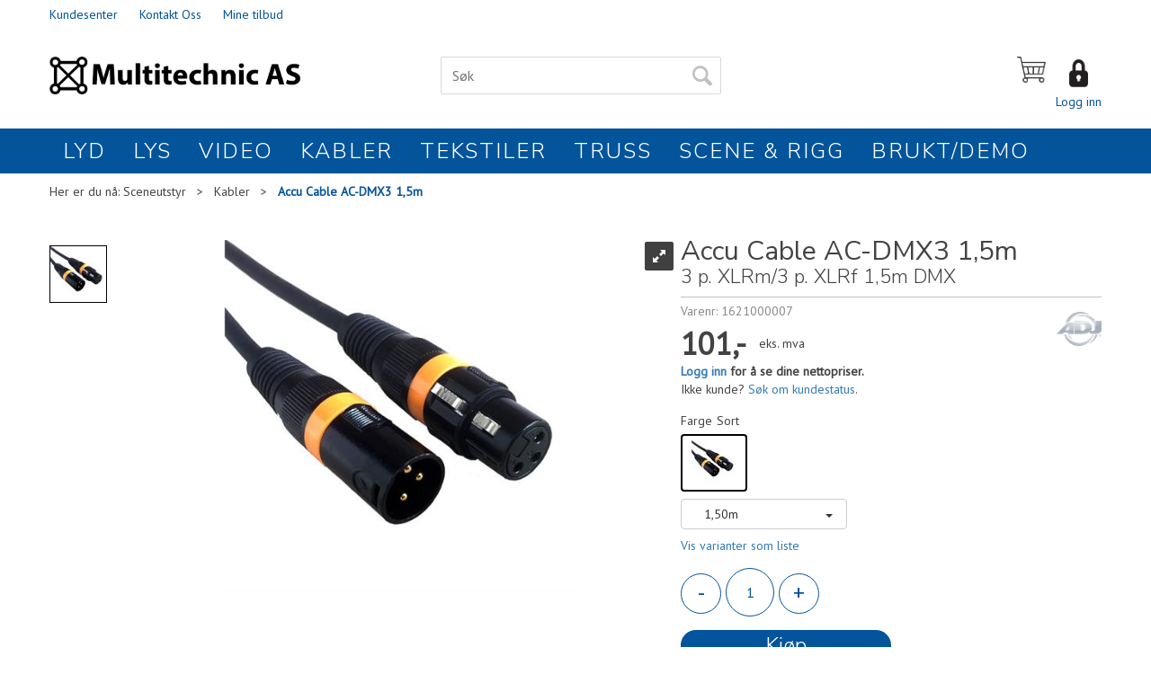

--- FILE ---
content_type: text/html; charset=utf-8
request_url: https://www.multitechnic.no/american-dj-europe/1621000007/accu-cable-ac-dmx3-1-5m-3-p-xlrm-3-p-xlrf-1-5m-dmx
body_size: 23061
content:


<!doctype html>

<html id="htmlTag" lang= "no">
<head id="ctl00_Head1"><meta http-equiv="X-UA-Compatible" content="IE=edge" /><meta http-equiv="Content-Type" content="text/html;charset=utf-8" /><meta name="format-detection" content="telephone=no" /><meta name="viewport" content="width=device-width, initial-scale=1, shrink-to-fit=no"><title>Accu Cable AC-DMX3 1,5m 3 p. XLRm/3 p. XLRf 1,5m DMX  - Multitechnic AS                                                                                                                                                                                                                                                </title><link id="ctl00_LnRss" rel="alternate" type="application/rss+xml" title="Produktnyheter" href="/WebPages/produkt/rss.aspx" /><link rel="apple-touch-icon" sizes="180x180" href="/css/Cust/favicon/MultiTechnic/apple-touch-icon.png"> <link rel="icon" type="image/png" sizes="32x32" href="/css/Cust/favicon/MultiTechnic/favicon-32x32.png"> <link rel="icon" type="image/png" sizes="16x16" href="/css/Cust/favicon/MultiTechnic/favicon-16x16.png"> <link rel="manifest" href="/css/Cust/favicon/MultiTechnic/site.webmanifest"> <link rel="mask-icon" href="/css/Cust/favicon/MultiTechnic/safari-pinned-tab.svg" color="#5bbad5"> <link rel="shortcut icon" href="/css/Cust/favicon/MultiTechnic/favicon.ico"> <meta name="msapplication-TileColor" content="#da532c"> <meta name="msapplication-config" content="/css/Cust/favicon/MultiTechnic/browserconfig.xml"> <meta name="theme-color" content="#ffffff">
<script type="text/javascript">
	WebFontConfig = {
		
			google: {
				families: ['PT+Sans:300,400:latin', 'Nunito+Sans:300,400:latin']
			},
		
    };

	(function(d) {
	            var wf = d.createElement('script'), s = d.scripts[d.scripts.length - 1];
	            wf.src = 'https://ajax.googleapis.com/ajax/libs/webfont/1.6.26/webfont.js';
	            wf.async = true;
	            s.parentNode.insertBefore(wf, s);
	        
	})(document); 


</script>
<meta property='og:title' content='Accu Cable AC-DMX3 1,5m' /><meta property='og:site_name' content='Multitechnic AS' /><meta property='og:url' content='https://www.multitechnic.no/american-dj-europe/1621000007/accu-cable-ac-dmx3-1-5m-3-p-xlrm-3-p-xlrf-1-5m-dmx' /><meta property='og:description' content='Pre assembled 3pin DMX cable, 110 ohm, 1,5m- Length: 1,5m- 3 pin XLR- Metal XLR plugs- Color: black- Velcro strip included' /><meta property="og:image" content="https://www.multitechnic.no/Media/Cache/Images/7/6/WEB_Image_1621000007_-1608613049_plid_7206.Jpeg" /><link href="/dist/js/5.b3286b53a0fb7fd7bbf6.bundle.css" rel="stylesheet" type="text/css" /><link href="/dist/js/main-styles.c385ff2b325560984784.bundle.css" rel="stylesheet" type="text/css" /><link href="/dist/js/master-theme-styles-d4.577e1fc9af1cc5677d3b.bundle.css" rel="stylesheet" type="text/css" /><link href="/api/stylesheet/combined/MultitechnicD4.css?version=38" rel="stylesheet" type="text/css" /><link rel="shortcut icon" type="image/x-icon" href="/favicon.ico?dev=abcdefgh"></link><meta name="description" content=" Pre assembled 3pin DMX cable, 110 ohm, 1,5m- Length: 1,5m- 3 pin XLR- Metal XLR plugs- Color: black- Velcro strip included " /><meta name="keywords" content="Accu Cable AC-DMX3 1,5m,3 p. XLRm/3 p. XLRf 1,5m DMX,Kabler,Alle Produkter,Scenelys,Sceneutstyr" /><link rel="canonical" href="https://www.multitechnic.no/american-dj-europe/106971/accu-cable-ac-dmx3-dmx-kabler-fra-accu-cable" /></head>
<body id="ctl00_MyBody" class=" hold-transition body-out mc-filter-left fullview layoutver4 lang-1 mobilemenu-sm sort-filter listtype-grid mode-normal body-product-info www-multitechnic-no customer-private hide-left-side-for-pad page-id-2001141  department-id-2001141 body-menu-level-3 search-expanded pagetype-ProductInfo d4-immediate-loading login-type-  not-logged-in">

<script type="text/javascript">
        window.D4LinkArraySetup = [];
        window.D4AiActive = true;
        window.D4AiRegisterStats = false;
    </script>

<script src="/scripts/web-4.0.js?v=5zWRKGG4jRrE2b_u0ITg_wachT7UAdB0N2LGenNPCvI1"></script>
<script src='/scripts/web-defered-4.0.js?v=vOWXuoDsatWwwX0M8HAAsmllOK_luh1tRQrsBEdrqzM1'></script>

<script type="text/javascript">
 jQuery(document).ready(function() {
 mcWeb.MegaMenuResponsive.load(false, 2001141, 'sm', false, false, false);
});
</script>



<script src="/dist/js/runtime.df29bc903bd9297c5e1d.js"></script><script src="/dist/js/2.c52503202512841baa8d.bundle.js"></script><script src="/dist/js/main.9fcb457111a4de928727.bundle.js"></script><script src="/dist/js/5.b3286b53a0fb7fd7bbf6.bundle.js"></script><script src="/dist/js/main-styles.c385ff2b325560984784.bundle.js"></script><script src="/dist/js/master-theme-styles-d4.577e1fc9af1cc5677d3b.bundle.js"></script><script src="/dist/js/bid-banner.13ec44ef6cef0b8a66c8.bundle.js"></script>


	<!-- GTM Data Layer -->
	<script>
	    window.dataLayer =  window.dataLayer ||  [];
	</script>

	
		<script>
		    dataLayer.push({
                'email': '',
                'FirstName': '',
                'Surname':'',
                'CompanyName': '',
                'ContactId': '',
                'ContactEmailAddress': '',
                'IsSpider': 'True',
		        'loggedIn': 'False',
                'customerType': 'Privat',
                'PriceIncVat': 'False',
                'CustomerOrgNbr': '',
		        'EAN': '',
		        'Brand': 'American DJ Europe',
		        'event': 'ProductPage',
		        'customerID': '50000',
		        'SiteType': 'd',
		        'RetailPrice': '0',
		        'BreadCrumb': 'Sceneutstyr/Kabler',
                'CustomerGroup': '',
		        'PaymentMethod': '',
		        'ProductID': '1621000007',
		        'ProductAltId': '',
		        'AllProductIds': [],
                'TransactionData': [ ]
                
		    });
		</script>
	
		
			<script>
			    dataLayer.push({
                    
			        'ecomm_pagetype': 'ProductPage',
			        'ecomm_pcat': 'DMX',
			        'ecomm_pname': 'Accu Cable AC-DMX3 1,5m',
			        'ecomm_pvalue': '125.907375',
			        'ecomm_totalvalue': '125.907375',
			        'ecomm_prodid': '1621000007' 
			    });
			</script>
		

	<!-- Google Tag Manager container script-->
	<noscript><iframe src="//www.googletagmanager.com/ns.html?id=GTM-5F8C3H7"
	                  height="0" width="0" style="display: none; visibility: hidden"></iframe></noscript>
	<script>
        
        const formHead = document.querySelector('head');
       

        formHead.addEventListener('readyForGtm', function(){
        
        (function(w, d, s, l, i) {
                    w[l] = w[l] || [];
                    w[l].push({
                        'gtm.start':
	                new Date().getTime(),

                event: 'gtm.js'
	        });
	        var f = d.getElementsByTagName(s)[0],
                j = d.createElement(s),
                dl = l != 'dataLayer' ? '&l=' + l : '';
            j.async = true;
	        j.src =
	            '//www.googletagmanager.com/gtm.js?id=' + i + dl;
            
	        f.parentNode.insertBefore(j, f);
	    })(window, document, 'script', 'dataLayer', 'GTM-5F8C3H7');
            });

        
	</script>

	<!-- End Google Tag Manager -->


<div id="d-size" class="hidden" data-size="lg" data-size-set="False"></div>

<div id="hidden-nodeid" style="visibility: hidden; height: 0px;">
    2001141
</div>
<div id="hidden-theme" style="visibility: hidden; height: 0px;">
    MultitechnicD4
</div>
<div id="hidden-images-sizes" style="visibility: hidden; height: 0px;">
    <script language="javascript" type="text/javascript">var _imageSizeList = new Array(32,64,128,256,480,768,992,1200);</script>
</div>

<!--Update icon start-->
<div id="UpdateIcon" style="display: none;" class="UpdateControlModal">
    <div class="UpdateControlModalContent2"></div>
</div>


<div id="rhs-popup-sidebar"></div>
<div id="center-tiny-popup"></div>

<div id="o-wrapper" class="o-wrapper">

<form name="form1" method="post" action="./accu-cable-ac-dmx3-1-5m-3-p-xlrm-3-p-xlrf-1-5m-dmx" id="form1">
<div>
<input type="hidden" name="__EVENTTARGET" id="__EVENTTARGET" value="" />
<input type="hidden" name="__EVENTARGUMENT" id="__EVENTARGUMENT" value="" />

</div>

<script type="text/javascript">
//<![CDATA[
var theForm = document.forms['form1'];
if (!theForm) {
    theForm = document.form1;
}
function __doPostBack(eventTarget, eventArgument) {
    if (!theForm.onsubmit || (theForm.onsubmit() != false)) {
        theForm.__EVENTTARGET.value = eventTarget;
        theForm.__EVENTARGUMENT.value = eventArgument;
        theForm.submit();
    }
}
//]]>
</script>



<script type="text/javascript">
//<![CDATA[
PageLoad(true);//]]>
</script>

    <input type="hidden" name="ctl00$EnsureGaiaIncludedField" id="ctl00_EnsureGaiaIncludedField" /><!-- Ikke fjern denne. Alle sider må minst inneholde 1 gaiakomponent så lenge vi bruker gaia-->
    
<div class="modal fade" id="center-popup" tabindex="-1" role="dialog" aria-labelledby="center-popup" aria-hidden="true">
	<div class="modal-dialog modal-lg">
		<div class="modal-content">
            <div class="lightbox-close" onclick="PubSub.publish(mcWeb.lightbox.events.onHideLightbox);" ></div>	      
			<div class="modal-body">
					<div id="refresh-center" class="refresh-center" style="display: none">
						<div class="refresh-center-item">
							<div class="refresh-center-ico"><i class="icon-spinner animate-spin"></i></div>
							<div class="refresh-txt">
								Oppdaterer, vennligst vent...
							</div>
						</div>
					</div>
				<div id="lightbox-placeholder" class="center-placeholder"></div>
				<div id="lightbox-placeholder2" class="center-placeholder"></div>
			</div>
		</div>
	</div>
</div>

<script language="javascript" type="text/javascript">
	jQuery(function () { mcWeb.hash.init(); });
</script>

    
    


<div id="InstSearchDiv" style="position:absolute; z-index:110;display: none;" class="stop-ajax-rendering">
		<div class="InstantSearch">
		    <div class="resultcolumn">
				<div  class="d4-instant-search-other-hits" data-bind="visible: OtherSearchesText().length > 0">
                    <h3 class="d4-instant-search-divider" data-bind="text: OtherSearchesText"></h3>
                </div>
                <div class="d4-instant-search-products" data-bind="visible: products().length > 0">
                    <h3 class="d4-instant-search-divider">Produkter</h3>
			        <table>
				        <tbody data-bind="template: { name: 'searchresult-template', foreach: products }, visible: products != null && products().length > 0">
				        </tbody>
					        <tfoot>
						        <tr data-bind="visible: TotalHits() > 0">
							        <td colspan="2" class="italic">
								        Totalt antall treff:&nbsp;<span data-bind="text: TotalHits"></span>  
							        </td>

                                    <td colspan="2" class="italic">
								        <a data-bind="event: {click:mcWeb.instantSearch.doSearch}" >Se hele resultatet...&nbsp;</a>  
							        </td>
						        </tr>
				        </tfoot>
			        </table>
                </div>
                <div  class="d4-instant-search-cat" data-bind="visible: ShowCategories()">
                    <h3 class="d4-instant-search-divider">Kategorier</h3>
                    <div data-bind="template: { name: 'searchresult-cat-template', foreach: categories }"></div>
                </div>
                <div class="d4-instant-search-brands" data-bind="visible: ShowBrands()">
                    <h3 class="d4-instant-search-divider">Merker</h3>
                     <div data-bind="template: { name: 'searchresult-brand-template', foreach: brands }"></div>
                </div>

                <div class="d4-instant-search-brands" data-bind="visible: ShowBrandNames()">
                    <h3 class="d4-instant-search-divider">Merkenavn</h3>
                     <div data-bind="template: { name: 'searchresult-brandname-template', foreach: brandnames }"></div>
                </div>

		        <div class="d4-instant-search-articles" data-bind="visible: ShowArticles() && TotalArticleHits() > 0 && ! ShowArticlesRHS()">
		            <h3 class="d4-instant-search-divider">Artikler</h3>
		            <div data-bind="template: { name: 'searchresult-article-template', foreach: articles }"></div>
		            Antall artikler funnet:&nbsp;<span data-bind="text: TotalArticleHits"></span>  
		        </div>
		    </div>
            <div class="instant-search-preview-column">
                <div class="d4-instant-search-preview d4-instant-search-loadbyajax" data-bind="visible: ShowPreview()">
                    <div id="ctl00_InstSrch_WPAInstantSearchPreview_Pnl2" class="load-first">

</div>

<div id="A104" class="load-later   is-system-area"><div id="Field_InstantSearchProductPreview6" class=" NoSlide web-pub-field container field-container-6  readonly layout-d4_x1" data-field-id="6" data-popup="0" data-popup-plc="0" data-lt="53" data-sf="0">
	<div class="row">
		<div id="A104F6" class="ajax-field inner-layout-container not-loaded" data-use-specific-layout="False" data-plid="7206" data-area-id="InstantSearchProductPreview" data-field-id="6" data-userkey="6" data-node-id="2001141" data-manufacturerid="13" data-loaded-status="False" data-layoutid="120029" data-sf="0" data-listing-type="53" data-fieldcontainerid="6">

		</div>
	</div>
</div></div>


                </div>
		        <div class="d4-instant-search-accessories d4-instant-search-loadbyajax" data-bind="visible: ShowAccessories">
		            <h3 class="d4-instant-search-divider">Tilbehør</h3>
		            <div id="ctl00_InstSrch_WPAInstantSearchAccessories_Pnl2" class="load-first">

</div>

<div id="A105" class="load-later   is-system-area"><div id="Field_InstantSearchProductAccessories7" class=" NoSlide web-pub-field container field-container-7  readonly layout-d4_x4" data-field-id="7" data-popup="0" data-popup-plc="0" data-lt="3" data-sf="0">
	<div class="row">
		<div id="A105F7" class="ajax-field inner-layout-container not-loaded" data-use-specific-layout="False" data-plid="7206" data-area-id="InstantSearchProductAccessories" data-field-id="7" data-userkey="7" data-node-id="2001141" data-manufacturerid="13" data-loaded-status="False" data-layoutid="120032" data-sf="0" data-listing-type="3" data-fieldcontainerid="7">

		</div>
	</div>
</div></div>


                </div>
		        <div class="d4-instant-search-alternatives d4-instant-search-loadbyajax" data-bind="visible: ShowAlternatives">
		            <h3 class="d4-instant-search-divider">Alternativer</h3>
		            <div id="ctl00_InstSrch_WPAInstantSearchAlternative_Pnl2" class="load-first">

</div>

<div id="A106" class="load-later   is-system-area"><div id="Field_InstantSearchProductAlternatives8" class=" NoSlide web-pub-field container field-container-8  readonly layout-d4_x4" data-field-id="8" data-popup="0" data-popup-plc="0" data-lt="2" data-sf="0">
	<div class="row">
		<div id="A106F8" class="ajax-field inner-layout-container not-loaded" data-use-specific-layout="False" data-plid="7206" data-area-id="InstantSearchProductAlternatives" data-field-id="8" data-userkey="8" data-node-id="2001141" data-manufacturerid="13" data-loaded-status="False" data-layoutid="120032" data-sf="0" data-listing-type="2" data-fieldcontainerid="8">

		</div>
	</div>
</div></div>


                </div>

                <div class="d4-instant-search-articles d4-instant-search-loadbyajax" data-bind="visible: ShowArticlesRHS">
		            <h3 class="d4-instant-search-divider">Artikler</h3>
		            <div id="ctl00_InstSrch_WPAInstantSearchArticles_Pnl2" class="load-first">

</div>

<div id="A151" class="load-later  is-advanced-area "></div>


                    Antall artikler funnet:&nbsp;<span data-bind="text: TotalArticleHits"></span>  
                </div>
            </div>
            
		    <script type="text/html" id="searchresult-article-template">
		        <span class="d4-instant-search-article">
		            <a class="NoUnderLine" data-bind="attr:{ href: ArticleLink, tabindex: TabIndex}">
		                <span  data-bind="html: ArticleTitle"></span>
		            </a>
		        </span>
		    </script>
            
		    <script type="text/html" id="searchresult-cat-template">
                <span class="d4-instant-search-category">
                    <a class="NoUnderLine" data-bind="attr:{ href: CatLink, tabindex: TabIndex}">
                        <span  data-bind="html: CatName"></span>(<span  data-bind="text: CatCount"></span>)
                    </a>
                </span>
            </script>
            
		    <script type="text/html" id="searchresult-brand-template">
		        <span class="d4-instant-search-brand">
		            <a class="NoUnderLine" data-bind="attr:{ href: BrandLink, tabindex: TabIndex}">
		            <span  data-bind="html: BrandName"></span>(<span  data-bind="text: BrandCount"></span>)
		          </a>
                </span>
		    </script>

            <script type="text/html" id="searchresult-brandname-template">
		        <span class="d4-instant-search-brand">
		            <a class="NoUnderLine" data-bind="attr:{ href: BrandLink, tabindex: TabIndex}">
		            <span  data-bind="html: BrandName"></span>
		          </a>
                </span>
		    </script>

			<script type="text/html" id="searchresult-template">
				<tr data-bind="css: { 'active': $parent.CurrentPlid() == ProduktLagerID}">
					<td class="Left">
						<div class="ProduktImg" data-bind="html: ImageTag"></div>
					</td>
					<td>
						<a class="NoUnderLine" data-bind="attr:{ href: ProduktLink, tabindex: TabIndex}, event: {mouseover:$parent.PreviewCurrentProduct}">
							<span data-bind="html: ProduktDesc1"></span><br />
							<span  data-bind="html: ProduktDesc2"></span>
						</a>
					</td>
                    <td>
                        <span class="bold" data-bind="html: Price"></span>
                    </td>
                    <td>
                        <button type="button" class="btn btn-default preview-button" title="Quick View+" data-bind="event: {click:$parent.PreviewCurrentProduct}" ><i class="glyphicon glyphicon-info-sign"></i></button>
                    </td>
				</tr>    
			
		    </script>

		</div>
	</div> 
		
	
  
	


    <div class="wrapper">

        

        <!-- Content Wrapper. Contains page content -->
        <div class="content-wrapper">
            <header class="headroom header--fixed hide-from-print  m-header-dock" role="banner">


                <div class="container header-inner">
                    <div class="row">

                        


                        
                            <div class="top-menu">
                                

<div class="TopMenu">

	
			<h3 class="TopMenuItem sid-1000007">
				
				

				<a class='InfoMenu '
				  style=''
					href='/kundesenter' 
					target='_self'
					title=''
				>Kundesenter</a>
			</h3>
		<img id="ctl00_CPHDptMnu_ctl00_RepeaterProductMenu_ctl01_ImageSepImg" class="ImageSepImg" src="../../App_Themes/Demonstrare4Dummy/Images/SeperatorArrow.gif" alt="|" style="border-width:0px;" />
			<h3 class="TopMenuItem sid-1000009">
				
				

				<a class='InfoMenu '
				  style=''
					href='/kontaktoss' 
					target='_self'
					title=''
				>Kontakt Oss</a>
			</h3>
		<img id="ctl00_CPHDptMnu_ctl00_RepeaterProductMenu_ctl03_ImageSepImg" class="ImageSepImg" src="../../App_Themes/Demonstrare4Dummy/Images/SeperatorArrow.gif" alt="|" style="border-width:0px;" />
			<h3 class="TopMenuItem nid-2005984">
				
				

				<a class='InfoMenu '
				  style=''
					href='/WebPages/Kundesenter/Standard/Kundesenter_tilbudsliste.aspx?WebSiteMapNodeID=1000073&searchtype=1&filterby=0&type=1' 
					target='_blank'
					title='Mine tilbud'
				>Mine tilbud</a>
			</h3>
		

	
	
</div>

                            </div>
                        

                        <div style="clear: both"></div>

                        <a class="header-logo" href="/" ><img class="HeaderLogo" src="/App_Themes/MASTER/images/1px_transparent.png" alt="Tilbake til forsiden!" ></a>

                        <div class="header-main ">

                            
                                <div class="login-container">
                                    

<div class="login-details">
    <a id="customerServiceLink" class="kundersenterIcon" rel="nofollow" href="/kundesenter"></a>
    <a id="loginuser" class="LoginUserInfo" href="/kundesenter"></a>
    
</div>
<div id="loginout-content" class="LogInButtonContainer" ><a id="loginout" class="LogInButton" href="#login">Logg inn</a>
</div>

                                </div>
                            
                            <div id="m-search">
                                <i class="icon-search"></i>
                            </div>

                            <div class="small-cart-onpage">
                                <div id="smallcart-page"><div class="smallcart-content"><div id="mcweb-cartsmall-cartsmall" class="knockout-bind">
	



<div class="cart-small-links cart-small-favorite pull-right col-xs-12">


    <div class="cart-small-fav" data-bind="visible: (favoriteCount() > -1 && isVisible())" style="display: none;">
        <a class="btn-fav-cart btn btn-link" data-bind="attr: { href: favoriteCartUrl }">
            <i class="glyphicon " data-bind="css: { 'glyphicon-heart-empty heart-empty': favoriteCount() < 1, 'glyphicon-heart heart-full': favoriteCount() > 0 }"></i>
            <span class="fav-cart-text" data-bind="visible: favoriteCount() > 0, text: favoriteCount()"></span>
        </a>
    </div>
    

    <div class="cart-small" data-bind="css: { 'btn-group': cartItems().length > 0 }">
        <!-- EJ 133650 : Removed data-trigger="focus", causes problems with CNET -->
        <a tabindex="0" class="cart-small-trigger btn btn-default" data-bind="visible: cartItems().length >= 0, css: { 'cart-small-has-item': cartItems().length > 0 }, popover: { html: true, titleid: 'small-cart-title', contentid: 'small-cart-content', contentClass: 'cart-small-popover' + (OrderbookActive ? ' cart-small-orderbook' : '') }"
            style="display: none;">

            <span class="cart-small-icon">
                <i class="icon-basket" data-bind="visible: isVisible()" style="display: none;"></i>
            </span>

            <span class="cart-small-empty" data-bind="visible: (cartItems().length < 1 && isVisible() && isCartItemsSet() && OrderbookDate() == '')" style="display: none;">
                Ingen varer i handlevognen
            </span>
            <span class="cart-small-empty" data-bind="visible: (cartItems().length < 1 && isVisible() && isCartItemsSet() && OrderbookDate() != '')" style="display: none;">
                Ingen varer i ordreboka
            </span>
            <span class="cart-small-empty" data-bind="visible: (cartItems().length < 1 && isVisible() && isCartItemsSet() && OrderbookDate() != '' && orderbooks() != null && orderbooks().length > 0), text: cartName" style="display: none;"></span>

            <span class="cart-small-load" data-bind="visible: !isVisible()">
                <i class="icon-spinner animate-spin"></i>
            </span>
            <span class="cart-small-items" data-bind="visible: (cartItems().length > 0 && isVisible())" style="display: none;">
                <span class="cart-small-count" data-bind="text: itemCount()"></span>
                <span class="cart-small-product" data-bind="visible: (itemCount() == 1 && isVisible())">
                    produkt
                </span>
                <span class="cart-small-product" data-bind="visible: (itemCount() > 1 && isVisible())">
                    produkter
                </span>

                <span class="cart-small-product-txt" data-bind="css: { 'inkvat': chkPriceIncExVat() }">
                    <!-- ko if: (!chkPriceIncExVat()) -->
                    <span class="small-cart-before-sum">(</span><!--ko text: priceTotalProducts  --><!--/ko--><span class="small-cart-after-sum">)</span>
                    <!-- /ko -->
                    <!-- ko if: (chkPriceIncExVat()) -->
                    <span class="small-cart-before-sum">(</span><!--ko text: priceTotalProductsInkVat --><!--/ko--><span class="small-cart-after-sum">)</span>
                    <!-- /ko -->
                </span>
            </span>

            <span class="cart-small-togle-icon" data-bind="visible: cartItems().length > 0, css: { 'cart-small-togle-open': popoverOpen() }" style="display: none;">
                <span class="caret"></span>
            </span>

        </a>
        <a class="cart-small-goto-checkout btn btn-primary" data-bind="click: onClickGoToCheckout, visible: cartItems().length > 0" style="display: none;">
            <span>Til kassen</span>
        </a>
    </div>


    <div id="small-cart-title" class="cart-small-trigger-title hide">
        <div class="close" aria-label="Close" data-bind="click: $root.onClose"><span aria-hidden="true">&times;</span></div>
        <div data-bind="visible: orderbooks().length > 0" class="btn-group" role="group" aria-label="...">
            <button type="button" class="btn btn-default" data-bind="event: { click: doShowActiveCart }, css: { active: !showOrderbookSummary() } ">
                Aktiv leveringsdato
            </button>
            <button type="button" class="btn btn-default" data-bind="event: { click: doShowOrderbookSummary }, css: { active: showOrderbookSummary() } ">
                Leveringsdatoer
            </button>
        </div>
        <div class="row">
            <div class="pull-left" data-bind="visible: !showOrderbookSummary()">
                <span data-bind="visible: orderbooks().length == 0">
                    Handlevogn
                </span>
            </div>
            <div class="pull-right" data-bind="visible: cartItems().length > 0 && !showOrderbookSummary()" style="display: none;">
                <!--ko text: itemCount() -->
                <!--/ko-->
                varer i handlevognen
                <span data-bind="visible: orderbooks().length > 0, text: displayDate "></span>
            </div>
        </div>
    </div>
    <div class="cart-small-trigger-content hide" id="small-cart-content">
        <div class="panel-body">
            <div class="row">
                <div class="pull-left col-xs-12" data-bind="visible: !showOrderbookSummary()">
                    <div data-bind="visible: orderbooks().length > 0">
                        <div class="dropdown">
                            <button class="btn btn-default dropdown-toggle" type="button" id="ddl-carts" data-toggle="dropdown" aria-haspopup="true" aria-expanded="true">
                                <span data-bind="text: displayDate"></span><span class="caret"></span>
                            </button>
                            <ul class="dropdown-menu" aria-labelledby="ddl-carts">
                                <!-- ko template: { name: 'orderbook-list-template', foreach: orderbooks} -->
                                <!-- /ko -->
                            </ul>
                        </div>
                    </div>
                </div>
            </div>
            <div data-bind="visible: !showOrderbookSummary()" class="cart-small-orderbook-summary">
                <!-- ko template: { name: 'cartsmallitem-template', foreach: cartItemsToShow} -->
                <!-- /ko -->
                <a href="#" data-role="none" data-ajax="false" class="cart-show-all-items cart-small-tocart" data-bind="click: onClickGoToCart, visible: (cartItems().length > 0 && numberOfItemsToShow() > 0 && cartItems().length > numberOfItemsToShow())">
                    Klikk her for å se alle
                </a>

                <div class="small-cart-empty-items" data-bind="visible: cartItems().length < 1">
                    Handlevognen er tom.
                </div>

            </div>

            <div class="cart-small-orderbook-summary" id="small-cart-orderbook-summary" data-bind="visible: showOrderbookSummary()"></div>
        </div>
        <div class="panel-footer" data-bind="visible: !showOrderbookSummary()">
            <div class="row cart-small-footer">
                <div class="row">
                    <div class="form-inline col-xs-5">
                        <div class="checkbox cart-small-vat">
                            <label>
                                <input id="price-inc-ex-vat" type="checkbox" name="price-inc-ex-vat" value="" data-bind="checked: chkPriceIncExVat, click: $root.onClickVat.bind($root), enable:!disableIncExVatChange ">
                                Priser inkl. mva.
                            </label>
                        </div>
                        <div class="checkbox cart-small-vat" data-bind="visible: showPriceDisplayControls">
                            <label>
                                <input type="checkbox" name="price-show-veil-pris" value="" data-bind="checked: chkShowVeilPris, click: $root.onClickVeil.bind($root), visible: showPriceDisplayControls">
                                Veil.
                            </label>
                        </div>
                        <div class="checkbox cart-small-vat" data-bind="visible: showPriceDisplayControls">
                            <label>
                                <input type="checkbox" name="price-hide-customer-price" value="" data-bind="checked: chkHideCustomerPice, click: $root.onClickHideCustomerPrice.bind($root)">
                                Skjul Netto
                            </label>
                        </div>
                    </div>
                    <div class="col-xs-7 cart-small-total" data-bind="visible: cartItems().length > 0" style="display: none;">
                        <div class="cart-small-total-txt pull-right">
                            

                            <div id="ctl00_CartSmall1_ctl00_ctl02_NoFees">
                                <!-- Total without Fee Start -->
                                <span class="cart-small-total-txt-1" data-bind="visible: !chkPriceIncExVat()">
                                    Totalt eks. mva
                                </span>
                                <span class="cart-small-total-exvat" data-bind="visible: (!chkPriceIncExVat()), text: priceTotalProducts"></span>

                                <!-- InkVat -->
                                <span class="cart-small-total-txt-1" data-bind="visible: chkPriceIncExVat() ">
                                    Totalt ink. mva
                                </span>
                                <span class="cart-small-total-inkvat" data-bind="visible: (chkPriceIncExVat() && summarySumAfterCostReductionsIncVat().length <= 0), text: priceTotalProductsInkVat"></span>
                                <span class="cart-small-total-inkvat" data-bind="visible: (chkPriceIncExVat() && summarySumAfterCostReductionsIncVat().length > 0), text: summarySumAfterCostReductionsIncVat"></span>
                                <!-- Total without Fee  End -->
                            </div>
                        </div>
                    </div>
                </div>

                <div class="row cart-small-button">
                    <div class="col-xs-6" data-bind="visible: showGoToCart" style="display: none;">
                        <a href="#" data-role="none" data-ajax="false" class="btn btn-default btn-block cart-small-tocart" data-bind="click: onClickGoToCart, visible: (cartItems().length > 0)">
                            Til handlevogn
                            <span data-bind="visible: orderbooks().length > 0 && OrderbookDate() != null && OrderbookDate().length > 0, text: displayDate"></span>
                        </a>
                    </div>
                    <div class="col-xs-6" data-bind="visible: showGoToCheckout" style="display: none;">
                        <a href="#" data-role="none" data-ajax="false" class="btn btn-primary btn-block cart-small-tocheckout" data-bind="click: onClickGoToCheckout, visible: (cartItems().length > 0)">
                            Til kassen
                            <span data-bind="visible: orderbooks().length > 0 && OrderbookDate() != null && OrderbookDate().length > 0, text: displayDate"></span>
                        </a>
                    </div>
                </div>
            </div>
        </div>
    </div>
</div>




<script type="text/html" id="orderbook-list-template">
    <li><a href="#" data-bind="css: { 'cart-orderbook-item': true, 'selected': Selected }, attr: { value: WebCartId }, text: DisplayDate, click: $root.onSelectCart" ></a></li>
</script>


<script type="text/html" id="cartsmallitem-template">
    <div class="row cart-small-items">
        <div class="col-xs-8 cart-desc">
            <img data-bind="attr: { src: ProductImage }, click: $root.onClickProductLink" class="img-responsive" />
            <p class="cart-item-header" data-bind="text: ProductDesc1, click: $root.onClickProductLink"></p>
        </div>

        <div class="col-amount-xs col-xs-1">
            <p class="cart-item-quantity" data-bind="text: Quantity"></p>
        </div>

        <div class="col-xs-3 cart-price">
            <p class="col-price">
                <span class="price" data-bind="text: Price1, visible: AmountAfterReductionIncVat().length <= 0"></span>
                <span class="price" data-bind="text: AmountAfterReductionIncVat, visible: AmountAfterReductionIncVat().length > 0"></span>
            </p>
            <p class="col-delete">
                <a href="#" data-bind="click: $root.onClickRemove"><i class="icon-cancel-circled"></i></a>
            </p>
        </div>
        <div class="clearfix col-xs-12">
            <div class="row-line" data-bind="css: { 'last-row': $index() == $parent.cartItems().length - 1 }"></div>
        </div>

    </div>
</script>
<script type="text/javascript">jQuery(function () {
loadModule(mcWeb.cartsmall, 'cartsmall', 'mcweb-cartsmall-cartsmall', null, {"IsLoggedIn":false,"ShowCartCollapsed":false,"ShowRemoveCart":false,"ShowContinueShoping":false,"ShowGoToCheckout":true,"ShowLinkTop":false,"ShowAmountsBottom":false,"ShowCartAlteration":false,"ShowMessageToSalesDep":false,"ShowDiscountCode":false,"ShowPriceIncExVat":true,"ShowRemoveButton":false,"ShowCart":false,"ShowInvoiceFee":false,"ShowGoToCart":true,"ShowTotalInkCarrier":false,"ShowShipment":false,"ShowRegistrationType":false,"HrefLogin":null,"InlineEditor":false,"ShowPriceDisplayControls":false,"ShowVeilPrisValue":true,"HideCustomerPriceValue":false,"ShowCartItemInfo":0,"ShowSeparateFraktFakturaCost":false,"NbrOfDecimals":0,"QuantityMaxlength":0,"FavoriteCartUrl":"/mine-favoritter","OfferCartUrl":"/kundesenter/ordrehistorikk/tilbudsstatus","SmallCartItemsToShow":0,"DecimalsQuantity":0,"ShowAddToFavorite":false,"PopupTime":1000,"MinimumSessionTimeoutUponLoginOrPurchase":0,"MaximumSessionTimeoutWhenNotLoggedInAndEmptyCart":0,"SessionEndPopupTime":0,"IsBedrift":false,"QuantityStepValue":0.0,"PackageSizeMode":0,"OrderRefRequired":false,"ShowExternalCheckout":false,"DisableIncExVatChange":false,"HideSomePricesForMport":false,"CampaingVoucherCanDeductSpecialFees":false,"ShowRRP":false});
});
</script>
</div></div></div>
                            </div>
                           
                            
                            
                            <div class="container-top-menu ">
                                <div class="bar1"></div>
                                <div class="bar2"></div>
                                <div class="bar3"></div>
                            </div>

                            <a href="/" class="home">
                                <i class="icon-left-circled2" aria-hidden="true"></i>
                            </a>

                            


<input type="submit" value="test" style="display: none;" />
<!--Hindrer submit av søk når man trykker enter i antallboksen m.fl. -->

<div id="ctl00_Search1_SearchBox_Srch" class="HeaderSearch">
	

    <script type="text/javascript">
jQuery(function() {
mcWeb.instantSearch.search('ctl00_Search1_SearchBox_InstSearchTB', true)});
</script>
    


    <table border="0" cellpadding="0" cellspacing="0">
        <tr>
            <td class=" main-search-a">                
                <i class="close-instant-search icon-cancel" type="image" id="CloseSearchButton" alt="Lukk" onclick="mcWeb.instantSearch.clearAndFocus('ctl00_Search1_SearchBox_InstSearchTB', event); "></i>
                <input name="ctl00$Search1$SearchBox$InstSearchTB" type="search" id="ctl00_Search1_SearchBox_InstSearchTB" autocomplete="off" placeholder="Søk" onclick="mcWeb.instantSearch.focusOnSearch(event, this);" class="TextBoxSearchDisable main-search-type" autocorrect="off" tabindex="51" onfocus="mcWeb.instantSearch.setSearchBoxCoord(event,this);" spellcheck="false" autocapitalize="off" onfocusout="mcWeb.instantSearch.onFocusOut(event, this);" />
            </td>
            
            <td class="main-search-b">
                
                
                
                    <div class="search-btn" onclick="mcWeb.instantSearch.doSearch(); return false;" TabIndex="100">
                        <span class="search-btn-text">Søk</span>
                        <i class="icon-search"></i>
                   </div>
                
            </td>
        </tr>
    </table>


</div>
<input type="hidden" id="InstSearchX" name="InstSearchX" />
<input type="hidden" id="InstSearchY" name="InstSearchY" />

<script language="javascript" type="text/javascript">

    jQuery(function () {
        mcWeb.instantSearch.load();

        function focusOnSearch(obj) {
            obj.className = "TextBoxSearchEnable main-search-type";
            obj.value = "";
            jQuery("[id$='ctl00_Search1_SearchBox_InstSearchTB']").val("");
        }

        function changeSticky(searchBoxID, stickyCheckBox, panel) {
            if (stickyCheckBox.checked) {
                jQuery(stickyCheckBox).attr('class', 'FixedStickyCheckBox');
                jQuery('#' + panel).attr('class', 'HeaderSearch FixedSearchBox');
                jQuery('#' + searchBoxID).attr('onfocus', 'mcWeb.instantSearch.setSearchBoxCoordFixed(event,this,\'\');');
            } else {
                jQuery(stickyCheckBox).attr('class', '');
                jQuery('#' + panel).attr('class', 'HeaderSearch');
                jQuery('#' + searchBoxID).attr('onfocus', 'mcWeb.instantSearch.setSearchBoxCoord(event,this,\'\');');
            }
        }
    });
</script>


                            <div class="DoNotShowPricesSpan">
                                
                            </div>


                        </div>

                        <div id="ctl00_HeaderPublishAreaContainer" class="HeaderPublishAreaContainer">
	
                            <div id="ctl00_HeaderPublishArea_Pnl2" class="load-first">

	</div>

<div id="A51" class="load-first  "></div>


                        
</div>

                        <div style="clear: both"></div>
                    </div>
                </div>
            </header>
        
            <div class="menu-container">
                <div class="container menu-inner">
                    <div class="row">
                        <div id="SubMenuArea" class="SubMenuArea ">

                            
                            <div id="menu-placeholder"></div>
                            
                            
                        </div>
                    </div>
                </div>

                

            </div>

            <div class="slideshow-container">
                <!-- Publish area right under the departmentmenu -->
                <div id="ctl00_AreaSlidesTopVisible" class="SlideshowContainer">
	
                    <div id="ctl00_WebPubArea1_Pnl2" class="load-first">

	</div>

<div id="A33" class="load-first  "></div>


                
</div>
            </div>

            <div class="breadcrumb-container">
                <div class="container breadcrumb-inner">
                    <div class="row">
                        <div class="breadcrumb-content">
                            <div>
	<div id="Field_SystemBreadCrumb19" class=" NoSlide web-pub-field container field-container-19  readonly layout-d4_x1" data-field-id="19" data-popup="0" data-popup-plc="0" data-lt="0" data-sf="0">
		<div class="row">
			<div id="A135F19" class="ajax-field inner-layout-container loaded" data-use-specific-layout="False" data-plid="0" data-area-id="SystemBreadCrumb" data-field-id="19" data-userkey="19" data-node-id="2001141" data-manufacturerid="0" data-loaded-status="True" data-layoutid="120029" data-sf="0" data-listing-type="0" data-fieldcontainerid="19">
				<div class="WebPubElement pub-static" data-elementid="2" data-area="SystemBreadCrumb" data-fieldid="19" data-nodeid="2001141" data-panel-id="Field_SystemBreadCrumb19">

	<div class="BreadCrumb">		
        <span class="BreadCrumbTitle">Her er du nå:</span>
		
		
                <a class='NoUnderLine' href='/' target='_self' title='Multitechnic AS lagerf&#248;rer produkter fra Prolyte, Doughty, Elation, Sommer, LDR, Audiocenter, ADJ, Penn Elcom og Le Mark'>Sceneutstyr</a>
			<span id="ctl00_RepeaterProductMenu_ctl01_LabelBreadCrumbSep" class="breadcrumb-split">  >  </span>
                <a class='BreadCrumbLink NoUnderLine' href='/alleprodukter/kabler' target='_self' title='Kabler'>Kabler</a>
			<span id="ctl00_RepeaterProductMenu_ctl03_LabelBreadCrumbSep" class="breadcrumb-split">  >  </span>
                <a class='BreadCrumbLink NoUnderLine NoUnderLineAll' title='3 p. XLRm/3 p. XLRf 1,5m DMX'>Accu Cable AC-DMX3 1,5m</a>
			
	</div>

</div>
			</div>
		</div>
	</div>
</div>
                        </div>
                    </div>
                </div>
            </div>

            <div class="main-container">
                <div id="ctl00_MainContainerCenter" class="container-fluid main-inner">
                    <div class="row" EnableViewState="True">

                        <!--Container border-->
                        <div class="PageContainerBorder">
                            <!--Column Left-->
                            
                            <!--Column Left End-->

                            <!--Center content start-->
                            <div id="PageColumnCenter" class="ColumnCenter">
                                
    <div id="PanelProductInfo" class="ProductInfo">
	    

<script>
	jQuery(document).ready(function() {
		jQuery('iframe').each(function () {
			var url = jQuery(this).attr("src");
			if (!url || url.indexOf('youtube.com') == -1)
				return;

			var char = "?";
			if (url.indexOf("?") != -1) {
				var char = "&";
			}

			jQuery(this).attr("src", url + char + "wmode=transparent");
		});
	})
</script><div id="plid" class="hidden" data-plid="7206" data-isconfig="false" data-isvariant="true" data-isvariantmother="false" data-variantmother-plid="7205" data-configtextreq="0">

</div><div class="container"><div class="row"><div class="product-image-container">
  <div id="1" class="prod-image-slider royalSlider rsDefault">
<img data-role="none" class="rsImg " src="/Media/Cache/Images/7/6/WEB_Image_Accu_Cable_AC-DMX3_1_5m_3_p__XLRm_3_p__X_16210000071370718258_plid_7206.Jpeg" data-rsTmb="/Media/Cache/Images/7/6/WEB_Image_Accu_Cable_AC-DMX3_1_5m_3_p__XLRm_3_p__X_1621000007-1188348938_plid_7206.Jpeg" data-rsBigImg="/Media/Cache/Images/7/6/WEB_Image_Accu_Cable_AC-DMX3_1_5m_3_p__XLRm_3_p__X_16210000072074943525_plid_7206.Jpeg" alt="Accu Cable AC-DMX3 1,5m 3 p. XLRm/3 p. XLRf 1,5m DMX" title="Accu Cable AC-DMX3 1,5m 3 p. XLRm/3 p. XLRf 1,5m DMX " />

</div>
<script>InitializeRoyalSlider({}, {}, {})</script></div><div class="product-info-container"><div class="heading-container"><h1>Accu Cable AC-DMX3 1,5m</h1><h2>3 p. XLRm/3 p. XLRf 1,5m DMX</h2></div><div class="top-info-container"><div class="score-stars"><a href="#prodinfo-review-anchor"></a></div><div class="ProducerLogo">
	<a href="https://www.americandj.eu" target="_blank"><img  src="/Media/Cache/Images/0/0/WEB_Image_adjtrans_-1550403956_plid_0.Png" alt="American DJ Europe ADJ" class="ProducerLogoImage" border="0" /></a>

</div><div class="product-number"><div class="product-number-inner"><span>Varenr:  </span><span class="prd-num-label">1621000007</span></div></div><div class="product-prices"><div class="current-price-container"><span class="PriceLabel product-price-api" data-bind="text: price.priceExVat" data-priceincvat="126,-" data-priceexvat="101,-" data-priceretail=" " data-yousavepercent="">101,-</span><span class="exvat-label">eks. mva</span></div></div><div class="info-not-logged-in"><strong><a href='#login'>Logg inn</a> for å se dine nettopriser.</strong><br/>Ikke kunde? <a href='#customerregistration'>Søk om kundestatus</a>.</div><div class="variant-container"><div>
	<div class=" variant-selector-container" data-variant-types="2">
		<div class="vsc-heading"><span>Farge</span><span class="vsc-heading-value">Sort</span></div>
<div onclick="mcWeb.ajaxVariantSelector.getModule(this).selectVariant(this);" data-variant-type="1" data-attribute-value-id="6" class="v-container  active  activated "> <div class="vimg-container"> <a  data-mother-plid="7205" data-variant-type="1" data-value-name="Sort" title="Sort" data-active="true" data-attribute-value-id="6" ><img src="/Media/Cache/Images/7/6/WEB_Image_1621000007_-1460008726_plid_7206.Jpeg" alt="Accu Cable AC-DMX3 1,5m 3 p. XLRm/3 p. XLRf 1,5m DMX " title="Sort"/></a></div> </div>
	</div><div class=" dropdown variant-selector-container" data-variant-types="2">
		<button class="btn btn-default dropdown-toggle" type="button" id="ddl-variant-selector-2" data-toggle="dropdown">
<span class="ddl-button-span">1,50m</span>
<span class="caret"></span></button><div>

		</div><ul class="dropdown-menu" aria-labelledby="ddl-variant-selector-2"><li onclick="mcWeb.ajaxVariantSelector.getModule(this).selectVariant(this);" data-variant-type="2" data-attribute-value-id="-1" class="v-container li activated">
<a title="Nullstilll valg" class="VariantChildVisual NoUnderLine" data-mother-plid="7205" data-variant-type="2" data-attribute-value-id="-1"  data-active="True">Nullstilll valg</a>
</li><li onclick="mcWeb.ajaxVariantSelector.getModule(this).selectVariant(this);" data-variant-type="2" data-attribute-value-id="201" class="v-container li  active  activated ">
<a title="1,50m" class="VariantChildVisual NoUnderLine" data-value-name="1,50m" data-mother-plid="7205" data-variant-type="2" data-attribute-value-id="201"  data-active="True">1,50m</a>
</li><li onclick="mcWeb.ajaxVariantSelector.getModule(this).selectVariant(this);" data-variant-type="2" data-attribute-value-id="166" class="v-container li   activated ">
<a title="3,00m" class="VariantChildVisual NoUnderLine" data-value-name="3,00m" data-mother-plid="7205" data-variant-type="2" data-attribute-value-id="166"  data-active="True">3,00m</a>
</li><li onclick="mcWeb.ajaxVariantSelector.getModule(this).selectVariant(this);" data-variant-type="2" data-attribute-value-id="174" class="v-container li   activated ">
<a title="10,00m" class="VariantChildVisual NoUnderLine" data-value-name="10,00m" data-mother-plid="7205" data-variant-type="2" data-attribute-value-id="174"  data-active="True">10,00m</a>
</li><li onclick="mcWeb.ajaxVariantSelector.getModule(this).selectVariant(this);" data-variant-type="2" data-attribute-value-id="179" class="v-container li   activated ">
<a title="15,00m" class="VariantChildVisual NoUnderLine" data-value-name="15,00m" data-mother-plid="7205" data-variant-type="2" data-attribute-value-id="179"  data-active="True">15,00m</a>
</li><li onclick="mcWeb.ajaxVariantSelector.getModule(this).selectVariant(this);" data-variant-type="2" data-attribute-value-id="203" class="v-container li   activated ">
<a title="30,00m" class="VariantChildVisual NoUnderLine" data-value-name="30,00m" data-mother-plid="7205" data-variant-type="2" data-attribute-value-id="203"  data-active="True">30,00m</a>
</li><li onclick="mcWeb.ajaxVariantSelector.getModule(this).selectVariant(this);" data-variant-type="2" data-attribute-value-id="1" class="v-container li   activated ">
<a title="0,50m" class="VariantChildVisual NoUnderLine" data-value-name="0,50m" data-mother-plid="7205" data-variant-type="2" data-attribute-value-id="1"  data-active="True">0,50m</a>
</li><li onclick="mcWeb.ajaxVariantSelector.getModule(this).selectVariant(this);" data-variant-type="2" data-attribute-value-id="169" class="v-container li   activated ">
<a title="5,00m" class="VariantChildVisual NoUnderLine" data-value-name="5,00m" data-mother-plid="7205" data-variant-type="2" data-attribute-value-id="169"  data-active="True">5,00m</a>
</li></ul>

	</div>
</div><a onclick="mcWeb.ajaxPopup.openFieldPopup(7205,this)" class='variant-matrix-button ' data-plid="7205" title='Åpne vindu for å valge flere varianter av dette produktet på en gang'>Vis varianter som liste</a></div><div class="quantity-container"><div class="qty-control api-qty" data-bind="visible: qt.showQuantity()" data-quantity="1" data-desimals="0" data-min="1" data-max="99999" data-updateprice="true" data-packmode="0" data-quantitystepvalue="1">
	<span class="less-qty" data-bind="click: qt.less, event: { keydown: qt.less}">-</span><input name="ctl00$CPHCnt$ctl00$ctl00$quantity" type="text" value="1" maxlength="3" id="quantity" class="QuantityTextBox" data-pack="1" pattern="[0-9]*[,.]?[0-9]*" onclick="this.select(); this.setSelectionRange(0, 9999); return false;" data-bind="value: qt.quantity, valueUpdate: &#39;afterkeydown&#39;, event: { blur: qt.setQua, &#39;keydown&#39;: qt.keyPressed }" /><span class="more-qty" data-bind="click: qt.more, event: { keyuo: qt.more}">+</span>
</div></div><div class="buy-info-container"><button data-bind="click: buy.onClickBuy, enable:!buy.hideBuyButton()" class="btn btn-primary buy-product buy-default">Kjøp</button></div><div class="favorites"></div><div class="santander-calculator"></div><div class="product-stock"><div class="main-warehouse"><div class="DynamicStockTooltipContainer">
	<img class="StockIcon" src="/css/Demonstrare2016/Images/no-stock2.png" style="border-width:0px;" /><span>ikke på lager  (</span><span>12</span><span> dager)</span>
</div></div></div><div class="mini-sales-banner-area"><div id="A117" class="load-later  "></div>
</div><div class="svea-info-container"></div><div class="klarna-info-container"></div><div class="share-info-container"><div class='fb-like' data-href='https://www.multitechnic.no/american-dj-europe/1621000007/accu-cable-ac-dmx3-1-5m-3-p-xlrm-3-p-xlrf-1-5m-dmx' data-width='450' data-layout='button_count' data-action='like' data-show-faces='false' data-share='true'></div></div></div></div></div></div><div class="container-fluid section-menu-placeholder">

</div><div class="container-fluid section-menu">
	<div class="container">
		<div class="row">
			<span class="section-menu-item" onclick="scrollToSection(&#39;#section_0&#39;)"><span>Beskrivelse</span></span><span class="section-menu-item" onclick="scrollToSection(&#39;#section_1&#39;)"><span>Teknisk info</span></span><span class="section-menu-item" onclick="scrollToSection(&#39;#section_2&#39;)"><span>Support</span></span><span class="section-menu-item" onclick="scrollToSection(&#39;#section_3&#39;)"><div id="A120" class="load-later  is-advanced-area "><div id="Field_PopupFrontPageDepartmentsAndProduct47" class=" NoSlide web-pub-field container field-container-47  popup-field popup-field-rule-2 layout-d4_x1" data-field-id="47" data-popup="2" data-popup-plc="1" data-lt="0" data-sf="0">
	<div class="row">
		<div id="A120F47" class="ajax-field inner-layout-container not-loaded" data-use-specific-layout="False" data-plid="7206" data-popup-plc="1" data-area-id="PopupFrontPageDepartmentsAndProduct" data-field-id="47" data-popup="2" data-userkey="47" data-node-id="1000069" data-manufacturerid="13" data-loaded-status="False" data-layoutid="120029" data-sf="0" data-listing-type="0" data-fieldcontainerid="47">

		</div>
	</div>
</div><div id="Field_PopupFrontPageDepartmentsAndProduct46" class=" NoSlide web-pub-field container field-container-46  popup-field popup-field-rule-2 layout-d4_x4" data-field-id="46" data-popup="2" data-popup-plc="1" data-lt="3" data-sf="0">
	<div class="row">
		<div id="A120F46" class="ajax-field inner-layout-container not-loaded" data-use-specific-layout="False" data-plid="7206" data-popup-plc="1" data-area-id="PopupFrontPageDepartmentsAndProduct" data-field-id="46" data-popup="2" data-userkey="46" data-node-id="1000069" data-manufacturerid="13" data-loaded-status="False" data-layoutid="120032" data-sf="0" data-listing-type="3" data-fieldcontainerid="46">

		</div>
	</div>
</div></div>
</span><span class="section-menu-item" onclick="scrollToSection(&#39;#section_4&#39;)"><div id="A123" class="load-later  "></div>
</span><div class="section-scroll-top" onclick="jQuery(window).scrollToTop(); return false;">
				<i class="icon-up-open"></i>
			</div><div class="btn btn-primary scoll-config-summary" data-bind="visible: cp.showGoToBuy" onclick="jQuery(&#39;#config-summary&#39;).animateScrollTo(-50, &#39;slow&#39;); return false;" style="display:none;">
				<span>G&#229; til kj&#248;p</span><i class="icon-right-open"></i>
			</div><button data-bind="click: buy.onClickBuy, enable:!buy.hideBuyButton()" class="btn btn-primary buy-product buy-default">Kjøp</button>
		</div>
	</div>
</div><div id="section_0" class="container-fluid section-header ">
	<div class="container">
		<div class="row">
			<span>Beskrivelse</span>
		</div>
	</div>
</div><div class="container section-content">
	<div class="row">
		<div class="product-description"><div class="prod-text-content">
			<P>Pre assembled 3pin DMX cable, 110 ohm, 1,5m<BR>- Length: 1,5m<BR>- 3 pin XLR<BR>- Metal XLR plugs<BR>- Color: black<BR>- Velcro strip included</P>
		</div></div>
	</div>
</div><div id="section_1" class="container-fluid section-header ">
	<div class="container">
		<div class="row">
			<span>Teknisk info</span>
		</div>
	</div>
</div><div class="container section-content">
	<div class="row">
		<div class="technical-info"><div id="ctl00_CPHCnt_ctl00_ctl00_ctl78_PanelGenerelInfo" align="center">
			
    <h3 style="margin-top: 10px;">
        <span id="ctl00_CPHCnt_ctl00_ctl00_ctl78_PanelGenerelInfo_LblProductInfo" class="bold technical-info-header">Produktinformasjon</span></h3>
    
            <table class="ProduktInfoWithTechnicalData table table-condensed table-striped">
                <tbody>
        
            
            <tr class="Even farge">
                <td style="width: 40%;">
                    Farge
                </td>
                <td style="width: 60%;">
                    Sort
                </td>
            </tr>

        
            
            <tr class="Odd lengde">
                <td style="width: 40%;">
                    Lengde
                </td>
                <td style="width: 60%;">
                    1,50m
                </td>
            </tr>

        
            </tbody>
      </table>    
        

		</div>

<br />
<a id="ctl00_CPHCnt_ctl00_ctl00_ctl78_ShowSpecification" class="plh__gaia" style="display:none;"></a>
<br />
<div id="ctl00_CPHCnt_ctl00_ctl00_ctl78_PanelSpecificationInfo" class="plh__gaia" style="display:none;">

		</div>
</div>
	</div>
</div><div id="section_2" class="container-fluid section-header ">
	<div class="container">
		<div class="row">
			<span>Support</span>
		</div>
	</div>
</div><div class="container section-content">
	<div class="row">
		<div class="support-container"></div>
	</div>
</div><div id="section_3" class="container-fluid section-header ">
	<div class="container">
		<div class="row">
			<div id="A120" class="load-later  is-advanced-area "><div id="Field_PopupFrontPageDepartmentsAndProduct47" class=" NoSlide web-pub-field container field-container-47  popup-field popup-field-rule-2 layout-d4_x1" data-field-id="47" data-popup="2" data-popup-plc="1" data-lt="0" data-sf="0">
	<div class="row">
		<div id="A120F47" class="ajax-field inner-layout-container not-loaded" data-use-specific-layout="False" data-plid="7206" data-popup-plc="1" data-area-id="PopupFrontPageDepartmentsAndProduct" data-field-id="47" data-popup="2" data-userkey="47" data-node-id="1000069" data-manufacturerid="13" data-loaded-status="False" data-layoutid="120029" data-sf="0" data-listing-type="0" data-fieldcontainerid="47">

		</div>
	</div>
</div><div id="Field_PopupFrontPageDepartmentsAndProduct46" class=" NoSlide web-pub-field container field-container-46  popup-field popup-field-rule-2 layout-d4_x4" data-field-id="46" data-popup="2" data-popup-plc="1" data-lt="3" data-sf="0">
	<div class="row">
		<div id="A120F46" class="ajax-field inner-layout-container not-loaded" data-use-specific-layout="False" data-plid="7206" data-popup-plc="1" data-area-id="PopupFrontPageDepartmentsAndProduct" data-field-id="46" data-popup="2" data-userkey="46" data-node-id="1000069" data-manufacturerid="13" data-loaded-status="False" data-layoutid="120032" data-sf="0" data-listing-type="3" data-fieldcontainerid="46">

		</div>
	</div>
</div></div>

		</div>
	</div>
</div><div class="container section-content">
	<div class="row">
		<div id="A122" class="load-later  "></div>

	</div>
</div><div id="section_4" class="container-fluid section-header ">
	<div class="container">
		<div class="row">
			<div id="A123" class="load-later  "></div>

		</div>
	</div>
</div><div class="container section-content">
	<div class="row">
		<div id="A137" class="load-later  is-advanced-area "><div id="Field_PopupProductAndDepartmentPageAllProducts50" class=" NoSlide web-pub-field container field-container-50  readonly popup-field popup-field-rule-7 layout-d4_x1" data-field-id="50" data-popup="7" data-popup-plc="1" data-lt="59" data-sf="1">
	<div class="row">
		<div id="A137F50" class="ajax-field inner-layout-container not-loaded" data-use-specific-layout="False" data-plid="7206" data-popup-plc="1" data-area-id="PopupProductAndDepartmentPageAllProducts" data-field-id="50" data-popup="7" data-userkey="50" data-node-id="1000069" data-manufacturerid="13" data-loaded-status="False" data-layoutid="120029" data-sf="1" data-listing-type="59" data-fieldcontainerid="50">

		</div>
	</div>
</div></div>

	</div>
</div>
    </div>

                            </div>
                            <!--Center content end-->

                            <!--Column Right-->
                            
                            <!--Column Right End-->

                            <div style="clear: both"></div>
                        </div>
                    </div>
                </div>
            </div>

            <div class="footer-container">
                <div class="container footer-inner">
                    <div class="row">

                        <div class="footer-area">
                            <div id="ctl00_Ar_Pnl2" class="load-first">

</div>

<div id="A2" class="load-later  is-advanced-area "></div>


                        </div>

                    </div>
                </div>
            </div>

            <div class="copyright-container">
                <div class="container copyright-inner">
                    <div class="row">
                        <span class="col-xs-12 col-md-5 footer-copyright">Copyright © 2026 Multitechnic AS - All rights reserved</span>
                        <span class="col-xs-12 col-md-7 footer-by-group">
                            <span class="footer-by"> <a href="https://www.multicase.no/forretningssystem/" target="_blank" rel="nofollow">Forretningssystem</a> og <a href="https://www.multicase.no/nettbutikk/" target="_blank" rel="nofollow">nettbutikkløsning</a> levert av <a href="https://www.multicase.no/" target="_blank" rel="nofollow">Multicase&#8482; Norge AS</a></span>
                        </span>
                    </div>
                </div>
            </div>

            <div class="OriginalUrlContainer">
                
            </div>

            

            <script src='/scripts/product-infoD4.js?v=JBBbQxcebUpJzVwMNJUTho0Rl1GDwCV_aTM7h0UIbVY1' defer></script>
<script src='/scripts/askforpriceview.js?v=rlZ5vyozOM1UtB9AJ4mR2v7PO3u6q1uvQh7D8zOIeH41' defer></script>
<script language="javascript" type="text/javascript">_MCDECIMAL_SEP = ',';</script>

            
<div id="McCommonControlsInUse" style="display:none;"></div>


            

            
    <div id="fb-root"></div>
    <script async>
	    (function (d, s, id) {
		    var js, fjs = d.getElementsByTagName(s)[0];
		    if (d.getElementById(id)) return;
		    js = d.createElement(s); js.id = id;
		    js.src = "//connect.facebook.net/en_US/sdk.js#xfbml=1&version=v2.6";
		    fjs.parentNode.insertBefore(js, fjs);
	    }(document, 'script', 'facebook-jssdk'));
    </script>


    
			    <img src="/Media/Cache/Images/7/6/WEB_Image_1621000007_-1608613049_plid_7206.Jpeg" class="FacebookImgHidden" width="600" height="315" alt="7206"/>
		    



        </div>
        <!-- /.content-wrapper -->

        

    </div>
    <!-- ./wrapper -->


<script type="text/javascript">
//<![CDATA[
//]]>
</script>

<script type="text/javascript">
//<![CDATA[
//]]>
</script>

<div>

	<input type="hidden" name="__VIEWSTATEGENERATOR" id="__VIEWSTATEGENERATOR" value="41225A25" />
</div><input type="hidden" name="__VIEWSTATE" id="__VIEWSTATE" value="/[base64]/[base64]/[base64]" /></form><script type="text/javascript">
                                    //<![CDATA[
                                        // Gaia control registration
                                        document.observe('dom:loaded', function() {
$FCg('__GAIA_FILES','-1001017514$720426509$404927358$222977658$1991191550$-299849692$855254337$1191931558$1039189428$1831217007$-74798426$s-243033251$s1747682610$s-566497063$s1916558975$s-337799193$s-2011820018$s-47541738$s2099226428$s1040847907$s-1427627547$s-125904483$s-1546709793$s-1646292613$s1248260410$s680146755$s-330914987$s-617207592$s-1467700027$s1769531953$s-980863536$s573363196$s334893506$s1714301816$s910286588$s-1746891659');
Gaia.Control._defaultUrl='https://www.multitechnic.no/american-dj-europe/1621000007/accu-cable-ac-dmx3-1-5m-3-p-xlrm-3-p-xlrf-1-5m-dmx';
Gaia.Control.ZIndexThreshold=4000;Gaia.RC(new Gaia.HiddenField('ctl00_EnsureGaiaIncludedField'));Gaia.RC(new Gaia.Panel('plid'));Gaia.RC(new Gaia.TextBox('quantity', {keyChangeEvents:false})).setVal(0);Gaia.RC(new Gaia.Label('ctl00_CPHCnt_ctl00_ctl00_ctl78_PanelGenerelInfo_LblProductInfo'));Gaia.RC(new Gaia.Panel('ctl00_CPHCnt_ctl00_ctl00_ctl78_PanelGenerelInfo'));Gaia.SU();});
                                    //]]>
                                    </script>

</div>


<div class="mc-overlay"></div>

<div class="cart-popup-panel pop-2016" id="NewItemInCartNotifier" style="display: none;">
    <div class="pop-wait" style="display: none;">
        <i class="icon-spinner animate-spin"></i>
    </div>
    <span class="pop-success" style="display: none;">
        <i class="icon-ok"></i>
    </span>
    <span class="pop-error" style="display: none;">
        <i class="icon-attention"></i>
    </span>
    <span class="cart-popup-text" style="display: none;"></span>
</div>


<aside id="c-menu--slide-left" class="c-menu c-menu--slide-left">
    <button class="c-menu__close">
        <i class="icon-cancel"></i>
    </button>
    <div class="slide-left-header">
        Filter
    </div>
    <div id="mmenu-left"></div>
</aside>




 <nav id="mmenu-push-right" class="c-menu mmenu-push-right">
    <button class="mmenu_close"><i class="icon-cancel"></i></button>
     
        <div id="smenu" class="m-smenu"></div>
     

    <ul class="m-menu-items">            
        

            <li class="mmenu-item m-login">
                <a href="#" onclick="mcWeb.MegaMenuResponsive.Login(); return false;" class="mmenu-link">
                    Logg inn / Ny kunde
                    
                </a>                
            </li>
                
            
            <li class="mmenu-item m-regi">
                <a href="#" onclick="mcWeb.MegaMenuResponsive.RegisterCust(); return false;" class="mmenu-link">Registrer meg som kunde</a>								
            </li>
            
        
		    <li class="mmenu-item mmenu-iInfoMenu ">
			
				

				<a class='mmenu-link InfoMenu '
				  style=''
					href='/kundesenter' 
					target='_self'
					title=''
				>Kundesenter</a>
			</li>
		
		    <li class="mmenu-item mmenu-iInfoMenu ">
			
				

				<a class='mmenu-link InfoMenu '
				  style=''
					href='/kontaktoss' 
					target='_self'
					title=''
				>Kontakt Oss</a>
			</li>
		
		    <li class="mmenu-item mmenu-iInfoMenu ">
			
				

				<a class='mmenu-link InfoMenu '
				  style=''
					href='/WebPages/Kundesenter/Standard/Kundesenter_tilbudsliste.aspx?WebSiteMapNodeID=1000073&searchtype=1&filterby=0&type=1' 
					target='_blank'
					title='Mine tilbud'
				>Mine tilbud</a>
			</li>
		



    </ul>

    
</nav>


<div id="m-mask" class="m-mask"></div>

<span id="mback" class="hidden">Tilbake</span>






</body>
</html>

--- FILE ---
content_type: application/javascript
request_url: https://www.multitechnic.no/dist/js/main.9fcb457111a4de928727.bundle.js
body_size: 13188
content:
(window.webpackJsonp=window.webpackJsonp||[]).push([[19],{"+Nns":function(e,t,o){"use strict";t.a=function(e){return new this((function(t,o){if(!e||void 0===e.length)return o(new TypeError(typeof e+" "+e+" is not iterable(cannot read property Symbol(Symbol.iterator))"));var n=Array.prototype.slice.call(e);if(0===n.length)return t([]);var i=n.length;function r(e,o){if(o&&("object"==typeof o||"function"==typeof o)){var a=o.then;if("function"==typeof a)return void a.call(o,(function(t){r(e,t)}),(function(o){n[e]={status:"rejected",reason:o},0==--i&&t(n)}))}n[e]={status:"fulfilled",value:o},0==--i&&t(n)}for(var a=0;a<n.length;a++)r(a,n[a])}))}},"/pFH":function(e,t,o){"use strict";t.a=function(e){var t=this.constructor;return this.then((function(o){return t.resolve(e()).then((function(){return o}))}),(function(o){return t.resolve(e()).then((function(){return t.reject(o)}))}))}},0:function(e,t,o){o("YxXI"),o("DhUa"),o("XZDO"),o("wAbt"),o("7H5P"),o("oA5T"),o("ggjL"),e.exports=o("YGi3")},"7H5P":function(e,t){mcWeb.payments=new function(){},mcWeb.payments.events={onShowUpdateIcon:"mcWeb.payments.onShowUpdateIcon",onHideUpdateIcon:"mcWeb.payments.onHideUpdateIcon",reloadPayments:"mcWeb.payments.reloadPayments",focusFirstName:"mcWeb.payments.paymentsfocusFirstName",updateOrgNr:"mcWeb.payments.updateOrgNr",processPaymentMethods:"mcWeb.payments.processPaymentMethods",onSelectedPayment:"mcWeb.payments.onSelectedPayment",updateKco:"mcWeb.payments.events.updateKco"}},"8oxB":function(e,t){var o,n,i=e.exports={};function r(){throw new Error("setTimeout has not been defined")}function a(){throw new Error("clearTimeout has not been defined")}function s(e){if(o===setTimeout)return setTimeout(e,0);if((o===r||!o)&&setTimeout)return o=setTimeout,setTimeout(e,0);try{return o(e,0)}catch(t){try{return o.call(null,e,0)}catch(t){return o.call(this,e,0)}}}!function(){try{o="function"==typeof setTimeout?setTimeout:r}catch(e){o=r}try{n="function"==typeof clearTimeout?clearTimeout:a}catch(e){n=a}}();var c,u=[],l=!1,d=-1;function m(){l&&c&&(l=!1,c.length?u=c.concat(u):d=-1,u.length&&h())}function h(){if(!l){var e=s(m);l=!0;for(var t=u.length;t;){for(c=u,u=[];++d<t;)c&&c[d].run();d=-1,t=u.length}c=null,l=!1,function(e){if(n===clearTimeout)return clearTimeout(e);if((n===a||!n)&&clearTimeout)return n=clearTimeout,clearTimeout(e);try{n(e)}catch(t){try{return n.call(null,e)}catch(t){return n.call(this,e)}}}(e)}}function p(e,t){this.fun=e,this.array=t}function b(){}i.nextTick=function(e){var t=new Array(arguments.length-1);if(arguments.length>1)for(var o=1;o<arguments.length;o++)t[o-1]=arguments[o];u.push(new p(e,t)),1!==u.length||l||s(h)},p.prototype.run=function(){this.fun.apply(null,this.array)},i.title="browser",i.browser=!0,i.env={},i.argv=[],i.version="",i.versions={},i.on=b,i.addListener=b,i.once=b,i.off=b,i.removeListener=b,i.removeAllListeners=b,i.emit=b,i.prependListener=b,i.prependOnceListener=b,i.listeners=function(e){return[]},i.binding=function(e){throw new Error("process.binding is not supported")},i.cwd=function(){return"/"},i.chdir=function(e){throw new Error("process.chdir is not supported")},i.umask=function(){return 0}},"B/eG":function(e,t,o){"use strict";(function(e){var n=o("/pFH"),i=o("+Nns"),r=setTimeout,a=void 0!==e?e:null;function s(e){return Boolean(e&&void 0!==e.length)}function c(){}function u(e){if(!(this instanceof u))throw new TypeError("Promises must be constructed via new");if("function"!=typeof e)throw new TypeError("not a function");this._state=0,this._handled=!1,this._value=void 0,this._deferreds=[],b(e,this)}function l(e,t){for(;3===e._state;)e=e._value;0!==e._state?(e._handled=!0,u._immediateFn((function(){var o=1===e._state?t.onFulfilled:t.onRejected;if(null!==o){var n;try{n=o(e._value)}catch(e){return void m(t.promise,e)}d(t.promise,n)}else(1===e._state?d:m)(t.promise,e._value)}))):e._deferreds.push(t)}function d(e,t){try{if(t===e)throw new TypeError("A promise cannot be resolved with itself.");if(t&&("object"==typeof t||"function"==typeof t)){var o=t.then;if(t instanceof u)return e._state=3,e._value=t,void h(e);if("function"==typeof o)return void b((n=o,i=t,function(){n.apply(i,arguments)}),e)}e._state=1,e._value=t,h(e)}catch(t){m(e,t)}var n,i}function m(e,t){e._state=2,e._value=t,h(e)}function h(e){2===e._state&&0===e._deferreds.length&&u._immediateFn((function(){e._handled||u._unhandledRejectionFn(e._value)}));for(var t=0,o=e._deferreds.length;t<o;t++)l(e,e._deferreds[t]);e._deferreds=null}function p(e,t,o){this.onFulfilled="function"==typeof e?e:null,this.onRejected="function"==typeof t?t:null,this.promise=o}function b(e,t){var o=!1;try{e((function(e){o||(o=!0,d(t,e))}),(function(e){o||(o=!0,m(t,e))}))}catch(e){if(o)return;o=!0,m(t,e)}}u.prototype.catch=function(e){return this.then(null,e)},u.prototype.then=function(e,t){var o=new this.constructor(c);return l(this,new p(e,t,o)),o},u.prototype.finally=n.a,u.all=function(e){return new u((function(t,o){if(!s(e))return o(new TypeError("Promise.all accepts an array"));var n=Array.prototype.slice.call(e);if(0===n.length)return t([]);var i=n.length;function r(e,a){try{if(a&&("object"==typeof a||"function"==typeof a)){var s=a.then;if("function"==typeof s)return void s.call(a,(function(t){r(e,t)}),o)}n[e]=a,0==--i&&t(n)}catch(e){o(e)}}for(var a=0;a<n.length;a++)r(a,n[a])}))},u.allSettled=i.a,u.resolve=function(e){return e&&"object"==typeof e&&e.constructor===u?e:new u((function(t){t(e)}))},u.reject=function(e){return new u((function(t,o){o(e)}))},u.race=function(e){return new u((function(t,o){if(!s(e))return o(new TypeError("Promise.race accepts an array"));for(var n=0,i=e.length;n<i;n++)u.resolve(e[n]).then(t,o)}))},u._immediateFn="function"==typeof a&&function(e){a(e)}||function(e){r(e,0)},u._unhandledRejectionFn=function(e){"undefined"!=typeof console&&console&&console.warn("Possible Unhandled Promise Rejection:",e)},t.a=u}).call(this,o("URgk").setImmediate)},DhUa:function(e,t){mcWeb.cart=new function(){},mcWeb.cart.events={hasCartItems:"mcWeb.cart.events.hasCartItems",onChangedCart:"mcWeb.cart.events.onChangedCart",onChangedQuantityCart:"mcWeb.cart.events.onChangedQuantityCart",focusDiscoutCode:"mcWeb.cart.events.focusDiscoutCode",cartGuid:"mcWeb.cart.events.cartGuid",onChangeCollectedDelivery:"mcWeb.cart.events.onChangeCollectedDelivery",onShowNewItemInCart:"mcWeb.cart.events.onShowNewItemInCart",onShowNewItemInCartText:"mcWeb.cart.events.onShowNewItemInCartText",onHideNewItemInCart:"mcWeb.cart.events.onHideNewItemInCart",onRequestSendt:"mcWeb.cart.events.onRequestSendt",onPopupForProductAssembly:"mcWeb.cart.events.onPopupForProductAssembly"}},URgk:function(e,t,o){(function(e){var n=void 0!==e&&e||"undefined"!=typeof self&&self||window,i=Function.prototype.apply;function r(e,t){this._id=e,this._clearFn=t}t.setTimeout=function(){return new r(i.call(setTimeout,n,arguments),clearTimeout)},t.setInterval=function(){return new r(i.call(setInterval,n,arguments),clearInterval)},t.clearTimeout=t.clearInterval=function(e){e&&e.close()},r.prototype.unref=r.prototype.ref=function(){},r.prototype.close=function(){this._clearFn.call(n,this._id)},t.enroll=function(e,t){clearTimeout(e._idleTimeoutId),e._idleTimeout=t},t.unenroll=function(e){clearTimeout(e._idleTimeoutId),e._idleTimeout=-1},t._unrefActive=t.active=function(e){clearTimeout(e._idleTimeoutId);var t=e._idleTimeout;t>=0&&(e._idleTimeoutId=setTimeout((function(){e._onTimeout&&e._onTimeout()}),t))},o("YBdB"),t.setImmediate="undefined"!=typeof self&&self.setImmediate||void 0!==e&&e.setImmediate||this&&this.setImmediate,t.clearImmediate="undefined"!=typeof self&&self.clearImmediate||void 0!==e&&e.clearImmediate||this&&this.clearImmediate}).call(this,o("yLpj"))},XZDO:function(e,t){mcWeb.cartsmall=new function(){},mcWeb.cartsmall.events={onChangedQuantityCartSmall:"mcWeb.cartsmall.onChangedQuantityCartSmall",onUpdateCart:"mcWeb.cartsmall.events.onUpdateCart",onUpdateCartForceLoad:"mcWeb.cartsmall.events.onUpdateCartForceLoad",onChangeVat:"mcWeb.cartsmall.events.onChangeVat",onShowNewItemInCart:"mcWeb.cartsmall.events.onShowNewItemInCart",onShowNewItemInCartText:"mcWeb.cartsmall.events.onShowNewItemInCartText",onHideNewItemInCart:"mcWeb.cartsmall.events.onHideNewItemInCart",onChangeFav:"mcWeb.cartsmall.events.onChangeFav",onCartItemRemoved:"mcWeb.cartsmall.events.onCartItemRemoved",onGotoSelectedCart:"mcWeb.cartsmall.events.onGotoSelectedCart",onIsCartChanged:"mcWeb.cartsmall.events.onIsCartChanged"}},YBdB:function(e,t,o){(function(e,t){!function(e,o){"use strict";if(!e.setImmediate){var n,i,r,a,s,c=1,u={},l=!1,d=e.document,m=Object.getPrototypeOf&&Object.getPrototypeOf(e);m=m&&m.setTimeout?m:e,"[object process]"==={}.toString.call(e.process)?n=function(e){t.nextTick((function(){p(e)}))}:!function(){if(e.postMessage&&!e.importScripts){var t=!0,o=e.onmessage;return e.onmessage=function(){t=!1},e.postMessage("","*"),e.onmessage=o,t}}()?e.MessageChannel?((r=new MessageChannel).port1.onmessage=function(e){p(e.data)},n=function(e){r.port2.postMessage(e)}):d&&"onreadystatechange"in d.createElement("script")?(i=d.documentElement,n=function(e){var t=d.createElement("script");t.onreadystatechange=function(){p(e),t.onreadystatechange=null,i.removeChild(t),t=null},i.appendChild(t)}):n=function(e){setTimeout(p,0,e)}:(a="setImmediate$"+Math.random()+"$",s=function(t){t.source===e&&"string"==typeof t.data&&0===t.data.indexOf(a)&&p(+t.data.slice(a.length))},e.addEventListener?e.addEventListener("message",s,!1):e.attachEvent("onmessage",s),n=function(t){e.postMessage(a+t,"*")}),m.setImmediate=function(e){"function"!=typeof e&&(e=new Function(""+e));for(var t=new Array(arguments.length-1),o=0;o<t.length;o++)t[o]=arguments[o+1];var i={callback:e,args:t};return u[c]=i,n(c),c++},m.clearImmediate=h}function h(e){delete u[e]}function p(e){if(l)setTimeout(p,0,e);else{var t=u[e];if(t){l=!0;try{!function(e){var t=e.callback,o=e.args;switch(o.length){case 0:t();break;case 1:t(o[0]);break;case 2:t(o[0],o[1]);break;case 3:t(o[0],o[1],o[2]);break;default:t.apply(void 0,o)}}(t)}finally{h(e),l=!1}}}}}("undefined"==typeof self?void 0===e?this:e:self)}).call(this,o("yLpj"),o("8oxB"))},YGi3:function(e,t){mcWeb.loginCheckout=new function(){var e=jQuery;this.events={onShowHideLogin:"mcWeb.loginCheckout.events.onShowHideLogin",onShowLoginEmail:"mcWeb.loginCheckout.events.onShowLoginEmail",onShowLoginPassword:"mcWeb.loginCheckout.events.onShowLoginPassword",onChangedEmail:"mcWeb.loginCheckout.events.onChangedEmail"},this.vm=function(t){var o=this;this.id="#"+t,this.service=new WebApiService("CustomerRegistration"),this.isLoggedIn=ko.observable(!1),this.isSoftLoggedIn=ko.observable(!1),this.forceLogin=ko.observable(!1),this.showSearchBtn=ko.observable(!0),this.showSearchSpin=ko.observable(!1),this.showPswPanel=ko.observable(!1),this.showPswBtn=ko.observable(!1),this.showPswSpin=ko.observable(!1),this.showVippsLoginBtn=ko.observable(!1),this.showVippsLoginSpin=ko.observable(!1),this.showNewCustomerBtn=ko.observable(!1),this.email=ko.observable(""),this.psw=ko.observable(""),this.isEmailSelected=ko.observable(!0),this.onBlurMail=ko.observable(!1),this.onBlurMail.subscribe((function(){o.isEmailSelected(!1)})),this.isPswSelected=ko.observable(!1),this.showErrorLogin=ko.observable(!1),this.showBlockedLogin=ko.observable(!1),this.showCustomerRegistration=ko.observable(!1),this.onlyExpressCheckout=ko.observable(!1),this.paymentId=ko.observable(),this.isCheckout=ko.observable(!1),this.checkoutRequirePassword=!1,this.useCustomerRegistration=!1,this.vippsExpressCheckoutInCart=!1,this.vippsLoginEnabled=!1,this.isVippsLogin=!1,this.registration=mcWeb.customerRegistration.instances["checkout-registration"],this.data=null;var n="********************",i=function(){window.StorageService.localStorage.removeItem("user"),window.StorageService.localStorage.removeItem("id"),window.StorageService.localStorage.removeItem("remember"),window.StorageService.localStorage.removeItem("authenticatedGuid")};this.load=function(t,n){if(null!==n){o.isCheckout(e(".body-checkout").length>0);var i=mcWeb.currentUser.getUser();!n.IsLoggedIn&&n.SecuritySoftening&&null!==i&&o.email(i),o.securitySoftening=n.SecuritySoftening,o.isSoftLoggedIn(n.IsSoftLoggedIn),o.isLoggedIn(n.IsLoggedIn||n.ReadOnly||n.SecuritySoftening&&null!==i),o.checkoutRequirePassword=n.CheckoutRequirePassword,o.useCustomerRegistration=n.ShowCustomerRegistration,o.vippsExpressCheckoutInCart=n.VippsExpressCheckoutInCart,o.vippsLoginEnabled=n.VippsLoginEnabled,o.showVippsLoginBtn(o.vippsLoginEnabled)}o.isLoggedIn()||o.isSoftLoggedIn()?r(!1):(!function(){var e=mcWeb.currentUser.getUser();null!==e&&o.email(e),r(!1)}(),o.vippsRegisterCustomer())},this.vippsRegisterCustomer=function(){if("#vippslogin"===window.location.hash.toLowerCase()&&(o.isVippsLogin=!0),o.vippsLoginEnabled&&o.isVippsLogin){var t=mcWeb.customerRegistration.instances["checkout-registration"];null!==t&&o.service.GetAction("RegistrationSettingsJson",{isCheckout:e(".body-checkout").length>0,token:null}).done((function(e){null!==e&&(!0!==e.ShowCustomerRegistration&&null===token||(t.registrationVM.populateAddress(e.User,e.IsVippsLogin),o.newCustomer()))}))}};var r=function(e){var t=null;t=e?{WebBrukerId:"",NewCustomer:!0}:{WebBrukerId:o.email(),NewCustomer:!1},o.showSearchSpin(!0),o.service.PostAction("CheckNextCheckoutStage",t).done((function(e){if(o.showSearchSpin(!1),e&&e.Success)switch(e.NextStage){case"InActive":return void u();case"DoSoftLogin":return void l();case"ShowUserName":c();break;case"ShowUserNameAndPassword":d(e.AutoFillUserName),PubSub.publish(mcWeb.loginCheckout.events.onShowHideLogin,null);break;case"ShowUserDetails":s();break;case"ShowCustomerRegistration":a()}}))},a=function(){o.showCustomerRegistration(!0),o.showNewCustomerBtn(!1),o.showPswPanel(!1),o.isPswSelected(!1),o.showPswBtn(!1),o.showSearchSpin(!1),o.forceLogin(!1),PubSub.publish(mcWeb.customerRegistration.events.onChangeEmail,o.email()),PubSub.publish(mcWeb.loginCheckout.events.onShowHideLogin,null)},s=function(){o.showCustomerRegistration(!1),o.showNewCustomerBtn(!1),o.showPswPanel(!1),o.isPswSelected(!1),o.showPswBtn(!1),o.showSearchSpin(!1),o.forceLogin(!1),PubSub.publish(mcWeb.loginCheckout.events.onShowHideLogin,null),m()},c=function(){o.showCustomerRegistration(!1),o.showSearchBtn(!0),o.showPswPanel(!1),o.showPswBtn(!1),o.showNewCustomerBtn(!1),o.forceLogin(!1),o.setLoginFocus(!0),PubSub.publish(mcWeb.loginCheckout.events.onShowHideLogin,null)},u=function(){o.showBlockedLogin(!0),o.showCustomerRegistration(!1),o.showSearchSpin(!1)},l=function(){o.showCustomerRegistration(!1),o.showPswPanel(!1),o.showNewCustomerBtn(!1),o.showPswBtn(!1),o.forceLogin(!1),mcWeb.currentUser.doSecuritySofteningLogin(o.email())},d=function(e){o.showSearchBtn(!1),o.showCustomerRegistration(!1),o.showNewCustomerBtn(o.useCustomerRegistration),o.showPswPanel(!0),o.showPswBtn(!0),o.showSearchSpin(!1),null!=e&&e.length>0&&o.email(e),o.setLoginFocus(),o.forceLogin(!0)},m=function(){var e={email:o.email(),zipCode:null,isCheckout:o.isCheckout()},t=mcWeb.customerRegistration.instances["checkout-registration"].registrationVM;t.usingPorterbuddy()&&(e.email=t.epostCustomer()),o.service.PostAction("IsRegistered",e).done((function(e){if(o.showSearchSpin(!1),o.showPswSpin(!1),null!==e){if(e.useSoftlog&&!0===o.checkoutRequirePassword)return o.showPswPanel(!0),o.isPswSelected(!0),void o.showPswBtn(!0);var t=null===e.epost||e.epost.length<2?o.email():e.epost;e.epost=t,h(e)}}))};this.runCheckEmail=function(){r()};var h=function(e){if(null===e)return o.showPswSpin(!1),void o.showPswBtn(!0);o.showCustomerRegistration(!0),PubSub.publish(mcWeb.customerRegistration.events.onChangedCustomerData,e),PubSub.publish(mcWeb.loginCheckout.events.onShowHideLogin,null)};this.newCustomer=function(){o.isLoggedIn()||o.isSoftLoggedIn()?(PubSub.publish(mcWeb.customerRegistration.onRememberedUserNotMe,null),new WebApiService("CustomerRegistration").GetAction("ChangeSessionToDefaultCustomer").done((function(e){window.location.reload()}))):r(!0)},this.onClickCheckEmail=function(e,t){return o.showErrorLogin(!1),o.showBlockedLogin(!1),13!==t.keyCode&&"click"!==t.type||(null!==o.email()&&o.email().length>0?r():(i(),o.showErrorLogin(!0)),!1)};this.onClickVippsLogin=function(e,t){o.showVippsLoginSpin(!0),o.showVippsLoginBtn(!1);new WebApiService("Login").GetAction("VippsGetAuthorizationEndpoint",{isCart:!0}).done((function(e){return o.showVippsLoginSpin(!1),e&&e.length>0?document.location.href=e:o.showVippsLoginBtn(!0),!1}))},this.onClickLogin=function(t,r){return o.showErrorLogin(!1),o.showBlockedLogin(!1),13!==r.keyCode&&"click"!==r.type||(null!==o.psw()&&o.psw().length>4?function(){try{var t=o.psw(),r=t===n,a=window.StorageService.localStorage.getItem("id"),s=null!==a&&r?a:t;if(null===s||t===n)return i(),PubSub.publish(mcWeb.lightbox.events.onHideSpinicon),void e("#error-msg-login").show();o.showPswBtn(!1),o.showPswSpin(!0);var c={username:o.email(),password:s,localstorge:r,allowasynclogin:!1,isCheckout:o.isCheckout(),IsNormalMode:o.email().indexOf("@multicase.no")>0};new WebApiService("Login").PostAction("Login",c).done((function(e){if(o.showPswSpin(!1),!0===e.Success){var t=!0,n=window.StorageService.localStorage.getItem("remember");if(null!==n&&"true"===n){var r=mcWeb.currentUser.getUser();null!==r&&r===e.User&&(window.StorageService.localStorage.setItem("id",e.Id),t=!1)}t&&(window.StorageService.localStorage.removeItem("id"),window.StorageService.localStorage.removeItem("remember"));var a={email:o.email(),zipCode:null,isCheckout:o.isCheckout(),authenticationGuid:e.AuthenticatedUserGuid};PubSub.publish(mcWeb.cart.events.onChangedCart,null),void 0!==mcWeb.countrySelector&&PubSub.publish("mcWeb.countrySelector.onStartRefresh",null),o.service.PostAction("IsRegistered",a).done((function(e){PubSub.publish(mcWeb.login.events.onIsloggedIn,!0),PubSub.publish(mcWeb.payments.events.reloadPayments,null),h(e)}))}else o.showPswSpin(!1),o.showPswBtn(!0),i(),o.showErrorLogin(!0);return!1}))}catch(e){alert("Exception: "+e)}}():o.showErrorLogin(!0),!1)},this.setLoginFocus=function(e){if(e)o.isPswSelected(!1),o.isEmailSelected(!0);else{var t=null!==o.email()&&o.email().length>0;o.isPswSelected(t),o.isEmailSelected(!t)}},PubSub.subscribe(mcWeb.cart.events.hasCartItems,(function(e,t){!0===t&&(PubSub.publish(mcWeb.customerRegistration.events.onChangedCustomerData,null),PubSub.publish(mcWeb.cart.events.focusDiscoutCode))})),PubSub.subscribe(mcWeb.customerRegistration.onRememberedUserNotMe,(function(){i(),o.email("")})),PubSub.subscribe(mcWeb.loginCheckout.events.onShowLoginEmail,(function(t,n){o.isLoggedIn(!1),o.showCustomerRegistration(!1),e("#payments-tab-nav").slideUp(800),o.showSearchBtn(!0),PubSub.publish(mcWeb.loginCheckout.events.onShowHideLogin,n)})),PubSub.subscribe(mcWeb.loginCheckout.events.onShowLoginPassword,(function(t,n){o.isLoggedIn(!1),o.showCustomerRegistration(!1),e("#payments-tab-nav").slideUp(800),o.showPswPanel(!0),o.showPswBtn(!0),"xs"!==mcWeb.responsive.getScreenSize()&&e("#checkout-email").focus(),d(),PubSub.publish(mcWeb.loginCheckout.events.onShowHideLogin,n)})),PubSub.subscribe(mcWeb.loginCheckout.events.onShowHideLogin,(function(t,n){if(null!==n?o.paymentId(n):n=o.paymentId(),o.isLoggedIn()||o.showCustomerRegistration()||o.isSoftLoggedIn()&&!o.checkoutRequirePassword&&!o.forceLogin())return e("#payments-tab-nav").slideDown(800),void e("#checkout-login").fadeOut("slow",(function(){e(".registration-type").hide(),e(".payment-title").slideDown("slow",(function(){e(".registration-type").fadeIn(400),e(".klarna-konto").fadeIn(400),e(".santander-partpayment").fadeIn(400),e(".santander-invoice").fadeIn(400),e(".sveawebpay").fadeIn(400),e(".vipps").fadeIn(400),e(".gothia").fadeIn(400),e("#OrgnrSsn").fadeIn(400),e(".tab-content").removeClass("tab-radius");var t=!0;167!==n&&183!==n&&187!==n||(t=!1),PubSub.publish(mcWeb.checkout.events.onShowSendOrder,{showBtn:t,disabledBtn:!1}),e(".checkout").removeClass("l-out").addClass("l-in"),167!==n&&183!==n&&187!==n&&setTimeout((function(){e("#customer-registration").fadeIn(),e("#registrationFieldContainer").fadeIn(),e(".checkout .customer-registration .requiredMsg").fadeIn()}),400),o.isLoggedIn()||(PubSub.publish(mcWeb.payments.events.focusFirstName),PubSub.publish(mcWeb.payments.events.processPaymentMethods,n))}))}));null!==n&&(e(".payment-title").slideUp("slow"),e(".klarna-konto").fadeOut("slow"),e(".santander-partpayment").fadeOut("slow"),e(".santander-invoice").fadeOut("slow"),e(".sveawebpay").fadeOut("slow"),e(".vipps").fadeOut("slow"),e(".gothia").fadeOut("slow"),e("#customer-registration").fadeOut("slow"),e("#OrgnrSsn").fadeOut("slow",(function(){e(".tab-content").addClass("tab-radius"),167===n||183===n||187===n||o.isVippsLogin||(e("#mcweb-logincheckout-login-checkout").detach().appendTo("#"+n),e("#checkout-login").fadeIn("slow")),e(".checkout").removeClass("l-in").addClass("l-out"),PubSub.publish(mcWeb.checkout.events.onShowSendOrder,{showBtn:!0,disabledBtn:!0}),o.setLoginFocus(),o.vippsExpressCheckoutInCart&&186===n&&o.newCustomer()})))})),PubSub.subscribe(mcWeb.payments.events.onSelectedPayment,(function(e,t){null!==t&&o.paymentId(t)})),PubSub.subscribe(mcWeb.login.events.onIsloggedIn,(function(e,t){o.isLoggedIn(t)})),PubSub.subscribe(mcWeb.loginCheckout.events.onChangedEmail,(function(e,t){if(!(t.length<3)){var n=o.registration.getJsonData();null!==n&&null!==n.epost&&n.epost===t||(o.email(t),r())}}))},this.getEmail=function(){return mcWeb.loginCheckout.instances["login-checkout"].email()},this.ResetLoginCheckoutPosision=function(){e(".cart-login #mcweb-logincheckout-login-checkout").length<1&&(e("#checkout-login").hide(),e("#mcweb-logincheckout-login-checkout").detach().appendTo(".cart-login"))}}},YxXI:function(e,t,o){"use strict";o.r(t);o("aE5D");var n=o("IKil");document.addEventListener("DOMContentLoaded",(function(){jQuery("body.d4-loading-awaits-knockout").length<=0?n.a.load():PubSub.subscribe(n.b.onKnockoutRenderingCompleted,(function(e,t){n.a.load()})),PubSub.subscribe(n.b.onNewAreasShown,(function(e,t){n.a.updateVariantMatrixField(t),n.a.loadLightboxFields(t)})),PubSub.subscribe(n.b.onFieldsRefresh,(function(e,t){n.a.reloadFields(t.parentId)})),PubSub.subscribe(n.b.onPopupReady,(function(e,t){if(null!=t&&void 0!==t.dataToApply&&null!==t.dataToApply)for(var o=0;o<t.dataToApply.Data.length;o++){var i=t.dataToApply.Data[o];n.a.ensureCorrectImageSizesForField(i.targetField,i),n.a.applyCustomerSpecifics(i.targetField,i)}}))}))},aE5D:function(e,t,o){"use strict";(function(e){var t=o("B/eG"),n=o("/pFH"),i=o("+Nns"),r=function(){if("undefined"!=typeof self)return self;if("undefined"!=typeof window)return window;if(void 0!==e)return e;throw new Error("unable to locate global object")}();"function"!=typeof r.Promise?r.Promise=t.a:(r.Promise.prototype.finally||(r.Promise.prototype.finally=n.a),r.Promise.allSettled||(r.Promise.allSettled=i.a))}).call(this,o("yLpj"))},ggjL:function(e,t){mcWeb.receipt=new function(){this.events={},this.vm=function(e){var t=jQuery,o=this;this.id="#"+e,this.langService=new LanguageService,this.expressCustomer=ko.observable(!1),this.showCheckoutConfirmation=ko.observable(!1),this.showReceiptInformation=ko.observable(!0),this.showSantanderPayeverApproved=ko.observable(!1),this.showSantanderPayeverManual=ko.observable(!1),this.load=function(e,t){e.ExpressCustomer&&o.expressCustomer(!0),o.showCheckoutConfirmation(!1),o.GetCheckoutConfirmationSnippet(),o.showSantanderPayeverApproved(!1),o.showSantanderPayeverManual(!1),o.GetSantanderPayeverApplicationResult()},this.GetSantanderPayeverApplicationResult=function(){new WebApiService("Payment").GetAction("GetSantanderPayeverApplicationResult",null).done((function(e){if(!(null==e||e.length<1)&&"SantanderPayever"===e.CurrentPaymentMethod){var t=JSON.parse(e.ExtraInfoJson);"APPROVED"==t.Status?(o.showSantanderPayeverApproved(!0),o.showReceiptInformation(!1)):"MANUAL"==t.Status&&(o.showSantanderPayeverManual(!0),o.showReceiptInformation(!1))}}))},this.GetCheckoutConfirmationSnippet=function(){new WebApiService("Payment").GetAction("GetCheckoutConfirmationSnippet",null).done((function(e){null===e||e.length<1||0===e.Snippet.length||(e.UseSoftlog&&e.CustomerEmail!==mcWeb.currentUser.getUser()&&mcWeb.currentUser.setUser(e.CustomerEmail),o.showCheckoutConfirmation(!0),t("#klarna-confirmation-snippet").html(e.Snippet))}))}}}},oA5T:function(e,t){mcWeb.cartsmall=jQuery.extend(!0,mcWeb.cartsmall,new function(){this.vm=function(e){var t=jQuery,o=this;if(t(".body-checkout").length>0)o.load=function(e,t){};else{o.id="#"+e,o.service=new WebApiService("Cart"),o.popoverNode=null,o.popoverOpen=ko.observable(!1),o.priceTotal=ko.observable(),o.priceTotalInkVat=ko.observable(),o.priceTotalProducts=ko.observable(),o.priceTotalProductsInkVat=ko.observable(),o.priceTotalInkVatExShipping=ko.observable(),o.priceTotalExVatExShipping=ko.observable(),o.summaryPreGiftcardsInkMva=ko.observable(),o.summaryPreGiftcardsEksMva=ko.observable(),o.giftcardsTotal=ko.observable(),o.priceTotalInkCarrier=ko.observable(),o.priceTotalInkCarrierInkVat=ko.observable(),o.vatTotal=ko.observable(0),o.vatTotalInkCarrier=ko.observable(),o.hasCart=ko.observable(),o.cartName=ko.observable(),o.displayDate=ko.observable(),o.itemCount=ko.observable(),o.favoriteCount=ko.observable(0),o.cartItems=ko.observableArray(),o.orderbooks=ko.observableArray(),o.showPriceDisplayControls=!1,o.chkPriceIncExVat=ko.observable(),o.chkShowVeilPris=!1,o.chkHideCustomerPice=!1,o.isLoggedIn=ko.observable(),o.showPriceIncExVat=!1,o.showRemoveButton=!1,o.showCart=ko.observable(!0),o.showRemoveCart=ko.observable(!1),o.OrderbookDate=ko.observable(""),o.OrderbookActive=ko.observable(!1),o.showGoToCart=!1,o.showGoToCheckout=!1,o.showExternalCheckout=!1,o.addToCartNotifier=ko.observable(!1),o.addToCartNotifierText=ko.observable(""),o.addToCartNotifierIsActive=ko.observable(!1),o.isVisible=ko.observable(!1),o.isCartItemsSet=ko.observable(!1),o.favoriteCartUrl="",o.offerCartUrl="",o.isSoftLog=null,o.decimalsQuantity=0,o.popupTime=2500,o.showOrderbookSummary=ko.observable(!1),o.smallCartContentId=ko.observable("small-cart-content"),o.invoiceFee=ko.observable(),o.invoiceFeeInkVat=ko.observable(),o.invoiceFeeAndShipping=ko.observable(),o.invoiceFeeAndShippingInkVat=ko.observable(),o.SummarySumCostReductionIncVat=ko.observable(),o.summarySumAfterCostReductionsIncVat=ko.observable(),o.disableIncExVatChange=!1,o.offerCount=ko.observable(0),o.cartHashCode=null,o.guId=null,t(document).ready((function(){o.popupMsg=t("#NewItemInCartNotifier"),o.popupMsgWait=o.popupMsg.find(".pop-wait"),o.popupMsgSuccess=o.popupMsg.find(".pop-success"),o.popupMsgError=o.popupMsg.find(".pop-error"),o.popupMsgText=o.popupMsg.find(".cart-popup-text")})),o.numberOfItemsToShow=ko.observable(0),o.cartItemsToShow=ko.computed((function(){var e=[],t=o.cartItems().length;o.numberOfItemsToShow()>0&&(t=Math.min(o.cartItems().length,o.numberOfItemsToShow()));for(var n=0;n<t;n++)e.push(o.cartItems()[n]);return e})),PubSub.subscribe(mcWeb.cart.events.onChangedCart,(function(e,t){o.load(t)})),PubSub.subscribe(mcWeb.cart.events.onChangedQuantityCart,(function(e,t){for(var n=null,i=0;i<o.cartItems().length;i++)if(o.cartItems()[i].ProductId===t.ProductId){n=o.cartItems()[i];break}null!==n?o.resultQuantity(t.result,n,t.newQuantity):o.load()})),PubSub.subscribe(mcWeb.cartsmall.events.onUpdateCartForceLoad,(function(e,t){o.load(t,null,!0)})),PubSub.subscribe(mcWeb.cartsmall.events.onUpdateCart,(function(e,t){o.load(t)})),PubSub.subscribe(mcWeb.cartsmall.events.onIsCartChanged,(function(e){var t={guId:o.guId,cartHashCode:o.cartHashCode};o.service.GetAction("IsCartChanged",t).done((function(e){!0===e&&o.load(null,null,!0)}))})),PubSub.subscribe(mcWeb.cartsmall.events.onChangeVat,(function(e,t){try{if(null===t)return;if(o.chkPriceIncExVat()===t)return;o.chkPriceIncExVat(t),o.setVat(t)}catch(e){console.log("CartSmallView - Ex: "+e)}})),o.doShowActiveCart=function(){o.smallCartContentId("small-cart-content"),o.showOrderbookSummary(!1),window.StorageService.localStorage.setItem("orderbook.cartivew","active-cart")},o.doShowOrderbookSummary=function(){o.showOrderbookSummary(!0),o.smallCartContentId("small-cart-orderbook-content"),window.StorageService.localStorage.setItem("orderbook.cartivew","summary"),mcWeb.orderbookManager.showOrderbookSummaryInline(".popover #small-cart-orderbook-summary")},o.load=function(e,t,i){if(o.showSmallCartAmount(),t&&(o.showGoToCart=t.ShowGoToCart,o.showGoToCheckout=t.ShowGoToCheckout,o.showExternalCheckout=t.ShowExternalCheckout,o.showPriceIncExVat=t.ShowPriceIncExVat,o.showRemoveButton=t.ShowRemoveButton,o.showPriceDisplayControls=t.ShowPriceDisplayControls,o.chkShowVeilPris=t.ShowVeilPrisValue,o.chkHideCustomerPice=t.HideCustomerPriceValue,o.favoriteCartUrl=t.FavoriteCartUrl,o.offerCartUrl=t.OfferCartUrl,o.isLoggedIn(t.IsLoggedIn),o.numberOfItemsToShow(t.SmallCartItemsToShow),o.decimalsQuantity=t.DecimalsQuantity,o.popupTime=t.PopupTime,o.disableIncExVatChange=t.DisableIncExVatChange),e){if(null!==e.CartName&&o.cartName(e.CartName),null!=e.DisplayDate&&o.displayDate(e.DisplayDate),null!==e.Orderbooks)o.orderbooks(e.Orderbooks),"summary"===window.StorageService.localStorage.getItem("orderbook.cartivew")?o.doShowOrderbookSummary():o.doShowActiveCart();null!=e.Orderbooks&&0!==e.Orderbooks.length||null==e.OrderbookActive||!0!==e.OrderbookActive||(o.doShowOrderbookSummary(),window.StorageService.localStorage.setItem("orderbook.cartivew","summary")),o.OrderbookActive(e.OrderbookActive),o.OrderbookIncludesDefaultCart=e.OrderbookIncludesDefaultCart,o.hasCart(e.HasCart),o.itemCount(mc.format.asCulture(e.ItemCount,o.decimalsQuantity)),o.favoriteCount(e.FavoriteCount),PubSub.publish(mcWeb.cartsmall.events.onChangeFav,o.favoriteCount()),o.priceTotal(e.PriceTotal),o.priceTotalInkVat(e.PriceTotalInkVat),o.priceTotalProducts(e.PriceTotalExVatExShipping),o.priceTotalProductsInkVat(e.PriceTotalInkVatExShipping),o.summaryPreGiftcardsInkMva(e.SummaryPreGiftcardsInkMva),o.summaryPreGiftcardsEksMva(e.SummaryPreGiftcardsEksMva),o.giftcardsTotal(e.GiftcardsTotal),o.priceTotalInkVatExShipping(e.PriceTotalInkVatExShipping),o.priceTotalExVatExShipping(e.PriceTotalExVatExShipping),o.priceTotalInkCarrier(e.PriceTotalInkCarrier),o.priceTotalInkCarrierInkVat(e.PriceTotalInkCarrierInkVat),o.vatTotal(e.VatTotal),o.vatTotalInkCarrier(e.VatTotalInkCarrier),o.invoiceFee(e.InvoiceFee),o.invoiceFeeInkVat(e.InvoiceFeeInkVat),o.invoiceFeeAndShipping(e.InvoiceFeeAndShipping),o.invoiceFeeAndShippingInkVat(e.InvoiceFeeAndShippingInkVat),o.offerCount(e.OfferCount),null==e.SummarySumCostReductionIncVat?o.SummarySumCostReductionIncVat(""):o.SummarySumCostReductionIncVat(e.SummarySumCostReductionIncVat),null==e.SummarySumAfterCostReductionIncVat||""==e.SummarySumAfterCostReductionIncVat&&""==e.SummarySumCostReductionIncVat?o.summarySumAfterCostReductionsIncVat(""):(o.summarySumAfterCostReductionsIncVat(e.SummarySumAfterCostReductionIncVat),o.priceTotalProductsInkVat(e.SummarySumAfterCostReductionIncVat)),o.addToCartNotifier(e.AddToCartNotifier),o.addToCartNotifierText(null!==e.AddToCartNotifierText?e.AddToCartNotifierText:""),o.chkPriceIncExVat(e.IncVat),o.isLoggedIn(e.IsLoggedIn),null==e.OrderbookDate?o.OrderbookDate(""):o.OrderbookDate(e.OrderbookDate),mcWeb.cartsmall.setFavoriteGuid(e.FavoriteGuid,o.isLoggedIn()),o.cartHashCode=e.CartHashCode,o.guId=e.GuId,o.hasCart()&&ko.utils.arrayForEach(e.CartItems,(function(e){ko.isObservable(e.Quantity)||(e.Quantity=ko.observable(mc.format.asCulture(e.Quantity,o.decimalsQuantity))),ko.isObservable(e.QuantityMinimum)||(e.QuantityMinimum=ko.observable(e.QuantityMinimum)),ko.isObservable(e.Price1)||(e.Price1=ko.observable(e.Price1)),ko.isObservable(e.Price2)||(e.Price2=ko.observable(e.Price2)),ko.isObservable(e.CostReductionIncVat)||(null==e.CostReductionIncVat?e.CostReductionIncVat=ko.observable(""):e.CostReductionIncVat=ko.observable(e.CostReductionIncVat)),ko.isObservable(e.AmountAfterReductionIncVat)||(null==e.AmountAfterReductionIncVat?e.AmountAfterReductionIncVat=ko.observable(""):e.AmountAfterReductionIncVat=ko.observable(e.AmountAfterReductionIncVat))})),o.isVisible(!0),o.cartItems(e.CartItems),o.isCartItemsSet(!0),o.addToCartNotifier()&&o.ShowNewItemInCartNotifier()}else{o.isVisible(!1);var r={cartName:null,useVat:o.chkPriceIncExVat(),hasCarrier:!1,guid:n(),favGuid:mcWeb.cartsmall.getFavoriteGuid(),forceLoad:i};o.service.GetAction("LoadCart",r).done((function(e){null!==e&&o.load(e)}))}};var n=function(){try{var e=window.StorageService.sessionStorage.getItem("sCartId");return null===e||e.length<30?null:(window.StorageService.sessionStorage.removeItem("sCartId"),e)}catch(e){return null}};o.setVat=function(e){var t={cartName:null,useVat:e,vatChange:!0,hasCarrier:!1};o.service.GetAction("LoadCart",t).done((function(e){o.isCheckoutPage()||o.isCartPage()?PubSub.publish(mcWeb.cart.events.onChangedCart,e):location.reload(!0)}))},o.setVeil=function(e){var t={showVeilPris:e};o.service.GetAction("ShowVeilPris",t).done((function(e){location.reload(!0)}))},o.setHideCustomerPrice=function(e){var t={hideCustomerPrice:e};o.service.GetAction("HideCustomerPrice",t).done((function(e){location.reload(!0)}))},this.onClose=function(){null!==o.popoverNode&&(o.popoverNode.popover("hide"),o.popoverOpen(!1))},this.onClickRemove=function(e){o.updateQuantity(e,0)},this.updateQuantity=function(e,t){var n={plid:e.ProductId,quantity:t,cartName:null};o.service.GetAction("UpdateCartItem",n).done((function(n){if(null!==n){PubSub.publish(mcWeb.freeShippingTxt.events.onUpdateFreeShipping);var i=new Object;i.result=n,i.newQuantity=t,i.ProductId=e.ProductId,o.resultQuantity(n,e,t),PubSub.publish(mcWeb.cartsmall.events.onChangedQuantityCartSmall,i)}else PubSub.publish(mcWeb.cartsmall.events.onCartItemRemoved)}))},this.resultQuantity=function(e,t,n){o.hasCart(e.HasCart),o.itemCount(mc.format.asCulture(e.ItemCount,o.decimalsQuantity)),o.favoriteCount(e.FavoriteCount),PubSub.publish(mcWeb.cartsmall.events.onChangeFav,o.favoriteCount()),e.PriceTotal&&(o.priceTotal(e.PriceTotal),o.priceTotalInkVat(e.PriceTotalInkVat),o.priceTotalProducts(e.PriceTotalExVatExShipping),o.priceTotalProductsInkVat(e.PriceTotalInkVatExShipping),o.priceTotalInkCarrier(e.PriceTotalInkCarrier),o.priceTotalInkCarrierInkVat(e.PriceTotalInkCarrierInkVat),o.priceTotalInkVatExShipping(e.PriceTotalInkVatExShipping),o.priceTotalExVatExShipping(e.PriceTotalExVatExShipping)),e.VatTotal&&(o.vatTotal(e.VatTotal),o.vatTotalInkCarrier(e.VatTotalInkCarrier)),o.hasCart()?null===e.CartItems||e.CartItems.length<1?o.cartItems.remove(t):null!==e.CartItems&&(t.Quantity(e.CartItems[0].Quantity),t.Price1(e.CartItems[0].Price1),t.Price2(e.CartItems[0].Price2)):(null!==o.popoverNode&&(o.popoverNode.popover("hide"),o.popoverOpen(!1)),o.cartItems.removeAll(),PubSub.publish(mcWeb.cart.events.hasCartItems,o.hasCart())),document.activeElement&&document.activeElement.blur(),e.RequireFullRefresh?(PubSub.publish(mcWeb.cart.events.onChangedCart),null!=mcWeb.ajaxRenderEngine?PubSub.publish(mcWeb.ajaxRenderEngine.events.onPriceRefreshRequested,null):location.reload(!0)):jQuery("body.login-type-Mport").length>0&&null!=mcWeb.ajaxRenderEngine&&PubSub.publish(mcWeb.ajaxRenderEngine.events.onPriceRefreshRequested,null)},this.onClickVat=function(){return o.setVat(o.chkPriceIncExVat()),!0},this.onClickVeil=function(){return o.setVeil(o.chkShowVeilPris),!0},this.onClickHideCustomerPrice=function(){return o.setHideCustomerPrice(o.chkHideCustomerPice),!0},this.onClickProductLink=function(e){window.location.href=e.ProductLink},this.onClickGoToCart=function(){try{o.updateIcon(!0),o.service.GetAction("GoToCart","").done((function(e){o.updateIcon(!1),null!==e&&(window.location.href=e)}))}catch(e){o.updateIcon(!1)}},this.onSelectCart=function(e){o.onSelectCartByName(e.Name)},this.onSelectCartByName=function(e){var t={ActiveCartName:e};o.service.PostAction("SetActiveCartName",t).done((function(e){PubSub.publish(mcWeb.cart.events.onChangedCart,null)}))},this.onGoToCart=function(){try{var e={cartName:o.cartName()};o.updateIcon(!0),o.service.GetAction("GoToCart",e).done((function(e){o.updateIcon(!1),null!==e&&window.location.pathname!==e&&(window.location.href=e)}))}catch(e){o.updateIcon(!1)}},this.onClickGoToCheckout=function(){try{var e={cartName:o.cartName};o.updateIcon(!0);o.service.GetAction("GoToCheckOut",e).done((function(e){o.updateIcon(!1),null!==e&&(window.location.href=e)}))}catch(e){o.updateIcon(!1)}},o.getContent=function(){return"<div id='"+o.conId+o.kn+"'>"+t("#"+o.conId).html()+"</div>"},ko.bindingHandlers.popover={init:function(e,n,i,r,a){var s=t(e);o.popoverNode=s;var c=ko.utils.unwrapObservable(n()),u=c.contentid,l=c.titleid,d="-kn";o.conId=u,o.kn=d;t("#"+u).html();var m="<div id='"+l+"-kn'>"+t("#"+l).html()+"</div>";this.togglePopover=function(){s.popover("toggle"),void 0!==mcWeb.MegaMenuResponsive&&mcWeb.MegaMenuResponsive.setOverlay(!1);var e=document.getElementById(u+d),t=document.getElementById(l+d);null!=e&&ko.cleanNode(e),ko.cleanNode(t),ko.applyBindings(r,e),ko.applyBindings(r,t)};var h=s.popover({title:m,content:o.getContent,html:c.html,trigger:"manual",sanitize:!1,placement:function(e){var n=jQuery(e);return n.addClass(c.contentClass),t("body.mc-inline-editor").length>0||n.on("mouseleave",(function(){return s.popover("hide"),o.popoverOpen(!1),!0})),"bottom"}});o.mouseleaveCartSmall=function(e){return!(!t(e.target).closest(".cart-small-popover").length&&h.is(":visible"))||(s.popover("hide"),o.popoverOpen(!1),e.stopPropagation(),!1)},h.on("shown.bs.popover",(function(){t(document).bind("click touchstart",o.mouseleaveCartSmall)})),h.on("hide.bs.popover",(function(){t(document).unbind("click touchstart",o.mouseleaveCartSmall)})),s.click((function(){"xs"!==mcWeb.responsive.getScreenSize()?(o.showOrderbookSummary()&&o.doShowOrderbookSummary(),togglePopover(),o.popoverOpen(!o.popoverOpen()),mcWeb.inlineEditor&&mcWeb.inlineEditor.init(!0)):o.onClickGoToCheckout()}))}},this.updateIcon=function(e){var o=t("#UpdateIcon");o.length<1||(e?o.show():o.hide())},this.showSmallCartAmount=function(){!o.isCheckoutPage()&&mcWeb.responsive.isMedium()&&t(".cart-small-product-txt").show()},this.isCheckoutPage=function(){return t(".body-checkout").length>0},this.isCartPage=function(){return t(".body-cart").length>0},this.ShowNewItemInCartNotifier=function(){var e=t(".cart-popup-panel");e.length>0&&!o.addToCartNotifierIsActive()&&(t("body").append(e),o.addToCartNotifierIsActive(!0),e.fadeIn(500),e.delay(1500),e.fadeOut(1e3),o.service.GetAction("HasShownAddToCartNotifier").done((function(){o.addToCartNotifierIsActive(!1)})))},PubSub.subscribe(mcWeb.login.events.onIsloggedIn,(function(e,t){o.isLoggedIn(t)})),PubSub.subscribe(mcWeb.cartsmall.events.onShowNewItemInCartText,(function(e,t){o.popupMsgWait.hide(),o.popupMsgText.show(),!0===t.status?o.popupMsgSuccess.show():(o.popupMsg.addClass("notifier-error"),o.popupMsgError.show()),o.popupMsgText.html(t.msg),o.popupMsg.fadeIn(),void 0!==t.popupTime&&null!==t.popupTime&&(o.popupTime=t.popupTime),setTimeout((function(){PubSub.publish(mcWeb.cartsmall.events.onHideNewItemInCart)}),o.popupTime)}));var i=!1;PubSub.subscribe(mcWeb.cartsmall.events.onShowNewItemInCart,(function(e){!0!==i&&(i=!0,o.popupMsgText.hide(),o.popupMsgWait.show(),o.popupMsg.fadeIn())})),PubSub.subscribe(mcWeb.cartsmall.events.onHideNewItemInCart,(function(){var e=mc.format.asNumber(o.popupTime,1,1e3)*mc.format.asNumber(.3,2,.3),t=mc.format.asNumber(e,1,1e3);o.popupMsg.fadeOut(t,(function(){o.popupMsgSuccess.hide(),o.popupMsgError.hide(),o.popupMsg.removeClass("notifier-error")})),i=!1})),PubSub.subscribe(mcWeb.cartsmall.events.onGotoSelectedCart,(function(e,t){o.onSelectCartByName(t),o.onGoToCart()}))}},this.setFavoriteGuid=function(e,t){try{if(null===e||e.length<30)window.StorageService.localStorage.removeItem("sFavCartId");else{var o=t?e+";l":e;window.StorageService.localStorage.setItem("sFavCartId",o)}}catch(e){console.log("CartSmallView.setFavoriteGuid - ex: "+e)}},this.getFavoriteGuid=function(){try{var e=window.StorageService.localStorage.getItem("sFavCartId");return null===e||e.length<30?null:(window.StorageService.localStorage.removeItem("sFavCartId"),e)}catch(e){console.log("CartSmallView.getFavoriteGuid - ex: "+e)}return null}})},wAbt:function(e,t){mcWeb.shipment=new function(){},mcWeb.shipment.events={reloadShipment:"mcWeb.shipment.reloadShipment",onChangedShipment:"mcWeb.shipment.onChangedShipment",onSelectedShipment:"mcWeb.shipment.onSelectedShipment",onSelectedShipmentForCustomerRefresh:"mcWeb.shipment.onSelectedShipmentForCustomerRefresh"}},yLpj:function(e,t){var o;o=function(){return this}();try{o=o||new Function("return this")()}catch(e){"object"==typeof window&&(o=window)}e.exports=o}},[[0,0,2]]]);
//# sourceMappingURL=main.9fcb457111a4de928727.bundle.js.map

--- FILE ---
content_type: text/javascript; charset=utf-8
request_url: https://www.multitechnic.no/scripts/web-defered-4.0.js?v=vOWXuoDsatWwwX0M8HAAsmllOK_luh1tRQrsBEdrqzM1
body_size: 131912
content:
var LanguageService,mc,mcWeb;if("undefined"==typeof jQuery)throw new Error("Bootstrap's JavaScript requires jQuery");!function(){"use strict";var n=jQuery.fn.jquery.split(" ")[0].split(".");if(n[0]<2&&n[1]<9||1==n[0]&&9==n[1]&&n[2]<1||3<n[0])throw new Error("Bootstrap's JavaScript requires jQuery version 1.9.1 or higher, but lower than version 4");}(),function(n){"use strict";n.fn.emulateTransitionEnd=function(t){var i=!1,r=this;n(this).one("bsTransitionEnd",function(){i=!0});return setTimeout(function(){i||n(r).trigger(n.support.transition.end)},t),this};n(function(){n.support.transition=function(){var i=document.createElement("bootstrap"),n={WebkitTransition:"webkitTransitionEnd",MozTransition:"transitionend",OTransition:"oTransitionEnd otransitionend",transition:"transitionend"};for(var t in n)if(i.style[t]!==undefined)return{end:n[t]};return!1}();n.support.transition&&(n.event.special.bsTransitionEnd={bindType:n.support.transition.end,delegateType:n.support.transition.end,handle:function(t){if(n(t.target).is(this))return t.handleObj.handler.apply(this,arguments)}})})}(jQuery),function(n){"use strict";var i='[data-dismiss="alert"]',t=function(t){n(t).on("click",i,this.close)},r;t.VERSION="3.4.0";t.TRANSITION_DURATION=150;t.prototype.close=function(i){function e(){u.detach().trigger("closed.bs.alert").remove()}var f=n(this),r=f.attr("data-target"),u;r||(r=(r=f.attr("href"))&&r.replace(/.*(?=#[^\s]*$)/,""));r="#"===r?[]:r;u=n(document).find(r);i&&i.preventDefault();u.length||(u=f.closest(".alert"));u.trigger(i=n.Event("close.bs.alert"));i.isDefaultPrevented()||(u.removeClass("in"),n.support.transition&&u.hasClass("fade")?u.one("bsTransitionEnd",e).emulateTransitionEnd(t.TRANSITION_DURATION):e())};r=n.fn.alert;n.fn.alert=function(i){return this.each(function(){var r=n(this),u=r.data("bs.alert");u||r.data("bs.alert",u=new t(this));"string"==typeof i&&u[i].call(r)})};n.fn.alert.Constructor=t;n.fn.alert.noConflict=function(){return n.fn.alert=r,this};n(document).on("click.bs.alert.data-api",i,t.prototype.close)}(jQuery),function(n){"use strict";function i(i){return this.each(function(){var u=n(this),r=u.data("bs.button"),f="object"==typeof i&&i;r||u.data("bs.button",r=new t(this,f));"toggle"==i?r.toggle():i&&r.setState(i)})}var t=function(i,r){this.$element=n(i);this.options=n.extend({},t.DEFAULTS,r);this.isLoading=!1},r;t.VERSION="3.4.0";t.DEFAULTS={loadingText:"loading..."};t.prototype.setState=function(t){var i="disabled",r=this.$element,f=r.is("input")?"val":"html",u=r.data();t+="Text";null==u.resetText&&r.data("resetText",r[f]());setTimeout(n.proxy(function(){r[f](null==u[t]?this.options[t]:u[t]);"loadingText"==t?(this.isLoading=!0,r.addClass(i).attr(i,i).prop(i,!0)):this.isLoading&&(this.isLoading=!1,r.removeClass(i).removeAttr(i).prop(i,!1))},this),0)};t.prototype.toggle=function(){var t=!0,i=this.$element.closest('[data-toggle="buttons"]'),n;i.length?(n=this.$element.find("input"),"radio"==n.prop("type")?(n.prop("checked")&&(t=!1),i.find(".active").removeClass("active"),this.$element.addClass("active")):"checkbox"==n.prop("type")&&(n.prop("checked")!==this.$element.hasClass("active")&&(t=!1),this.$element.toggleClass("active")),n.prop("checked",this.$element.hasClass("active")),t&&n.trigger("change")):(this.$element.attr("aria-pressed",!this.$element.hasClass("active")),this.$element.toggleClass("active"))};r=n.fn.button;n.fn.button=i;n.fn.button.Constructor=t;n.fn.button.noConflict=function(){return n.fn.button=r,this};n(document).on("click.bs.button.data-api",'[data-toggle^="button"]',function(t){var r=n(t.target).closest(".btn");i.call(r,"toggle");n(t.target).is('input[type="radio"], input[type="checkbox"]')||(t.preventDefault(),r.is("input,button")?r.trigger("focus"):r.find("input:visible,button:visible").first().trigger("focus"))}).on("focus.bs.button.data-api blur.bs.button.data-api",'[data-toggle^="button"]',function(t){n(t.target).closest(".btn").toggleClass("focus",/^focus(in)?$/.test(t.type))})}(jQuery),function(n){"use strict";function i(i){return this.each(function(){var u=n(this),r=u.data("bs.carousel"),f=n.extend({},t.DEFAULTS,u.data(),"object"==typeof i&&i),e="string"==typeof i?i:f.slide;r||u.data("bs.carousel",r=new t(this,f));"number"==typeof i?r.to(i):e?r[e]():f.interval&&r.pause().cycle()})}var t=function(t,i){this.$element=n(t);this.$indicators=this.$element.find(".carousel-indicators");this.options=i;this.paused=null;this.sliding=null;this.interval=null;this.$active=null;this.$items=null;this.options.keyboard&&this.$element.on("keydown.bs.carousel",n.proxy(this.keydown,this));"hover"==this.options.pause&&!("ontouchstart"in document.documentElement)&&this.$element.on("mouseenter.bs.carousel",n.proxy(this.pause,this)).on("mouseleave.bs.carousel",n.proxy(this.cycle,this))},u,r;t.VERSION="3.4.0";t.TRANSITION_DURATION=600;t.DEFAULTS={interval:5e3,pause:"hover",wrap:!0,keyboard:!0};t.prototype.keydown=function(n){if(!/input|textarea/i.test(n.target.tagName)){switch(n.which){case 37:this.prev();break;case 39:this.next();break;default:return}n.preventDefault()}};t.prototype.cycle=function(t){return t||(this.paused=!1),this.interval&&clearInterval(this.interval),this.options.interval&&!this.paused&&(this.interval=setInterval(n.proxy(this.next,this),this.options.interval)),this};t.prototype.getItemIndex=function(n){return this.$items=n.parent().children(".item"),this.$items.index(n||this.$active)};t.prototype.getItemForDirection=function(n,t){var i=this.getItemIndex(t),r;return("prev"==n&&0===i||"next"==n&&i==this.$items.length-1)&&!this.options.wrap?t:(r=(i+("prev"==n?-1:1))%this.$items.length,this.$items.eq(r))};t.prototype.to=function(n){var i=this,t=this.getItemIndex(this.$active=this.$element.find(".item.active"));if(!(n>this.$items.length-1||n<0))return this.sliding?this.$element.one("slid.bs.carousel",function(){i.to(n)}):t==n?this.pause().cycle():this.slide(t<n?"next":"prev",this.$items.eq(n))};t.prototype.pause=function(t){return t||(this.paused=!0),this.$element.find(".next, .prev").length&&n.support.transition&&(this.$element.trigger(n.support.transition.end),this.cycle(!0)),this.interval=clearInterval(this.interval),this};t.prototype.next=function(){if(!this.sliding)return this.slide("next")};t.prototype.prev=function(){if(!this.sliding)return this.slide("prev")};t.prototype.slide=function(i,r){var e=this.$element.find(".item.active"),u=r||this.getItemForDirection(i,e),l=this.interval,f="next"==i?"left":"right",a=this,o,s,h,c;return u.hasClass("active")?this.sliding=!1:(o=u[0],s=n.Event("slide.bs.carousel",{relatedTarget:o,direction:f}),(this.$element.trigger(s),!s.isDefaultPrevented())?((this.sliding=!0,l&&this.pause(),this.$indicators.length)&&(this.$indicators.find(".active").removeClass("active"),h=n(this.$indicators.children()[this.getItemIndex(u)]),h&&h.addClass("active")),c=n.Event("slid.bs.carousel",{relatedTarget:o,direction:f}),n.support.transition&&this.$element.hasClass("slide")?(u.addClass(i),"object"==typeof u&&u.length&&u[0].offsetWidth,e.addClass(f),u.addClass(f),e.one("bsTransitionEnd",function(){u.removeClass([i,f].join(" ")).addClass("active");e.removeClass(["active",f].join(" "));a.sliding=!1;setTimeout(function(){a.$element.trigger(c)},0)}).emulateTransitionEnd(t.TRANSITION_DURATION)):(e.removeClass("active"),u.addClass("active"),this.sliding=!1,this.$element.trigger(c)),l&&this.cycle(),this):void 0)};u=n.fn.carousel;n.fn.carousel=i;n.fn.carousel.Constructor=t;n.fn.carousel.noConflict=function(){return n.fn.carousel=u,this};r=function(t){var u=n(this),f=u.attr("href"),s,r,o,e;f&&(f=f.replace(/.*(?=#[^\s]+$)/,""));s=u.attr("data-target")||f;r=n(document).find(s);r.hasClass("carousel")&&(o=n.extend({},r.data(),u.data()),e=u.attr("data-slide-to"),e&&(o.interval=!1),i.call(r,o),e&&r.data("bs.carousel").to(e),t.preventDefault())};n(document).on("click.bs.carousel.data-api","[data-slide]",r).on("click.bs.carousel.data-api","[data-slide-to]",r);n(window).on("load",function(){n('[data-ride="carousel"]').each(function(){var t=n(this);i.call(t,t.data())})})}(jQuery),function(n){"use strict";function r(t){var i,r=t.attr("data-target")||(i=t.attr("href"))&&i.replace(/.*(?=#[^\s]+$)/,"");return n(document).find(r)}function i(i){return this.each(function(){var u=n(this),r=u.data("bs.collapse"),f=n.extend({},t.DEFAULTS,u.data(),"object"==typeof i&&i);!r&&f.toggle&&/show|hide/.test(i)&&(f.toggle=!1);r||u.data("bs.collapse",r=new t(this,f));"string"==typeof i&&r[i]()})}var t=function(i,r){this.$element=n(i);this.options=n.extend({},t.DEFAULTS,r);this.$trigger=n('[data-toggle="collapse"][href="#'+i.id+'"],[data-toggle="collapse"][data-target="#'+i.id+'"]');this.transitioning=null;this.options.parent?this.$parent=this.getParent():this.addAriaAndCollapsedClass(this.$element,this.$trigger);this.options.toggle&&this.toggle()},u;t.VERSION="3.4.0";t.TRANSITION_DURATION=350;t.DEFAULTS={toggle:!0};t.prototype.dimension=function(){return this.$element.hasClass("width")?"width":"height"};t.prototype.show=function(){var f,r,e,u,o,s;if(!this.transitioning&&!this.$element.hasClass("in")&&(r=this.$parent&&this.$parent.children(".panel").children(".in, .collapsing"),!(r&&r.length&&(f=r.data("bs.collapse"))&&f.transitioning)&&(e=n.Event("show.bs.collapse"),this.$element.trigger(e),!e.isDefaultPrevented()))){if(r&&r.length&&(i.call(r,"hide"),f||r.data("bs.collapse",null)),u=this.dimension(),this.$element.removeClass("collapse").addClass("collapsing")[u](0).attr("aria-expanded",!0),this.$trigger.removeClass("collapsed").attr("aria-expanded",!0),this.transitioning=1,o=function(){this.$element.removeClass("collapsing").addClass("collapse in")[u]("");this.transitioning=0;this.$element.trigger("shown.bs.collapse")},!n.support.transition)return o.call(this);s=n.camelCase(["scroll",u].join("-"));this.$element.one("bsTransitionEnd",n.proxy(o,this)).emulateTransitionEnd(t.TRANSITION_DURATION)[u](this.$element[0][s])}};t.prototype.hide=function(){var r,i,u;if(!this.transitioning&&this.$element.hasClass("in")&&(r=n.Event("hide.bs.collapse"),this.$element.trigger(r),!r.isDefaultPrevented())){if(i=this.dimension(),this.$element[i](this.$element[i]())[0].offsetHeight,this.$element.addClass("collapsing").removeClass("collapse in").attr("aria-expanded",!1),this.$trigger.addClass("collapsed").attr("aria-expanded",!1),this.transitioning=1,u=function(){this.transitioning=0;this.$element.removeClass("collapsing").addClass("collapse").trigger("hidden.bs.collapse")},!n.support.transition)return u.call(this);this.$element[i](0).one("bsTransitionEnd",n.proxy(u,this)).emulateTransitionEnd(t.TRANSITION_DURATION)}};t.prototype.toggle=function(){this[this.$element.hasClass("in")?"hide":"show"]()};t.prototype.getParent=function(){return n(document).find(this.options.parent).find('[data-toggle="collapse"][data-parent="'+this.options.parent+'"]').each(n.proxy(function(t,i){var u=n(i);this.addAriaAndCollapsedClass(r(u),u)},this)).end()};t.prototype.addAriaAndCollapsedClass=function(n,t){var i=n.hasClass("in");n.attr("aria-expanded",i);t.toggleClass("collapsed",!i).attr("aria-expanded",i)};u=n.fn.collapse;n.fn.collapse=i;n.fn.collapse.Constructor=t;n.fn.collapse.noConflict=function(){return n.fn.collapse=u,this};n(document).on("click.bs.collapse.data-api",'[data-toggle="collapse"]',function(t){var u=n(this),f,e;u.attr("data-target")||t.preventDefault();f=r(u);e=f.data("bs.collapse")?"toggle":u.data();i.call(f,e)})}(jQuery),function(n){"use strict";function r(t){var i=t.attr("data-target"),r;return i||(i=(i=t.attr("href"))&&/#[A-Za-z]/.test(i)&&i.replace(/.*(?=#[^\s]*$)/,"")),r=i&&n(document).find(i),r&&r.length?r:t.parent()}function u(t){t&&3===t.which||(n(".dropdown-backdrop").remove(),n(i).each(function(){var u=n(this),i=r(u),f={relatedTarget:this};i.hasClass("open")&&(t&&"click"==t.type&&/input|textarea/i.test(t.target.tagName)&&n.contains(i[0],t.target)||(i.trigger(t=n.Event("hide.bs.dropdown",f)),t.isDefaultPrevented()||(u.attr("aria-expanded","false"),i.removeClass("open").trigger(n.Event("hidden.bs.dropdown",f)))))}))}var i='[data-toggle="dropdown"]',t=function(t){n(t).on("click.bs.dropdown",this.toggle)},f;t.VERSION="3.4.0";t.prototype.toggle=function(t){var f=n(this),i,o,e;if(!f.is(".disabled, :disabled")){if(i=r(f),o=i.hasClass("open"),u(),!o){if("ontouchstart"in document.documentElement&&!i.closest(".navbar-nav").length&&n(document.createElement("div")).addClass("dropdown-backdrop").insertAfter(n(this)).on("click",u),e={relatedTarget:this},i.trigger(t=n.Event("show.bs.dropdown",e)),t.isDefaultPrevented())return;f.trigger("focus").attr("aria-expanded","true");i.toggleClass("open").trigger(n.Event("shown.bs.dropdown",e))}return!1}};t.prototype.keydown=function(t){var e,o,s,f,u;if(/(38|40|27|32)/.test(t.which)&&!/input|textarea/i.test(t.target.tagName)&&(e=n(this),t.preventDefault(),t.stopPropagation(),!e.is(".disabled, :disabled"))){if(o=r(e),s=o.hasClass("open"),!s&&27!=t.which||s&&27==t.which)return 27==t.which&&o.find(i).trigger("focus"),e.trigger("click");f=o.find(".dropdown-menu li:not(.disabled):visible a");f.length&&(u=f.index(t.target),38==t.which&&0<u&&u--,40==t.which&&u<f.length-1&&u++,~u||(u=0),f.eq(u).trigger("focus"))}};f=n.fn.dropdown;n.fn.dropdown=function(i){return this.each(function(){var r=n(this),u=r.data("bs.dropdown");u||r.data("bs.dropdown",u=new t(this));"string"==typeof i&&u[i].call(r)})};n.fn.dropdown.Constructor=t;n.fn.dropdown.noConflict=function(){return n.fn.dropdown=f,this};n(document).on("click.bs.dropdown.data-api",u).on("click.bs.dropdown.data-api",".dropdown form",function(n){n.stopPropagation()}).on("click.bs.dropdown.data-api",i,t.prototype.toggle).on("keydown.bs.dropdown.data-api",i,t.prototype.keydown).on("keydown.bs.dropdown.data-api",".dropdown-menu",t.prototype.keydown)}(jQuery),function(n){"use strict";function i(i,r){return this.each(function(){var f=n(this),u=f.data("bs.modal"),e=n.extend({},t.DEFAULTS,f.data(),"object"==typeof i&&i);u||f.data("bs.modal",u=new t(this,e));"string"==typeof i?u[i](r):e.show&&u.show(r)})}var t=function(t,i){this.options=i;this.$body=n(document.body);this.$element=n(t);this.$dialog=this.$element.find(".modal-dialog");this.$backdrop=null;this.isShown=null;this.originalBodyPad=null;this.scrollbarWidth=0;this.ignoreBackdropClick=!1;this.fixedContent=".navbar-fixed-top, .navbar-fixed-bottom";this.options.remote&&this.$element.find(".modal-content").load(this.options.remote,n.proxy(function(){this.$element.trigger("loaded.bs.modal")},this))},r;t.VERSION="3.4.0";t.TRANSITION_DURATION=300;t.BACKDROP_TRANSITION_DURATION=150;t.DEFAULTS={backdrop:!0,keyboard:!0,show:!0};t.prototype.toggle=function(n){return this.isShown?this.hide():this.show(n)};t.prototype.show=function(i){var r=this,u=n.Event("show.bs.modal",{relatedTarget:i});this.$element.trigger(u);this.isShown||u.isDefaultPrevented()||(this.isShown=!0,this.checkScrollbar(),this.setScrollbar(),this.$body.addClass("modal-open"),this.escape(),this.resize(),this.$element.on("click.dismiss.bs.modal",'[data-dismiss="modal"]',n.proxy(this.hide,this)),this.$dialog.on("mousedown.dismiss.bs.modal",function(){r.$element.one("mouseup.dismiss.bs.modal",function(t){n(t.target).is(r.$element)&&(r.ignoreBackdropClick=!0)})}),this.backdrop(function(){var f=n.support.transition&&r.$element.hasClass("fade"),u;r.$element.parent().length||r.$element.appendTo(r.$body);r.$element.show().scrollTop(0);r.adjustDialog();f&&r.$element[0].offsetWidth;r.$element.addClass("in");r.enforceFocus();u=n.Event("shown.bs.modal",{relatedTarget:i});f?r.$dialog.one("bsTransitionEnd",function(){r.$element.trigger("focus").trigger(u)}).emulateTransitionEnd(t.TRANSITION_DURATION):r.$element.trigger("focus").trigger(u)}))};t.prototype.hide=function(i){i&&i.preventDefault();i=n.Event("hide.bs.modal");this.$element.trigger(i);this.isShown&&!i.isDefaultPrevented()&&(this.isShown=!1,this.escape(),this.resize(),n(document).off("focusin.bs.modal"),this.$element.removeClass("in").off("click.dismiss.bs.modal").off("mouseup.dismiss.bs.modal"),this.$dialog.off("mousedown.dismiss.bs.modal"),n.support.transition&&this.$element.hasClass("fade")?this.$element.one("bsTransitionEnd",n.proxy(this.hideModal,this)).emulateTransitionEnd(t.TRANSITION_DURATION):this.hideModal())};t.prototype.enforceFocus=function(){n(document).off("focusin.bs.modal").on("focusin.bs.modal",n.proxy(function(n){document===n.target||this.$element[0]===n.target||this.$element.has(n.target).length||this.$element.trigger("focus")},this))};t.prototype.escape=function(){this.isShown&&this.options.keyboard?this.$element.on("keydown.dismiss.bs.modal",n.proxy(function(n){27==n.which&&this.hide()},this)):this.isShown||this.$element.off("keydown.dismiss.bs.modal")};t.prototype.resize=function(){this.isShown?n(window).on("resize.bs.modal",n.proxy(this.handleUpdate,this)):n(window).off("resize.bs.modal")};t.prototype.hideModal=function(){var n=this;this.$element.hide();this.backdrop(function(){n.$body.removeClass("modal-open");n.resetAdjustments();n.resetScrollbar();n.$element.trigger("hidden.bs.modal")})};t.prototype.removeBackdrop=function(){this.$backdrop&&this.$backdrop.remove();this.$backdrop=null};t.prototype.backdrop=function(i){var e=this,f=this.$element.hasClass("fade")?"fade":"",r,u;if(this.isShown&&this.options.backdrop){if(r=n.support.transition&&f,this.$backdrop=n(document.createElement("div")).addClass("modal-backdrop "+f).appendTo(this.$body),this.$element.on("click.dismiss.bs.modal",n.proxy(function(n){this.ignoreBackdropClick?this.ignoreBackdropClick=!1:n.target===n.currentTarget&&("static"==this.options.backdrop?this.$element[0].focus():this.hide())},this)),r&&this.$backdrop[0].offsetWidth,this.$backdrop.addClass("in"),!i)return;r?this.$backdrop.one("bsTransitionEnd",i).emulateTransitionEnd(t.BACKDROP_TRANSITION_DURATION):i()}else!this.isShown&&this.$backdrop?(this.$backdrop.removeClass("in"),u=function(){e.removeBackdrop();i&&i()},n.support.transition&&this.$element.hasClass("fade")?this.$backdrop.one("bsTransitionEnd",u).emulateTransitionEnd(t.BACKDROP_TRANSITION_DURATION):u()):i&&i()};t.prototype.handleUpdate=function(){this.adjustDialog()};t.prototype.adjustDialog=function(){var n=this.$element[0].scrollHeight>document.documentElement.clientHeight;this.$element.css({paddingLeft:!this.bodyIsOverflowing&&n?this.scrollbarWidth:"",paddingRight:this.bodyIsOverflowing&&!n?this.scrollbarWidth:""})};t.prototype.resetAdjustments=function(){this.$element.css({paddingLeft:"",paddingRight:""})};t.prototype.checkScrollbar=function(){var n=window.innerWidth,t;n||(t=document.documentElement.getBoundingClientRect(),n=t.right-Math.abs(t.left));this.bodyIsOverflowing=document.body.clientWidth<n;this.scrollbarWidth=this.measureScrollbar()};t.prototype.setScrollbar=function(){var i=parseInt(this.$body.css("padding-right")||0,10),t;this.originalBodyPad=document.body.style.paddingRight||"";t=this.scrollbarWidth;this.bodyIsOverflowing&&(this.$body.css("padding-right",i+t),n(this.fixedContent).each(function(i,r){var u=r.style.paddingRight,f=n(r).css("padding-right");n(r).data("padding-right",u).css("padding-right",parseFloat(f)+t+"px")}))};t.prototype.resetScrollbar=function(){this.$body.css("padding-right",this.originalBodyPad);n(this.fixedContent).each(function(t,i){var r=n(i).data("padding-right");n(i).removeData("padding-right");i.style.paddingRight=r||""})};t.prototype.measureScrollbar=function(){var n=document.createElement("div"),t;return n.className="modal-scrollbar-measure",this.$body.append(n),t=n.offsetWidth-n.clientWidth,this.$body[0].removeChild(n),t};r=n.fn.modal;n.fn.modal=i;n.fn.modal.Constructor=t;n.fn.modal.noConflict=function(){return n.fn.modal=r,this};n(document).on("click.bs.modal.data-api",'[data-toggle="modal"]',function(t){var r=n(this),f=r.attr("href"),e=r.attr("data-target")||f&&f.replace(/.*(?=#[^\s]+$)/,""),u=n(document).find(e),o=u.data("bs.modal")?"toggle":n.extend({remote:!/#/.test(f)&&f},u.data(),r.data());r.is("a")&&t.preventDefault();u.one("show.bs.modal",function(n){n.isDefaultPrevented()||u.one("hidden.bs.modal",function(){r.is(":visible")&&r.trigger("focus")})});i.call(u,o,this)})}(jQuery),function(n){"use strict";var t=function(n,t){this.type=null;this.options=null;this.enabled=null;this.timeout=null;this.hoverState=null;this.$element=null;this.inState=null;this.init("tooltip",n,t)},i;t.VERSION="3.4.0";t.TRANSITION_DURATION=150;t.DEFAULTS={animation:!0,placement:"top",selector:!1,template:'<div class="tooltip" role="tooltip"><div class="tooltip-arrow"><\/div><div class="tooltip-inner"><\/div><\/div>',trigger:"hover focus",title:"",delay:0,html:!1,container:!1,viewport:{selector:"body",padding:0}};t.prototype.init=function(t,i,r){var f,e,u,o,s;if(this.enabled=!0,this.type=t,this.$element=n(i),this.options=this.getOptions(r),this.$viewport=this.options.viewport&&n(document).find(n.isFunction(this.options.viewport)?this.options.viewport.call(this,this.$element):this.options.viewport.selector||this.options.viewport),this.inState={click:!1,hover:!1,focus:!1},this.$element[0]instanceof document.constructor&&!this.options.selector)throw new Error("`selector` option must be specified when initializing "+this.type+" on the window.document object!");for(f=this.options.trigger.split(" "),e=f.length;e--;)if(u=f[e],"click"==u)this.$element.on("click."+this.type,this.options.selector,n.proxy(this.toggle,this));else"manual"!=u&&(o="hover"==u?"mouseenter":"focusin",s="hover"==u?"mouseleave":"focusout",this.$element.on(o+"."+this.type,this.options.selector,n.proxy(this.enter,this)),this.$element.on(s+"."+this.type,this.options.selector,n.proxy(this.leave,this)));this.options.selector?this._options=n.extend({},this.options,{trigger:"manual",selector:""}):this.fixTitle()};t.prototype.getDefaults=function(){return t.DEFAULTS};t.prototype.getOptions=function(t){return(t=n.extend({},this.getDefaults(),this.$element.data(),t)).delay&&"number"==typeof t.delay&&(t.delay={show:t.delay,hide:t.delay}),t};t.prototype.getDelegateOptions=function(){var t={},i=this.getDefaults();return this._options&&n.each(this._options,function(n,r){i[n]!=r&&(t[n]=r)}),t};t.prototype.enter=function(t){var i=t instanceof this.constructor?t:n(t.currentTarget).data("bs."+this.type);if(i||(i=new this.constructor(t.currentTarget,this.getDelegateOptions()),n(t.currentTarget).data("bs."+this.type,i)),t instanceof n.Event&&(i.inState["focusin"==t.type?"focus":"hover"]=!0),i.tip().hasClass("in")||"in"==i.hoverState)i.hoverState="in";else{if(clearTimeout(i.timeout),i.hoverState="in",!i.options.delay||!i.options.delay.show)return i.show();i.timeout=setTimeout(function(){"in"==i.hoverState&&i.show()},i.options.delay.show)}};t.prototype.isInStateTrue=function(){for(var n in this.inState)if(this.inState[n])return!0;return!1};t.prototype.leave=function(t){var i=t instanceof this.constructor?t:n(t.currentTarget).data("bs."+this.type);if(i||(i=new this.constructor(t.currentTarget,this.getDelegateOptions()),n(t.currentTarget).data("bs."+this.type,i)),t instanceof n.Event&&(i.inState["focusout"==t.type?"focus":"hover"]=!1),!i.isInStateTrue()){if(clearTimeout(i.timeout),i.hoverState="out",!i.options.delay||!i.options.delay.hide)return i.hide();i.timeout=setTimeout(function(){"out"==i.hoverState&&i.hide()},i.options.delay.hide)}};t.prototype.show=function(){var c=n.Event("show.bs."+this.type),l,p,e,w,h;if(this.hasContent()&&this.enabled){if(this.$element.trigger(c),l=n.contains(this.$element[0].ownerDocument.documentElement,this.$element[0]),c.isDefaultPrevented()||!l)return;var u=this,r=this.tip(),a=this.getUID(this.type);this.setContent();r.attr("id",a);this.$element.attr("aria-describedby",a);this.options.animation&&r.addClass("fade");var i="function"==typeof this.options.placement?this.options.placement.call(this,r[0],this.$element[0]):this.options.placement,v=/\s?auto?\s?/i,y=v.test(i);y&&(i=i.replace(v,"")||"top");r.detach().css({top:0,left:0,display:"block"}).addClass(i).data("bs."+this.type,this);this.options.container?r.appendTo(n(document).find(this.options.container)):r.insertAfter(this.$element);this.$element.trigger("inserted.bs."+this.type);var f=this.getPosition(),o=r[0].offsetWidth,s=r[0].offsetHeight;y&&(p=i,e=this.getPosition(this.$viewport),i="bottom"==i&&f.bottom+s>e.bottom?"top":"top"==i&&f.top-s<e.top?"bottom":"right"==i&&f.right+o>e.width?"left":"left"==i&&f.left-o<e.left?"right":i,r.removeClass(p).addClass(i));w=this.getCalculatedOffset(i,f,o,s);this.applyPlacement(w,i);h=function(){var n=u.hoverState;u.$element.trigger("shown.bs."+u.type);u.hoverState=null;"out"==n&&u.leave(u)};n.support.transition&&this.$tip.hasClass("fade")?r.one("bsTransitionEnd",h).emulateTransitionEnd(t.TRANSITION_DURATION):h()}};t.prototype.applyPlacement=function(t,i){var r=this.tip(),l=r[0].offsetWidth,e=r[0].offsetHeight,o=parseInt(r.css("margin-top"),10),s=parseInt(r.css("margin-left"),10),h,f,u;isNaN(o)&&(o=0);isNaN(s)&&(s=0);t.top+=o;t.left+=s;n.offset.setOffset(r[0],n.extend({using:function(n){r.css({top:Math.round(n.top),left:Math.round(n.left)})}},t),0);r.addClass("in");h=r[0].offsetWidth;f=r[0].offsetHeight;"top"==i&&f!=e&&(t.top=t.top+e-f);u=this.getViewportAdjustedDelta(i,t,h,f);u.left?t.left+=u.left:t.top+=u.top;var c=/top|bottom/.test(i),a=c?2*u.left-l+h:2*u.top-e+f,v=c?"offsetWidth":"offsetHeight";r.offset(t);this.replaceArrow(a,r[0][v],c)};t.prototype.replaceArrow=function(n,t,i){this.arrow().css(i?"left":"top",50*(1-n/t)+"%").css(i?"top":"left","")};t.prototype.setContent=function(){var n=this.tip(),t=this.getTitle();n.find(".tooltip-inner")[this.options.html?"html":"text"](t);n.removeClass("fade in top bottom left right")};t.prototype.hide=function(i){function e(){"in"!=r.hoverState&&u.detach();r.$element&&r.$element.removeAttr("aria-describedby").trigger("hidden.bs."+r.type);i&&i()}var r=this,u=n(this.$tip),f=n.Event("hide.bs."+this.type);if(this.$element.trigger(f),!f.isDefaultPrevented())return u.removeClass("in"),n.support.transition&&u.hasClass("fade")?u.one("bsTransitionEnd",e).emulateTransitionEnd(t.TRANSITION_DURATION):e(),this.hoverState=null,this};t.prototype.fixTitle=function(){var n=this.$element;(n.attr("title")||"string"!=typeof n.attr("data-original-title"))&&n.attr("data-original-title",n.attr("title")||"").attr("title","")};t.prototype.hasContent=function(){return this.getTitle()};t.prototype.getPosition=function(t){var r=(t=t||this.$element)[0],u="BODY"==r.tagName,i=r.getBoundingClientRect();null==i.width&&(i=n.extend({},i,{width:i.right-i.left,height:i.bottom-i.top}));var f=window.SVGElement&&r instanceof window.SVGElement,e=u?{top:0,left:0}:f?null:t.offset(),o={scroll:u?document.documentElement.scrollTop||document.body.scrollTop:t.scrollTop()},s=u?{width:n(window).width(),height:n(window).height()}:null;return n.extend({},i,o,s,e)};t.prototype.getCalculatedOffset=function(n,t,i,r){return"bottom"==n?{top:t.top+t.height,left:t.left+t.width/2-i/2}:"top"==n?{top:t.top-r,left:t.left+t.width/2-i/2}:"left"==n?{top:t.top+t.height/2-r/2,left:t.left-i}:{top:t.top+t.height/2-r/2,left:t.left+t.width}};t.prototype.getViewportAdjustedDelta=function(n,t,i,r){var f={top:0,left:0},e,u,o,s,h,c;return this.$viewport?(e=this.options.viewport&&this.options.viewport.padding||0,u=this.getPosition(this.$viewport),/right|left/.test(n)?(o=t.top-e-u.scroll,s=t.top+e-u.scroll+r,o<u.top?f.top=u.top-o:s>u.top+u.height&&(f.top=u.top+u.height-s)):(h=t.left-e,c=t.left+e+i,h<u.left?f.left=u.left-h:c>u.right&&(f.left=u.left+u.width-c)),f):f};t.prototype.getTitle=function(){var t=this.$element,n=this.options;return t.attr("data-original-title")||("function"==typeof n.title?n.title.call(t[0]):n.title)};t.prototype.getUID=function(n){for(;n+=~~(1e6*Math.random()),document.getElementById(n););return n};t.prototype.tip=function(){if(!this.$tip&&(this.$tip=n(this.options.template),1!=this.$tip.length))throw new Error(this.type+" `template` option must consist of exactly 1 top-level element!");return this.$tip};t.prototype.arrow=function(){return this.$arrow=this.$arrow||this.tip().find(".tooltip-arrow")};t.prototype.enable=function(){this.enabled=!0};t.prototype.disable=function(){this.enabled=!1};t.prototype.toggleEnabled=function(){this.enabled=!this.enabled};t.prototype.toggle=function(t){var i=this;t&&((i=n(t.currentTarget).data("bs."+this.type))||(i=new this.constructor(t.currentTarget,this.getDelegateOptions()),n(t.currentTarget).data("bs."+this.type,i)));t?(i.inState.click=!i.inState.click,i.isInStateTrue()?i.enter(i):i.leave(i)):i.tip().hasClass("in")?i.leave(i):i.enter(i)};t.prototype.destroy=function(){var n=this;clearTimeout(this.timeout);this.hide(function(){n.$element.off("."+n.type).removeData("bs."+n.type);n.$tip&&n.$tip.detach();n.$tip=null;n.$arrow=null;n.$viewport=null;n.$element=null})};i=n.fn.tooltip;n.fn.tooltip=function(i){return this.each(function(){var u=n(this),r=u.data("bs.tooltip"),f="object"==typeof i&&i;!r&&/destroy|hide/.test(i)||(r||u.data("bs.tooltip",r=new t(this,f)),"string"==typeof i&&r[i]())})};n.fn.tooltip.Constructor=t;n.fn.tooltip.noConflict=function(){return n.fn.tooltip=i,this}}(jQuery),function(n){"use strict";var t=function(n,t){this.init("popover",n,t)},i;if(!n.fn.tooltip)throw new Error("Popover requires tooltip.js");t.VERSION="3.4.0";t.DEFAULTS=n.extend({},n.fn.tooltip.Constructor.DEFAULTS,{placement:"right",trigger:"click",content:"",template:'<div class="popover" role="tooltip"><div class="arrow"><\/div><h3 class="popover-title"><\/h3><div class="popover-content"><\/div><\/div>'});((t.prototype=n.extend({},n.fn.tooltip.Constructor.prototype)).constructor=t).prototype.getDefaults=function(){return t.DEFAULTS};t.prototype.setContent=function(){var n=this.tip(),i=this.getTitle(),t=this.getContent();n.find(".popover-title")[this.options.html?"html":"text"](i);n.find(".popover-content").children().detach().end()[this.options.html?"string"==typeof t?"html":"append":"text"](t);n.removeClass("fade top bottom left right in");n.find(".popover-title").html()||n.find(".popover-title").hide()};t.prototype.hasContent=function(){return this.getTitle()||this.getContent()};t.prototype.getContent=function(){var t=this.$element,n=this.options;return t.attr("data-content")||("function"==typeof n.content?n.content.call(t[0]):n.content)};t.prototype.arrow=function(){return this.$arrow=this.$arrow||this.tip().find(".arrow")};i=n.fn.popover;n.fn.popover=function(i){return this.each(function(){var u=n(this),r=u.data("bs.popover"),f="object"==typeof i&&i;!r&&/destroy|hide/.test(i)||(r||u.data("bs.popover",r=new t(this,f)),"string"==typeof i&&r[i]())})};n.fn.popover.Constructor=t;n.fn.popover.noConflict=function(){return n.fn.popover=i,this}}(jQuery),function(n){"use strict";function t(i,r){this.$body=n(document.body);this.$scrollElement=n(i).is(document.body)?n(window):n(i);this.options=n.extend({},t.DEFAULTS,r);this.selector=(this.options.target||"")+" .nav li > a";this.offsets=[];this.targets=[];this.activeTarget=null;this.scrollHeight=0;this.$scrollElement.on("scroll.bs.scrollspy",n.proxy(this.process,this));this.refresh();this.process()}function i(i){return this.each(function(){var u=n(this),r=u.data("bs.scrollspy"),f="object"==typeof i&&i;r||u.data("bs.scrollspy",r=new t(this,f));"string"==typeof i&&r[i]()})}t.VERSION="3.4.0";t.DEFAULTS={offset:10};t.prototype.getScrollHeight=function(){return this.$scrollElement[0].scrollHeight||Math.max(this.$body[0].scrollHeight,document.documentElement.scrollHeight)};t.prototype.refresh=function(){var t=this,i="offset",r=0;this.offsets=[];this.targets=[];this.scrollHeight=this.getScrollHeight();n.isWindow(this.$scrollElement[0])||(i="position",r=this.$scrollElement.scrollTop());this.$body.find(this.selector).map(function(){var f=n(this),u=f.data("target")||f.attr("href"),t=/^#./.test(u)&&n(u);return t&&t.length&&t.is(":visible")&&[[t[i]().top+r,u]]||null}).sort(function(n,t){return n[0]-t[0]}).each(function(){t.offsets.push(this[0]);t.targets.push(this[1])})};t.prototype.process=function(){var n,i=this.$scrollElement.scrollTop()+this.options.offset,f=this.getScrollHeight(),e=this.options.offset+f-this.$scrollElement.height(),t=this.offsets,r=this.targets,u=this.activeTarget;if(this.scrollHeight!=f&&this.refresh(),e<=i)return u!=(n=r[r.length-1])&&this.activate(n);if(u&&i<t[0])return this.activeTarget=null,this.clear();for(n=t.length;n--;)u!=r[n]&&i>=t[n]&&(t[n+1]===undefined||i<t[n+1])&&this.activate(r[n])};t.prototype.activate=function(t){this.activeTarget=t;this.clear();var r=this.selector+'[data-target="'+t+'"],'+this.selector+'[href="'+t+'"]',i=n(r).parents("li").addClass("active");i.parent(".dropdown-menu").length&&(i=i.closest("li.dropdown").addClass("active"));i.trigger("activate.bs.scrollspy")};t.prototype.clear=function(){n(this.selector).parentsUntil(this.options.target,".active").removeClass("active")};var r=n.fn.scrollspy;n.fn.scrollspy=i;n.fn.scrollspy.Constructor=t;n.fn.scrollspy.noConflict=function(){return n.fn.scrollspy=r,this};n(window).on("load.bs.scrollspy.data-api",function(){n('[data-spy="scroll"]').each(function(){var t=n(this);i.call(t,t.data())})})}(jQuery),function(n){"use strict";function r(i){return this.each(function(){var u=n(this),r=u.data("bs.tab");r||u.data("bs.tab",r=new t(this));"string"==typeof i&&r[i]()})}var t=function(t){this.element=n(t)},u,i;t.VERSION="3.4.0";t.TRANSITION_DURATION=150;t.prototype.show=function(){var t=this.element,f=t.closest("ul:not(.dropdown-menu)"),i=t.data("target"),u;if(i||(i=(i=t.attr("href"))&&i.replace(/.*(?=#[^\s]*$)/,"")),!t.parent("li").hasClass("active")){var r=f.find(".active:last a"),e=n.Event("hide.bs.tab",{relatedTarget:t[0]}),o=n.Event("show.bs.tab",{relatedTarget:r[0]});(r.trigger(e),t.trigger(o),o.isDefaultPrevented()||e.isDefaultPrevented())||(u=n(document).find(i),this.activate(t.closest("li"),f),this.activate(u,u.parent(),function(){r.trigger({type:"hidden.bs.tab",relatedTarget:t[0]});t.trigger({type:"shown.bs.tab",relatedTarget:r[0]})}))}};t.prototype.activate=function(i,r,u){function o(){f.removeClass("active").find("> .dropdown-menu > .active").removeClass("active").end().find('[data-toggle="tab"]').attr("aria-expanded",!1);i.addClass("active").find('[data-toggle="tab"]').attr("aria-expanded",!0);e?(i[0].offsetWidth,i.addClass("in")):i.removeClass("fade");i.parent(".dropdown-menu").length&&i.closest("li.dropdown").addClass("active").end().find('[data-toggle="tab"]').attr("aria-expanded",!0);u&&u()}var f=r.find("> .active"),e=u&&n.support.transition&&(f.length&&f.hasClass("fade")||!!r.find("> .fade").length);f.length&&e?f.one("bsTransitionEnd",o).emulateTransitionEnd(t.TRANSITION_DURATION):o();f.removeClass("in")};u=n.fn.tab;n.fn.tab=r;n.fn.tab.Constructor=t;n.fn.tab.noConflict=function(){return n.fn.tab=u,this};i=function(t){t.preventDefault();r.call(n(this),"show")};n(document).on("click.bs.tab.data-api",'[data-toggle="tab"]',i).on("click.bs.tab.data-api",'[data-toggle="pill"]',i)}(jQuery),function(n){"use strict";function i(i){return this.each(function(){var u=n(this),r=u.data("bs.affix"),f="object"==typeof i&&i;r||u.data("bs.affix",r=new t(this,f));"string"==typeof i&&r[i]()})}var t=function(i,r){this.options=n.extend({},t.DEFAULTS,r);var u=this.options.target===t.DEFAULTS.target?n(this.options.target):n(document).find(this.options.target);this.$target=u.on("scroll.bs.affix.data-api",n.proxy(this.checkPosition,this)).on("click.bs.affix.data-api",n.proxy(this.checkPositionWithEventLoop,this));this.$element=n(i);this.affixed=null;this.unpin=null;this.pinnedOffset=null;this.checkPosition()},r;t.VERSION="3.4.0";t.RESET="affix affix-top affix-bottom";t.DEFAULTS={offset:0,target:window};t.prototype.getState=function(n,t,i,r){var u=this.$target.scrollTop(),e=this.$element.offset(),o=this.$target.height(),f,s;return null!=i&&"top"==this.affixed?u<i&&"top":"bottom"==this.affixed?null!=i?!(u+this.unpin<=e.top)&&"bottom":!(u+o<=n-r)&&"bottom":(f=null==this.affixed,s=f?u:e.top,null!=i&&u<=i?"top":null!=r&&n-r<=s+(f?o:t)&&"bottom")};t.prototype.getPinnedOffset=function(){if(this.pinnedOffset)return this.pinnedOffset;this.$element.removeClass(t.RESET).addClass("affix");var n=this.$target.scrollTop(),i=this.$element.offset();return this.pinnedOffset=i.top-n};t.prototype.checkPositionWithEventLoop=function(){setTimeout(n.proxy(this.checkPosition,this),1)};t.prototype.checkPosition=function(){var i,e,o;if(this.$element.is(":visible")){var s=this.$element.height(),r=this.options.offset,f=r.top,u=r.bottom,h=Math.max(n(document).height(),n(document.body).height());if("object"!=typeof r&&(u=f=r),"function"==typeof f&&(f=r.top(this.$element)),"function"==typeof u&&(u=r.bottom(this.$element)),i=this.getState(h,s,f,u),this.affixed!=i){if(null!=this.unpin&&this.$element.css("top",""),e="affix"+(i?"-"+i:""),o=n.Event(e+".bs.affix"),this.$element.trigger(o),o.isDefaultPrevented())return;this.affixed=i;this.unpin="bottom"==i?this.getPinnedOffset():null;this.$element.removeClass(t.RESET).addClass(e).trigger(e.replace("affix","affixed")+".bs.affix")}"bottom"==i&&this.$element.offset({top:h-s-u})}};r=n.fn.affix;n.fn.affix=i;n.fn.affix.Constructor=t;n.fn.affix.noConflict=function(){return n.fn.affix=r,this};n(window).on("load",function(){n('[data-spy="affix"]').each(function(){var r=n(this),t=r.data();t.offset=t.offset||{};null!=t.offsetBottom&&(t.offset.bottom=t.offsetBottom);null!=t.offsetTop&&(t.offset.top=t.offsetTop);i.call(r,t)})})}(jQuery);!function(n){"use strict";if("function"==typeof bootstrap)bootstrap("promise",n);else if("object"==typeof exports&&"object"==typeof module)module.exports=n();else if("function"==typeof define&&define.amd)define(n);else if("undefined"!=typeof ses){if(!ses.ok())return;ses.makeQ=n}else{if("undefined"==typeof window&&"undefined"==typeof self)throw new Error("This environment was not anticipated by Q. Please file a bug.");var t="undefined"!=typeof window?window:self,i=t.Q;t.Q=n();t.Q.noConflict=function(){return t.Q=i,this}}}(function(){"use strict";function s(n){return function(){return bi.apply(n,arguments)}}function wt(n){return n===Object(n)}function bt(n){return"[object StopIteration]"===gi(n)||n instanceof k}function rt(n,t){var r,i,u;if(y&&t.stack&&"object"==typeof n&&null!==n&&n.stack&&-1===n.stack.indexOf(tt)){for(r=[],i=t;i;i=i.source)i.stack&&r.unshift(i.stack);r.unshift(n.stack);u=r.join("\n"+tt+"\n");n.stack=kt(u)}}function kt(n){for(var t,r=n.split("\n"),u=[],i=0;i<r.length;++i)t=r[i],gt(t)||dt(t)||!t||u.push(t);return u.join("\n")}function dt(n){return-1!==n.indexOf("(module.js:")||-1!==n.indexOf("(node.js:")}function ut(n){var r=/at .+ \((.+):(\d+):(?:\d+)\)$/.exec(n),t,i;return r?[r[1],Number(r[2])]:(t=/at ([^ ]+):(\d+):(?:\d+)$/.exec(n),t)?[t[1],Number(t[2])]:(i=/.*@(.+):(\d+)$/.exec(n),i?[i[1],Number(i[2])]:void 0)}function gt(n){var t=ut(n),r,i;return t?(r=t[0],i=t[1],r===vt&&i>=wi&&pt>=i):!1}function ft(){if(y)try{throw new Error;}catch(i){var n=i.stack.split("\n"),r=n[0].indexOf("@")>0?n[1]:n[2],t=ut(r);return t?(vt=t[0],t[1]):void 0}}function ni(n,t,i){return function(){return"undefined"!=typeof console&&"function"==typeof console.warn&&console.warn(t+" is deprecated, use "+i+" instead.",new Error("").stack),n.apply(n,arguments)}}function n(n){return n instanceof t?n:st(n)?ei(n):b(n)}function r(){function l(t){f=t;e.source=t;c(h,function(i,r){n.nextTick(function(){t.promiseDispatch.apply(t,r)})},void 0);h=void 0;a=void 0}var f,h=[],a=[],s=nt(r.prototype),e=nt(t.prototype);if(e.promiseDispatch=function(t,r,u){var e=i(arguments);h?(h.push(e),"when"===r&&u[1]&&a.push(u[1])):n.nextTick(function(){f.promiseDispatch.apply(f,e)})},e.valueOf=function(){if(h)return e;var n=ot(f);return o(n)&&(f=n),n},e.inspect=function(){return f?f.inspect():{state:"pending"}},n.longStackSupport&&y)try{throw new Error;}catch(v){e.stack=v.stack.substring(v.stack.indexOf("\n")+1)}return s.promise=e,s.resolve=function(t){f||l(n(t))},s.fulfill=function(n){f||l(b(n))},s.reject=function(n){f||l(u(n))},s.notify=function(t){f||c(a,function(i,r){n.nextTick(function(){r(t)})},void 0)},s}function e(n){if("function"!=typeof n)throw new TypeError("resolver must be a function.");var t=r();try{n(t.resolve,t.reject,t.notify)}catch(i){t.reject(i)}return t.promise}function et(t){return e(function(i,r){for(var u=0,f=t.length;f>u;u++)n(t[u]).then(i,r)})}function t(n,i,r){var f,e;return void 0===i&&(i=function(n){return u(new Error("Promise does not support operation: "+n))}),void 0===r&&(r=function(){return{state:"unknown"}}),f=nt(t.prototype),(f.promiseDispatch=function(t,r,e){var o;try{o=n[r]?n[r].apply(f,e):i.call(f,r,e)}catch(s){o=u(s)}t&&t(o)},f.inspect=r,r)&&(e=r(),"rejected"===e.state&&(f.exception=e.reason),f.valueOf=function(){var n=r();return"pending"===n.state||"rejected"===n.state?f:n.value}),f}function f(t,i,r,u){return n(t).then(i,r,u)}function ot(n){if(o(n)){var t=n.inspect();if("fulfilled"===t.state)return t.value}return n}function o(n){return n instanceof t}function st(n){return wt(n)&&"function"==typeof n.then}function ti(n){return o(n)&&"pending"===n.inspect().state}function ii(n){return!o(n)||"fulfilled"===n.inspect().state}function ri(n){return o(n)&&"rejected"===n.inspect().state}function w(){l.length=0;a.length=0;v||(v=!0)}function ui(t,i){v&&("object"==typeof process&&"function"==typeof process.emit&&n.nextTick.runAfter(function(){-1!==d(a,t)&&(process.emit("unhandledRejection",i,t),it.push(t))}),a.push(t),l.push(i&&"undefined"!=typeof i.stack?i.stack:"(no stack) "+i))}function fi(t){if(v){var i=d(a,t);-1!==i&&("object"==typeof process&&"function"==typeof process.emit&&n.nextTick.runAfter(function(){var n=d(it,t);-1!==n&&(process.emit("rejectionHandled",l[i],t),it.splice(n,1))}),a.splice(i,1),l.splice(i,1))}}function u(n){var i=t({when:function(t){return t&&fi(this),t?t(n):this}},function(){return this},function(){return{state:"rejected",reason:n}});return ui(i,n),i}function b(n){return t({when:function(){return n},get:function(t){return n[t]},set:function(t,i){n[t]=i},"delete":function(t){delete n[t]},post:function(t,i){return null===t||void 0===t?n.apply(void 0,i):n[t].apply(n,i)},apply:function(t,i){return n.apply(t,i)},keys:function(){return di(n)}},void 0,function(){return{state:"fulfilled",value:n}})}function ei(t){var i=r();return n.nextTick(function(){try{t.then(i.resolve,i.reject,i.notify)}catch(n){i.reject(n)}}),i.promise}function oi(i){return t({isDef:function(){}},function(n,t){return ct(i,n,t)},function(){return n(i).inspect()})}function ht(t,i,r){return n(t).spread(i,r)}function si(t){return function(){function i(t,i){var s;if("undefined"==typeof StopIteration){try{s=e[t](i)}catch(h){return u(h)}return s.done?n(s.value):f(s.value,r,o)}try{s=e[t](i)}catch(h){return bt(h)?n(h.value):u(h)}return f(s,r,o)}var e=t.apply(this,arguments),r=i.bind(i,"next"),o=i.bind(i,"throw");return r()}}function hi(t){n.done(n.async(t)())}function ci(n){throw new k(n);}function li(n){return function(){return ht([this,h(arguments)],function(t,i){return n.apply(t,i)})}}function ct(t,i,r){return n(t).dispatch(i,r)}function h(n){return f(n,function(n){var i=0,t=r();return c(n,function(r,u,e){var s;o(u)&&"fulfilled"===(s=u.inspect()).state?n[e]=s.value:(++i,f(u,function(r){n[e]=r;0==--i&&t.resolve(n)},t.reject,function(n){t.notify({index:e,value:n})}))},void 0),0===i&&t.resolve(n),t.promise})}function lt(t){if(0===t.length)return n.resolve();var i=n.defer(),r=0;return c(t,function(n,u,e){function o(n){i.resolve(n)}function s(){r--;0===r&&i.reject(new Error("Can't get fulfillment value from any promise, all promises were rejected."))}function h(n){i.notify({index:e,value:n})}var c=t[e];r++;f(c,o,s,h)},void 0),i.promise}function at(t){return f(t,function(t){return t=g(t,n),f(h(g(t,function(n){return f(n,yt,yt)})),function(){return t})})}function ai(t){return n(t).allSettled()}function vi(t,i){return n(t).then(void 0,void 0,i)}function yi(t,i){return n(t).nodeify(i)}var y=!1,tt,pt;try{throw new Error;}catch(pi){y=!!pi.stack}var vt,k,wi=ft(),yt=function(){},p=function(){function n(){for(var n,i;t.next;)t=t.next,n=t.task,t.task=void 0,i=t.domain,i&&(t.domain=void 0,i.enter()),s(n,i);for(;e.length;)n=e.pop(),s(n);r=!1}function s(t,i){try{t()}catch(r){if(f)throw i&&i.exit(),setTimeout(n,0),i&&i.enter(),r;setTimeout(function(){throw r;},0)}i&&i.exit()}var t={task:void 0,next:null},h=t,r=!1,i=void 0,f=!1,e=[],u,o;return(p=function(n){h=h.next={task:n,domain:f&&process.domain,next:null};r||(r=!0,i())},"object"==typeof process&&"[object process]"===process.toString()&&process.nextTick)?(f=!0,i=function(){process.nextTick(n)}):"function"==typeof setImmediate?i="undefined"!=typeof window?setImmediate.bind(window,n):function(){setImmediate(n)}:"undefined"!=typeof MessageChannel?(u=new MessageChannel,u.port1.onmessage=function(){i=o;u.port1.onmessage=n;n()},o=function(){u.port2.postMessage(0)},i=function(){setTimeout(n,0);o()}):i=function(){setTimeout(n,0)},p.runAfter=function(n){e.push(n);r||(r=!0,i())},p}(),bi=Function.call,i=s(Array.prototype.slice),c=s(Array.prototype.reduce||function(n,t){var i=0,r=this.length;if(1===arguments.length)for(;;){if(i in this){t=this[i++];break}if(++i>=r)throw new TypeError;}for(;r>i;i++)i in this&&(t=n(t,this[i],i));return t}),d=s(Array.prototype.indexOf||function(n){for(var t=0;t<this.length;t++)if(this[t]===n)return t;return-1}),g=s(Array.prototype.map||function(n,t){var i=this,r=[];return c(i,function(u,f,e){r.push(n.call(t,f,e,i))},void 0),r}),nt=Object.create||function(n){function t(){}return t.prototype=n,new t},ki=s(Object.prototype.hasOwnProperty),di=Object.keys||function(n){var t=[];for(var i in n)ki(n,i)&&t.push(i);return t},gi=s(Object.prototype.toString);k="undefined"!=typeof ReturnValue?ReturnValue:function(n){this.value=n};tt="From previous event:";n.resolve=n;n.nextTick=p;n.longStackSupport=!1;"object"==typeof process&&process&&process.env&&process.env.Q_DEBUG&&(n.longStackSupport=!0);n.defer=r;r.prototype.makeNodeResolver=function(){var n=this;return function(t,r){t?n.reject(t):n.resolve(arguments.length>2?i(arguments,1):r)}};n.Promise=e;n.promise=e;e.race=et;e.all=h;e.reject=u;e.resolve=n;n.passByCopy=function(n){return n};t.prototype.passByCopy=function(){return this};n.join=function(t,i){return n(t).join(i)};t.prototype.join=function(t){return n([this,t]).spread(function(n,t){if(n===t)return n;throw new Error("Can't join: not the same: "+n+" "+t);})};n.race=et;t.prototype.race=function(){return this.then(n.race)};n.makePromise=t;t.prototype.toString=function(){return"[object Promise]"};t.prototype.then=function(t,i,f){function h(n){try{return"function"==typeof t?t(n):n}catch(i){return u(i)}}function c(n){if("function"==typeof i){rt(n,s);try{return i(n)}catch(t){return u(t)}}return u(n)}function l(n){return"function"==typeof f?f(n):n}var s=this,e=r(),o=!1;return n.nextTick(function(){s.promiseDispatch(function(n){o||(o=!0,e.resolve(h(n)))},"when",[function(n){o||(o=!0,e.resolve(c(n)))}])}),s.promiseDispatch(void 0,"when",[void 0,function(t){var i,r=!1;try{i=l(t)}catch(u){if(r=!0,!n.onerror)throw u;n.onerror(u)}r||e.notify(i)}]),e.promise};n.tap=function(t,i){return n(t).tap(i)};t.prototype.tap=function(t){return t=n(t),this.then(function(n){return t.fcall(n).thenResolve(n)})};n.when=f;t.prototype.thenResolve=function(n){return this.then(function(){return n})};n.thenResolve=function(t,i){return n(t).thenResolve(i)};t.prototype.thenReject=function(n){return this.then(function(){throw n;})};n.thenReject=function(t,i){return n(t).thenReject(i)};n.nearer=ot;n.isPromise=o;n.isPromiseAlike=st;n.isPending=ti;t.prototype.isPending=function(){return"pending"===this.inspect().state};n.isFulfilled=ii;t.prototype.isFulfilled=function(){return"fulfilled"===this.inspect().state};n.isRejected=ri;t.prototype.isRejected=function(){return"rejected"===this.inspect().state};var l=[],a=[],it=[],v=!0;return n.resetUnhandledRejections=w,n.getUnhandledReasons=function(){return l.slice()},n.stopUnhandledRejectionTracking=function(){w();v=!1},w(),n.reject=u,n.fulfill=b,n.master=oi,n.spread=ht,t.prototype.spread=function(n,t){return this.all().then(function(t){return n.apply(void 0,t)},t)},n.async=si,n.spawn=hi,n["return"]=ci,n.promised=li,n.dispatch=ct,t.prototype.dispatch=function(t,i){var f=this,u=r();return n.nextTick(function(){f.promiseDispatch(u.resolve,t,i)}),u.promise},n.get=function(t,i){return n(t).dispatch("get",[i])},t.prototype.get=function(n){return this.dispatch("get",[n])},n.set=function(t,i,r){return n(t).dispatch("set",[i,r])},t.prototype.set=function(n,t){return this.dispatch("set",[n,t])},n.del=n["delete"]=function(t,i){return n(t).dispatch("delete",[i])},t.prototype.del=t.prototype["delete"]=function(n){return this.dispatch("delete",[n])},n.mapply=n.post=function(t,i,r){return n(t).dispatch("post",[i,r])},t.prototype.mapply=t.prototype.post=function(n,t){return this.dispatch("post",[n,t])},n.send=n.mcall=n.invoke=function(t,r){return n(t).dispatch("post",[r,i(arguments,2)])},t.prototype.send=t.prototype.mcall=t.prototype.invoke=function(n){return this.dispatch("post",[n,i(arguments,1)])},n.fapply=function(t,i){return n(t).dispatch("apply",[void 0,i])},t.prototype.fapply=function(n){return this.dispatch("apply",[void 0,n])},n["try"]=n.fcall=function(t){return n(t).dispatch("apply",[void 0,i(arguments,1)])},t.prototype.fcall=function(){return this.dispatch("apply",[void 0,i(arguments)])},n.fbind=function(t){var r=n(t),u=i(arguments,1);return function(){return r.dispatch("apply",[this,u.concat(i(arguments))])}},t.prototype.fbind=function(){var n=this,t=i(arguments);return function(){return n.dispatch("apply",[this,t.concat(i(arguments))])}},n.keys=function(t){return n(t).dispatch("keys",[])},t.prototype.keys=function(){return this.dispatch("keys",[])},n.all=h,t.prototype.all=function(){return h(this)},n.any=lt,t.prototype.any=function(){return lt(this)},n.allResolved=ni(at,"allResolved","allSettled"),t.prototype.allResolved=function(){return at(this)},n.allSettled=ai,t.prototype.allSettled=function(){return this.then(function(t){return h(g(t,function(t){function i(){return t.inspect()}return t=n(t),t.then(i,i)}))})},n.fail=n["catch"]=function(t,i){return n(t).then(void 0,i)},t.prototype.fail=t.prototype["catch"]=function(n){return this.then(void 0,n)},n.progress=vi,t.prototype.progress=function(n){return this.then(void 0,void 0,n)},n.fin=n["finally"]=function(t,i){return n(t)["finally"](i)},t.prototype.fin=t.prototype["finally"]=function(t){return t=n(t),this.then(function(n){return t.fcall().then(function(){return n})},function(n){return t.fcall().then(function(){throw n;})})},n.done=function(t,i,r,u){return n(t).done(i,r,u)},t.prototype.done=function(t,i,r){var u=function(t){n.nextTick(function(){if(rt(t,f),!n.onerror)throw t;n.onerror(t)})},f=t||i||r?this.then(t,i,r):this;"object"==typeof process&&process&&process.domain&&(u=process.domain.bind(u));f.then(void 0,u)},n.timeout=function(t,i,r){return n(t).timeout(i,r)},t.prototype.timeout=function(n,t){var i=r(),u=setTimeout(function(){t&&"string"!=typeof t||(t=new Error(t||"Timed out after "+n+" ms"),t.code="ETIMEDOUT");i.reject(t)},n);return this.then(function(n){clearTimeout(u);i.resolve(n)},function(n){clearTimeout(u);i.reject(n)},i.notify),i.promise},n.delay=function(t,i){return void 0===i&&(i=t,t=void 0),n(t).delay(i)},t.prototype.delay=function(n){return this.then(function(t){var i=r();return setTimeout(function(){i.resolve(t)},n),i.promise})},n.nfapply=function(t,i){return n(t).nfapply(i)},t.prototype.nfapply=function(n){var t=r(),u=i(n);return u.push(t.makeNodeResolver()),this.fapply(u).fail(t.reject),t.promise},n.nfcall=function(t){var r=i(arguments,1);return n(t).nfapply(r)},t.prototype.nfcall=function(){var t=i(arguments),n=r();return t.push(n.makeNodeResolver()),this.fapply(t).fail(n.reject),n.promise},n.nfbind=n.denodeify=function(t){var u=i(arguments,1);return function(){var e=u.concat(i(arguments)),f=r();return e.push(f.makeNodeResolver()),n(t).fapply(e).fail(f.reject),f.promise}},t.prototype.nfbind=t.prototype.denodeify=function(){var t=i(arguments);return t.unshift(this),n.denodeify.apply(void 0,t)},n.nbind=function(t,u){var f=i(arguments,2);return function(){function s(){return t.apply(u,arguments)}var o=f.concat(i(arguments)),e=r();return o.push(e.makeNodeResolver()),n(s).fapply(o).fail(e.reject),e.promise}},t.prototype.nbind=function(){var t=i(arguments,0);return t.unshift(this),n.nbind.apply(void 0,t)},n.nmapply=n.npost=function(t,i,r){return n(t).npost(i,r)},t.prototype.nmapply=t.prototype.npost=function(n,t){var f=i(t||[]),u=r();return f.push(u.makeNodeResolver()),this.dispatch("post",[n,f]).fail(u.reject),u.promise},n.nsend=n.nmcall=n.ninvoke=function(t,u){var e=i(arguments,2),f=r();return e.push(f.makeNodeResolver()),n(t).dispatch("post",[u,e]).fail(f.reject),f.promise},t.prototype.nsend=t.prototype.nmcall=t.prototype.ninvoke=function(n){var u=i(arguments,1),t=r();return u.push(t.makeNodeResolver()),this.dispatch("post",[n,u]).fail(t.reject),t.promise},n.nodeify=yi,t.prototype.nodeify=function(t){return t?void this.then(function(i){n.nextTick(function(){t(null,i)})},function(i){n.nextTick(function(){t(i)})}):this},n.noConflict=function(){throw new Error("Q.noConflict only works when Q is used as a global");},pt=ft(),n}),function(n){n.fn.slinky=function(t){var i=n.extend({label:"Back",title:!1,speed:300,resize:!0,activeClass:"mmenu-is-active"},t),r=function(n,t,r){var u=Math.round(parseInt(n.get(0).style.left))||0;n.css("left",-Math.abs(t?u-100:u+100)+"%");jQuery("#mmenu-push-right").scrollTop(0);typeof r=="function"&&setTimeout(r,i.speed)},u=function(n,t){n.height(t.outerHeight())};return this.each(function(){var t=n(this),e=t.children().first(),f=t.parent().parent(),o;t.css("transition-duration",i.speed+"ms");e.css("transition-duration",i.speed+"ms");n("a + ul",t).prev().addClass("next");n("li > ul",t).prepend('<li class="header">');i.title===!0&&n("li > ul",t).each(function(){var t=n(this).parent().find("a").first().text(),i=n("<h2>").text(t);n("> .header",this).append(i)});i.title||i.label!==!0?(o=n("<a>").text(i.label).prop("href","#").addClass("back"),n(".header",t).append(o)):n("li > ul",t).each(function(){var t=n(this).parent().find("a").first().text(),i=n("<a>").text(t).prop("href","#").addClass("back");n("> .header",this).append(i)});n("a",t).on("click",function(o){var s=n(this),h;/#/.test(this.href)&&o.preventDefault();s.hasClass("next")?(s.next().show(),r(e,!0),f.hasClass(i.activeClass)||f.addClass(i.activeClass),i.resize&&u(t,s.next())):s.hasClass("back")&&(r(e,!1,function(){s.parent().parent().hide()}),i.resize&&(h=s.parent().parent().parents("ul"),h.length==1&&f.hasClass(i.activeClass)&&f.removeClass(i.activeClass),u(t,h)))})})}}(jQuery);!function(n,t,i){!function(n){"use strict";"function"==typeof define&&define.amd?define(["jquery"],n):jQuery&&!jQuery.fn.qtip&&n(jQuery)}(function(r){"use strict";function ui(n,t,i,f){this.id=i;this.target=n;this.tooltip=s;this.elements={target:n};this._id=o+"-"+i;this.timers={img:{}};this.options=t;this.plugins={};this.cache={event:{},target:r(),disabled:u,attr:f,onTooltip:u,lastClass:""};this.rendered=this.destroyed=this.disabled=this.waiting=this.hiddenDuringWait=this.positioning=this.triggering=u}function ft(n){return n===s||"object"!==r.type(n)}function vi(n){return!(r.isFunction(n)||n&&n.attr||n.length||"object"===r.type(n)&&(n.jquery||n.then))}function wt(n){var t,e,i,o;return ft(n)?u:(ft(n.metadata)&&(n.metadata={type:n.metadata}),"content"in n&&(t=n.content,ft(t)||t.jquery||t.done?t=n.content={text:e=vi(t)?u:t}:e=t.text,"ajax"in t&&(i=t.ajax,o=i&&i.once!==u,delete t.ajax,t.text=function(n,t){var u=e||r(this).attr(t.options.content.attr)||"Loading...",f=r.ajax(r.extend({},i,{context:t})).then(i.success,s,i.error).then(function(n){return n&&o&&t.set("content.text",n),n},function(n,i,r){t.destroyed||0===n.status||t.set("content.text",i+": "+r)});return o?u:(t.set("content.text",u),f)}),"title"in t&&(r.isPlainObject(t.title)&&(t.button=t.title.button,t.title=t.title.text),vi(t.title||u)&&(t.title=u))),"position"in n&&ft(n.position)&&(n.position={my:n.position,at:n.position}),"show"in n&&ft(n.show)&&(n.show=n.show.jquery?{target:n.show}:n.show===f?{ready:f}:{event:n.show}),"hide"in n&&ft(n.hide)&&(n.hide=n.hide.jquery?{target:n.hide}:{event:n.hide}),"style"in n&&ft(n.style)&&(n.style={classes:n.style}),r.each(h,function(){this.sanitize&&this.sanitize(n)}),n)}function yi(n,t){for(var u,f=0,i=n,r=t.split(".");i=i[r[f++]];)f<r.length&&(u=i);return[u||n,r.pop()]}function sr(n,t){var i,r,u;for(i in this.checks)for(r in this.checks[i])(u=new RegExp(r,"i").exec(n))&&(t.push(u),("builtin"===i||this.plugins[i])&&this.checks[i][r].apply(this.plugins[i]||this,t))}function bt(n){return yr.concat("").join(n?"-"+n+" ":" ")}function kt(n,t){return t>0?setTimeout(r.proxy(n,this),t):void n.call(this)}function hr(n){this.tooltip.hasClass(a)||(clearTimeout(this.timers.show),clearTimeout(this.timers.hide),this.timers.show=kt.call(this,function(){this.toggle(f,n)},this.options.show.delay))}function cr(n){if(!this.tooltip.hasClass(a)&&!this.destroyed){var t=r(n.relatedTarget),i=t.closest(rt)[0]===this.tooltip[0],f=t[0]===this.options.show.target[0];if(clearTimeout(this.timers.show),clearTimeout(this.timers.hide),this!==t[0]&&"mouse"===this.options.position.target&&i||this.options.hide.fixed&&/mouse(out|leave|move)/.test(n.type)&&(i||f))try{n.preventDefault();n.stopImmediatePropagation()}catch(e){}else this.timers.hide=kt.call(this,function(){this.toggle(u,n)},this.options.hide.delay,this)}}function fi(n){!this.tooltip.hasClass(a)&&this.options.hide.inactive&&(clearTimeout(this.timers.inactive),this.timers.inactive=kt.call(this,function(){this.hide(n)},this.options.hide.inactive))}function pi(n){this.rendered&&this.tooltip[0].offsetWidth>0&&this.reposition(n)}function wi(n,i,u){r(t.body).delegate(n,(i.split?i:i.join("."+o+" "))+"."+o,function(){var n=c.api[r.attr(this,ni)];n&&!n.disabled&&u.apply(n,arguments)})}function lr(n,i,e){var y,l,v,h,b,k=r(t.body),p=n[0]===t?k:n,w=n.metadata?n.metadata(e.metadata):s,d="html5"===e.metadata.type&&w?w[e.metadata.name]:s,a=n.data(e.metadata.name||"qtipopts");try{a="string"==typeof a?r.parseJSON(a):a}catch(g){}if(h=r.extend(f,{},c.defaults,e,"object"==typeof a?wt(a):s,wt(d||w)),l=h.position,h.id=i,"boolean"==typeof h.content.text){if(v=n.attr(h.content.attr),h.content.attr===u||!v)return u;h.content.text=v}if(l.container.length||(l.container=k),l.target===u&&(l.target=p),h.show.target===u&&(h.show.target=p),h.show.solo===f&&(h.show.solo=l.container.closest("body")),h.hide.target===u&&(h.hide.target=p),h.position.viewport===f&&(h.position.viewport=l.container),l.container=l.container.eq(0),l.at=new tt(l.at,f),l.my=new tt(l.my),n.data(o))if(h.overwrite)n.qtip("destroy",!0);else if(h.overwrite===u)return u;return n.attr(ei,i),h.suppress&&(b=n.attr("title"))&&n.removeAttr("title").attr(ut,b).attr("title",""),y=new ui(n,h,i,!!v),n.data(o,y),y}function at(n){return n.charAt(0).toUpperCase()+n.slice(1)}function ar(n,t){var r,u,f=t.charAt(0).toUpperCase()+t.slice(1),e=(t+" "+wr.join(f+" ")+f).split(" "),o=0;if(ci[t])return n.css(ci[t]);for(;r=e[o++];)if((u=n.css(r))!==i)return ci[t]=r,u}function ot(n,t){return Math.ceil(parseFloat(ar(n,t)))}function bi(n,t){this._ns="tip";this.options=t;this.offset=t.offset;this.size=[t.width,t.height];this.init(this.qtip=n)}function ki(n,t){this.options=t;this._ns="-modal";this.init(this.qtip=n)}function di(n){this._ns="ie6";this.init(this.qtip=n)}var c,e,tt,dt,gt,f=!0,u=!1,s=null,w="x",y="y",d="width",vt="height",b="top",p="left",it="bottom",k="right",l="center",vr="flipinvert",et="shift",h={},o="qtip",ei="data-hasqtip",ni="data-qtip-id",yr=["ui-widget","ui-tooltip"],rt="."+o,gi="click dblclick mousedown mouseup mousemove mouseleave mouseenter".split(" "),nr=o+"-fixed",oi=o+"-default",st=o+"-focus",pr=o+"-hover",a=o+"-disabled",ht="_replacedByqTip",ut="oldtitle",v={ie:function(){for(var n=4,i=t.createElement("div");(i.innerHTML="<!--[if gt IE "+n+"]><i><\/i><![endif]-->")&&i.getElementsByTagName("i")[0];n+=1);return n>4?n:NaN}(),iOS:parseFloat((""+(/CPU.*OS ([0-9_]{1,5})|(CPU like).*AppleWebKit.*Mobile/i.exec(navigator.userAgent)||[0,""])[1]).replace("undefined","3_2").replace("_",".").replace("_",""))||u},tr,ir,yt,li,ai,g,ri,nt,er,or;e=ui.prototype;e._when=function(n){return r.when.apply(r,n)};e.render=function(n){if(this.rendered||this.destroyed)return this;var w,i=this,t=this.options,s=this.cache,y=this.elements,p=t.content.text,l=t.content.title,b=t.content.button,e=t.position,v=("."+this._id+" ",[]);return r.attr(this.target[0],"aria-describedby",this._id),s.posClass=this._createPosClass((this.position={my:e.my,at:e.at}).my),this.tooltip=y.tooltip=w=r("<div/>",{id:this._id,"class":[o,oi,t.style.classes,s.posClass].join(" "),width:t.style.width||"",height:t.style.height||"",tracking:"mouse"===e.target&&e.adjust.mouse,role:"alert","aria-live":"polite","aria-atomic":u,"aria-describedby":this._id+"-content","aria-hidden":f}).toggleClass(a,this.disabled).attr(ni,this.id).data(o,this).appendTo(e.container).append(y.content=r("<div />",{"class":o+"-content",id:this._id+"-content","aria-atomic":f})),this.rendered=-1,this.positioning=f,l&&(this._createTitle(),r.isFunction(l)||v.push(this._updateTitle(l,u))),b&&this._createButton(),r.isFunction(p)||v.push(this._updateContent(p,u)),this.rendered=f,this._setWidget(),r.each(h,function(n){var t;"render"===this.initialize&&(t=this(i))&&(i.plugins[n]=t)}),this._unassignEvents(),this._assignEvents(),this._when(v).then(function(){i._trigger("render");i.positioning=u;i.hiddenDuringWait||!t.show.ready&&!n||i.toggle(f,s.event,u);i.hiddenDuringWait=u}),c.api[this.id]=this,this};e.destroy=function(n){function t(){if(!this.destroyed){this.destroyed=f;var t,n=this.target,i=n.attr(ut);this.rendered&&this.tooltip.stop(1,0).find("*").remove().end().remove();r.each(this.plugins,function(){this.destroy&&this.destroy()});for(t in this.timers)clearTimeout(this.timers[t]);n.removeData(o).removeAttr(ni).removeAttr(ei).removeAttr("aria-describedby");this.options.suppress&&i&&n.attr("title",i).removeAttr(ut);this._unassignEvents();this.options=this.elements=this.cache=this.timers=this.plugins=this.mouse=s;delete c.api[this.id]}}return this.destroyed?this.target:(n===f&&"hide"!==this.triggering||!this.rendered?t.call(this):(this.tooltip.one("tooltiphidden",r.proxy(t,this)),!this.triggering&&this.hide()),this.target)};dt=e.checks={builtin:{"^id$":function(n,t,i,e){var s=i===f?c.nextid:i,h=o+"-"+s;s!==u&&s.length>0&&!r("#"+h).length?(this._id=h,this.rendered&&(this.tooltip[0].id=this._id,this.elements.content[0].id=this._id+"-content",this.elements.title[0].id=this._id+"-title")):n[t]=e},"^prerender":function(n,t,i){i&&!this.rendered&&this.render(this.options.show.ready)},"^content.text$":function(n,t,i){this._updateContent(i)},"^content.attr$":function(n,t,i,r){this.options.content.text===this.target.attr(r)&&this._updateContent(this.target.attr(i))},"^content.title$":function(n,t,i){return i?(i&&!this.elements.title&&this._createTitle(),void this._updateTitle(i)):this._removeTitle()},"^content.button$":function(n,t,i){this._updateButton(i)},"^content.title.(text|button)$":function(n,t,i){this.set("content."+t,i)},"^position.(my|at)$":function(n,t,i){"string"==typeof i&&(this.position[t]=n[t]=new tt(i,"at"===t))},"^position.container$":function(n,t,i){this.rendered&&this.tooltip.appendTo(i)},"^show.ready$":function(n,t,i){i&&(!this.rendered&&this.render(f)||this.toggle(f))},"^style.classes$":function(n,t,i,r){this.rendered&&this.tooltip.removeClass(r).addClass(i)},"^style.(width|height)":function(n,t,i){this.rendered&&this.tooltip.css(t,i)},"^style.widget|content.title":function(){this.rendered&&this._setWidget()},"^style.def":function(n,t,i){this.rendered&&this.tooltip.toggleClass(oi,!!i)},"^events.(render|show|move|hide|focus|blur)$":function(n,t,i){this.rendered&&this.tooltip[(r.isFunction(i)?"":"un")+"bind"]("tooltip"+t,i)},"^(show|hide|position).(event|target|fixed|inactive|leave|distance|viewport|adjust)":function(){if(this.rendered){var n=this.options.position;this.tooltip.attr("tracking","mouse"===n.target&&n.adjust.mouse);this._unassignEvents();this._assignEvents()}}}};e.get=function(n){if(this.destroyed)return this;var i=yi(this.options,n.toLowerCase()),t=i[0][i[1]];return t.precedance?t.string():t};tr=/^position\.(my|at|adjust|target|container|viewport)|style|content|show\.ready/i;ir=/^prerender|show\.ready/i;e.set=function(n,t){if(this.destroyed)return this;var o,h=this.rendered,i=u,e=this.options;return this.checks,"string"==typeof n?(o=n,n={},n[o]=t):n=r.extend({},n),r.each(n,function(t,u){if(h&&ir.test(t))return void delete n[t];var o,f=yi(e,t.toLowerCase());o=f[0][f[1]];f[0][f[1]]=u&&u.nodeType?r(u):u;i=tr.test(t)||i;n[t]=[f[0],f[1],u,o]}),wt(e),this.positioning=f,r.each(n,r.proxy(sr,this)),this.positioning=u,this.rendered&&this.tooltip[0].offsetWidth>0&&i&&this.reposition("mouse"===e.position.target?s:this.cache.event),this};e._update=function(n,t){var i=this,e=this.cache;return this.rendered&&n?(r.isFunction(n)&&(n=n.call(this.elements.target,e.event,this)||""),r.isFunction(n.then)?(e.waiting=f,n.then(function(n){return e.waiting=u,i._update(n,t)},s,function(n){return i._update(n,t)})):n===u||!n&&""!==n?u:(n.jquery&&n.length>0?t.empty().append(n.css({display:"block",visibility:"visible"})):t.html(n),this._waitForContent(t).then(function(n){i.rendered&&i.tooltip[0].offsetWidth>0&&i.reposition(e.event,!n.length)}))):u};e._waitForContent=function(n){var t=this.cache;return t.waiting=f,(r.fn.imagesLoaded?n.imagesLoaded():r.Deferred().resolve([])).done(function(){t.waiting=u}).promise()};e._updateContent=function(n,t){this._update(n,this.elements.content,t)};e._updateTitle=function(n,t){this._update(n,this.elements.title,t)===u&&this._removeTitle(u)};e._createTitle=function(){var n=this.elements,t=this._id+"-title";n.titlebar&&this._removeTitle();n.titlebar=r("<div />",{"class":o+"-titlebar "+(this.options.style.widget?bt("header"):"")}).append(n.title=r("<div />",{id:t,"class":o+"-title","aria-atomic":f})).insertBefore(n.content).delegate(".qtip-close","mousedown keydown mouseup keyup mouseout",function(n){r(this).toggleClass("ui-state-active ui-state-focus","down"===n.type.substr(-4))}).delegate(".qtip-close","mouseover mouseout",function(n){r(this).toggleClass("ui-state-hover","mouseover"===n.type)});this.options.content.button&&this._createButton()};e._removeTitle=function(n){var t=this.elements;t.title&&(t.titlebar.remove(),t.titlebar=t.title=t.button=s,n!==u&&this.reposition())};e._createPosClass=function(n){return o+"-pos-"+(n||this.options.position.my).abbrev()};e.reposition=function(i,e){if(!this.rendered||this.positioning||this.destroyed)return this;this.positioning=f;var a,y,ut,at,c=this.cache,d=this.tooltip,w=this.options.position,o=w.target,et=w.my,g=w.at,ot=w.viewport,ht=w.container,ft=w.adjust,vt=ft.method.split(" "),ct=d.outerWidth(u),lt=d.outerHeight(u),nt=0,tt=0,yt=d.css("position"),s={left:0,top:0},wt=d[0].offsetWidth>0,bt=i&&"scroll"===i.type,st=r(n),pt=ht[0].ownerDocument,rt=this.mouse;if(r.isArray(o)&&2===o.length)g={x:p,y:b},s={left:o[0],top:o[1]};else if("mouse"===o)g={x:p,y:b},(!ft.mouse||this.options.hide.distance)&&c.origin&&c.origin.pageX?i=c.origin:!i||i&&("resize"===i.type||"scroll"===i.type)?i=c.event:rt&&rt.pageX&&(i=rt),"static"!==yt&&(s=ht.offset()),pt.body.offsetWidth!==(n.innerWidth||pt.documentElement.clientWidth)&&(y=r(t.body).offset()),s={left:i.pageX-s.left+(y&&y.left||0),top:i.pageY-s.top+(y&&y.top||0)},ft.mouse&&bt&&rt&&(s.left-=(rt.scrollX||0)-st.scrollLeft(),s.top-=(rt.scrollY||0)-st.scrollTop());else{if("event"===o?i&&i.target&&"scroll"!==i.type&&"resize"!==i.type?c.target=r(i.target):i.target||(c.target=this.elements.target):"event"!==o&&(c.target=r(o.jquery?o:this.elements.target)),o=c.target,o=r(o).eq(0),0===o.length)return this;o[0]===t||o[0]===n?(nt=v.iOS?n.innerWidth:o.width(),tt=v.iOS?n.innerHeight:o.height(),o[0]===n&&(s={top:(ot||o).scrollTop(),left:(ot||o).scrollLeft()})):h.imagemap&&o.is("area")?a=h.imagemap(this,o,g,h.viewport?vt:u):h.svg&&o&&o[0].ownerSVGElement?a=h.svg(this,o,g,h.viewport?vt:u):(nt=o.outerWidth(u),tt=o.outerHeight(u),s=o.offset());a&&(nt=a.width,tt=a.height,y=a.offset,s=a.position);s=this.reposition.offset(o,s,ht);(v.iOS>3.1&&v.iOS<4.1||v.iOS>=4.3&&v.iOS<4.33||!v.iOS&&"fixed"===yt)&&(s.left-=st.scrollLeft(),s.top-=st.scrollTop());(!a||a&&a.adjustable!==u)&&(s.left+=g.x===k?nt:g.x===l?nt/2:0,s.top+=g.y===it?tt:g.y===l?tt/2:0)}return s.left+=ft.x+(et.x===k?-ct:et.x===l?-ct/2:0),s.top+=ft.y+(et.y===it?-lt:et.y===l?-lt/2:0),h.viewport?(ut=s.adjusted=h.viewport(this,s,w,nt,tt,ct,lt),y&&ut.left&&(s.left+=y.left),y&&ut.top&&(s.top+=y.top),ut.my&&(this.position.my=ut.my)):s.adjusted={left:0,top:0},c.posClass!==(at=this._createPosClass(this.position.my))&&d.removeClass(c.posClass).addClass(c.posClass=at),this._trigger("move",[s,ot.elem||ot],i)?(delete s.adjusted,e===u||!wt||isNaN(s.left)||isNaN(s.top)||"mouse"===o||!r.isFunction(w.effect)?d.css(s):r.isFunction(w.effect)&&(w.effect.call(d,this,r.extend({},s)),d.queue(function(n){r(this).css({opacity:"",height:""});v.ie&&this.style.removeAttribute("filter");n()})),this.positioning=u,this):this};e.reposition.offset=function(n,i,u){function s(n,t){i.left+=t*n.scrollLeft();i.top+=t*n.scrollTop()}if(!u[0])return i;var o,h,e,c,l=r(n[0].ownerDocument),a=!!v.ie&&"CSS1Compat"!==t.compatMode,f=u[0];do"static"!==(h=r.css(f,"position"))&&("fixed"===h?(e=f.getBoundingClientRect(),s(l,-1)):(e=r(f).position(),e.left+=parseFloat(r.css(f,"borderLeftWidth"))||0,e.top+=parseFloat(r.css(f,"borderTopWidth"))||0),i.left-=e.left+(parseFloat(r.css(f,"marginLeft"))||0),i.top-=e.top+(parseFloat(r.css(f,"marginTop"))||0),o||"hidden"===(c=r.css(f,"overflow"))||"visible"===c||(o=r(f)));while(f=f.offsetParent);return o&&(o[0]!==l[0]||a)&&s(o,1),i};yt=(tt=e.reposition.Corner=function(n,t){n=(""+n).replace(/([A-Z])/," $1").replace(/middle/gi,l).toLowerCase();this.x=(n.match(/left|right/i)||n.match(/center/)||["inherit"])[0].toLowerCase();this.y=(n.match(/top|bottom|center/i)||["inherit"])[0].toLowerCase();this.forceY=!!t;var i=n.charAt(0);this.precedance="t"===i||"b"===i?y:w}).prototype;yt.invert=function(n,t){this[n]=this[n]===p?k:this[n]===k?p:t||this[n]};yt.string=function(n){var t=this.x,i=this.y,r=t!==i?"center"===t||"center"!==i&&(this.precedance===y||this.forceY)?[i,t]:[t,i]:[t];return n!==!1?r.join(" "):r};yt.abbrev=function(){var n=this.string(!1);return n[0].charAt(0)+(n[1]&&n[1].charAt(0)||"")};yt.clone=function(){return new tt(this.string(),this.forceY)};e.toggle=function(n,i){var c=this.cache,b=this.options,e=this.tooltip;if(i){if(/over|enter/.test(i.type)&&c.event&&/out|leave/.test(c.event.type)&&b.show.target.add(i.target).length===b.show.target.length&&e.has(i.relatedTarget).length)return this;c.event=r.event.fix(i)}if(this.waiting&&!n&&(this.hiddenDuringWait=f),!this.rendered)return n?this.render(1):this;if(this.destroyed||this.disabled)return this;var y,p,l,w=n?"show":"hide",h=this.options[w],k=(this.options[n?"hide":"show"],this.options.position),a=this.options.content,d=this.tooltip.css("width"),g=this.tooltip.is(":visible"),nt=n||1===h.target.length,tt=!i||h.target.length<2||c.target[0]===i.target;return(typeof n).search("boolean|number")&&(n=!g),y=!e.is(":animated")&&g===n&&tt,p=y?s:!!this._trigger(w,[90]),this.destroyed?this:(p!==u&&n&&this.focus(i),!p||y?this:(r.attr(e[0],"aria-hidden",!n),n?(this.mouse&&(c.origin=r.event.fix(this.mouse)),r.isFunction(a.text)&&this._updateContent(a.text,u),r.isFunction(a.title)&&this._updateTitle(a.title,u),!gt&&"mouse"===k.target&&k.adjust.mouse&&(r(t).bind("mousemove."+o,this._storeMouse),gt=f),d||e.css("width",e.outerWidth(u)),this.reposition(i,arguments[2]),d||e.css("width",""),h.solo&&("string"==typeof h.solo?r(h.solo):r(rt,h.solo)).not(e).not(h.target).qtip("hide",r.Event("tooltipsolo"))):(clearTimeout(this.timers.show),delete c.origin,gt&&!r(rt+'[tracking="true"]:visible',h.solo).not(e).length&&(r(t).unbind("mousemove."+o),gt=u),this.blur(i)),l=r.proxy(function(){n?(v.ie&&e[0].style.removeAttribute("filter"),e.css("overflow",""),"string"==typeof h.autofocus&&r(this.options.show.autofocus,e).focus(),this.options.show.target.trigger("qtip-"+this.id+"-inactive")):e.css({display:"",visibility:"",opacity:"",left:"",top:""});this._trigger(n?"visible":"hidden")},this),h.effect===u||nt===u?(e[w](),l()):r.isFunction(h.effect)?(e.stop(1,1),h.effect.call(e,this),e.queue("fx",function(n){l();n()})):e.fadeTo(90,n?1:0,l),n&&h.target.trigger("qtip-"+this.id+"-inactive"),this))};e.show=function(n){return this.toggle(f,n)};e.hide=function(n){return this.toggle(u,n)};e.focus=function(n){if(!this.rendered||this.destroyed)return this;var t=r(rt),i=this.tooltip,f=parseInt(i[0].style.zIndex,10),u=c.zindex+t.length;return i.hasClass(st)||this._trigger("focus",[u],n)&&(f!==u&&(t.each(function(){this.style.zIndex>f&&(this.style.zIndex=this.style.zIndex-1)}),t.filter("."+st).qtip("blur",n)),i.addClass(st)[0].style.zIndex=u),this};e.blur=function(n){return!this.rendered||this.destroyed?this:(this.tooltip.removeClass(st),this._trigger("blur",[this.tooltip.css("zIndex")],n),this)};e.disable=function(n){return this.destroyed?this:("toggle"===n?n=!(this.rendered?this.tooltip.hasClass(a):this.disabled):"boolean"!=typeof n&&(n=f),this.rendered&&this.tooltip.toggleClass(a,n).attr("aria-disabled",n),this.disabled=!!n,this)};e.enable=function(){return this.disable(u)};e._createButton=function(){var e=this,n=this.elements,i=n.tooltip,t=this.options.content.button,s="string"==typeof t,f=s?t:"Close tooltip";n.button&&n.button.remove();n.button=t.jquery?t:r("<a />",{"class":"qtip-close "+(this.options.style.widget?"":o+"-icon"),title:f,"aria-label":f}).prepend(r("<span />",{"class":"ui-icon ui-icon-close",html:"&times;"}));n.button.appendTo(n.titlebar||i).attr("role","button").click(function(n){return i.hasClass(a)||e.hide(n),u})};e._updateButton=function(n){if(!this.rendered)return u;var t=this.elements.button;n?this._createButton():t.remove()};e._setWidget=function(){var t=this.options.style.widget,n=this.elements,i=n.tooltip,r=i.hasClass(a);i.removeClass(a);a=t?"ui-state-disabled":"qtip-disabled";i.toggleClass(a,r);i.toggleClass("ui-helper-reset "+bt(),t).toggleClass(oi,this.options.style.def&&!t);n.content&&n.content.toggleClass(bt("content"),t);n.titlebar&&n.titlebar.toggleClass(bt("header"),t);n.button&&n.button.toggleClass(o+"-icon",!t)};e._storeMouse=function(n){return(this.mouse=r.event.fix(n)).type="mousemove",this};e._bind=function(n,t,i,u,f){if(n&&i&&t.length){var e="."+this._id+(u?"-"+u:"");return r(n).bind((t.split?t:t.join(e+" "))+e,r.proxy(i,f||this)),this}};e._unbind=function(n,t){return n&&r(n).unbind("."+this._id+(t?"-"+t:"")),this};e._trigger=function(n,t,i){var f=r.Event("tooltip"+n);return f.originalEvent=i&&r.extend({},i)||this.cache.event||s,this.triggering=n,this.tooltip.trigger(f,[this].concat(t||[])),this.triggering=u,!f.isDefaultPrevented()};e._bindEvents=function(n,t,i,u,f,e){var o=i.filter(u).add(u.filter(i)),s=[];o.length&&(r.each(t,function(t,i){var u=r.inArray(i,n);u>-1&&s.push(n.splice(u,1)[0])}),s.length&&(this._bind(o,s,function(n){var t=this.rendered?this.tooltip[0].offsetWidth>0:!1;(t?e:f).call(this,n)}),i=i.not(o),u=u.not(o)));this._bind(i,n,f);this._bind(u,t,e)};e._assignInitialEvents=function(n){function i(n){return this.disabled||this.destroyed?u:(this.cache.event=n&&r.event.fix(n),this.cache.target=n&&r(n.target),clearTimeout(this.timers.show),void(this.timers.show=kt.call(this,function(){this.render("object"==typeof n||t.show.ready)},t.prerender?0:t.show.delay)))}var t=this.options,e=t.show.target,s=t.hide.target,h=t.show.event?r.trim(""+t.show.event).split(" "):[],o=t.hide.event?r.trim(""+t.hide.event).split(" "):[];this._bind(this.elements.target,["remove","removeqtip"],function(){this.destroy(!0)},"destroy");/mouse(over|enter)/i.test(t.show.event)&&!/mouse(out|leave)/i.test(t.hide.event)&&o.push("mouseleave");this._bind(e,"mousemove",function(n){this._storeMouse(n);this.cache.onTarget=f});this._bindEvents(h,o,e,s,i,function(){return this.timers?void clearTimeout(this.timers.show):u});(t.show.ready||t.prerender)&&i.call(this,n)};e._assignEvents=function(){var y=this,i=this.options,f=i.position,e=this.tooltip,s=i.show.target,o=i.hide.target,p=f.container,h=f.viewport,l=r(t),v=(r(t.body),r(n)),w=i.show.event?r.trim(""+i.show.event).split(" "):[],b=i.hide.event?r.trim(""+i.hide.event).split(" "):[];r.each(i.events,function(n,t){y._bind(e,"toggle"===n?["tooltipshow","tooltiphide"]:["tooltip"+n],t,null,e)});/mouse(out|leave)/i.test(i.hide.event)&&"window"===i.hide.leave&&this._bind(l,["mouseout","blur"],function(n){/select|option/.test(n.target.nodeName)||n.relatedTarget||this.hide(n)});i.hide.fixed?o=o.add(e.addClass(nr)):/mouse(over|enter)/i.test(i.show.event)&&this._bind(o,"mouseleave",function(){clearTimeout(this.timers.show)});(""+i.hide.event).indexOf("unfocus")>-1&&this._bind(p.closest("html"),["mousedown","touchstart"],function(n){var t=r(n.target),i=this.rendered&&!this.tooltip.hasClass(a)&&this.tooltip[0].offsetWidth>0,u=t.parents(rt).filter(this.tooltip[0]).length>0;t[0]===this.target[0]||t[0]===this.tooltip[0]||u||this.target.has(t[0]).length||!i||this.hide(n)});"number"==typeof i.hide.inactive&&(this._bind(s,"qtip-"+this.id+"-inactive",fi,"inactive"),this._bind(o.add(e),c.inactiveEvents,fi));this._bindEvents(w,b,s,o,hr,cr);this._bind(s.add(e),"mousemove",function(n){if("number"==typeof i.hide.distance){var t=this.cache.origin||{},r=this.options.hide.distance,u=Math.abs;(u(n.pageX-t.pageX)>=r||u(n.pageY-t.pageY)>=r)&&this.hide(n)}this._storeMouse(n)});"mouse"===f.target&&f.adjust.mouse&&(i.hide.event&&this._bind(s,["mouseenter","mouseleave"],function(n){return this.cache?void(this.cache.onTarget="mouseenter"===n.type):u}),this._bind(l,"mousemove",function(n){this.rendered&&this.cache.onTarget&&!this.tooltip.hasClass(a)&&this.tooltip[0].offsetWidth>0&&this.reposition(n)}));(f.adjust.resize||h.length)&&this._bind(r.event.special.resize?h:v,"resize",pi);f.adjust.scroll&&this._bind(v.add(f.container),"scroll",pi)};e._unassignEvents=function(){var u=this.options,f=u.show.target,e=u.hide.target,i=r.grep([this.elements.target[0],this.rendered&&this.tooltip[0],u.position.container[0],u.position.viewport[0],u.position.container.closest("html")[0],n,t],function(n){return"object"==typeof n});f&&f.toArray&&(i=i.concat(f.toArray()));e&&e.toArray&&(i=i.concat(e.toArray()));this._unbind(i)._unbind(i,"destroy")._unbind(i,"inactive")};r(function(){wi(rt,["mouseenter","mouseleave"],function(n){var u="mouseenter"===n.type,i=r(n.currentTarget),f=r(n.relatedTarget||n.target),t=this.options;u?(this.focus(n),i.hasClass(nr)&&!i.hasClass(a)&&clearTimeout(this.timers.hide)):"mouse"===t.position.target&&t.position.adjust.mouse&&t.hide.event&&t.show.target&&!f.closest(t.show.target[0]).length&&this.hide(n);i.toggleClass(pr,u)});wi("["+ni+"]",gi,fi)});c=r.fn.qtip=function(n,t,e){var a=(""+n).toLowerCase(),y=s,p=r.makeArray(arguments).slice(1),v=p[p.length-1],l=this[0]?r.data(this[0],o):s;return!arguments.length&&l||"api"===a?l:"string"==typeof n?(this.each(function(){var n=r.data(this,o);if(!n)return f;if(v&&v.timeStamp&&(n.cache.event=v),t&&("option"===a||"options"===a)){if(e===i&&!r.isPlainObject(t))return y=n.get(t),u;n.set(t,e)}else n[a]&&n[a].apply(n,p)}),y!==s?y:this):"object"!=typeof n&&arguments.length?void 0:(l=wt(r.extend(f,{},n)),this.each(function(n){var i,t;return t=r.isArray(l.id)?l.id[n]:l.id,t=!t||t===u||t.length<1||c.api[t]?c.nextid++:t,i=lr(r(this),t,l),i===u?f:(c.api[t]=i,r.each(h,function(){"initialize"===this.initialize&&this(i)}),void i._assignInitialEvents(v))}))};r.qtip=ui;c.api={};r.each({attr:function(n,t){if(this.length){var u=this[0],f="title",i=r.data(u,"qtip");if(n===f&&i&&"object"==typeof i&&i.options.suppress)return arguments.length<2?r.attr(u,ut):(i&&i.options.content.attr===f&&i.cache.attr&&i.set("content.text",t),this.attr(ut,t))}return r.fn["attr"+ht].apply(this,arguments)},clone:function(n){var t=(r([]),r.fn["clone"+ht].apply(this,arguments));return n||t.filter("["+ut+"]").attr("title",function(){return r.attr(this,ut)}).removeAttr(ut),t}},function(n,t){if(!t||r.fn[n+ht])return f;var i=r.fn[n+ht]=r.fn[n];r.fn[n]=function(){return t.apply(this,arguments)||i.apply(this,arguments)}});r.ui||(r["cleanData"+ht]=r.cleanData,r.cleanData=function(n){for(var t,i=0;(t=r(n[i])).length;i++)if(t.attr(ei))try{t.triggerHandler("removeqtip")}catch(u){}r["cleanData"+ht].apply(this,arguments)});c.version="2.2.1";c.nextid=0;c.inactiveEvents=gi;c.zindex=15e3;c.defaults={prerender:u,id:u,overwrite:f,suppress:f,content:{text:f,attr:"title",title:u,button:u},position:{my:"top left",at:"bottom right",target:u,container:u,viewport:u,adjust:{x:0,y:0,mouse:f,scroll:f,resize:f,method:"flipinvert flipinvert"},effect:function(n,t){r(this).animate(t,{duration:200,queue:u})}},show:{target:u,event:"mouseenter",effect:f,delay:90,solo:u,ready:u,autofocus:u},hide:{target:u,event:"mouseleave",effect:f,delay:0,fixed:u,inactive:u,leave:"window",distance:u},style:{classes:"",widget:u,width:u,height:u,def:f},events:{render:s,move:s,show:s,hide:s,toggle:s,visible:s,hidden:s,focus:s,blur:s}};var si,hi="margin",ti="border",pt="color",ct="background-color",rr="transparent",ur=" !important",ii=!!t.createElement("canvas").getContext,fr=/rgba?\(0, 0, 0(, 0)?\)|transparent|#123456/i,ci={},wr=["Webkit","O","Moz","ms"];if(ii)var br=n.devicePixelRatio||1,kr=function(){var n=t.createElement("canvas").getContext("2d");return n.backingStorePixelRatio||n.webkitBackingStorePixelRatio||n.mozBackingStorePixelRatio||n.msBackingStorePixelRatio||n.oBackingStorePixelRatio||1}(),lt=br/kr;else li=function(n,t,i){return"<qtipvml:"+n+' xmlns="urn:schemas-microsoft.com:vml" class="qtip-vml" '+(t||"")+' style="behavior: url(#default#VML); '+(i||"")+'" />'};r.extend(bi.prototype,{init:function(n){var t,i;i=this.element=n.elements.tip=r("<div />",{"class":o+"-tip"}).prependTo(n.tooltip);ii?(t=r("<canvas />").appendTo(this.element)[0].getContext("2d"),t.lineJoin="miter",t.miterLimit=1e5,t.save()):(t=li("shape",'coordorigin="0,0"',"position:absolute;"),this.element.html(t+t),n._bind(r("*",i).add(i),["click","mousedown"],function(n){n.stopPropagation()},this._ns));n._bind(n.tooltip,"tooltipmove",this.reposition,this._ns,this);this.create()},_swapDimensions:function(){this.size[0]=this.options.height;this.size[1]=this.options.width},_resetDimensions:function(){this.size[0]=this.options.width;this.size[1]=this.options.height},_useTitle:function(n){var t=this.qtip.elements.titlebar;return t&&(n.y===b||n.y===l&&this.element.position().top+this.size[1]/2+this.options.offset<t.outerHeight(f))},_parseCorner:function(n){var t=this.qtip.options.position.my;return n===u||t===u?n=u:n===f?n=new tt(t.string()):n.string||(n=new tt(n),n.fixed=f),n},_parseWidth:function(n,t,i){var r=this.qtip.elements,u=ti+at(t)+"Width";return(i?ot(i,u):ot(r.content,u)||ot(this._useTitle(n)&&r.titlebar||r.content,u)||ot(r.tooltip,u))||0},_parseRadius:function(n){var t=this.qtip.elements,i=ti+at(n.y)+at(n.x)+"Radius";return v.ie<9?0:ot(this._useTitle(n)&&t.titlebar||t.content,i)||ot(t.tooltip,i)||0},_invalidColour:function(n,t,i){var r=n.css(t);return!r||i&&r===n.css(i)||fr.test(r)?u:r},_parseColours:function(n){var i=this.qtip.elements,u=this.element.css("cssText",""),f=ti+at(n[n.precedance])+at(pt),o=this._useTitle(n)&&i.titlebar||i.content,t=this._invalidColour,e=[];return e[0]=t(u,ct)||t(o,ct)||t(i.content,ct)||t(i.tooltip,ct)||u.css(ct),e[1]=t(u,f,pt)||t(o,f,pt)||t(i.content,f,pt)||t(i.tooltip,f,pt)||i.tooltip.css(f),r("*",u).add(u).css("cssText",ct+":"+rr+ur+";"+ti+":0"+ur+";"),e},_calculateSize:function(n){var o,f,e,s=n.precedance===y,h=this.options.width,r=this.options.height,c="c"===n.abbrev(),l=(s?h:r)*(c?.5:1),i=Math.pow,a=Math.round,u=Math.sqrt(i(l,2)+i(r,2)),t=[this.border/l*u,this.border/r*u];return t[2]=Math.sqrt(i(t[0],2)-i(this.border,2)),t[3]=Math.sqrt(i(t[1],2)-i(this.border,2)),o=u+t[2]+t[3]+(c?0:t[0]),f=o/u,e=[a(f*h),a(f*r)],s?e:e.reverse()},_calculateTip:function(n,t,i){i=i||1;t=t||this.size;var r=t[0]*i,u=t[1]*i,e=Math.ceil(r/2),o=Math.ceil(u/2),f={br:[0,0,r,u,r,0],bl:[0,0,r,0,0,u],tr:[0,u,r,0,r,u],tl:[0,0,0,u,r,u],tc:[0,u,e,0,r,u],bc:[0,0,r,0,e,u],rc:[0,0,r,o,0,u],lc:[r,0,r,u,0,o]};return f.lt=f.br,f.rt=f.bl,f.lb=f.tr,f.rb=f.tl,f[n.abbrev()]},_drawCoords:function(n,t){n.beginPath();n.moveTo(t[0],t[1]);n.lineTo(t[2],t[3]);n.lineTo(t[4],t[5]);n.closePath()},create:function(){var n=this.corner=(ii||v.ie)&&this._parseCorner(this.options.corner);return(this.enabled=!!this.corner&&"c"!==this.corner.abbrev())&&(this.qtip.cache.corner=n.clone(),this.update()),this.element.toggle(this.enabled),this.corner},update:function(t,i){if(!this.enabled)return this;var a,et,h,c,ot,g,o,s,ht=this.qtip.elements,st=this.element,rt=st.children(),ut=this.options,nt=this.size,e=ut.mimic,ft=Math.round;t||(t=this.qtip.cache.corner||this.corner);e===u?e=t:(e=new tt(e),e.precedance=t.precedance,"inherit"===e.x?e.x=t.x:"inherit"===e.y?e.y=t.y:e.x===e.y&&(e[t.precedance]=t[t.precedance]));et=e.precedance;t.precedance===w?this._swapDimensions():this._resetDimensions();a=this.color=this._parseColours(t);a[1]!==rr?(s=this.border=this._parseWidth(t,t[t.precedance]),ut.border&&1>s&&!fr.test(a[1])&&(a[0]=a[1]),this.border=s=ut.border!==f?ut.border:s):this.border=s=0;o=this.size=this._calculateSize(t);st.css({width:o[0],height:o[1],lineHeight:o[1]+"px"});g=t.precedance===y?[ft(e.x===p?s:e.x===k?o[0]-nt[0]-s:(o[0]-nt[0])/2),ft(e.y===b?o[1]-nt[1]:0)]:[ft(e.x===p?o[0]-nt[0]:0),ft(e.y===b?s:e.y===it?o[1]-nt[1]-s:(o[1]-nt[1])/2)];ii?(h=rt[0].getContext("2d"),h.restore(),h.save(),h.clearRect(0,0,6e3,6e3),c=this._calculateTip(e,nt,lt),ot=this._calculateTip(e,this.size,lt),rt.attr(d,o[0]*lt).attr(vt,o[1]*lt),rt.css(d,o[0]).css(vt,o[1]),this._drawCoords(h,ot),h.fillStyle=a[1],h.fill(),h.translate(g[0]*lt,g[1]*lt),this._drawCoords(h,c),h.fillStyle=a[0],h.fill()):(c=this._calculateTip(e),c="m"+c[0]+","+c[1]+" l"+c[2]+","+c[3]+" "+c[4]+","+c[5]+" xe",g[2]=s&&/^(r|b)/i.test(t.string())?8===v.ie?2:1:0,rt.css({coordsize:o[0]+s+" "+(o[1]+s),antialias:""+(e.string().indexOf(l)>-1),left:g[0]-g[2]*Number(et===w),top:g[1]-g[2]*Number(et===y),width:o[0]+s,height:o[1]+s}).each(function(n){var t=r(this);t[t.prop?"prop":"attr"]({coordsize:o[0]+s+" "+(o[1]+s),path:c,fillcolor:a[0],filled:!!n,stroked:!n}).toggle(!(!s&&!n));n||t.html(li("stroke",'weight="'+2*s+'px" color="'+a[1]+'" miterlimit="1000" joinstyle="miter"'))}));n.opera&&setTimeout(function(){ht.tip.css({display:"inline-block",visibility:"visible"})},1);i!==u&&this.calculate(t,o)},calculate:function(n,t){if(!this.enabled)return u;var i,o,e=this,s=this.qtip.elements,c=this.element,h=this.options.offset,f=(s.tooltip.hasClass("ui-widget"),{});return n=n||this.corner,i=n.precedance,t=t||this._calculateSize(n),o=[n.x,n.y],i===w&&o.reverse(),r.each(o,function(r,u){var o,a,c;u===l?(o=i===y?p:b,f[o]="50%",f[hi+"-"+o]=-Math.round(t[i===y?0:1]/2)+h):(o=e._parseWidth(n,u,s.tooltip),a=e._parseWidth(n,u,s.content),c=e._parseRadius(n),f[u]=Math.max(-e.border,r?a:h+(c>o?c:-o)))}),f[n[i]]-=t[i===w?0:1],c.css({margin:"",top:"",bottom:"",left:"",right:""}).css(f),f},reposition:function(n,t,r){function tt(n,t,i,r,u){n===et&&s.precedance===t&&h[r]&&s[i]!==l?s.precedance=s.precedance===w?y:w:n!==et&&h[r]&&(s[t]=s[t]===l?h[r]>0?r:u:s[t]===r?u:r)}function rt(n,t,f){s[n]===l?nt[hi+"-"+t]=o[n]=e[hi+"-"+t]-h[t]:(a=e[f]!==i?[h[t],-e[t]]:[-h[t],e[t]],(o[n]=Math.max(a[0],a[1]))>a[0]&&(r[t]-=h[t],o[t]=u),nt[e[f]!==i?f:t]=o[n])}if(this.enabled){var e,a,c=t.cache,s=this.corner.clone(),h=r.adjusted,v=t.options.position.adjust.method.split(" "),d=v[0],g=v[1]||v[0],o={left:u,top:u,x:0,y:0},nt={};this.corner.fixed!==f&&(tt(d,w,y,p,k),tt(g,y,w,b,it),(s.string()!==c.corner.string()||c.cornerTop!==h.top||c.cornerLeft!==h.left)&&this.update(s,u));e=this.calculate(s);e.right!==i&&(e.left=-e.right);e.bottom!==i&&(e.top=-e.bottom);e.user=this.offset;(o.left=d===et&&!!h.left)&&rt(w,p,k);(o.top=g===et&&!!h.top)&&rt(y,b,it);this.element.css(nt).toggle(!(o.x&&o.y||s.x===l&&o.y||s.y===l&&o.x));r.left-=e.left.charAt?e.user:d!==et||o.top||!o.left&&!o.top?e.left+this.border:0;r.top-=e.top.charAt?e.user:g!==et||o.left||!o.left&&!o.top?e.top+this.border:0;c.cornerLeft=h.left;c.cornerTop=h.top;c.corner=s.clone()}},destroy:function(){this.qtip._unbind(this.qtip.tooltip,this._ns);this.qtip.elements.tip&&this.qtip.elements.tip.find("*").remove().end().remove()}});si=h.tip=function(n){return new bi(n,n.options.style.tip)};si.initialize="render";si.sanitize=function(n){if(n.style&&"tip"in n.style){var t=n.style.tip;"object"!=typeof t&&(t=n.style.tip={corner:t});/string|boolean/i.test(typeof t.corner)||(t.corner=f)}};dt.tip={"^position.my|style.tip.(corner|mimic|border)$":function(){this.create();this.qtip.reposition()},"^style.tip.(height|width)$":function(n){this.size=[n.width,n.height];this.update();this.qtip.reposition()},"^content.title|style.(classes|widget)$":function(){this.update()}};r.extend(f,c.defaults,{style:{tip:{corner:f,mimic:u,width:6,height:6,border:f,offset:0}}});ri="qtip-modal";nt="."+ri;g=function(){function l(n){if(r.expr[":"].focusable)return r.expr[":"].focusable;var t,i,u,e=!isNaN(r.attr(n,"tabindex")),f=n.nodeName&&n.nodeName.toLowerCase();return"area"===f?(t=n.parentNode,i=t.name,n.href&&i&&"map"===t.nodeName.toLowerCase()?(u=r("img[usemap=#"+i+"]")[0],!!u&&u.is(":visible")):!1):/input|select|textarea|button|object/.test(f)?!n.disabled:"a"===f?n.href||e:e}function h(n){o.length<1&&n.length?n.not("body").blur():o.first().focus()}function a(t){if(n.is(":visible")){var e,f=r(t.target),s=i.tooltip,c=f.closest(rt);e=c.length<1?u:parseInt(c[0].style.zIndex,10)>parseInt(s[0].style.zIndex,10);e||f.closest(rt)[0]===s[0]||h(f);v=t.target===o[o.length-1]}}var i,v,c,n,e=this,o={};r.extend(e,{init:function(){return n=e.elem=r("<div />",{id:"qtip-overlay",html:"<div><\/div>",mousedown:function(){return u}}).hide(),r(t.body).bind("focusin"+nt,a),r(t).bind("keydown"+nt,function(n){i&&i.options.show.modal.escape&&27===n.keyCode&&i.hide(n)}),n.bind("click"+nt,function(n){i&&i.options.show.modal.blur&&i.hide(n)}),e},update:function(n){i=n;o=n.options.show.modal.stealfocus!==u?n.tooltip.find("*").filter(function(){return l(this)}):[]},toggle:function(o,l,a){var p=(r(t.body),o.tooltip),v=o.options.show.modal,y=v.effect,w=l?"show":"hide",b=n.is(":visible"),k=r(nt).filter(":visible:not(:animated)").not(p);return e.update(o),l&&v.stealfocus!==u&&h(r(":focus")),n.toggleClass("blurs",v.blur),l&&n.appendTo(t.body),n.is(":animated")&&b===l&&c!==u||!l&&k.length?e:(n.stop(f,u),r.isFunction(y)?y.call(n,l):y===u?n[w]():n.fadeTo(parseInt(a,10)||90,l?1:0,function(){l||n.hide()}),l||n.queue(function(t){n.css({left:"",top:""});r(nt).length||n.detach();t()}),c=l,i.destroyed&&(i=s),e)}});e.init()};g=new g;r.extend(ki.prototype,{init:function(n){var t=n.tooltip;return this.options.on?(n.elements.overlay=g.elem,t.addClass(ri).css("z-index",c.modal_zindex+r(nt).length),n._bind(t,["tooltipshow","tooltiphide"],function(n,i,u){var f=n.originalEvent;if(n.target===t[0])if(f&&"tooltiphide"===n.type&&/mouse(leave|enter)/.test(f.type)&&r(f.relatedTarget).closest(g.elem[0]).length)try{n.preventDefault()}catch(e){}else(!f||f&&"tooltipsolo"!==f.type)&&this.toggle(n,"tooltipshow"===n.type,u)},this._ns,this),n._bind(t,"tooltipfocus",function(n,i){if(!n.isDefaultPrevented()&&n.target===t[0]){var u=r(nt),f=c.modal_zindex+u.length,e=parseInt(t[0].style.zIndex,10);g.elem[0].style.zIndex=f-1;u.each(function(){this.style.zIndex>e&&(this.style.zIndex-=1)});u.filter("."+st).qtip("blur",n.originalEvent);t.addClass(st)[0].style.zIndex=f;g.update(i);try{n.preventDefault()}catch(o){}}},this._ns,this),void n._bind(t,"tooltiphide",function(n){n.target===t[0]&&r(nt).filter(":visible").not(t).last().qtip("focus",n)},this._ns,this)):this},toggle:function(n,t,i){return n&&n.isDefaultPrevented()?this:void g.toggle(this.qtip,!!t,i)},destroy:function(){this.qtip.tooltip.removeClass(ri);this.qtip._unbind(this.qtip.tooltip,this._ns);g.toggle(this.qtip,u);delete this.qtip.elements.overlay}});ai=h.modal=function(n){return new ki(n,n.options.show.modal)};ai.sanitize=function(n){n.show&&("object"!=typeof n.show.modal?n.show.modal={on:!!n.show.modal}:"undefined"==typeof n.show.modal.on&&(n.show.modal.on=f))};c.modal_zindex=c.zindex-200;ai.initialize="render";dt.modal={"^show.modal.(on|blur)$":function(){this.destroy();this.init();this.qtip.elems.overlay.toggle(this.qtip.tooltip[0].offsetWidth>0)}};r.extend(f,c.defaults,{show:{modal:{on:u,effect:f,blur:f,stealfocus:f,escape:f}}});h.viewport=function(i,r,f,e,o,s,h){function at(n,t,i,u,f,e,o,s,h){var y=r[f],c=v[n],k=kt[n],rt=i===et,tt=c===f?h:c===e?-h:-h/2,ut=k===f?s:k===e?-s:-s/2,it=st[f]+nt[f]-(yt?0:g[f]),b=it-y,w=y+h-(o===d?ft:ot)-it,p=tt-(v.precedance===n||c===v[t]?ut:0)-(k===l?s/2:0);return rt?(p=(c===f?1:-1)*tt,r[f]+=b>0?b:w>0?-w:0,r[f]=Math.max(-g[f]+nt[f],y-p,Math.min(Math.max(-g[f]+nt[f]+(o===d?ft:ot),y+p),r[f],"center"===c?y-tt:1e9))):(u*=i===vr?2:0,b>0&&(c!==f||w>0)?(r[f]-=p+u,a.invert(n,f)):w>0&&(c!==e||b>0)&&(r[f]-=(c===l?-p:p)+u,a.invert(n,e)),r[f]<st&&-r[f]>w&&(r[f]=y,a=v.clone())),r[f]-y}var ut,a,g,yt,ft,ot,st,nt,pt=f.target,bt=i.elements.tooltip,v=f.my,kt=f.at,tt=f.adjust,ht=tt.method.split(" "),ct=ht[0],lt=ht[1]||ht[0],c=f.viewport,wt=f.container,rt=(i.cache,{left:0,top:0});return c.jquery&&pt[0]!==n&&pt[0]!==t.body&&"none"!==tt.method?(g=wt.offset()||rt,yt="static"===wt.css("position"),ut="fixed"===bt.css("position"),ft=c[0]===n?c.width():c.outerWidth(u),ot=c[0]===n?c.height():c.outerHeight(u),st={left:ut?0:c.scrollLeft(),top:ut?0:c.scrollTop()},nt=c.offset()||rt,("shift"!==ct||"shift"!==lt)&&(a=v.clone()),rt={left:"none"!==ct?at(w,y,ct,tt.x,p,k,d,e,s):0,top:"none"!==lt?at(y,w,lt,tt.y,b,it,vt,o,h):0,my:a}):rt};h.polys={polygon:function(n,t){for(var r,h,c,i={width:0,height:0,position:{top:1e10,right:0,bottom:0,left:1e10},adjustable:u},f=0,e=[],o=1,s=1,a=0,v=0,f=n.length;f--;)r=[parseInt(n[--f],10),parseInt(n[f+1],10)],r[0]>i.position.right&&(i.position.right=r[0]),r[0]<i.position.left&&(i.position.left=r[0]),r[1]>i.position.bottom&&(i.position.bottom=r[1]),r[1]<i.position.top&&(i.position.top=r[1]),e.push(r);if(h=i.width=Math.abs(i.position.right-i.position.left),c=i.height=Math.abs(i.position.bottom-i.position.top),"c"===t.abbrev())i.position={left:i.position.left+i.width/2,top:i.position.top+i.height/2};else{for(;h>0&&c>0&&o>0&&s>0;)for(h=Math.floor(h/2),c=Math.floor(c/2),t.x===p?o=h:t.x===k?o=i.width-h:o+=Math.floor(h/2),t.y===b?s=c:t.y===it?s=i.height-c:s+=Math.floor(c/2),f=e.length;f--&&!(e.length<2);)a=e[f][0]-i.position.left,v=e[f][1]-i.position.top,(t.x===p&&a>=o||t.x===k&&o>=a||t.x===l&&(o>a||a>i.width-o)||t.y===b&&v>=s||t.y===it&&s>=v||t.y===l&&(s>v||v>i.height-s))&&e.splice(f,1);i.position={left:e[0][0],top:e[0][1]}}return i},rect:function(n,t,i,r){return{width:Math.abs(i-n),height:Math.abs(r-t),position:{left:Math.min(n,i),top:Math.min(t,r)}}},_angles:{tc:1.5,tr:7/4,tl:5/4,bc:.5,br:.25,bl:.75,rc:2,lc:1,c:0},ellipse:function(n,t,i,r,f){var e=h.polys._angles[f.abbrev()],o=0===e?0:i*Math.cos(e*Math.PI),s=r*Math.sin(e*Math.PI);return{width:2*i-Math.abs(o),height:2*r-Math.abs(s),position:{left:n+o,top:t+s},adjustable:u}},circle:function(n,t,i,r){return h.polys.ellipse(n,t,i,i,r)}};h.svg=function(n,i,f){for(var a,b,p,k,w,v,s,o,c,e=(r(t),i[0]),y=r(e.ownerSVGElement),l=e.ownerDocument,d=(parseInt(i.css("stroke-width"),10)||0)/2;!e.getBBox;)e=e.parentNode;if(!e.getBBox||!e.parentNode)return u;switch(e.nodeName){case"ellipse":case"circle":o=h.polys.ellipse(e.cx.baseVal.value,e.cy.baseVal.value,(e.rx||e.r).baseVal.value+d,(e.ry||e.r).baseVal.value+d,f);break;case"line":case"polygon":case"polyline":for(s=e.points||[{x:e.x1.baseVal.value,y:e.y1.baseVal.value},{x:e.x2.baseVal.value,y:e.y2.baseVal.value}],o=[],v=-1,k=s.numberOfItems||s.length;++v<k;)w=s.getItem?s.getItem(v):s[v],o.push.apply(o,[w.x,w.y]);o=h.polys.polygon(o,f);break;default:o=e.getBBox();o={width:o.width,height:o.height,position:{left:o.x,top:o.y}}}return c=o.position,y=y[0],y.createSVGPoint&&(b=e.getScreenCTM(),s=y.createSVGPoint(),s.x=c.left,s.y=c.top,p=s.matrixTransform(b),c.left=p.x,c.top=p.y),l!==t&&"mouse"!==n.position.target&&(a=r((l.defaultView||l.parentWindow).frameElement).offset(),a&&(c.left+=a.left,c.top+=a.top)),l=r(l),c.left+=l.scrollLeft(),c.top+=l.scrollTop(),o};h.imagemap=function(n,t,i){t.jquery||(t=r(t));var e,s,c,o,v,l=(t.attr("shape")||"rect").toLowerCase().replace("poly","polygon"),f=r('img[usemap="#'+t.parent("map").attr("name")+'"]'),y=r.trim(t.attr("coords")),a=y.replace(/,$/,"").split(",");if(!f.length)return u;if("polygon"===l)o=h.polys.polygon(a,i);else{if(!h.polys[l])return u;for(c=-1,v=a.length,s=[];++c<v;)s.push(parseInt(a[c],10));o=h.polys[l].apply(this,s.concat(i))}return e=f.offset(),e.left+=Math.ceil((f.outerWidth(u)-f.width())/2),e.top+=Math.ceil((f.outerHeight(u)-f.height())/2),o.position.left+=e.left,o.position.top+=e.top,o};or='<iframe class="qtip-bgiframe" frameborder="0" tabindex="-1" src="javascript:\'\';"  style="display:block; position:absolute; z-index:-1; filter:alpha(opacity=0); -ms-filter:"progid:DXImageTransform.Microsoft.Alpha(Opacity=0)";"><\/iframe>';r.extend(di.prototype,{_scroll:function(){var t=this.qtip.elements.overlay;t&&(t[0].style.top=r(n).scrollTop()+"px")},init:function(i){var u=i.tooltip;r("select, object").length<1&&(this.bgiframe=i.elements.bgiframe=r(or).appendTo(u),i._bind(u,"tooltipmove",this.adjustBGIFrame,this._ns,this));this.redrawContainer=r("<div/>",{id:o+"-rcontainer"}).appendTo(t.body);i.elements.overlay&&i.elements.overlay.addClass("qtipmodal-ie6fix")&&(i._bind(n,["scroll","resize"],this._scroll,this._ns,this),i._bind(u,["tooltipshow"],this._scroll,this._ns,this));this.redraw()},adjustBGIFrame:function(){var t,n,i=this.qtip.tooltip,e={height:i.outerHeight(u),width:i.outerWidth(u)},r=this.qtip.plugins.tip,f=this.qtip.elements.tip;n=parseInt(i.css("borderLeftWidth"),10)||0;n={left:-n,top:-n};r&&f&&(t="x"===r.corner.precedance?[d,p]:[vt,b],n[t[1]]-=f[t[0]]());this.bgiframe.css(n).css(e)},redraw:function(){if(this.qtip.rendered<1||this.drawing)return this;var f,n,t,i,r=this.qtip.tooltip,u=this.qtip.options.style,e=this.qtip.options.position.container;return this.qtip.drawing=1,u.height&&r.css(vt,u.height),u.width?r.css(d,u.width):(r.css(d,"").appendTo(this.redrawContainer),n=r.width(),1>n%2&&(n+=1),t=r.css("maxWidth")||"",i=r.css("minWidth")||"",f=(t+i).indexOf("%")>-1?e.width()/100:0,t=(t.indexOf("%")>-1?f:1)*parseInt(t,10)||n,i=(i.indexOf("%")>-1?f:1)*parseInt(i,10)||0,n=t+i?Math.min(Math.max(n,i),t):n,r.css(d,Math.round(n)).appendTo(e)),this.drawing=0,this},destroy:function(){this.bgiframe&&this.bgiframe.remove();this.qtip._unbind([n,this.qtip.tooltip],this._ns)}});er=h.ie6=function(n){return 6===v.ie?new di(n):u};er.initialize="render";dt.ie6={"^content|style$":function(){this.redraw()}}})}(window,document),function(n){function t(t,i){var u,r=this,e=window.navigator,l=e.userAgent.toLowerCase(),s,o,a,y;r.uid=n.rsModules.uid++;r.ns=".rs"+r.uid;var h=document.createElement("div").style,f=["webkit","Moz","ms","O"],o="",v=0,c;for(u=0;u<f.length;u++)c=f[u],!o&&c+"Transform"in h&&(o=c),c=c.toLowerCase(),window.requestAnimationFrame||(window.requestAnimationFrame=window[c+"RequestAnimationFrame"],window.cancelAnimationFrame=window[c+"CancelAnimationFrame"]||window[c+"CancelRequestAnimationFrame"]);for(window.requestAnimationFrame||(window.requestAnimationFrame=function(n){var t=(new Date).getTime(),i=Math.max(0,16-(t-v)),r=window.setTimeout(function(){n(t+i)},i);return v=t+i,r}),window.cancelAnimationFrame||(window.cancelAnimationFrame=function(n){clearTimeout(n)}),r.isIPAD=l.match(/(ipad)/),r.isIOS=r.isIPAD||l.match(/(iphone|ipod)/),u=function(n){return n=/(chrome)[ \/]([\w.]+)/.exec(n)||/(webkit)[ \/]([\w.]+)/.exec(n)||/(opera)(?:.*version|)[ \/]([\w.]+)/.exec(n)||/(msie) ([\w.]+)/.exec(n)||0>n.indexOf("compatible")&&/(mozilla)(?:.*? rv:([\w.]+)|)/.exec(n)||[],{browser:n[1]||"",version:n[2]||"0"}}(l),f={},u.browser&&(f[u.browser]=!0,f.version=u.version),f.chrome&&(f.webkit=!0),r._a=f,r.isAndroid=-1<l.indexOf("android"),r.slider=n(t),r.ev=n(r),r._b=n(document),r.st=n.extend({},n.fn.royalSlider.defaults,i),r._c=r.st.transitionSpeed,r._d=0,r.st.allowCSS3&&(!f.webkit||r.st.allowCSS3OnWebkit)&&(u=o+(o?"T":"t"),r._e=(u+"ransform"in h)&&(u+"ransition"in h),r._e&&(r._f=(o+(o?"P":"p")+"erspective"in h))),o=o.toLowerCase(),r._g="-"+o+"-",r._h="vertical"===r.st.slidesOrientation?!1:!0,r._i=r._h?"left":"top",r._j=r._h?"width":"height",r._k=-1,r._l="fade"===r.st.transitionType?!1:!0,r._l||(r.st.sliderDrag=!1,r._m=10),r._n="z-index:0; display:none; opacity:0;",r._o=0,r._p=0,r._q=0,n.each(n.rsModules,function(n,t){"uid"!==n&&t.call(r)}),r.slides=[],r._r=0,(r.st.slides?n(r.st.slides):r.slider.children().detach()).each(function(){r._s(this,!0)}),r.st.randomizeSlides&&r.slides.sort(function(){return.5-Math.random()}),r.numSlides=r.slides.length,r._t(),r.st.startSlideId?r.st.startSlideId>r.numSlides-1&&(r.st.startSlideId=r.numSlides-1):r.st.startSlideId=0,r._o=r.staticSlideId=r.currSlideId=r._u=r.st.startSlideId,r.currSlide=r.slides[r.currSlideId],r._v=0,r.pointerMultitouch=!1,r.slider.addClass((r._h?"rsHor":"rsVer")+(r._l?"":" rsFade")),h='<div class="rsOverflow"><div class="rsContainer">',r.slidesSpacing=r.st.slidesSpacing,r._w=(r._h?r.slider.width():r.slider.height())+r.st.slidesSpacing,r._x=Boolean(0<r._y),1>=r.numSlides&&(r._z=!1),r._a1=r._z&&r._l?2===r.numSlides?1:2:0,r._b1=6>r.numSlides?r.numSlides:6,r._c1=0,r._d1=0,r.slidesJQ=[],u=0;u<r.numSlides;u++)r.slidesJQ.push(n('<div style="'+(r._l?"":u!==r.currSlideId?r._n:"z-index:0;")+'" class="rsSlide "><\/div>'));r._e1=h=n(h+"<\/div><\/div>");s=r.ns;o=function(n,t,i,u,f){r._j1=n+t+s;r._k1=n+i+s;r._l1=n+u+s;f&&(r._m1=n+f+s)};u=e.pointerEnabled;r.pointerEnabled=u||e.msPointerEnabled;r.pointerEnabled?(r.hasTouch=!1,r._n1=.2,r.pointerMultitouch=Boolean(1<e[(u?"m":"msM")+"axTouchPoints"]),u?o("pointer","down","move","up","cancel"):o("MSPointer","Down","Move","Up","Cancel")):(r.isIOS?r._j1=r._k1=r._l1=r._m1="":o("mouse","down","move","up"),"ontouchstart"in window||"createTouch"in document?(r.hasTouch=!0,r._j1+=" touchstart"+s,r._k1+=" touchmove"+s,r._l1+=" touchend"+s,r._m1+=" touchcancel"+s,r._n1=.5,r.st.sliderTouch&&(r._f1=!0)):(r.hasTouch=!1,r._n1=.2));r.st.sliderDrag&&(r._f1=!0,f.msie||f.opera?r._g1=r._h1="move":f.mozilla?(r._g1="-moz-grab",r._h1="-moz-grabbing"):f.webkit&&-1!=e.platform.indexOf("Mac")&&(r._g1="-webkit-grab",r._h1="-webkit-grabbing"),r._i1());r.slider.html(h);r._o1=r.st.controlsInside?r._e1:r.slider;r._p1=r._e1.children(".rsContainer");r.pointerEnabled&&r._p1.css((u?"":"-ms-")+"touch-action",r._h?"pan-y":"pan-x");r._q1=n('<div class="rsPreloader"><\/div>');e=r._p1.children(".rsSlide");r._r1=r.slidesJQ[r.currSlideId];r._s1=0;r._e?(r._t1="transition-property",r._u1="transition-duration",r._v1="transition-timing-function",r._w1=r._x1=r._g+"transform",r._f?(f.webkit&&!f.chrome&&r.slider.addClass("rsWebkit3d"),r._y1="translate3d(",r._z1="px, ",r._a2="px, 0px)"):(r._y1="translate(",r._z1="px, ",r._a2="px)"),r._l?r._p1[r._g+r._t1]=r._g+"transform":(f={},f[r._g+r._t1]="opacity",f[r._g+r._u1]=r.st.transitionSpeed+"ms",f[r._g+r._v1]=r.st.css3easeInOut,e.css(f))):(r._x1="left",r._w1="top");n(window).on("resize"+r.ns,function(){a&&clearTimeout(a);a=setTimeout(function(){r.updateSliderSize()},50)});if(r.ev.trigger("rsAfterPropsSetup"),r.updateSliderSize(),r.st.keyboardNavEnabled&&r._b2(),r.st.arrowsNavHideOnTouch&&(r.hasTouch||r.pointerMultitouch)&&(r.st.arrowsNav=!1),r.st.arrowsNav&&(e=r._o1,n('<div class="rsArrow rsArrowLeft"><div class="rsArrowIcn"><\/div><\/div><div class="rsArrow rsArrowRight"><div class="rsArrowIcn"><\/div><\/div>').appendTo(e),r._c2=e.children(".rsArrowLeft").click(function(n){n.preventDefault();r.prev()}),r._d2=e.children(".rsArrowRight").click(function(n){n.preventDefault();r.next()}),r.st.arrowsNavAutoHide&&!r.hasTouch&&(r._c2.addClass("rsHidden"),r._d2.addClass("rsHidden"),e.one("mousemove.arrowshover",function(){r._c2.removeClass("rsHidden");r._d2.removeClass("rsHidden")}),e.hover(function(){r._e2||(r._c2.removeClass("rsHidden"),r._d2.removeClass("rsHidden"))},function(){r._e2||(r._c2.addClass("rsHidden"),r._d2.addClass("rsHidden"))})),r.ev.on("rsOnUpdateNav",function(){r._f2()}),r._f2()),r.hasTouch&&r.st.sliderTouch||!r.hasTouch&&r.st.sliderDrag)r._p1.on(r._j1,function(n){r._g2(n)});else r.dragSuccess=!1;y=["rsPlayBtnIcon","rsPlayBtn","rsCloseVideoBtn","rsCloseVideoIcn"];r._p1.click(function(t){if(!r.dragSuccess){var i=n(t.target).attr("class");if(-1!==n.inArray(i,y)&&r.toggleVideo())return!1;if(r.st.navigateByClick&&!r._h2){if(n(t.target).closest(".rsNoDrag",r._r1).length)return!0;r._i2(t)}r.ev.trigger("rsSlideClick",t)}}).on("click.rs","a",function(){if(r.dragSuccess)return!1;r._h2=!0;setTimeout(function(){r._h2=!1},3)});r.ev.trigger("rsAfterInit")}n.rsModules||(n.rsModules={uid:0});t.prototype={constructor:t,_i2:function(n){n=n[this._h?"pageX":"pageY"]-this._j2;n>=this._q?this.next():0>n&&this.prev()},_t:function(){var n;n=this.st.numImagesToPreload;(this._z=this.st.loop)&&(2===this.numSlides?(this._z=!1,this.st.loopRewind=!0):2>this.numSlides&&(this.st.loopRewind=this._z=!1));this._z&&0<n&&(4>=this.numSlides?n=1:this.st.numImagesToPreload>(this.numSlides-1)/2&&(n=Math.floor((this.numSlides-1)/2)));this._y=n},_s:function(t,i){function e(n,t){if(t?r.images.push(n.attr(t)):r.images.push(n.text()),s){s=!1;r.caption="src"===t?n.attr("alt"):n.contents();r.image=r.images[0];r.videoURL=n.attr("data-rsVideo");var i=n.attr("data-rsw"),f=n.attr("data-rsh");"undefined"!=typeof i&&!1!==i&&"undefined"!=typeof f&&!1!==f?(r.iW=parseInt(i,10),r.iH=parseInt(f,10)):u.st.imgWidth&&u.st.imgHeight&&(r.iW=u.st.imgWidth,r.iH=u.st.imgHeight)}}var u=this,o,r={},f,s=!0;return t=n(t),u._k2=t,u.ev.trigger("rsBeforeParseNode",[t,r]),r.stopParsing?void 0:(t=u._k2,r.id=u._r,r.contentAdded=!1,u._r++,r.images=[],r.isBig=!1,r.hasCover||(t.hasClass("rsImg")?(f=t,o=!0):(f=t.find(".rsImg"),f.length&&(o=!0)),o?(r.bigImage=f.eq(0).attr("data-rsBigImg"),f.each(function(){var t=n(this);t.is("a")?e(t,"href"):t.is("img")?e(t,"src"):e(t)})):t.is("img")&&(t.addClass("rsImg rsMainSlideImage"),e(t,"src"))),f=t.find(".rsCaption"),f.length&&(r.caption=f.remove()),r.content=t,u.ev.trigger("rsAfterParseNode",[t,r]),i&&u.slides.push(r),0===r.images.length&&(r.isLoaded=!0,r.isRendered=!1,r.isLoading=!1,r.images=null),r)},_b2:function(){var n=this,t,i,r=function(t){37===t?n.prev():39===t&&n.next()};n._b.on("keydown"+n.ns,function(u){if(!n.st.keyboardNavEnabled)return!0;if(!(n._l2||(i=u.keyCode,37!==i&&39!==i||t))){if(document.activeElement&&/(INPUT|SELECT|TEXTAREA)/i.test(document.activeElement.tagName))return!0;n.isFullscreen&&u.preventDefault();r(i);t=setInterval(function(){r(i)},700)}}).on("keyup"+n.ns,function(){t&&(clearInterval(t),t=null)})},goTo:function(n,t){n!==this.currSlideId&&this._m2(n,this.st.transitionSpeed,!0,!t)},destroy:function(t){this.ev.trigger("rsBeforeDestroy");this._b.off("keydown"+this.ns+" keyup"+this.ns+" "+this._k1+" "+this._l1);this._p1.off(this._j1+" click");this.slider.data("royalSlider",null);n.removeData(this.slider,"royalSlider");n(window).off("resize"+this.ns);this.loadingTimeout&&clearTimeout(this.loadingTimeout);t&&this.slider.remove();this.ev=this.slider=this.slides=null},_n2:function(t,i){function v(i,u,f){i.isAdded?(y(u,i),p(u,i)):(f||(f=r.slidesJQ[u]),i.holder?f=i.holder:(f=r.slidesJQ[u]=n(f),i.holder=f),i.appendOnLoaded=!1,p(u,i,f),y(u,i),r._p2(i,f,t),i.isAdded=!0)}function y(n,i){i.contentAdded||(r.setItemHtml(i,t),t||(i.contentAdded=!0))}function p(n,t,i){r._l&&(i||(i=r.slidesJQ[n]),i.css(r._i,(n+r._d1+a)*r._w))}function s(n){if(k){if(n>l-1)return s(n-l);if(0>n)return s(l+n)}return n}var r=this,e,u,k=r._z,l=r.numSlides;if(!isNaN(i))return s(i);var f=r.currSlideId,a,h=t?Math.abs(r._o2-r.currSlideId)>=r.numSlides-1?0:1:r._y,c=Math.min(2,h),w=!1,b=!1,o;for(u=f;u<f+1+c;u++)if(o=s(u),(e=r.slides[o])&&(!e.isAdded||!e.positionSet)){w=!0;break}for(u=f-1;u>f-1-c;u--)if(o=s(u),(e=r.slides[o])&&(!e.isAdded||!e.positionSet)){b=!0;break}if(w)for(u=f;u<f+h+1;u++)o=s(u),a=Math.floor((r._u-(f-u))/r.numSlides)*r.numSlides,(e=r.slides[o])&&v(e,o);if(b)for(u=f-1;u>f-1-h;u--)o=s(u),a=Math.floor((r._u-(f-u))/l)*l,(e=r.slides[o])&&v(e,o);if(!t)for(c=s(f-h),f=s(f+h),h=c>f?0:c,u=0;u<l;u++)c>f&&u>c-1||!(u<h||u>f)||(e=r.slides[u])&&e.holder&&(e.holder.detach(),e.isAdded=!1)},setItemHtml:function(t,i){var r=this,e=function(){var i,e,u,s;if(t.images){if(!t.isLoading)if(t.content.hasClass("rsImg")?(i=t.content,e=!0):i=t.content.find(".rsImg:not(img)"),i&&!i.is("img")&&i.each(function(){var i=n(this),r='<img class="rsImg" src="'+(i.is("a")?i.attr("href"):i.text())+'" />';e?t.content=n(r):i.replaceWith(r)}),i=e?t.content:t.content.find("img.rsImg"),h(),i.eq(0).addClass("rsMainSlideImage"),t.iW&&t.iH&&(t.isLoaded||r._q2(t),f()),t.isLoading=!0,t.isBig)n("<img />").on("load.rs error.rs",function(){n(this).off("load.rs error.rs");o([this],!0)}).attr("src",t.image);else for(t.loaded=[],t.numStartedLoad=0,i=function(){n(this).off("load.rs error.rs");t.loaded.push(this);t.loaded.length===t.numStartedLoad&&o(t.loaded,!1)},u=0;u<t.images.length;u++)s=n("<img />"),t.numStartedLoad++,s.on("load.rs error.rs",i).attr("src",t.images[u])}else t.isRendered=!0,t.isLoaded=!0,t.isLoading=!1,f(!0)},o=function(n,i){var f,r;n.length?(f=n[0],i!==t.isBig?(f=t.holder.children())&&1<f.length&&c():t.iW&&t.iH?u():(t.iW=f.width,t.iH=f.height,t.iW&&t.iH)?u():(r=new Image,r.onload=function(){r.width?(t.iW=r.width,t.iH=r.height,u()):setTimeout(function(){r.width&&(t.iW=r.width,t.iH=r.height);u()},1e3)},r.src=f.src)):u()},u=function(){t.isLoaded=!0;t.isLoading=!1;f();c();s()},f=function(){if(!t.isAppended&&r.ev){var n=r.st.visibleNearby,u=t.id-r._o;!i&&!t.appendOnLoaded&&r.st.fadeinLoadedSlide&&(0===u||(n||r._r2||r._l2)&&(-1===u||1===u))&&(n={visibility:"visible",opacity:0},n[r._g+"transition"]="opacity 400ms ease-in-out",t.content.css(n),setTimeout(function(){t.content.css("opacity",1)},16));t.holder.find(".rsPreloader").length?t.holder.append(t.content):t.holder.html(t.content);t.isAppended=!0;t.isLoaded&&(r._q2(t),s());t.sizeReady||(t.sizeReady=!0,setTimeout(function(){r.ev.trigger("rsMaybeSizeReady",t)},100))}},s=function(){!t.loadedTriggered&&r.ev&&(t.isLoaded=t.loadedTriggered=!0,t.holder.trigger("rsAfterContentSet"),r.ev.trigger("rsAfterContentSet",t))},h=function(){r.st.usePreloader&&t.holder.html(r._q1.clone())},c=function(n){r.st.usePreloader&&(n=t.holder.find(".rsPreloader"),n.length&&n.remove())};t.isLoaded?f():i?!r._l&&t.images&&t.iW&&t.iH?e():(t.holder.isWaiting=!0,h(),t.holder.slideId=-99):e()},_p2:function(n){this._p1.append(n.holder);n.appendOnLoaded=!1},_g2:function(t,i){var r=this,u,f="touchstart"===t.type,e;if(r._s2=f,r.ev.trigger("rsDragStart"),n(t.target).closest(".rsNoDrag",r._r1).length)return r.dragSuccess=!1,!0;if(!i&&r._r2&&(r._t2=!0,r._u2()),r.dragSuccess=!1,r._l2)f&&(r._v2=!0);else{if(f&&(r._v2=!1),r._w2(),f)if(e=t.originalEvent.touches,e&&0<e.length)u=e[0],1<e.length&&(r._v2=!0);else return;else t.preventDefault(),u=t,r.pointerEnabled&&(u=u.originalEvent);r._l2=!0;r._b.on(r._k1,function(n){r._x2(n,i)}).on(r._l1,function(n){r._y2(n,i)});if(r._z2="",r._a3=!1,r._b3=u.pageX,r._c3=u.pageY,r._d3=r._v=(i?r._e3:r._h)?u.pageX:u.pageY,r._f3=0,r._g3=0,r._h3=i?r._i3:r._p,r._j3=(new Date).getTime(),f)r._e1.on(r._m1,function(n){r._y2(n,i)})}},_k3:function(n,t){if(this._l3){var o=this._m3,i=n.pageX-this._b3,f=n.pageY-this._c3,r=this._h3+i,u=this._h3+f,e=t?this._e3:this._h,r=e?r:u,u=this._z2;this._a3=!0;this._b3=n.pageX;this._c3=n.pageY;"x"===u&&0!==i?this._f3=0<i?1:-1:"y"===u&&0!==f&&(this._g3=0<f?1:-1);u=e?this._b3:this._c3;i=e?i:f;t?r>this._n3?r=this._h3+i*this._n1:r<this._o3&&(r=this._h3+i*this._n1):this._z||(0>=this.currSlideId&&0<u-this._d3&&(r=this._h3+i*this._n1),this.currSlideId>=this.numSlides-1&&0>u-this._d3&&(r=this._h3+i*this._n1));this._h3=r;200<o-this._j3&&(this._j3=o,this._v=u);t?this._q3(this._h3):this._l&&this._p3(this._h3)}},_x2:function(n,t){var i=this,r,f="touchmove"===n.type,u;if(!i._s2||f){if(f){if(i._r3)return;if(u=n.originalEvent.touches,u){if(1<u.length)return;r=u[0]}else return}else r=n,i.pointerEnabled&&(r=r.originalEvent);if(i._a3||(i._e&&(t?i._s3:i._p1).css(i._g+i._u1,"0s"),function e(){i._l2&&(i._t3=requestAnimationFrame(e),i._u3&&i._k3(i._u3,t))}()),i._l3)n.preventDefault(),i._m3=(new Date).getTime(),i._u3=r;else if(u=t?i._e3:i._h,r=Math.abs(r.pageX-i._b3)-Math.abs(r.pageY-i._c3)-(u?-7:7),7<r){if(u)n.preventDefault(),i._z2="x";else if(f){i._v3(n);return}i._l3=!0}else if(-7>r){if(u){if(f){i._v3(n);return}}else n.preventDefault(),i._z2="y";i._l3=!0}}},_v3:function(n){this._r3=!0;this._a3=this._l2=!1;this._y2(n)},_y2:function(t,i){function v(n){return 100>n?100:500<n?500:n}function c(n,t){(r._l||i)&&(s=(-r._u-r._d1)*r._w,y=Math.abs(r._p-s),r._c=y/t,n&&(r._c+=250),r._c=v(r._c),r._x3(s,!1))}var r=this,o,u,s,y,f,a,e,h;if(o=-1<t.type.indexOf("touch"),!r._s2||o)if(r._s2=!1,r.ev.trigger("rsDragRelease"),r._u3=null,r._l2=!1,r._r3=!1,r._l3=!1,r._m3=0,cancelAnimationFrame(r._t3),r._a3&&(i?r._q3(r._h3):r._l&&r._p3(r._h3)),r._b.off(r._k1).off(r._l1),o&&r._e1.off(r._m1),r._i1(),!r._a3&&!r._v2&&i&&r._w3)f=n(t.target).closest(".rsNavItem"),f.length&&r.goTo(f.index());else{if(u=i?r._e3:r._h,r._a3&&("y"!==r._z2||!u)&&("x"!==r._z2||u))r.dragSuccess=!0;else if(!i&&r._t2){if(r._t2=!1,r.st.navigateByClick){r._i2(r.pointerEnabled?t.originalEvent:t);r.dragSuccess=!0;return}r.dragSuccess=!0}else{r._t2=!1;r.dragSuccess=!1;return}r._t2=!1;r._z2="";a=r.st.minSlideOffset;o=o?t.originalEvent.changedTouches[0]:r.pointerEnabled?t.originalEvent:t;e=u?o.pageX:o.pageY;h=r._d3;o=r._v;var p=r.currSlideId,w=r.numSlides,l=u?r._f3:r._g3,b=r._z;if(Math.abs(e-h),o=e-o,u=(new Date).getTime()-r._j3,u=Math.abs(o)/u,0===l||1>=w)c(!0,u);else{if(!b&&!i)if(0>=p){if(0<l){c(!0,u);return}}else if(p>=w-1&&0>l){c(!0,u);return}if(i){if(s=r._i3,s>r._n3)s=r._n3;else if(s<r._o3)s=r._o3;else{if(e=u*u/.006,f=-r._i3,h=r._y3-r._z3+r._i3,0<o&&e>f?(f+=r._z3/(15/(e/u*.003)),u=u*f/e,e=f):0>o&&e>h&&(h+=r._z3/(15/(e/u*.003)),u=u*h/e,e=h),f=Math.max(Math.round(u/.003),50),s+=e*(0>o?-1:1),s>r._n3){r._a4(s,f,!0,r._n3,200);return}if(s<r._o3){r._a4(s,f,!0,r._o3,200);return}}r._a4(s,f,!0)}else f=function(n){var t=Math.floor(n/r._w);return n-t*r._w>a&&t++,t},h+a<e?0>l?c(!1,u):(f=f(e-h),r._m2(r.currSlideId-f,v(Math.abs(r._p-(-r._u-r._d1+f)*r._w)/u),!1,!0,!0)):h-a>e?0<l?c(!1,u):(f=f(h-e),r._m2(r.currSlideId+f,v(Math.abs(r._p-(-r._u-r._d1-f)*r._w)/u),!1,!0,!0)):c(!1,u)}}},_p3:function(n){n=this._p=n;this._e?this._p1.css(this._x1,this._y1+(this._h?n+this._z1+0:0+this._z1+n)+this._a2):this._p1.css(this._h?this._x1:this._w1,n)},updateSliderSize:function(n){var t,i,r,u;if(this.slider){if(this.st.autoScaleSlider?(r=this.st.autoScaleSliderWidth,u=this.st.autoScaleSliderHeight,this.st.autoScaleHeight?(t=this.slider.width(),t!=this.width&&(this.slider.css("height",u/r*t),t=this.slider.width()),i=this.slider.height()):(i=this.slider.height(),i!=this.height&&(this.slider.css("width",r/u*i),i=this.slider.height()),t=this.slider.width())):(t=this.slider.width(),i=this.slider.height()),n||t!=this.width||i!=this.height){for(this.width=t,this.height=i,this._b4=t,this._c4=i,this.ev.trigger("rsBeforeSizeSet"),this.ev.trigger("rsAfterSizePropSet"),this._e1.css({width:this._b4,height:this._c4}),this._w=(this._h?this._b4:this._c4)+this.st.slidesSpacing,this._d4=this.st.imageScalePadding,t=0;t<this.slides.length;t++)n=this.slides[t],n.positionSet=!1,n&&n.images&&n.isLoaded&&(n.isRendered=!1,this._q2(n));if(this._e4)for(t=0;t<this._e4.length;t++)n=this._e4[t],n.holder.css(this._i,(n.id+this._d1)*this._w);this._n2();this._l&&(this._e&&this._p1.css(this._g+"transition-duration","0s"),this._p3((-this._u-this._d1)*this._w));this.ev.trigger("rsOnUpdateNav")}this._j2=this._e1.offset();this._j2=this._j2[this._i]}},appendSlide:function(t,i){var r=this._s(t);(isNaN(i)||i>this.numSlides)&&(i=this.numSlides);this.slides.splice(i,0,r);this.slidesJQ.splice(i,0,n('<div style="'+(this._l?"position:absolute;":this._n)+'" class="rsSlide"><\/div>'));i<=this.currSlideId&&this.currSlideId++;this.ev.trigger("rsOnAppendSlide",[r,i]);this._f4(i);i===this.currSlideId&&this.ev.trigger("rsAfterSlideChange")},removeSlide:function(n){var t=this.slides[n];t&&(t.holder&&t.holder.remove(),n<this.currSlideId&&this.currSlideId--,this.slides.splice(n,1),this.slidesJQ.splice(n,1),this.ev.trigger("rsOnRemoveSlide",[n]),this._f4(n),n===this.currSlideId&&this.ev.trigger("rsAfterSlideChange"))},_f4:function(n){var t=this;for(n=t.numSlides,n=0>=t._u?0:Math.floor(t._u/n),t.numSlides=t.slides.length,0===t.numSlides?(t.currSlideId=t._d1=t._u=0,t.currSlide=t._g4=null):t._u=n*t.numSlides+t.currSlideId,n=0;n<t.numSlides;n++)t.slides[n].id=n;t.currSlide=t.slides[t.currSlideId];t._r1=t.slidesJQ[t.currSlideId];t.currSlideId>=t.numSlides?t.goTo(t.numSlides-1):0>t.currSlideId&&t.goTo(0);t._t();t._l&&t._p1.css(t._g+t._u1,"0ms");t._h4&&clearTimeout(t._h4);t._h4=setTimeout(function(){t._l&&t._p3((-t._u-t._d1)*t._w);t._n2();t._l||t._r1.css({display:"block",opacity:1})},14);t.ev.trigger("rsOnUpdateNav")},_i1:function(){this._f1&&this._l&&(this._g1?this._e1.css("cursor",this._g1):(this._e1.removeClass("grabbing-cursor"),this._e1.addClass("grab-cursor")))},_w2:function(){this._f1&&this._l&&(this._h1?this._e1.css("cursor",this._h1):(this._e1.removeClass("grab-cursor"),this._e1.addClass("grabbing-cursor")))},next:function(n){this._m2("next",this.st.transitionSpeed,!0,!n)},prev:function(n){this._m2("prev",this.st.transitionSpeed,!0,!n)},_m2:function(n,t,i,r,u){var f=this,l,s,e,a,o,c;if(f.ev.trigger("rsBeforeMove",[n,r]),e="next"===n?f.currSlideId+1:"prev"===n?f.currSlideId-1:n=parseInt(n,10),!f._z){if(0>e){f._i4("left",!r);return}if(e>=f.numSlides){f._i4("right",!r);return}}f._r2&&(f._u2(!0),i=!1);s=e-f.currSlideId;e=f._o2=f.currSlideId;o=f.currSlideId+s;r=f._u;f._z?(o=f._n2(!1,o),r+=s):r=o;f._o=o;f._g4=f.slidesJQ[f.currSlideId];f._u=r;f.currSlideId=f._o;f.currSlide=f.slides[f.currSlideId];f._r1=f.slidesJQ[f.currSlideId];o=f.st.slidesDiff;c=Boolean(0<s);s=Math.abs(s);var h=Math.floor(e/f._y),v=Math.floor((e+(c?o:-o))/f._y),h=(c?Math.max(h,v):Math.min(h,v))*f._y+(c?f._y-1:0);if(h>f.numSlides-1?h=f.numSlides-1:0>h&&(h=0),e=c?h-e:e-h,e>f._y&&(e=f._y),s>e+o)for(f._d1+=(s-(e+o))*(c?-1:1),t*=1.4,e=0;e<f.numSlides;e++)f.slides[e].positionSet=!1;f._c=t;f._n2(!0);u||(a=!0);l=(-r-f._d1)*f._w;a?setTimeout(function(){f._j4=!1;f._x3(l,n,!1,i);f.ev.trigger("rsOnUpdateNav")},0):(f._x3(l,n,!1,i),f.ev.trigger("rsOnUpdateNav"))},_f2:function(){this.st.arrowsNav&&(1>=this.numSlides?(this._c2.css("display","none"),this._d2.css("display","none")):(this._c2.css("display","block"),this._d2.css("display","block"),this._z||this.st.loopRewind||(0===this.currSlideId?this._c2.addClass("rsArrowDisabled"):this._c2.removeClass("rsArrowDisabled"),this.currSlideId===this.numSlides-1?this._d2.addClass("rsArrowDisabled"):this._d2.removeClass("rsArrowDisabled"))))},_x3:function(t,i,r,u,f){function c(){var n;o&&(n=o.data("rsTimeout"))&&(o!==s&&o.css({opacity:0,display:"none",zIndex:0}),clearTimeout(n),o.data("rsTimeout",""));(n=s.data("rsTimeout"))&&(clearTimeout(n),s.data("rsTimeout",""))}var e=this,o,s,h={};isNaN(e._c)&&(e._c=400);e._p=e._h3=t;e.ev.trigger("rsBeforeAnimStart");e._e?e._l?(e._c=parseInt(e._c,10),r=e._g+e._v1,h[e._g+e._u1]=e._c+"ms",h[r]=u?n.rsCSS3Easing[e.st.easeInOut]:n.rsCSS3Easing[e.st.easeOut],e._p1.css(h),u||!e.hasTouch?setTimeout(function(){e._p3(t)},5):e._p3(t)):(e._c=e.st.transitionSpeed,o=e._g4,s=e._r1,s.data("rsTimeout")&&s.css("opacity",0),c(),o&&o.data("rsTimeout",setTimeout(function(){h[e._g+e._u1]="0ms";h.zIndex=0;h.display="none";o.data("rsTimeout","");o.css(h);setTimeout(function(){o.css("opacity",0)},16)},e._c+60)),h.display="block",h.zIndex=e._m,h.opacity=0,h[e._g+e._u1]="0ms",h[e._g+e._v1]=n.rsCSS3Easing[e.st.easeInOut],s.css(h),s.data("rsTimeout",setTimeout(function(){s.css(e._g+e._u1,e._c+"ms");s.data("rsTimeout",setTimeout(function(){s.css("opacity",1);s.data("rsTimeout","")},20))},20))):e._l?(h[e._h?e._x1:e._w1]=t+"px",e._p1.animate(h,e._c,u?e.st.easeInOut:e.st.easeOut)):(o=e._g4,s=e._r1,s.stop(!0,!0).css({opacity:0,display:"block",zIndex:e._m}),e._c=e.st.transitionSpeed,s.animate({opacity:1},e._c,e.st.easeInOut),c(),o&&o.data("rsTimeout",setTimeout(function(){o.stop(!0,!0).css({opacity:0,display:"none",zIndex:0})},e._c+60)));e._r2=!0;e.loadingTimeout&&clearTimeout(e.loadingTimeout);e.loadingTimeout=f?setTimeout(function(){e.loadingTimeout=null;f.call()},e._c+60):setTimeout(function(){e.loadingTimeout=null;e._k4(i)},e._c+60)},_u2:function(n){if(this._r2=!1,clearTimeout(this.loadingTimeout),this._l)if(this._e){if(!n){n=this._p;var t=this._h3=this._l4();this._p1.css(this._g+this._u1,"0ms");n!==t&&this._p3(t)}}else this._p1.stop(!0),this._p=parseInt(this._p1.css(this._h?this._x1:this._w1),10);else 20<this._m?this._m=10:this._m++},_l4:function(){var n=window.getComputedStyle(this._p1.get(0),null).getPropertyValue(this._g+"transform").replace(/^matrix\(/i,"").split(/, |\)$/g),t=0===n[0].indexOf("matrix3d");return parseInt(n[this._h?t?12:4:t?13:5],10)},_m4:function(n,t){return this._e?this._y1+(t?n+this._z1+0:0+this._z1+n)+this._a2:n},_k4:function(){this._l||(this._r1.css("z-index",0),this._m=10);this._r2=!1;this.staticSlideId=this.currSlideId;this._n2();this._n4=!1;this.ev.trigger("rsAfterSlideChange")},_i4:function(n,t){var i=this,r=(-i._u-i._d1)*i._w,u;0===i.numSlides||i._r2||(i.st.loopRewind?i.goTo("left"===n?i.numSlides-1:0,t):i._l&&(i._c=200,u=function(){i._r2=!1},i._x3(r+("left"===n?30:-30),"",!1,!0,function(){i._r2=!1;i._x3(r,"",!1,!0,u)})))},_q2:function(t){var o,s,l,f,c,h;if(!t.isRendered){var e=t.content,i="rsMainSlideImage",a,v=n.isFunction(this.st.imageAlignCenter)?this.st.imageAlignCenter(t):this.st.imageAlignCenter,r=n.isFunction(this.st.imageScaleMode)?this.st.imageScaleMode(t):this.st.imageScaleMode,u;t.videoURL&&(i="rsVideoContainer","fill"!==r?a=!0:(u=e,u.hasClass(i)||(u=u.find("."+i)),u.css({width:"100%",height:"100%"}),i="rsMainSlideImage"));e.hasClass(i)||(e=e.find("."+i));e&&(o=t.iW,s=t.iH,t.isRendered=!0,("none"!==r||v)&&(i="fill"!==r?this._d4:0,u=this._b4-2*i,l=this._c4-2*i,h={},"fit-if-smaller"===r&&(o>u||s>l)&&(r="fit"),("fill"===r||"fit"===r)&&(f=u/o,c=l/s,f="fill"==r?f>c?f:c:"fit"==r?f<c?f:c:1,o=Math.ceil(o*f,10),s=Math.ceil(s*f,10)),"none"!==r&&(h.width=o,h.height=s,a&&e.find(".rsImg").css({width:"100%",height:"100%"})),v&&(h.marginLeft=Math.floor((u-o)/2)+i,h.marginTop=Math.floor((l-s)/2)+i),e.css(h)))}}};n.rsProto=t.prototype;n.fn.royalSlider=function(i){var r=arguments;return this.each(function(){var u=n(this);if("object"!=typeof i&&i){if((u=u.data("royalSlider"))&&u[i])return u[i].apply(u,Array.prototype.slice.call(r,1))}else u.data("royalSlider")||u.data("royalSlider",new t(u,i))})};n.fn.royalSlider.defaults={slidesSpacing:8,startSlideId:0,loop:!1,loopRewind:!1,numImagesToPreload:4,fadeinLoadedSlide:!0,slidesOrientation:"horizontal",transitionType:"move",transitionSpeed:600,controlNavigation:"bullets",controlsInside:!0,arrowsNav:!0,arrowsNavAutoHide:!0,navigateByClick:!0,randomizeSlides:!1,sliderDrag:!0,sliderTouch:!0,keyboardNavEnabled:!1,fadeInAfterLoaded:!0,allowCSS3:!0,allowCSS3OnWebkit:!0,addActiveClass:!1,autoHeight:!1,easeOut:"easeOutSine",easeInOut:"easeInOutSine",minSlideOffset:10,imageScaleMode:"fit-if-smaller",imageAlignCenter:!0,imageScalePadding:4,usePreloader:!0,autoScaleSlider:!1,autoScaleSliderWidth:800,autoScaleSliderHeight:400,autoScaleHeight:!0,arrowsNavHideOnTouch:!1,globalCaption:!1,slidesDiff:2};n.rsCSS3Easing={easeOutSine:"cubic-bezier(0.390, 0.575, 0.565, 1.000)",easeInOutSine:"cubic-bezier(0.445, 0.050, 0.550, 0.950)"};n.extend(jQuery.easing,{easeInOutSine:function(n,t,i,r,u){return-r/2*(Math.cos(Math.PI*t/u)-1)+i},easeOutSine:function(n,t,i,r,u){return r*Math.sin(t/u*(Math.PI/2))+i},easeOutCubic:function(n,t,i,r,u){return r*((t=t/u-1)*t*t+1)+i}})}(jQuery,window),function(n){n.extend(n.rsProto,{_i5:function(){var t=this;"bullets"===t.st.controlNavigation&&(t.ev.one("rsAfterPropsSetup",function(){t._j5=!0;t.slider.addClass("rsWithBullets");for(var i='<div class="rsNav rsBullets">',r=0;r<t.numSlides;r++)i+='<div class="rsNavItem rsBullet"><span><\/span><\/div>';t._k5=i=n(i+"<\/div>");t._l5=i.appendTo(t.slider).children();t._k5.on("click.rs",".rsNavItem",function(){t._m5||t.goTo(n(this).index())})}),t.ev.on("rsOnAppendSlide",function(n,i,r){r>=t.numSlides?t._k5.append('<div class="rsNavItem rsBullet"><span><\/span><\/div>'):t._l5.eq(r).before('<div class="rsNavItem rsBullet"><span><\/span><\/div>');t._l5=t._k5.children()}),t.ev.on("rsOnRemoveSlide",function(n,i){var r=t._l5.eq(i);r&&r.length&&(r.remove(),t._l5=t._k5.children())}),t.ev.on("rsOnUpdateNav",function(){var n=t.currSlideId;t._n5&&t._n5.removeClass("rsNavSelected");n=t._l5.eq(n);n.addClass("rsNavSelected");t._n5=n}))}});n.rsModules.bullets=n.rsProto._i5}(jQuery),function(n){n.extend(n.rsProto,{_h6:function(){var t=this;"thumbnails"===t.st.controlNavigation&&(t._i6={drag:!0,touch:!0,orientation:"horizontal",navigation:!0,arrows:!0,arrowLeft:null,arrowRight:null,spacing:4,arrowsAutoHide:!1,appendSpan:!1,transitionSpeed:600,autoCenter:!0,fitInViewport:!0,firstMargin:!0,paddingTop:0,paddingBottom:0},t.st.thumbs=n.extend({},t._i6,t.st.thumbs),t._j6=!0,!1===t.st.thumbs.firstMargin?t.st.thumbs.firstMargin=0:!0===t.st.thumbs.firstMargin&&(t.st.thumbs.firstMargin=t.st.thumbs.spacing),t.ev.on("rsBeforeParseNode",function(t,i,r){i=n(i);r.thumbnail=i.find(".rsTmb").remove();r.thumbnail.length?r.thumbnail=n(document.createElement("div")).append(r.thumbnail).html():(r.thumbnail=i.attr("data-rsTmb"),r.thumbnail||(r.thumbnail=i.find(".rsImg").attr("data-rsTmb")),r.thumbnail=r.thumbnail?'<img src="'+r.thumbnail+'"/>':"")}),t.ev.one("rsAfterPropsSetup",function(){t._k6()}),t._n5=null,t.ev.on("rsOnUpdateNav",function(){var i=n(t._l5[t.currSlideId]);i!==t._n5&&(t._n5&&(t._n5.removeClass("rsNavSelected"),t._n5=null),t._l6&&t._m6(t.currSlideId),t._n5=i.addClass("rsNavSelected"))}),t.ev.on("rsOnAppendSlide",function(n,i,r){n="<div"+t._n6+' class="rsNavItem rsThumb">'+t._o6+i.thumbnail+"<\/div>";t._e&&t._s3.css(t._g+"transition-duration","0ms");r>=t.numSlides?t._s3.append(n):t._l5.eq(r).before(n);t._l5=t._s3.children();t.updateThumbsSize(!0)}),t.ev.on("rsOnRemoveSlide",function(n,i){var r=t._l5.eq(i);r&&(t._e&&t._s3.css(t._g+"transition-duration","0ms"),r.remove(),t._l5=t._s3.children(),t.updateThumbsSize(!0))}))},_k6:function(){var t=this,u="rsThumbs",i=t.st.thumbs,r="",f,e,s=i.spacing,o;for(t._j5=!0,t._e3="vertical"===i.orientation?!1:!0,t._n6=f=s?' style="margin-'+(t._e3?"right":"bottom")+":"+s+'px;"':"",t._i3=0,t._p6=!1,t._m5=!1,t._l6=!1,t._q6=i.arrows&&i.navigation,e=t._e3?"Hor":"Ver",t.slider.addClass("rsWithThumbs rsWithThumbs"+e),r+='<div class="rsNav rsThumbs rsThumbs'+e+'"><div class="'+u+'Container">',t._o6=i.appendSpan?'<span class="thumbIco"><\/span>':"",o=0;o<t.numSlides;o++)e=t.slides[o],r+="<div"+f+' class="rsNavItem rsThumb">'+e.thumbnail+t._o6+"<\/div>";r=n(r+"<\/div><\/div>");f={};i.paddingTop&&(f[t._e3?"paddingTop":"paddingLeft"]=i.paddingTop);i.paddingBottom&&(f[t._e3?"paddingBottom":"paddingRight"]=i.paddingBottom);r.css(f);t._s3=n(r).find("."+u+"Container");t._q6&&(u+="Arrow",i.arrowLeft?t._r6=i.arrowLeft:(t._r6=n('<div class="'+u+" "+u+'Left"><div class="'+u+'Icn"><\/div><\/div>'),r.append(t._r6)),i.arrowRight?t._s6=i.arrowRight:(t._s6=n('<div class="'+u+" "+u+'Right"><div class="'+u+'Icn"><\/div><\/div>'),r.append(t._s6)),t._r6.click(function(){var n=(Math.floor(t._i3/t._t6)+t._u6)*t._t6+t.st.thumbs.firstMargin;t._a4(n>t._n3?t._n3:n)}),t._s6.click(function(){var n=(Math.floor(t._i3/t._t6)-t._u6)*t._t6+t.st.thumbs.firstMargin;t._a4(n<t._o3?t._o3:n)}),i.arrowsAutoHide&&!t.hasTouch&&(t._r6.css("opacity",0),t._s6.css("opacity",0),r.one("mousemove.rsarrowshover",function(){t._l6&&(t._r6.css("opacity",1),t._s6.css("opacity",1))}),r.hover(function(){t._l6&&(t._r6.css("opacity",1),t._s6.css("opacity",1))},function(){t._l6&&(t._r6.css("opacity",0),t._s6.css("opacity",0))})));t._k5=r;t._l5=t._s3.children();t.msEnabled&&t.st.thumbs.navigation&&t._s3.css("-ms-touch-action",t._e3?"pan-y":"pan-x");t.slider.append(r);t._w3=!0;t._v6=s;i.navigation&&t._e&&t._s3.css(t._g+"transition-property",t._g+"transform");t._k5.on("click.rs",".rsNavItem",function(){t._m5||t.goTo(n(this).index())});t.ev.off("rsBeforeSizeSet.thumbs").on("rsBeforeSizeSet.thumbs",function(){t._w6=t._e3?t._c4:t._b4;t.updateThumbsSize(!0)});t.ev.off("rsAutoHeightChange.thumbs").on("rsAutoHeightChange.thumbs",function(n,i){t.updateThumbsSize(!0,i)})},updateThumbsSize:function(n,t){var i=this,r=i._l5.first(),u={},f=i._l5.length;i._t6=(i._e3?r.outerWidth():r.outerHeight())+i._v6;i._y3=f*i._t6-i._v6;u[i._e3?"width":"height"]=i._y3+i._v6;i._z3=i._e3?i._k5.width():void 0!==t?t:i._k5.height();i._w3&&(i.isFullscreen||i.st.thumbs.fitInViewport)&&(i._e3?i._c4=i._w6-i._k5.outerHeight():i._b4=i._w6-i._k5.outerWidth());i._z3&&(i._o3=-(i._y3-i._z3)-i.st.thumbs.firstMargin,i._n3=i.st.thumbs.firstMargin,i._u6=Math.floor(i._z3/i._t6),i._y3<i._z3?(i.st.thumbs.autoCenter?i._q3((i._z3-i._y3)/2):i._q3(i._n3),i.st.thumbs.arrows&&i._r6&&(i._r6.addClass("rsThumbsArrowDisabled"),i._s6.addClass("rsThumbsArrowDisabled")),i._l6=!1,i._m5=!1,i._k5.off(i._j1)):i.st.thumbs.navigation&&!i._l6&&(i._l6=!0,!i.hasTouch&&i.st.thumbs.drag||i.hasTouch&&i.st.thumbs.touch)&&(i._m5=!0,i._k5.on(i._j1,function(n){i._g2(n,!0)})),i._s3.css(u),n&&t&&i._m6(i.currSlideId,!0))},setThumbsOrientation:function(n,t){this._w3&&(this.st.thumbs.orientation=n,this._k5.remove(),this.slider.removeClass("rsWithThumbsHor rsWithThumbsVer"),this._k6(),this._k5.off(this._j1),t||this.updateSliderSize(!0))},_q3:function(n){this._i3=n;this._e?this._s3.css(this._x1,this._y1+(this._e3?n+this._z1+0:0+this._z1+n)+this._a2):this._s3.css(this._e3?this._x1:this._w1,n)},_a4:function(t,i,r,u,f){var e=this,o;e._l6&&(i||(i=e.st.thumbs.transitionSpeed),e._i3=t,e._x6&&clearTimeout(e._x6),e._p6&&(e._e||e._s3.stop(),r=!0),o={},e._p6=!0,e._e?(o[e._g+"transition-duration"]=i+"ms",o[e._g+"transition-timing-function"]=r?n.rsCSS3Easing[e.st.easeOut]:n.rsCSS3Easing[e.st.easeInOut],e._s3.css(o),e._q3(t)):(o[e._e3?e._x1:e._w1]=t+"px",e._s3.animate(o,i,r?"easeOutCubic":e.st.easeInOut)),u&&(e._i3=u),e._y6(),e._x6=setTimeout(function(){e._p6=!1;f&&(e._a4(u,f,!0),f=null)},i))},_y6:function(){this._q6&&(this._i3===this._n3?this._r6.addClass("rsThumbsArrowDisabled"):this._r6.removeClass("rsThumbsArrowDisabled"),this._i3===this._o3?this._s6.addClass("rsThumbsArrowDisabled"):this._s6.removeClass("rsThumbsArrowDisabled"))},_m6:function(n,t){var r=0,i,f=n*this._t6+2*this._t6-this._v6+this._n3,u=Math.floor(this._i3/this._t6);this._l6&&(this._j6&&(t=!0,this._j6=!1),f+this._i3>this._z3?(n===this.numSlides-1&&(r=1),u=-n+this._u6-2+r,i=u*this._t6+this._z3%this._t6+this._v6-this._n3):0!==n?(n-1)*this._t6<=-this._i3+this._n3&&n-1<=this.numSlides-this._u6&&(i=(-n+1)*this._t6+this._n3):i=this._n3,i!==this._i3&&(r=void 0===i?this._i3:i,r>this._n3?this._q3(this._n3):r<this._o3?this._q3(this._o3):void 0!==i&&(t?this._q3(i):this._a4(i))),this._y6())}});n.rsModules.thumbnails=n.rsProto._h6}(jQuery),function(n){n.extend(n.rsProto,{_f6:function(){var t=this;"tabs"===t.st.controlNavigation&&(t.ev.on("rsBeforeParseNode",function(t,i,r){i=n(i);r.thumbnail=i.find(".rsTmb").remove();r.thumbnail.length?r.thumbnail=n(document.createElement("div")).append(r.thumbnail).html():(r.thumbnail=i.attr("data-rsTmb"),r.thumbnail||(r.thumbnail=i.find(".rsImg").attr("data-rsTmb")),r.thumbnail=r.thumbnail?'<img src="'+r.thumbnail+'"/>':"")}),t.ev.one("rsAfterPropsSetup",function(){t._g6()}),t.ev.on("rsOnAppendSlide",function(n,i,r){r>=t.numSlides?t._k5.append('<div class="rsNavItem rsTab">'+i.thumbnail+"<\/div>"):t._l5.eq(r).before('<div class="rsNavItem rsTab">'+item.thumbnail+"<\/div>");t._l5=t._k5.children()}),t.ev.on("rsOnRemoveSlide",function(n,i){var r=t._l5.eq(i);r&&(r.remove(),t._l5=t._k5.children())}),t.ev.on("rsOnUpdateNav",function(){var n=t.currSlideId;t._n5&&t._n5.removeClass("rsNavSelected");n=t._l5.eq(n);n.addClass("rsNavSelected");t._n5=n}))},_g6:function(){var t=this,i,r;for(t._j5=!0,i='<div class="rsNav rsTabs">',r=0;r<t.numSlides;r++)i+='<div class="rsNavItem rsTab">'+t.slides[r].thumbnail+"<\/div>";i=n(i+"<\/div>");t._k5=i;t._l5=i.children(".rsNavItem");t.slider.append(i);t._k5.click(function(i){i=n(i.target).closest(".rsNavItem");i.length&&t.goTo(i.index())})}});n.rsModules.tabs=n.rsProto._f6}(jQuery),function(n){n.extend(n.rsProto,{_q5:function(){var t=this;if(t._r5={enabled:!1,keyboardNav:!0,buttonFS:!0,nativeFS:!1,doubleTap:!0},t.st.fullscreen=n.extend({},t._r5,t.st.fullscreen),t.st.fullscreen.enabled)t.ev.one("rsBeforeSizeSet",function(){t._s5()})},_s5:function(){var t=this,i,u,r,f;if(t._t5=!t.st.keyboardNavEnabled&&t.st.fullscreen.keyboardNav,t.st.fullscreen.nativeFS){if(i={supportsFullScreen:!1,isFullScreen:function(){return!1},requestFullScreen:function(){},cancelFullScreen:function(){},fullScreenEventName:"",prefix:""},u=["webkit","moz","o","ms","khtml"],"undefined"!=typeof document.cancelFullScreen)i.supportsFullScreen=!0;else for(r=0,f=u.length;r<f;r++)if(i.prefix=u[r],"undefined"!=typeof document[i.prefix+"CancelFullScreen"]){i.supportsFullScreen=!0;break}i.supportsFullScreen?(t.nativeFS=!0,i.fullScreenEventName=i.prefix+"fullscreenchange"+t.ns,i.isFullScreen=function(){switch(this.prefix){case"":return document.fullScreen;case"webkit":return document.webkitIsFullScreen;default:return document[this.prefix+"FullScreen"]}},i.requestFullScreen=function(n){return""===this.prefix?n.requestFullScreen():n[this.prefix+"RequestFullScreen"]()},i.cancelFullScreen=function(){return""===this.prefix?document.cancelFullScreen():document[this.prefix+"CancelFullScreen"]()},t._u5=i):t._u5=!1}t.st.fullscreen.buttonFS&&(t._v5=n('<div class="rsFullscreenBtn"><div class="rsFullscreenIcn"><\/div><\/div>').appendTo(t._o1).on("click.rs",function(){t.isFullscreen?t.exitFullscreen():t.enterFullscreen()}))},enterFullscreen:function(t){var i=this,r;if(i._u5)if(t)i._u5.requestFullScreen(n("html")[0]);else{i._b.on(i._u5.fullScreenEventName,function(){i._u5.isFullScreen()?i.enterFullscreen(!0):i.exitFullscreen(!0)});i._u5.requestFullScreen(n("html")[0]);return}if(!i._w5){i._w5=!0;i._b.on("keyup"+i.ns+"fullscreen",function(n){27===n.keyCode&&i.exitFullscreen()});for(i._t5&&i._b2(),t=n(window),i._x5=t.scrollTop(),i._y5=t.scrollLeft(),i._z5=n("html").attr("style"),i._a6=n("body").attr("style"),i._b6=i.slider.attr("style"),n("body, html").css({overflow:"hidden",height:"100%",width:"100%",margin:"0",padding:"0"}),i.slider.addClass("rsFullscreen"),r=0;r<i.numSlides;r++)t=i.slides[r],t.isRendered=!1,t.bigImage&&(t.isBig=!0,t.isMedLoaded=t.isLoaded,t.isMedLoading=t.isLoading,t.medImage=t.image,t.medIW=t.iW,t.medIH=t.iH,t.slideId=-99,t.bigImage!==t.medImage&&(t.sizeType="big"),t.isLoaded=t.isBigLoaded,t.isLoading=!1,t.image=t.bigImage,t.images[0]=t.bigImage,t.iW=t.bigIW,t.iH=t.bigIH,t.isAppended=t.contentAdded=!1,i._c6(t));i.isFullscreen=!0;i._w5=!1;i.updateSliderSize();i.ev.trigger("rsEnterFullscreen")}},exitFullscreen:function(t){var i=this,r;if(i._u5){if(!t){i._u5.cancelFullScreen(n("html")[0]);return}i._b.off(i._u5.fullScreenEventName)}if(!i._w5){for(i._w5=!0,i._b.off("keyup"+i.ns+"fullscreen"),i._t5&&i._b.off("keydown"+i.ns),n("html").attr("style",i._z5||""),n("body").attr("style",i._a6||""),r=0;r<i.numSlides;r++)t=i.slides[r],t.isRendered=!1,t.bigImage&&(t.isBig=!1,t.slideId=-99,t.isBigLoaded=t.isLoaded,t.isBigLoading=t.isLoading,t.bigImage=t.image,t.bigIW=t.iW,t.bigIH=t.iH,t.isLoaded=t.isMedLoaded,t.isLoading=!1,t.image=t.medImage,t.images[0]=t.medImage,t.iW=t.medIW,t.iH=t.medIH,t.isAppended=t.contentAdded=!1,i._c6(t,!0),t.bigImage!==t.medImage&&(t.sizeType="med"));i.isFullscreen=!1;t=n(window);t.scrollTop(i._x5);t.scrollLeft(i._y5);i._w5=!1;i.slider.removeClass("rsFullscreen");i.updateSliderSize();setTimeout(function(){i.updateSliderSize()},1);i.ev.trigger("rsExitFullscreen")}},_c6:function(t){var i=t.isLoaded||t.isLoading?'<img class="rsImg rsMainSlideImage" src="'+t.image+'"/>':'<a class="rsImg rsMainSlideImage" href="'+t.image+'"><\/a>';t.content.hasClass("rsImg")?t.content=n(i):t.content.find(".rsImg").eq(0).replaceWith(i);t.isLoaded||t.isLoading||!t.holder||t.holder.html(t.content)}});n.rsModules.fullscreen=n.rsProto._q5}(jQuery),function(n){n.extend(n.rsProto,{_x4:function(){var t=this,i;t._y4={enabled:!1,stopAtAction:!0,pauseOnHover:!0,delay:2e3};!t.st.autoPlay&&t.st.autoplay&&(t.st.autoPlay=t.st.autoplay);t.st.autoPlay=n.extend({},t._y4,t.st.autoPlay);t.st.autoPlay.enabled&&(t.ev.on("rsBeforeParseNode",function(t,r,u){r=n(r);(i=r.attr("data-rsDelay"))&&(u.customDelay=parseInt(i,10))}),t.ev.one("rsAfterInit",function(){t._z4()}),t.ev.on("rsBeforeDestroy",function(){t.stopAutoPlay();t.slider.off("mouseenter mouseleave");n(window).off("blur"+t.ns+" focus"+t.ns)}))},_z4:function(){var t=this;t.startAutoPlay();t.ev.on("rsAfterContentSet",function(n,i){t._l2||t._r2||!t._a5||i!==t.currSlide||t._b5()});t.ev.on("rsDragRelease",function(){t._a5&&t._c5&&(t._c5=!1,t._b5())});t.ev.on("rsAfterSlideChange",function(){t._a5&&t._c5&&(t._c5=!1,t.currSlide.isLoaded&&t._b5())});t.ev.on("rsDragStart",function(){t._a5&&(t.st.autoPlay.stopAtAction?t.stopAutoPlay():(t._c5=!0,t._d5()))});t.ev.on("rsBeforeMove",function(n,i,r){t._a5&&(r&&t.st.autoPlay.stopAtAction?t.stopAutoPlay():(t._c5=!0,t._d5()))});t._e5=!1;t.ev.on("rsVideoStop",function(){t._a5&&(t._e5=!1,t._b5())});t.ev.on("rsVideoPlay",function(){t._a5&&(t._c5=!1,t._d5(),t._e5=!0)});n(window).on("blur"+t.ns,function(){t._a5&&(t._c5=!0,t._d5())}).on("focus"+t.ns,function(){t._a5&&t._c5&&(t._c5=!1,t._b5())});t.st.autoPlay.pauseOnHover&&(t._f5=!1,t.slider.hover(function(){t._a5&&(t._c5=!1,t._d5(),t._f5=!0)},function(){t._a5&&(t._f5=!1,t._b5())}))},toggleAutoPlay:function(){this._a5?this.stopAutoPlay():this.startAutoPlay()},startAutoPlay:function(){this._a5=!0;this.currSlide.isLoaded&&this._b5()},stopAutoPlay:function(){this._e5=this._f5=this._c5=this._a5=!1;this._d5()},_b5:function(){var n=this;n._f5||n._e5||(n._g5=!0,n._h5&&clearTimeout(n._h5),n._h5=setTimeout(function(){var t;n._z||n.st.loopRewind||(t=!0,n.st.loopRewind=!0);n.next(!0);t&&(n.st.loopRewind=!1)},n.currSlide.customDelay?n.currSlide.customDelay:n.st.autoPlay.delay))},_d5:function(){this._f5||this._e5||(this._g5=!1,this._h5&&(clearTimeout(this._h5),this._h5=null))}});n.rsModules.autoplay=n.rsProto._x4}(jQuery),function(n){n.extend(n.rsProto,{_z6:function(){var t=this,i;t._a7={autoHideArrows:!0,autoHideControlNav:!1,autoHideBlocks:!1,autoHideCaption:!1,disableCSS3inFF:!0,youTubeCode:'<iframe src="https://www.youtube.com/embed/%id%?rel=1&showinfo=0&autoplay=1&wmode=transparent" frameborder="no"><\/iframe>',vimeoCode:'<iframe src="https://player.vimeo.com/video/%id%?byline=0&portrait=0&autoplay=1" frameborder="no" webkitAllowFullScreen mozallowfullscreen allowFullScreen><\/iframe>'};t.st.video=n.extend({},t._a7,t.st.video);t.ev.on("rsBeforeSizeSet",function(){t._b7&&setTimeout(function(){var n=t._r1,n=n.hasClass("rsVideoContainer")?n:n.find(".rsVideoContainer");t._c7&&t._c7.css({width:n.width(),height:n.height()})},32)});i=t._a.mozilla;t.ev.on("rsAfterParseNode",function(r,u,f){if(r=n(u),f.videoURL){t.st.video.disableCSS3inFF&&i&&(t._e=t._f=!1);u=n('<div class="rsVideoContainer"><\/div>');var e=n('<div class="rsBtnCenterer"><div class="rsPlayBtn"><div class="rsPlayBtnIcon"><\/div><\/div><\/div>');r.hasClass("rsImg")?f.content=u.append(r).append(e):f.content.find(".rsImg").wrap(u).after(e)}});t.ev.on("rsAfterSlideChange",function(){t.stopVideo()})},toggleVideo:function(){return this._b7?this.stopVideo():this.playVideo()},playVideo:function(){var t=this,r,i,f,u;return t._b7?!1:(i=t.currSlide,!i.videoURL)?!1:(t._d7=i,r=t._e7=i.content,i=i.videoURL,i.match(/youtu\.be/i)||i.match(/youtube\.com/i)?(u=/^.*(youtu\.be\/|v\/|u\/\w\/|embed\/|watch\?v=|\&v=)([^#\&\?]*).*/,(u=i.match(u))&&11==u[2].length&&(f=u[2]),void 0!==f&&(t._c7=t.st.video.youTubeCode.replace("%id%",f))):i.match(/vimeo\.com/i)&&(u=/(www\.)?vimeo.com\/(\d+)($|\/)/,(u=i.match(u))&&(f=u[2]),void 0!==f&&(t._c7=t.st.video.vimeoCode.replace("%id%",f))),t.videoObj=n(t._c7),t.ev.trigger("rsOnCreateVideoElement",[i]),t.videoObj.length&&(t._c7=n('<div class="rsVideoFrameHolder"><div class="rsPreloader"><\/div><div class="rsCloseVideoBtn"><div class="rsCloseVideoIcn"><\/div><\/div><\/div>'),t._c7.find(".rsPreloader").after(t.videoObj),r=r.hasClass("rsVideoContainer")?r:r.find(".rsVideoContainer"),t._c7.css({width:r.width(),height:r.height()}).find(".rsCloseVideoBtn").off("click.rsv").on("click.rsv",function(n){return t.stopVideo(),n.preventDefault(),n.stopPropagation(),!1}),r.append(t._c7),t.isIPAD&&r.addClass("rsIOSVideo"),t._f7(!1),setTimeout(function(){t._c7.addClass("rsVideoActive")},10),t.ev.trigger("rsVideoPlay"),t._b7=!0),!0)},stopVideo:function(){var n=this;return n._b7?(n.isIPAD&&n.slider.find(".rsCloseVideoBtn").remove(),n._f7(!0),setTimeout(function(){n.ev.trigger("rsOnDestroyVideoElement",[n.videoObj]);var t=n._c7.find("iframe");if(t.length)try{t.attr("src","")}catch(i){}n._c7.remove();n._c7=null},16),n.ev.trigger("rsVideoStop"),n._b7=!1,!0):!1},_f7:function(n){var t=[],i=this.st.video;if(i.autoHideArrows&&(this._c2&&(t.push(this._c2,this._d2),this._e2=!n),this._v5&&t.push(this._v5)),i.autoHideControlNav&&this._k5&&t.push(this._k5),i.autoHideBlocks&&this._d7.animBlocks&&t.push(this._d7.animBlocks),i.autoHideCaption&&this.globalCaption&&t.push(this.globalCaption),this.slider[n?"removeClass":"addClass"]("rsVideoPlaying"),t.length)for(i=0;i<t.length;i++)n?t[i].removeClass("rsHidden"):t[i].addClass("rsHidden")}});n.rsModules.video=n.rsProto._z6}(jQuery),function(n){n.extend(n.rsProto,{_p4:function(){function r(){var n=t.currSlide,r;if(t.currSlide&&t.currSlide.isLoaded&&t._t4!==n){if(0<t._s4.length){for(i=0;i<t._s4.length;i++)clearTimeout(t._s4[i]);t._s4=[]}if(0<t._r4.length){for(i=0;i<t._r4.length;i++)(r=t._r4[i])&&(t._e?(r.block.css(t._g+t._u1,"0s"),r.block.css(r.css)):r.block.stop(!0).css(r.css),t._t4=null,n.animBlocksDisplayed=!1);t._r4=[]}n.animBlocks&&(n.animBlocksDisplayed=!0,t._t4=n,t._u4(n.animBlocks))}}var t=this,i;t._q4={fadeEffect:!0,moveEffect:"top",moveOffset:20,speed:400,easing:"easeOutSine",delay:200};t.st.block=n.extend({},t._q4,t.st.block);t._r4=[];t._s4=[];t.ev.on("rsAfterInit",function(){r()});t.ev.on("rsBeforeParseNode",function(t,i,r){i=n(i);r.animBlocks=i.find(".rsABlock").css("display","none");r.animBlocks.length||(r.animBlocks=i.hasClass("rsABlock")?i.css("display","none"):!1)});t.ev.on("rsAfterContentSet",function(n,i){i.id===t.slides[t.currSlideId].id&&setTimeout(function(){r()},t.st.fadeinLoadedSlide?300:0)});t.ev.on("rsAfterSlideChange",function(){r()})},_v4:function(n,t){setTimeout(function(){n.css(t)},6)},_u4:function(t){var i=this,f,o,s,u,e,r,h;i._s4=[];t.each(function(t){var c,a,l;f=n(this);o={};s={};u=null;c=f.attr("data-move-offset");c=c?parseInt(c,10):i.st.block.moveOffset;0<c&&((r=f.data("move-effect"))?(r=r.toLowerCase(),"none"===r?r=!1:"left"!==r&&"top"!==r&&"bottom"!==r&&"right"!==r&&(r=i.st.block.moveEffect,"none"===r&&(r=!1))):r=i.st.block.moveEffect,r&&"none"!==r)&&(a="right"===r||"left"===r?!0:!1,h=!1,i._e?(l=0,e=i._x1):(a?isNaN(parseInt(f.css("right"),10))?e="left":(e="right",h=!0):isNaN(parseInt(f.css("bottom"),10))?e="top":(e="bottom",h=!0),e="margin-"+e,h&&(c=-c),i._e?l=parseInt(f.css(e),10):(l=f.data("rs-start-move-prop"),void 0===l&&(l=parseInt(f.css(e),10),isNaN(l)&&(l=0),f.data("rs-start-move-prop",l)))),s[e]=i._m4("top"===r||"left"===r?l-c:l+c,a),o[e]=i._m4(l,a));c=f.attr("data-fade-effect");c?("none"===c.toLowerCase()||"false"===c.toLowerCase())&&(c=!1):c=i.st.block.fadeEffect;c&&(s.opacity=0,o.opacity=1);(c||r)&&(u={},u.hasFade=Boolean(c),Boolean(r)&&(u.moveProp=e,u.hasMove=!0),u.speed=f.data("speed"),isNaN(u.speed)&&(u.speed=i.st.block.speed),u.easing=f.data("easing"),u.easing||(u.easing=i.st.block.easing),u.css3Easing=n.rsCSS3Easing[u.easing],u.delay=f.data("delay"),isNaN(u.delay)&&(u.delay=i.st.block.delay*t));c={};i._e&&(c[i._g+i._u1]="0ms");c.moveProp=o.moveProp;c.opacity=o.opacity;c.display="none";i._r4.push({block:f,css:c});i._v4(f,s);i._s4.push(setTimeout(function(n,t,r,u){return function(){var f,e;n.css("display","block");r&&(f={},i._e?(e="",r.hasMove&&(e+=r.moveProp),r.hasFade&&(r.hasMove&&(e+=", "),e+="opacity"),f[i._g+i._t1]=e,f[i._g+i._u1]=r.speed+"ms",f[i._g+i._v1]=r.css3Easing,n.css(f),setTimeout(function(){n.css(t)},24)):setTimeout(function(){n.animate(t,r.speed,r.easing)},16));delete i._s4[u]}}(f,o,u,t),6>=u.delay?12:u.delay))})}});n.rsModules.animatedBlocks=n.rsProto._p4}(jQuery),function(n){n.extend(n.rsProto,{_w4:function(){var n=this,f,t,r,u,i;if(n.st.autoHeight){u=!0;i=function(i){r=n.slides[n.currSlideId];(f=r.holder)&&(t=f.height())&&void 0!==t&&t>(n.st.minAutoHeight||30)&&(n._c4=t,n._e||!i?n._e1.css("height",t):n._e1.stop(!0,!0).animate({height:t},n.st.transitionSpeed),n.ev.trigger("rsAutoHeightChange",t),u&&(n._e&&setTimeout(function(){n._e1.css(n._g+"transition","height "+n.st.transitionSpeed+"ms ease-in-out")},16),u=!1))};n.ev.on("rsMaybeSizeReady.rsAutoHeight",function(n,t){r===t&&i()});n.ev.on("rsAfterContentSet.rsAutoHeight",function(n,t){r===t&&i()});n.slider.addClass("rsAutoHeight");n.ev.one("rsAfterInit",function(){setTimeout(function(){i(!1);setTimeout(function(){n.slider.append('<div style="clear:both; float: none;"><\/div>')},16)},16)});n.ev.on("rsBeforeAnimStart",function(){i(!0)});n.ev.on("rsBeforeSizeSet",function(){setTimeout(function(){i(!1)},16)})}}});n.rsModules.autoHeight=n.rsProto._w4}(jQuery),function(n){n.extend(n.rsProto,{_d6:function(){var t=this;t.st.globalCaption&&(t.ev.on("rsAfterInit",function(){t.globalCaption=n('<div class="rsGCaption"><\/div>').appendTo(t.st.globalCaptionInside?t._e1:t.slider);t.globalCaption.html(t.currSlide.caption||"")}),t.ev.on("rsBeforeAnimStart",function(){t.globalCaption.html(t.currSlide.caption||"")}))}});n.rsModules.globalCaption=n.rsProto._d6}(jQuery),function(n){n.rsProto._o4=function(){var t,n=this;if(n.st.addActiveClass)n.ev.on("rsOnUpdateNav",function(){t&&clearTimeout(t);t=setTimeout(function(){n._g4&&n._g4.removeClass("rsActiveSlide");n._r1&&n._r1.addClass("rsActiveSlide");t=null},50)})};n.rsModules.activeClass=n.rsProto._o4}(jQuery),function(n){n.extend(n.rsProto,{_o5:function(){var t=this,u,i,r;if(t._p5={enabled:!1,change:!1,prefix:""},t.st.deeplinking=n.extend({},t._p5,t.st.deeplinking),t.st.deeplinking.enabled){var f=t.st.deeplinking.change,e=t.st.deeplinking.prefix,o="#"+e,s=function(){var n=window.location.hash;return n&&0<n.indexOf(e)&&(n=parseInt(n.substring(o.length),10),0<=n)?n-1:-1},h=s();-1!==h&&(t.st.startSlideId=h);f&&(n(window).on("hashchange"+t.ns,function(n){u||(n=s(),0>n||(n>t.numSlides-1&&(n=t.numSlides-1),t.goTo(n)))}),t.ev.on("rsBeforeAnimStart",function(){i&&clearTimeout(i);r&&clearTimeout(r)}),t.ev.on("rsAfterSlideChange",function(){i&&clearTimeout(i);r&&clearTimeout(r);r=setTimeout(function(){u=!0;window.location.replace((""+window.location).split("#")[0]+o+(t.currSlideId+1));i=setTimeout(function(){u=!1;i=null},60)},400)}));t.ev.on("rsBeforeDestroy",function(){i=r=null;f&&n(window).off("hashchange"+t.ns)})}}});n.rsModules.deeplinking=n.rsProto._o5}(jQuery),function(n,t,i){function r(n){return n=n||location.href,"#"+n.replace(/^[^#]*#?(.*)$/,"$1")}var u=document,f,o=n.event.special,s=u.documentMode,e="onhashchange"in t&&(s===i||7<s);n.fn.hashchange=function(n){return n?this.bind("hashchange",n):this.trigger("hashchange")};n.fn.hashchange.delay=50;o.hashchange=n.extend(o.hashchange,{setup:function(){if(e)return!1;n(f.start)},teardown:function(){if(e)return!1;n(f.stop)}});f=function(){function h(){var u=r(),i=a(s);u!==s?(l(s=u,i),n(t).trigger("hashchange")):i!==s&&(location.href=location.href.replace(/#.*/,"")+i);o=setTimeout(h,n.fn.hashchange.delay)}var f={},o,s=r(),c=function(n){return n},l=c,a=c;return f.start=function(){o||h()},f.stop=function(){o&&clearTimeout(o);o=i},!t.attachEvent||t.addEventListener||e||function(){var t,i;f.start=function(){t||(i=(i=n.fn.hashchange.src)&&i+r(),t=n('<iframe tabindex="-1" title="empty"/>').hide().one("load",function(){i||l(r());h()}).attr("src",i||"javascript:0").insertAfter("body")[0].contentWindow,u.onpropertychange=function(){try{"title"===event.propertyName&&(t.document.title=u.title)}catch(n){}})};f.stop=c;a=function(){return r(t.location.href)};l=function(i,r){var f=t.document,e=n.fn.hashchange.domain;i!==r&&(f.title=u.title,f.open(),e&&f.write('<script>document.domain="'+e+'"<\/script>'),f.close(),t.location.hash=i)}}(),f}()}(jQuery,this),function(n){n.rsProto._g7=function(){var t=this;t.st.visibleNearby&&t.st.visibleNearby.enabled&&(t._h7={enabled:!0,centerArea:.6,center:!0,breakpoint:0,breakpointCenterArea:.8,hiddenOverflow:!0,navigateByCenterClick:!1},t.st.visibleNearby=n.extend({},t._h7,t.st.visibleNearby),t.ev.one("rsAfterPropsSetup",function(){t._i7=t._e1.css("overflow","visible").wrap('<div class="rsVisibleNearbyWrap"><\/div>').parent();t.st.visibleNearby.hiddenOverflow||t._i7.css("overflow","visible");t._o1=t.st.controlsInside?t._i7:t.slider}),t.ev.on("rsAfterSizePropSet",function(){var n,i=t.st.visibleNearby;n=i.breakpoint&&t.width<i.breakpoint?i.breakpointCenterArea:i.centerArea;t._h?(t._b4*=n,t._i7.css({height:t._c4,width:t._b4/n}),t._d=t._b4*(1-n)/2/n):(t._c4*=n,t._i7.css({height:t._c4/n,width:t._b4}),t._d=t._c4*(1-n)/2/n);i.navigateByCenterClick||(t._q=t._h?t._b4:t._c4);i.center&&t._e1.css("margin-"+(t._h?"left":"top"),t._d)}))};n.rsModules.visibleNearby=n.rsProto._g7}(jQuery);!function(n,t){"object"==typeof exports&&"object"==typeof module?module.exports=t():"function"==typeof define&&define.amd?define([],t):"object"==typeof exports?exports.Cleave=t():n.Cleave=t()}(this,function(){return function(n){function t(r){if(i[r])return i[r].exports;var u=i[r]={exports:{},id:r,loaded:!1};return n[r].call(u.exports,u,u.exports,t),u.loaded=!0,u.exports}var i={};return t.m=n,t.c=i,t.p="",t(0)}([function(n,t,i){(function(t){"use strict";var r=function(n,t){var i=this,u=!1;if("string"==typeof n?(i.element=document.querySelector(n),u=document.querySelectorAll(n).length>1):"undefined"!=typeof n.length&&n.length>0?(i.element=n[0],u=n.length>1):i.element=n,!i.element)throw new Error("[cleave.js] Please check the element");if(u)try{console.warn("[cleave.js] Multiple input fields matched, cleave.js will only take the first one.")}catch(f){}t.initValue=i.element.value;i.properties=r.DefaultProperties.assign({},t);i.init()};r.prototype={init:function(){var n=this,t=n.properties;return t.numeral||t.phone||t.creditCard||t.time||t.date||0!==t.blocksLength||t.prefix?(t.maxLength=r.Util.getMaxLength(t.blocks),n.isAndroid=r.Util.isAndroid(),n.lastInputValue="",n.isBackward="",n.onChangeListener=n.onChange.bind(n),n.onKeyDownListener=n.onKeyDown.bind(n),n.onFocusListener=n.onFocus.bind(n),n.onCutListener=n.onCut.bind(n),n.onCopyListener=n.onCopy.bind(n),n.initSwapHiddenInput(),n.element.addEventListener("input",n.onChangeListener),n.element.addEventListener("keydown",n.onKeyDownListener),n.element.addEventListener("focus",n.onFocusListener),n.element.addEventListener("cut",n.onCutListener),n.element.addEventListener("copy",n.onCopyListener),n.initPhoneFormatter(),n.initDateFormatter(),n.initTimeFormatter(),n.initNumeralFormatter(),void((t.initValue||t.prefix&&!t.noImmediatePrefix)&&n.onInput(t.initValue))):void n.onInput(t.initValue)},initSwapHiddenInput:function(){var n=this,i=n.properties,t;i.swapHiddenInput&&(t=n.element.cloneNode(!0),n.element.parentNode.insertBefore(t,n.element),n.elementSwapHidden=n.element,n.elementSwapHidden.type="hidden",n.element=t,n.element.id="")},initNumeralFormatter:function(){var t=this,n=t.properties;n.numeral&&(n.numeralFormatter=new r.NumeralFormatter(n.numeralDecimalMark,n.numeralIntegerScale,n.numeralDecimalScale,n.numeralThousandsGroupStyle,n.numeralPositiveOnly,n.stripLeadingZeroes,n.prefix,n.signBeforePrefix,n.tailPrefix,n.delimiter))},initTimeFormatter:function(){var t=this,n=t.properties;n.time&&(n.timeFormatter=new r.TimeFormatter(n.timePattern,n.timeFormat),n.blocks=n.timeFormatter.getBlocks(),n.blocksLength=n.blocks.length,n.maxLength=r.Util.getMaxLength(n.blocks))},initDateFormatter:function(){var t=this,n=t.properties;n.date&&(n.dateFormatter=new r.DateFormatter(n.datePattern,n.dateMin,n.dateMax),n.blocks=n.dateFormatter.getBlocks(),n.blocksLength=n.blocks.length,n.maxLength=r.Util.getMaxLength(n.blocks))},initPhoneFormatter:function(){var t=this,n=t.properties;if(n.phone)try{n.phoneFormatter=new r.PhoneFormatter(new n.root.Cleave.AsYouTypeFormatter(n.phoneRegionCode),n.delimiter)}catch(i){throw new Error("[cleave.js] Please include phone-type-formatter.{country}.js lib");}},onKeyDown:function(n){var t=this,i=n.which||n.keyCode;t.lastInputValue=t.element.value;t.isBackward=8===i},onChange:function(n){var t=this,i=t.properties,f=r.Util,u;t.isBackward=t.isBackward||"deleteContentBackward"===n.inputType;u=f.getPostDelimiter(t.lastInputValue,i.delimiter,i.delimiters);i.postDelimiterBackspace=t.isBackward&&u?u:!1;this.onInput(this.element.value)},onFocus:function(){var t=this,n=t.properties;t.lastInputValue=t.element.value;n.prefix&&n.noImmediatePrefix&&!t.element.value&&this.onInput(n.prefix);r.Util.fixPrefixCursor(t.element,n.prefix,n.delimiter,n.delimiters)},onCut:function(n){r.Util.checkFullSelection(this.element.value)&&(this.copyClipboardData(n),this.onInput(""))},onCopy:function(n){r.Util.checkFullSelection(this.element.value)&&this.copyClipboardData(n)},copyClipboardData:function(n){var i=this,t=i.properties,e=r.Util,u=i.element.value,f=t.copyDelimiter?u:e.stripDelimiters(u,t.delimiter,t.delimiters);try{n.clipboardData?n.clipboardData.setData("Text",f):window.clipboardData.setData("Text",f);n.preventDefault()}catch(o){}},onInput:function(n){var u=this,t=u.properties,i=r.Util,f=i.getPostDelimiter(n,t.delimiter,t.delimiters);return t.numeral||!t.postDelimiterBackspace||f||(n=i.headStr(n,n.length-t.postDelimiterBackspace.length)),t.phone?(t.result=!t.prefix||t.noImmediatePrefix&&!n.length?t.phoneFormatter.format(n):t.prefix+t.phoneFormatter.format(n).slice(t.prefix.length),void u.updateValueState()):t.numeral?(t.result=t.prefix&&t.noImmediatePrefix&&0===n.length?"":t.numeralFormatter.format(n),void u.updateValueState()):(t.date&&(n=t.dateFormatter.getValidatedDate(n)),t.time&&(n=t.timeFormatter.getValidatedTime(n)),n=i.stripDelimiters(n,t.delimiter,t.delimiters),n=i.getPrefixStrippedValue(n,t.prefix,t.prefixLength,t.result,t.delimiter,t.delimiters,t.noImmediatePrefix,t.tailPrefix,t.signBeforePrefix),n=t.numericOnly?i.strip(n,/[^\d]/g):n,n=t.uppercase?n.toUpperCase():n,n=t.lowercase?n.toLowerCase():n,t.prefix&&(t.tailPrefix?n+=t.prefix:n=t.prefix+n,0===t.blocksLength)?(t.result=n,void u.updateValueState()):(t.creditCard&&u.updateCreditCardPropsByValue(n),n=i.headStr(n,t.maxLength),t.result=i.getFormattedValue(n,t.blocks,t.blocksLength,t.delimiter,t.delimiters,t.delimiterLazyShow),void u.updateValueState()))},updateCreditCardPropsByValue:function(n){var i,f=this,t=f.properties,u=r.Util;u.headStr(t.result,4)!==u.headStr(n,4)&&(i=r.CreditCardDetector.getInfo(n,t.creditCardStrictMode),t.blocks=i.blocks,t.blocksLength=t.blocks.length,t.maxLength=u.getMaxLength(t.blocks),t.creditCardType!==i.type&&(t.creditCardType=i.type,t.onCreditCardTypeChanged.call(f,t.creditCardType)))},updateValueState:function(){var n=this,u=r.Util,t=n.properties;if(n.element){var i=n.element.selectionEnd,e=n.element.value,f=t.result;if(i=u.getNextCursorPosition(i,e,f,t.delimiter,t.delimiters),n.isAndroid)return void window.setTimeout(function(){n.element.value=f;u.setSelection(n.element,i,t.document,!1);n.callOnValueChanged()},1);n.element.value=f;t.swapHiddenInput&&(n.elementSwapHidden.value=n.getRawValue());u.setSelection(n.element,i,t.document,!1);n.callOnValueChanged()}},callOnValueChanged:function(){var n=this,t=n.properties;t.onValueChanged.call(n,{target:{name:n.element.name,value:t.result,rawValue:n.getRawValue()}})},setPhoneRegionCode:function(n){var t=this,i=t.properties;i.phoneRegionCode=n;t.initPhoneFormatter();t.onChange()},setRawValue:function(n){var t=this,i=t.properties;n=void 0!==n&&null!==n?n.toString():"";i.numeral&&(n=n.replace(".",i.numeralDecimalMark));i.postDelimiterBackspace=!1;t.element.value=n;t.onInput(n)},getRawValue:function(){var i=this,n=i.properties,u=r.Util,t=i.element.value;return n.rawValueTrimPrefix&&(t=u.getPrefixStrippedValue(t,n.prefix,n.prefixLength,n.result,n.delimiter,n.delimiters,n.noImmediatePrefix,n.tailPrefix,n.signBeforePrefix)),t=n.numeral?n.numeralFormatter.getRawValue(t):u.stripDelimiters(t,n.delimiter,n.delimiters)},getISOFormatDate:function(){var t=this,n=t.properties;return n.date?n.dateFormatter.getISOFormatDate():""},getISOFormatTime:function(){var t=this,n=t.properties;return n.time?n.timeFormatter.getISOFormatTime():""},getFormattedValue:function(){return this.element.value},destroy:function(){var n=this;n.element.removeEventListener("input",n.onChangeListener);n.element.removeEventListener("keydown",n.onKeyDownListener);n.element.removeEventListener("focus",n.onFocusListener);n.element.removeEventListener("cut",n.onCutListener);n.element.removeEventListener("copy",n.onCopyListener)},toString:function(){return"[Cleave Object]"}};r.NumeralFormatter=i(1);r.DateFormatter=i(2);r.TimeFormatter=i(3);r.PhoneFormatter=i(4);r.CreditCardDetector=i(5);r.Util=i(6);r.DefaultProperties=i(7);("object"==typeof t&&t?t:window).Cleave=r;n.exports=r}).call(t,function(){return this}())},function(n){"use strict";var t=function(n,i,r,u,f,e,o,s,h,c){var l=this;l.numeralDecimalMark=n||".";l.numeralIntegerScale=i>0?i:0;l.numeralDecimalScale=r>=0?r:2;l.numeralThousandsGroupStyle=u||t.groupStyle.thousand;l.numeralPositiveOnly=!!f;l.stripLeadingZeroes=e!==!1;l.prefix=o||""===o?o:"";l.signBeforePrefix=!!s;l.tailPrefix=!!h;l.delimiter=c||""===c?c:",";l.delimiterRE=c?new RegExp("\\"+c,"g"):""};t.groupStyle={thousand:"thousand",lakh:"lakh",wan:"wan",none:"none"};t.prototype={getRawValue:function(n){return n.replace(this.delimiterRE,"").replace(this.numeralDecimalMark,".")},format:function(n){var f,u,o,r,i=this,e="";switch(n=n.replace(/[A-Za-z]/g,"").replace(i.numeralDecimalMark,"M").replace(/[^\dM-]/g,"").replace(/^\-/,"N").replace(/\-/g,"").replace("N",i.numeralPositiveOnly?"":"-").replace("M",i.numeralDecimalMark),i.stripLeadingZeroes&&(n=n.replace(/^(-)?0+(?=\d)/,"$1")),u="-"===n.slice(0,1)?"-":"",o="undefined"!=typeof i.prefix?i.signBeforePrefix?u+i.prefix:i.prefix+u:u,r=n,n.indexOf(i.numeralDecimalMark)>=0&&(f=n.split(i.numeralDecimalMark),r=f[0],e=i.numeralDecimalMark+f[1].slice(0,i.numeralDecimalScale)),"-"===u&&(r=r.slice(1)),i.numeralIntegerScale>0&&(r=r.slice(0,i.numeralIntegerScale)),i.numeralThousandsGroupStyle){case t.groupStyle.lakh:r=r.replace(/(\d)(?=(\d\d)+\d$)/g,"$1"+i.delimiter);break;case t.groupStyle.wan:r=r.replace(/(\d)(?=(\d{4})+$)/g,"$1"+i.delimiter);break;case t.groupStyle.thousand:r=r.replace(/(\d)(?=(\d{3})+$)/g,"$1"+i.delimiter)}return i.tailPrefix?u+r.toString()+(i.numeralDecimalScale>0?e.toString():"")+i.prefix:o+r.toString()+(i.numeralDecimalScale>0?e.toString():"")}};n.exports=t},function(n){"use strict";var t=function(n,t,i){var r=this;r.date=[];r.blocks=[];r.datePattern=n;r.dateMin=t.split("-").reverse().map(function(n){return parseInt(n,10)});2===r.dateMin.length&&r.dateMin.unshift(0);r.dateMax=i.split("-").reverse().map(function(n){return parseInt(n,10)});2===r.dateMax.length&&r.dateMax.unshift(0);r.initBlocks()};t.prototype={initBlocks:function(){var n=this;n.datePattern.forEach(function(t){"Y"===t?n.blocks.push(4):n.blocks.push(2)})},getISOFormatDate:function(){var t=this,n=t.date;return n[2]?n[2]+"-"+t.addLeadingZero(n[1])+"-"+t.addLeadingZero(n[0]):""},getBlocks:function(){return this.blocks},getValidatedDate:function(n){var t=this,i="";return n=n.replace(/[^\d]/g,""),t.blocks.forEach(function(r,u){if(n.length>0){var f=n.slice(0,r),e=f.slice(0,1),o=n.slice(r);switch(t.datePattern[u]){case"d":"00"===f?f="01":parseInt(e,10)>3?f="0"+e:parseInt(f,10)>31&&(f="31");break;case"m":"00"===f?f="01":parseInt(e,10)>1?f="0"+e:parseInt(f,10)>12&&(f="12")}i+=f;n=o}}),this.getFixedDateString(i)},getFixedDateString:function(n){var c,f,s,e=this,u=e.datePattern,i=[],l=0,a=0,v=0,o=0,r=0,t=0,h=!1;return 4===n.length&&"y"!==u[0].toLowerCase()&&"y"!==u[1].toLowerCase()&&(o="d"===u[0]?0:2,r=2-o,c=parseInt(n.slice(o,o+2),10),f=parseInt(n.slice(r,r+2),10),i=this.getFixedDate(c,f,0)),8===n.length&&(u.forEach(function(n,t){switch(n){case"d":l=t;break;case"m":a=t;break;default:v=t}}),t=2*v,o=l<=v?2*l:2*l+2,r=a<=v?2*a:2*a+2,c=parseInt(n.slice(o,o+2),10),f=parseInt(n.slice(r,r+2),10),s=parseInt(n.slice(t,t+4),10),h=4===n.slice(t,t+4).length,i=this.getFixedDate(c,f,s)),4!==n.length||"y"!==u[0]&&"y"!==u[1]||(r="m"===u[0]?0:2,t=2-r,f=parseInt(n.slice(r,r+2),10),s=parseInt(n.slice(t,t+2),10),h=2===n.slice(t,t+2).length,i=[0,f,s]),6!==n.length||"Y"!==u[0]&&"Y"!==u[1]||(r="m"===u[0]?0:4,t=2-.5*r,f=parseInt(n.slice(r,r+2),10),s=parseInt(n.slice(t,t+4),10),h=4===n.slice(t,t+4).length,i=[0,f,s]),i=e.getRangeFixedDate(i),e.date=i,0===i.length?n:u.reduce(function(n,t){switch(t){case"d":return n+(0===i[0]?"":e.addLeadingZero(i[0]));case"m":return n+(0===i[1]?"":e.addLeadingZero(i[1]));case"y":return n+(h?e.addLeadingZeroForYear(i[2],!1):"");case"Y":return n+(h?e.addLeadingZeroForYear(i[2],!0):"")}},"")},getRangeFixedDate:function(n){var r=this,u=r.datePattern,t=r.dateMin||[],i=r.dateMax||[];return!n.length||t.length<3&&i.length<3?n:u.find(function(n){return"y"===n.toLowerCase()})&&0===n[2]?n:i.length&&(i[2]<n[2]||i[2]===n[2]&&(i[1]<n[1]||i[1]===n[1]&&i[0]<n[0]))?i:t.length&&(t[2]>n[2]||t[2]===n[2]&&(t[1]>n[1]||t[1]===n[1]&&t[0]>n[0]))?t:n},getFixedDate:function(n,t,i){return n=Math.min(n,31),t=Math.min(t,12),i=parseInt(i||0,10),(t<7&&t%2==0||t>8&&t%2==1)&&(n=Math.min(n,2===t?this.isLeapYear(i)?29:28:30)),[n,t,i]},isLeapYear:function(n){return n%4==0&&n%100!=0||n%400==0},addLeadingZero:function(n){return(n<10?"0":"")+n},addLeadingZeroForYear:function(n,t){return t?(n<10?"000":n<100?"00":n<1e3?"0":"")+n:(n<10?"0":"")+n}};n.exports=t},function(n){"use strict";var t=function(n,t){var i=this;i.time=[];i.blocks=[];i.timePattern=n;i.timeFormat=t;i.initBlocks()};t.prototype={initBlocks:function(){var n=this;n.timePattern.forEach(function(){n.blocks.push(2)})},getISOFormatTime:function(){var n=this,t=n.time;return t[2]?n.addLeadingZero(t[0])+":"+n.addLeadingZero(t[1])+":"+n.addLeadingZero(t[2]):""},getBlocks:function(){return this.blocks},getTimeFormatOptions:function(){var n=this;return"12"===String(n.timeFormat)?{maxHourFirstDigit:1,maxHours:12,maxMinutesFirstDigit:5,maxMinutes:60}:{maxHourFirstDigit:2,maxHours:23,maxMinutesFirstDigit:5,maxMinutes:60}},getValidatedTime:function(n){var i=this,r="",t;return n=n.replace(/[^\d]/g,""),t=i.getTimeFormatOptions(),i.blocks.forEach(function(u,f){if(n.length>0){var e=n.slice(0,u),o=e.slice(0,1),s=n.slice(u);switch(i.timePattern[f]){case"h":parseInt(o,10)>t.maxHourFirstDigit?e="0"+o:parseInt(e,10)>t.maxHours&&(e=t.maxHours+"");break;case"m":case"s":parseInt(o,10)>t.maxMinutesFirstDigit?e="0"+o:parseInt(e,10)>t.maxMinutes&&(e=t.maxMinutes+"")}r+=e;n=s}}),this.getFixedTimeString(r)},getFixedTimeString:function(n){var f,e,o,i=this,c=i.timePattern,t=[],a=0,s=0,h=0,l=0,r=0,u=0;return 6===n.length&&(c.forEach(function(n,t){switch(n){case"s":a=2*t;break;case"m":s=2*t;break;case"h":h=2*t}}),u=h,r=s,l=a,f=parseInt(n.slice(l,l+2),10),e=parseInt(n.slice(r,r+2),10),o=parseInt(n.slice(u,u+2),10),t=this.getFixedTime(o,e,f)),4===n.length&&i.timePattern.indexOf("s")<0&&(c.forEach(function(n,t){switch(n){case"m":s=2*t;break;case"h":h=2*t}}),u=h,r=s,f=0,e=parseInt(n.slice(r,r+2),10),o=parseInt(n.slice(u,u+2),10),t=this.getFixedTime(o,e,f)),i.time=t,0===t.length?n:c.reduce(function(n,r){switch(r){case"s":return n+i.addLeadingZero(t[2]);case"m":return n+i.addLeadingZero(t[1]);case"h":return n+i.addLeadingZero(t[0])}},"")},getFixedTime:function(n,t,i){return i=Math.min(parseInt(i||0,10),60),t=Math.min(t,60),n=Math.min(n,60),[n,t,i]},addLeadingZero:function(n){return(n<10?"0":"")+n}};n.exports=t},function(n){"use strict";var t=function(n,t){var i=this;i.delimiter=t||""===t?t:" ";i.delimiterRE=t?new RegExp("\\"+t,"g"):"";i.formatter=n};t.prototype={setFormatter:function(n){this.formatter=n},format:function(n){var i=this;i.formatter.clear();n=n.replace(/[^\d+]/g,"");n=n.replace(/^\+/,"B").replace(/\+/g,"").replace("B","+");n=n.replace(i.delimiterRE,"");for(var r,t="",f=!1,u=0,e=n.length;u<e;u++)r=i.formatter.inputDigit(n.charAt(u)),/[\s()-]/g.test(r)?(t=r,f=!0):f||(t=r);return t=t.replace(/[()]/g,""),t=t.replace(/[\s-]/g,i.delimiter)}};n.exports=t},function(n){"use strict";var t={blocks:{uatp:[4,5,6],amex:[4,6,5],diners:[4,6,4],discover:[4,4,4,4],mastercard:[4,4,4,4],dankort:[4,4,4,4],instapayment:[4,4,4,4],jcb15:[4,6,5],jcb:[4,4,4,4],maestro:[4,4,4,4],visa:[4,4,4,4],mir:[4,4,4,4],unionPay:[4,4,4,4],general:[4,4,4,4]},re:{uatp:/^(?!1800)1\d{0,14}/,amex:/^3[47]\d{0,13}/,discover:/^(?:6011|65\d{0,2}|64[4-9]\d?)\d{0,12}/,diners:/^3(?:0([0-5]|9)|[689]\d?)\d{0,11}/,mastercard:/^(5[1-5]\d{0,2}|22[2-9]\d{0,1}|2[3-7]\d{0,2})\d{0,12}/,dankort:/^(5019|4175|4571)\d{0,12}/,instapayment:/^63[7-9]\d{0,13}/,jcb15:/^(?:2131|1800)\d{0,11}/,jcb:/^(?:35\d{0,2})\d{0,12}/,maestro:/^(?:5[0678]\d{0,2}|6304|67\d{0,2})\d{0,12}/,mir:/^220[0-4]\d{0,12}/,visa:/^4\d{0,15}/,unionPay:/^(62|81)\d{0,14}/},getStrictBlocks:function(n){var t=n.reduce(function(n,t){return n+t},0);return n.concat(19-t)},getInfo:function(n,i){var u=t.blocks,e=t.re,r,f;i=!!i;for(r in e)if(e[r].test(n))return f=u[r],{type:r,blocks:i?this.getStrictBlocks(f):f};return{type:"unknown",blocks:i?this.getStrictBlocks(u.general):u.general}}};n.exports=t},function(n){"use strict";var t={noop:function(){},strip:function(n,t){return n.replace(t,"")},getPostDelimiter:function(n,t,i){if(0===i.length)return n.slice(-t.length)===t?t:"";var r="";return i.forEach(function(t){n.slice(-t.length)===t&&(r=t)}),r},getDelimiterREByDelimiter:function(n){return new RegExp(n.replace(/([.?*+^$[\]\\(){}|-])/g,"\\$1"),"g")},getNextCursorPosition:function(n,t,i,r,u){return t.length===n?i.length:n+this.getPositionOffset(n,t,i,r,u)},getPositionOffset:function(n,t,i,r,u){var e,o,f;return e=this.stripDelimiters(t.slice(0,n),r,u),o=this.stripDelimiters(i.slice(0,n),r,u),f=e.length-o.length,0!==f?f/Math.abs(f):0},stripDelimiters:function(n,t,i){var r=this,u;return 0===i.length?(u=t?r.getDelimiterREByDelimiter(t):"",n.replace(u,"")):(i.forEach(function(t){t.split("").forEach(function(t){n=n.replace(r.getDelimiterREByDelimiter(t),"")})}),n)},headStr:function(n,t){return n.slice(0,t)},getMaxLength:function(n){return n.reduce(function(n,t){return n+t},0)},getPrefixStrippedValue:function(n,t,i,r,u,f,e,o,s){var c,h;return 0===i?n:n===t&&""!==n?"":s&&"-"==n.slice(0,1)?(c="-"==r.slice(0,1)?r.slice(1):r,"-"+this.getPrefixStrippedValue(n.slice(1),t,i,c,u,f,e,o,s)):r.slice(0,i)!==t&&!o?e&&!r&&n?n:"":r.slice(-i)!==t&&o?e&&!r&&n?n:"":(h=this.stripDelimiters(r,u,f),n.slice(0,i)===t||o?n.slice(-i)!==t&&o?h.slice(0,-i-1):o?n.slice(0,-i):n.slice(i):h.slice(i))},getFirstDiffIndex:function(n,t){for(var i=0;n.charAt(i)===t.charAt(i);)if(""===n.charAt(i++))return-1;return i},getFormattedValue:function(n,t,i,r,u,f){var e="",s=u.length>0,o="";return 0===i?n:(t.forEach(function(t,h){if(n.length>0){var c=n.slice(0,t),l=n.slice(t);o=s?u[f?h-1:h]||o:r;f?(h>0&&(e+=o),e+=c):(e+=c,c.length===t&&h<i-1&&(e+=o));n=l}}),e)},fixPrefixCursor:function(n,t,i,r){var u,e,f;n&&(u=n.value,e=i||r[0]||" ",!n.setSelectionRange||!t||t.length+e.length<=u.length||(f=2*u.length,setTimeout(function(){n.setSelectionRange(f,f)},1)))},checkFullSelection:function(n){try{var t=window.getSelection()||document.getSelection()||{};return t.toString().length===n.length}catch(i){}return!1},setSelection:function(n,t,i){if(n===this.getActiveElement(i)&&!(n&&n.value.length<=t))if(n.createTextRange){var r=n.createTextRange();r.move("character",t);r.select()}else try{n.setSelectionRange(t,t)}catch(u){console.warn("The input element type does not support selection")}},getActiveElement:function(n){var t=n.activeElement;return t&&t.shadowRoot?this.getActiveElement(t.shadowRoot):t},isAndroid:function(){return navigator&&/android/i.test(navigator.userAgent)},isAndroidBackspaceKeydown:function(n,t){return!!(this.isAndroid()&&n&&t)&&t===n.slice(0,-1)}};n.exports=t},function(n,t){(function(t){"use strict";var i={assign:function(n,i){return n=n||{},i=i||{},n.creditCard=!!i.creditCard,n.creditCardStrictMode=!!i.creditCardStrictMode,n.creditCardType="",n.onCreditCardTypeChanged=i.onCreditCardTypeChanged||function(){},n.phone=!!i.phone,n.phoneRegionCode=i.phoneRegionCode||"AU",n.phoneFormatter={},n.time=!!i.time,n.timePattern=i.timePattern||["h","m","s"],n.timeFormat=i.timeFormat||"24",n.timeFormatter={},n.date=!!i.date,n.datePattern=i.datePattern||["d","m","Y"],n.dateMin=i.dateMin||"",n.dateMax=i.dateMax||"",n.dateFormatter={},n.numeral=!!i.numeral,n.numeralIntegerScale=i.numeralIntegerScale>0?i.numeralIntegerScale:0,n.numeralDecimalScale=i.numeralDecimalScale>=0?i.numeralDecimalScale:2,n.numeralDecimalMark=i.numeralDecimalMark||".",n.numeralThousandsGroupStyle=i.numeralThousandsGroupStyle||"thousand",n.numeralPositiveOnly=!!i.numeralPositiveOnly,n.stripLeadingZeroes=i.stripLeadingZeroes!==!1,n.signBeforePrefix=!!i.signBeforePrefix,n.tailPrefix=!!i.tailPrefix,n.swapHiddenInput=!!i.swapHiddenInput,n.numericOnly=n.creditCard||n.date||!!i.numericOnly,n.uppercase=!!i.uppercase,n.lowercase=!!i.lowercase,n.prefix=n.creditCard||n.date?"":i.prefix||"",n.noImmediatePrefix=!!i.noImmediatePrefix,n.prefixLength=n.prefix.length,n.rawValueTrimPrefix=!!i.rawValueTrimPrefix,n.copyDelimiter=!!i.copyDelimiter,n.initValue=void 0!==i.initValue&&null!==i.initValue?i.initValue.toString():"",n.delimiter=i.delimiter||""===i.delimiter?i.delimiter:i.date?"/":i.time?":":i.numeral?",":(i.phone," "),n.delimiterLength=n.delimiter.length,n.delimiterLazyShow=!!i.delimiterLazyShow,n.delimiters=i.delimiters||[],n.blocks=i.blocks||[],n.blocksLength=n.blocks.length,n.root="object"==typeof t&&t?t:window,n.document=i.document||n.root.document,n.maxLength=0,n.backspace=!1,n.result="",n.onValueChanged=i.onValueChanged||function(){},n}};n.exports=i}).call(t,function(){return this}())}])}),function(n,t){"use strict";var i;i=function(i,r){var h,c,u,s,f,o,e;return o=0,e=0,u=0,s={},f=[],c=0,h=function(t,i){this.options={speed:1,boost:0};for(u in i)this.options[u]=i[u];if((this.options.speed<0||this.options.speed>1)&&(this.options.speed=1),t||(t="paraxify"),n.getElementsByClassName(t.replace(".","")))this.photos=n.getElementsByClassName(t.replace(".",""));else if(n.querySelector(t)!==!1)this.photos=querySelector(t);else throw new Error("The elements you're trying to select don't exist.");s=this.options;f=this.photos;this._init(this)},h.prototype={update:function(){for(e=t.innerHeight,u=0;u<f.length;)f[u].style.backgroundPosition="center center",f[u].url=t.getComputedStyle(f[u],!1).backgroundImage.replace(/url\((['"])?(.*?)\1\)/gi,"$2").split(",")[0],f[u].img||(f[u].img=new Image),f[u].url!==f[u].img.src&&(this._check(u),f[u].img.src=f[u].url),u++;this._animate()},_init:function(){this.update();t.onscroll=function(){this._animate()}.bind(this);t.onresize=function(){this.update()}.bind(this)},_check:function(n){var r,i;(i=f[n],i.ok=!0,i.bgSize=t.getComputedStyle(i,!1).backgroundSize,r=e,f[n].img!=undefined&&f[n].img!=null)&&(f[n].img.onload=function(){if(i.bgSize===""||i.bgSize==="auto")if(this.height<i.offsetHeight){i.ok=!1;throw new Error("The image "+i.url+" ("+this.height+"px) is too short for that container ("+i.offsetHeight+"px).");}else r=this.height,this.height<e&&(r=r+(e-i.offsetHeight)*s.speed);else if(i.bgSize==="cover"){if(e<i.offsetHeight){i.ok=!1;throw new Error("The container ("+i.offsetHeight+"px) can't be bigger than the image ("+e+"px).");}}else t.getComputedStyle(i,!1).backgroundSize==="cover",this._check(n);i.diff=-(r-i.offsetHeight)*s.speed;i.diff=i.diff-i.offsetHeight*s.boost})},_visible:function(n){return o+e>this._offsetTop(f[n])&&o<this._offsetTop(f[n])+f[n].offsetHeight?!0:!1},_animate:function(){var r,i;for(o=t.pageYOffset!==void 0?t.pageYOffset:(n.documentElement||n.body.parentNode||n.body).scrollTop,u=0;u<f.length;)this._check(u),f[u].ok&&t.getComputedStyle(f[u],!1).backgroundAttachment==="fixed"&&this._visible(u)?(r=(o-this._offsetTop(f[u])+e)/(f[u].offsetHeight+e),i=f[u].diff*(r-.5),f[u].bgSize!=="cover"&&(i=i+(e-f[u].img.height)/2),i=Math.round(i*100)/100):i="center",f[u].style.backgroundPosition="center "+i+"px",u++},_offsetTop:function(n){return jQuery(n).offset().top}},new h(i,r)};t.paraxify=i}(document,window,0),function(n){typeof require=="function"&&typeof exports=="object"&&typeof module=="object"?n(require("knockout")):typeof define=="function"&&define.amd?define(["knockout"],n):n(ko)}(function(n){n.bindingHandlers.files={init:function(t,i,r){var p=r(),e,s,f,h,v,c,o,l,u=p.files;if(typeof n.unwrap(u)=="function"?e=n.unwrap(u):(e=n.unwrap(u.onLoaded),s=n.unwrap(u.onProgress),f=n.unwrap(u.onError),v=n.unwrap(u.allowDrop),h=n.unwrap(u.hoverClass),c=n.unwrap(u.fileFilter),l=n.unwrap(u.maxFileSize),o=n.unwrap(u.readAs)),typeof e=="function"){var w=function(n){var t=new FileReader;t.onload=function(t){e(n,t.target.result)};typeof s=="function"&&(t.onprogress=function(t){s(n,t.loaded,t.total)});typeof f=="function"&&(t.onerror=function(t){f(n,t.target.error)});o=="text"?t.readAsText(n):o=="array"?t.readAsArrayBuffer(n):o=="binary"?t.readAsBinaryString(n):t.readAsDataURL(n)},a=function(n){n.stopPropagation();n.preventDefault();n.type=="dragover"?n.target.classList.add(h):n.target.classList.remove(h)},b=function(n){a(n);y(n)},y=function(n){for(var r=n.target.files||n.dataTransfer.files,i=0,t;t=r[i];i++){if(typeof c!="undefined"&&!t.type.match(c)){typeof f=="function"&&f(t,"File type does not match filter");continue}if(typeof l!="undefined"&&t.size>=l){typeof f=="function"&&f(t,"File exceeds file size limit");continue}w(t)}};document.addEventListener&&(t.addEventListener("change",y,!1),v&&(t.addEventListener("dragover",a,!1),t.addEventListener("dragleave",a,!1),t.addEventListener("drop",b,!1)))}}}});mcWeb=mcWeb||{};mcWeb.responsive=function(n){"use strict";function i(){return f()?"lg":u()?"md":r()?"sm":"xs"}function a(){return h()?3840:s()?2560:o()?1920:e()?1440:f()?1200:u()?992:r()?768:"640"}function v(n){var t=i(),r=!1;return n=="lg"?r=t=="lg"||t=="md"||t=="sm"||t=="xs":n=="md"?r=t=="md"||t=="sm"||t=="xs":n=="sm"?r=t=="sm"||t=="xs":n=="xs"&&(r=t=="xs"),r}function y(){return!r()&&!u()&&!f()&&!e()&&!o()&&!s()&&!h()}function r(){try{return window.matchMedia("(min-width: 768px)").matches}catch(n){}return!1}function u(){try{return window.matchMedia("(min-width: 992px)").matches}catch(n){}return!1}function f(){try{return window.matchMedia("(min-width: 1200px)").matches}catch(n){}return!1}function e(){try{return window.matchMedia("(min-width: 1400px)").matches}catch(n){}return!1}function o(){try{return window.matchMedia("(min-width: 1880px)").matches}catch(n){}return!1}function s(){try{return window.matchMedia("(min-width: 2520px)").matches}catch(n){}return!1}function h(){try{return window.matchMedia("(min-width: 3800px)").matches}catch(n){}return!1}function c(n){var t=new WebApiService("Responsive"),i={size:n};t.GetAction("SetScreenSize",i).done(function(n){n&&n.length?n==="[RELOAD]"&&window.location.reload(!0):window.location.reload(!0)})}function p(t){var i=new WebApiService("Responsive"),r={matched:t};i.GetAction("SetScreenSizeMatched",r).done(function(t){if(t&&t.length&&t==="true"){var i=n("#d-size");i!==undefined&&i.data("size-set",!0)}})}function w(){var n=i();n!==t&&(t=n,c(n))}function l(){n(function(){var r,u,f;t=i();r=n("#d-size");r!==undefined&&(u=r.data("size"),u!=undefined&&u.length>0&&(u!=t?c(t):(f=r.data("size-set"),f==="False"&&p(!0))))});var r;n(window).on("resize",function(n,t){r&&clearTimeout(r);r=setTimeout(function(){w(n,t);r=null},200)})}var t=null;return l(),{setupResponsiveDesign:l,getScreenSize:i,getScreenSizePixels:a,isExtraSmall:y,isSmall:r,isMedium:u,isLarge:f,useMobileMenu:v}}(jQuery);mcSlide=new function(){var n=!1,t;this.isSwipeTouched=function(){return n};this.removeInnerSlide=function(n){var i=n.find(".royalSlider"),e,r,u,t,o;if(i.length>0){for(n.append('<div class="slide-tmp"> <\/div>'),e=n.children(".slide-tmp"),r=0;r<i.length;r++)i.children().appendTo(e);for(u=n.children(),t=0;t<u.length;t++){var f=jQuery(u[t]),s=f.hasClass("slide-tmp"),h=f.hasClass("rsNav rsBullets");s==!1&&h==!1&&f.remove()}o=n.children(".slide-tmp").children();o.unwrap()}};this.InitSlideshow=function(n,i,r,u,f,e,o,s,h,c,l,a,v,y,p,w,b,k,d){var st=w==!0&&a=="vertical"?!1:!0,it,g,ut,ft,tt,ot;if(c=c=="slide"?"move":c,it=jQuery("#"+n),g=it.find(".royalSlider").first(),!(g.length<1)){if(ut=g.children().length>1&&e?"bullets":"none",this.removeInnerSlide(g),w==!1&&b==800&&k==400)ft=g,tt=ft.find(".WebPubFieldRow").first(),tt.length>0&&(k=tt.height(),b=tt.width());else if(w==!0){var nt=0,rt=0,et=g.find(".WebPubElement");et.each(function(){rt=$(this).height();nt<rt&&(nt=rt)});et.each(function(){$(this).height(nt)});nt>0&&(k=nt,ot=g.find(".sm-jqm"),ot.length>0&&(k+=20),b=Math.abs(window.orientation)===90?$(window).height():$(window).width())}return t(g,it,st,i,r,u,f,ut,o,s,h,c,l,a,v,y,p,w,b,k,d)}};t=function(t,i,r,u,f,e,o,s,h,c,l,a,v,y,p,w,b,k,d,g,nt){b.length>0&&t.addClass(b);var tt=t.royalSlider({sliderTouch:r,sliderDrag:r,autoScaleSlider:!0,autoScaleSliderWidth:d,autoScaleSliderHeight:g,controlNavigation:s,arrowsNav:o,arrowsNavAutoHide:h,controlNavigationSpacing:0,loop:!0,numImagesToPreload:10,usePreloader:!1,keyboardNavEnabled:!1,navigateByClick:!1,transitionType:a,transitionSpeed:l,slidesOrientation:y,randomizeSlides:w,imageScalePadding:5,autoPlay:{enabled:nt,pauseOnHover:e,stopAtAction:!1,delay:u}}).data("royalSlider");setTimeout(function(){var n=t.find(".WebPubFieldRow").first();n.length>0&&(tt.width=0,tt.st.autoScaleSliderHeight=n.height(),tt.st.autoScaleSliderWidth=n.width());tt.updateSliderSize(!0)},1e3);tt.ev.on("rsDragStart",function(){n=!0});tt.ev.on("rsDragRelease",function(){setTimeout(function(){n=!1},100)});tt.ev.on("rsAfterContentSet",function(n,t){jQuery(t.content).find(".ArticleWithBackground").each(function(n,t){!!jQuery(t).data("link")&&jQuery(t).data("link").length>0&&jQuery(t).click(function(){document.location=decodeURIComponent(jQuery(t).data("link"))})})});return i.addClass("Show"),k==!1&&t.parent().append(t.find(".rsNav")),tt}};mcWeb.hash=new function(){var t=jQuery,n=this,i;n.isLightboxReady=!1;n.init=function(){t(document).on("lightboxReady",function(){if(!n.isLightboxReady){n.isLightboxReady=!0;t(window).on("hashchange",function(){i()});i()}});setTimeout(function(){n.isLightboxReady||t(document).trigger("lightboxReady")},400)};i=function(){switch(window.location.hash.toLowerCase()){case"#login":mcWeb.login.load();break;case"#closedlogin":mcWeb.login.loadClosedLogin();break;case"#logout":mcWeb.login.logout();break;case"#password":mcWeb.loginPassword.load();break;case"#logincontact":mcWeb.loginContacts.load();break;case"#loginagent":mcWeb.loginAgent.load();break;case"#productvariantmatrix":mcWeb.productVariantMatrix.load();break;case"#customerregistration":mcWeb.customerRegistration.LoadView();break;case"#skiassembly":mcWeb.SkiAssembly.load();break;case"#skiattributeassembly":mcWeb.SkiAttributeAssembly.load()}}};mc=mc||{};mc.format=new function(){"use strict";var t=this;t.asNumber=function(t,i,r){return Number(n(t,i,r))};t.asCulture=function(t,i){try{return t=n(t,i).toLocaleString(),r()==="."?t.replace(",","."):t.replace(".",",")}catch(u){return"1"}};t.roundToNearest=function(t,i,r){var f=Number(n(t,r)),e=Number(n(i,r)),o=Number(n(r,0));return u(f,e,o)};var n=function(r,u,f){try{r!=null&&(r=r.toString().replace(",","."));u=Number(u);isNaN(u)&&(u=0);(isNaN(r)||r.length<1)&&(r=f!=null?n(f,u,1):n(1,u));var o=i(r,u),e=parseFloat(Math.round(o*100)/100).toFixed(u);return isNaN(e)?t.asNumber(1,u):e}catch(s){return 1}},r=function(){if(_MCDECIMAL_SEP!==undefined)return _MCDECIMAL_SEP;return 1.1.toLocaleString().substring(1,2)},i=function(n,t){var i=Math.round(n*Math.pow(10,t))/Math.pow(10,t);return n-i>0?i+Math.floor(Math.round((n-i)*Math.pow(10,t+1))/5)/Math.pow(10,t):i},u=function(t,r,u){var e=t*100,f=r*100,o=1;return(e=i(e,u),f=i(f,u),e==0)?0:(o=e%f==0?parseFloat(Math.floor(e/f))*f:parseFloat(Math.floor(e/f))*f+f,n(o/100,u))}}(jQuery);mcWeb.flabels=new function(n){var t=this;t.events={reload:"mcWeb.flabels.reload"};n(document).ready(function(){t.load()});t.load=function(){var t=navigator.userAgent.indexOf("MSIE")!==-1||navigator.appVersion.indexOf("Trident/")>0;n('[data-toggle="f-label"]').each(function(i,r){var u=n(r);if(!(u.length<1)){u.attr("placeholder",u.next("label").text());u.focusin(function(){var i=n(this),r=i.parent();r.addClass("f-label-active");t&&i.attr("data-value"," ")});u.focusout(function(){var i=n(this),r=i.parent();r.removeClass("f-label-active");t&&i.attr("data-value","")});u.attr("data-value",n(this).val()).on("keyup change",function(){var t=n(this);t.attr("data-value",t.val())})}})};PubSub.subscribe(t.events.reload,function(){t.load()})}(jQuery);mcWeb.lightbox=new function(){var n=jQuery,t=this,i;t.events={onShowSpinicon:"mcWeb.lightbox.onShowSpinicon",onHideSpinicon:"mcWeb.lightbox.onHideSpinicon",onShowLightbox:"mcWeb.lightbox.onShowLightbox",onHideLightbox:"mcWeb.lightbox.onHideLightbox",modifyOptions:"mcWeb.lightbox.modifyOptions",contentChanged:"mcWeb.lightbox.contentChanged"};i=!1;t.init=function(){function u(){if(i===!0)return!0;var t=n(".body-checkout #lightboxCustomerRegistration");return t==null||t.length<1?!1:!0}function f(){var t=n(".customer-registration-confirm");t.length>0&&location.reload(!0)}function e(){n(".qtip").remove();window.location.hash=""}var r=null;PubSub.subscribe(mcWeb.lightbox.events.onShowLightbox,function(i,u){var f=n("#center-popup"),e=!!u,s=f.find(".lightbox-close"),o;e&&u.keyboard===!1?s.hide():s.show();e&&u.css!=null&&(r=u.css,f.addClass(r));f.is(":visible")?e?u!=undefined&&u!=null&&u.variantData!=undefined?t.publishUpdateOfPublishedFieldEvent(u):u!=undefined&&u!=null&&u.callback!=undefined&&u.callback!=null&&u.callback():(o=f.data("bs.modal"),o.options.backdrop=!0,o.options.keyboard=!0,t.publishUpdateOfPublishedFieldEvent(u)):setTimeout(function(){f.modal(e?u:"show");f.show();PubSub.publish(mcWeb.lightbox.events.onHideSpinicon);t.publishUpdateOfPublishedFieldEvent(u)},300)});PubSub.subscribe(mcWeb.lightbox.events.onHideLightbox,function(){var i=n("#center-popup");r!==null&&(i.removeClass(r),r=null);i.is(":visible")&&(i.modal("hide"),i.hide(),PubSub.publish(mcWeb.lightbox.events.onHideSpinicon));u()&&location.reload(!0);t.movePopupFieldsToOriginalPlaceholder(i)});PubSub.subscribe(mcWeb.lightbox.events.onShowSpinicon,function(){n(".center-placeholder").addClass("refresh-data");n("#refresh-center").show()});PubSub.subscribe(mcWeb.lightbox.events.onHideSpinicon,function(){n(".center-placeholder").removeClass("refresh-data");n("#refresh-center").hide()});PubSub.subscribe(mcWeb.lightbox.events.contentChanged,function(){n(".modal:visible").each(t.centerLighBox).each(function(){})});PubSub.subscribe(mcWeb.lightbox.events.modifyOptions,function(t,i){var u=n("#center-popup"),r;(u.data("bs.modal")||{}).isShown&&(r=u.data("bs.modal"),i.backdrop&&(i.backdrop==="static"&&(r.options.backdrop="static"),i.backdrop===!0&&(r.options.backdrop=!0),i.backdrop===!1&&(r.options.backdrop=!1)),i.keyboard&&(i.keyboard===!0&&(r.options.keyboard=!0),i.keyboard===!1&&(r.options.keyboard=!1)))});n("#center-popup").on("show.bs.modal",function(){n("#center-popup").each(t.centerLighBox)});n("#center-popup").on("hide.bs.modal",function(){r!=null&&(n(this).removeClass(r),r=null);u()&&location.reload(!0);e();f()});n(window).on("resize",function(){n(".modal:visible").each(t.centerLighBox)})};t.movePopupFieldsToOriginalPlaceholder=function(t){var i=t.find(".web-pub-field").each(function(t,i){var o=i.id,r=n(i),u=n("div[data-placeholder-id='"+o+"']"),f=r.find(".ajax-field"),e;f.length>0&&f.empty();e=r.detach();u.after(e);u.detach()})};t.publishUpdateOfPublishedFieldEvent=function(n){var t={variantMatrix:null};n!=undefined&&n!=null&&(n.variantData!=null&&n.variantData!=undefined?(t.variantMatrix=n.variantData,mcWeb.ajaxRenderEngine!==undefined&&PubSub.publish(mcWeb.ajaxRenderEngine.events.onNewAreasShown,t)):n.dataToApply!==undefined&&n.dataToApply!==null&&mcWeb.ajaxRenderEngine!==undefined&&PubSub.publish(mcWeb.ajaxRenderEngine.events.onPopupReady,n),n.callback!=undefined&&n.callback!=null&&n.callback())};t.cancelRegistration=function(){i=!0;mcWeb.login.load()};t.centerLighBox=function(){var u=15,f=n(this),i=f.find(".modal-dialog"),e=n("#rhs-popup.d4-popup"),o=n("body"),s=n("body.fixed-admin-lte nav.navbar-static-top"),t,r,h;f.css({display:"block"});t={left:"50%",horisontalTranslate:Math.round(i.width()/2),zIndex:"",top:"50%"};e.length>0&&(i.width()+e.width()>=o.width()?(t.zIndex="9001",i.parent().css({"z-index":9001}),r=n("aside.main-sidebar"),t.left=r.length>0?r.width()+i.width()+u>=o.width()?o.width()-i.width()-35+"px":u+r.width()+"px":u+"px",t.horisontalTranslate="0"):t.left="calc(50% - "+Math.round(e.width()/2)+"px)");s.length>0&&(t.top="calc(50% + "+s.height()+"px)");t.zIndex!==""&&f.css({"z-index":t.zIndex});h={position:"absolute",top:t.top,left:t.left,transform:"translate(-"+t.horisontalTranslate+"px, -"+Math.round(Math.min(n(window).height(),i.height())/2)+"px)","margin-top":""};i.css(h)};n(function(){t.init();setTimeout(function(){n(document).trigger("lightboxReady")},1e3)})};LanguageService=function(){var n=this;this.service=new WebApiService("Language");this.getValueKo=function(t,i,r){return n.service.GetActionKo("GetValue",{obj:t,name:i},r)};this.getValue=function(t,i){return n.service.GetAction("GetValue",{obj:t,name:i})}};mcWeb.tooltip={show:function(n,t){n.qtip({content:{text:t},hide:{event:"unfocus",fixed:!0,effect:function(){$(this).slideUp()}},position:{my:"bottom center",at:"top center"},style:{classes:"qtip-bootstrap"},show:{ready:!0,event:"contextmenu"}})}};jQuery.support.placeholder=function(){var n=document.createElement("input");return"placeholder"in n}();mcWeb.validation=new function(){var t=this,n=jQuery;t.service=new WebApiService("Language");t.registrationService=new WebApiService("CustomerRegistration");ko.bindingHandlers.validation={init:function(n,i,r,u,f){f.$data.validationRules.push({element:n,rules:i()});var e=r().value();t.moveLabel(e,n)},update:function(n,i,r){var u=r().value();t.moveLabel(u,n)}};ko.bindingHandlers.smartlabel={init:function(n,i,r){var u=r().value();t.moveLabel(u,n,!0)},update:function(n,i,r){var u=r().value();t.moveLabel(u,n,!0)}};this.moveLabel=function(t,i,r){var u=ko.unwrap(t);u!==undefined&&u!==null&&u.length>0?(n(i).parent().removeClass("inactive").addClass("active"),n(i).next().fadeIn()):(r&&n(i).attr("placeholder",n(i).next().text()),n.support.placeholder?(n(i).parent().removeClass("inactive").addClass("inactive"),n(i).next().fadeOut()):n(i).parent().removeClass("inactive").addClass("inactive-old"))};this.isNotEmpty=function(n){return n.value!==null&&n.value!==""&&n.value!==undefined&&!t.isAllUnderscore(n.value)};t.isAllUnderscore=function(n){var t,i,r;if(n===null||n===""||n===undefined)return!1;for(t=0,i=!0,t=0;t<n.length;t++)if(r=n.substring(t,t+1),r!=="_"){i=!1;break}return i};this.isEmail=function(n){return/(?:[a-z0-9!#$%&'*+/=?^_`{|}~-]+(?:\.[a-z0-9!#$%&'*+/=?^_`{|}~-]+)*|"(?:[\x01-\x08\x0b\x0c\x0e-\x1f\x21\x23-\x5b\x5d-\x7f]|\\[\x01-\x09\x0b\x0c\x0e-\x7f])*")@(?:(?:[a-z0-9](?:[a-z0-9-]*[a-z0-9])?\.)+[a-z0-9](?:[a-z0-9-]*[a-z0-9])?|\[(?:(?:25[0-5]|2[0-4][0-9]|[01]?[0-9][0-9]?)\.){3}(?:25[0-5]|2[0-4][0-9]|[01]?[0-9][0-9]?|[a-z0-9-]*[a-z0-9]:(?:[\x01-\x08\x0b\x0c\x0e-\x1f\x21-\x5a\x53-\x7f]|\\[\x01-\x09\x0b\x0c\x0e-\x7f])+)\])/.test(n.value)};this.isDigitsOnly=function(n){return/^\s*\d[\d\s]*$/.test(n.value)};this.isDigitsAndScrableOnly=function(n){return/^\s*\d[\d\s*?]*$/.test(n.value)};this.isLettersDigitsOnly=function(n){return/^[A-Za-z0-9 _]*[A-Za-z0-9][A-Za-z0-9]*$/.test(n.value)};this.isValidDate=function(n){return/^\d{6}$/.test(n.value)};this.isMinLenght=function(n,t){return n.value.length>=t};this.isUsernameNew=function(n){n.val!==undefined&&n.length>0;var i={userName:n.value};return t.registrationService.PostAction("IsUsernameNew",i)};this.isOrgnrNew=function(n){n.val!==undefined&&n.length>0;var i={orgnr:n.value};return t.registrationService.GetAction("IsOrgnrNew",i)};this.isMaxLenght=function(n,t){return n.value.length<=t};this.isLength=function(n,t){return n.value.length===t};this.addErrorClass=function(t){n(t).addClass("validation_error")};this.qTipActionShowClickHide=function(t,i){n(t).qtip({content:{text:i},position:{my:"bottom center",at:"top center"},style:{classes:"qtip-bootstrap qtip-cust-condition"},show:!0,hide:{event:"click"},prerender:!0})};this.qTipActionShow=function(t,i,r){r?n(t).qtip({content:{text:i},position:{my:"bottom center",at:"top center"},show:!0,hide:!1,prerender:!0}):n(t).qtip({content:{text:i},position:{my:"bottom center",at:"top center"},style:{classes:"qtip-bootstrap qtip-cust"},show:!0,hide:!1,prerender:!0})};this.qTipActionShowAndHide=function(t,i,r,u){r?n(t).qtip({content:{text:i},position:{my:"bottom center",at:"top center"},show:!0,hide:{delay:u},prerender:!0}):n(t).qtip({content:{text:i},position:{my:"bottom center",at:"top center"},style:{classes:"qtip-bootstrap qtip-cust"},show:!0,hide:{event:"unfocus",inactive:u},prerender:!0})};this.elementIsValid=function(n){return n.valid==!0};this.validateElement=function(t,i){var r=this.validateModel(t);return r.then(function(t){for(var f=!0,u="",r=0;r<t.length;r++)t[r].elem!==i||t[r].valid||(f=!1,u=t[r].rule);return f?(n(".qtip").remove(),{valid:!0,rule:u}):{valid:!1,rule:u}})};this.setValidCss=function(t){n(t).parent().addClass("ok");n(t).removeClass("validation_error");n(t).prev().addClass("icon-star icon-ok green")};this.removeValidCss=function(t){n(t).parent().removeClass("ok");n(t).removeClass("validation_error");n(t).prev().removeClass("icon-ok green")};this.getErrorMessage=function(n){var i=n.split(","),r={obj:i[0],name:i[1]};return t.service.GetAction("GetValue",r)};this.getErrorMessages=function(n){for(var f=[],r,u,e,i=0;i<n.length;i++)for(r=0;r<n[i].rules.length;r++)u=n[i].rules[r].resource.split(","),f.push({Object:u[0],Name:u[1],Value:""});return e={"":f},t.service.PostAction("PostValues",e)};this.validateModel=function(t){for(var c=[],o,r=[],i,u,f,s,l,a,h,e=0;e<t.length;e++)if(i=t[e].element,n(i).is(":visible"))for(o=0;o<t[e].rules.length;o++){u=t[e].rules[o];f=u.rule;switch(f){case"required":!this.isNotEmpty(i)&&(ko.isComputed(u.active)||ko.isObservable(u.active)?u.active():u.active)?r.push({elem:i,rule:f,valid:!1}):r.push({elem:i,rule:f,valid:!0});break;case"email":i.value!==""&&!this.isEmail(i)&&(ko.isComputed(u.active)||ko.isObservable(u.active)?u.active():u.active)?r.push({elem:i,rule:f,valid:!1}):r.push({elem:i,rule:f,valid:!0});break;case"digits":this.isDigitsOnly(i)||!u.active?r.push({elem:i,valid:!0}):r.push({elem:i,rule:f,valid:!1});break;case"digitsorscramble":this.isDigitsAndScrableOnly(i)||!u.active?r.push({elem:i,valid:!0}):r.push({elem:i,rule:f,valid:!1});break;case"minlenght":this.isNotEmpty(i)||!u.active?r.push({elem:i,valid:!0}):r.push({elem:i,rule:f,valid:!1});break;case"maxlenght":this.isNotEmpty(i)||!u.active?r.push({elem:i,valid:!0}):r.push({elem:i,rule:f,valid:!1});break;case"lenght":this.isLength(i,u.len)||!u.active?r.push({elem:i,valid:!0}):r.push({elem:i,rule:f,valid:!1});break;case"usernameUnique":s={elem:i,rule:"usernameUnique",valid:!1};l=u;r.push(s);a=this.isUsernameNew(i).then(function(n){s.valid=n!=!0&&l.active()?!1:!0});c.push(a);break;case"orgNrUnique":h={elem:i,rule:"orgNrUnique",valid:!1};r.push(h);var p=i,v=u,y=this.isOrgnrNew(i).then(function(n){h.valid=n!=!0&&v.active?!1:!0});c.push(y);break;case"date":this.isLength(i,0)||this.isValidDate(i)||!u.active?r.push({elem:i,valid:!0}):r.push({elem:i,rule:f,valid:!1});break;case"custom":u.func()||!u.active?r.push({elem:i,valid:!0}):r.push({elem:i,rule:f,valid:!1})}}return Q.allSettled(c).then(function(){return r})}},function(n){"use strict";function i(n,t){for(var i in t)t.hasOwnProperty(i)&&(n[i]=t[i]);return n}function t(n){this.options=i({},this.options);i(this.options,n);this._init()}t.prototype.events={onClose:"Menu.events.onClose",onOpen:"Menu.events.onOpen",onAddNewFilterButton:"Menu.events.onAddNewFilterButton"};t.prototype.options={wrapper:"#o-wrapper",type:"slide-left",menuOpenerClass:".c-button",maskId:"#c-mask",menuStartId:"#c-menu--",closeClass:".c-menu__close"};t.prototype._init=function(){this.isOpen=!1;this.body=document.body;this.wrapper=document.querySelector(this.options.wrapper);this.mask=document.querySelector(this.options.maskId);this.menu=document.querySelector(this.options.menuStartId+this.options.type);this.closeBtn=this.menu.querySelector(this.options.closeClass);this.menuOpeners=document.querySelector(this.options.menuOpenerClass);this._initEvents()};t.prototype._initEvents=function(){this.closeBtn.addEventListener("click",function(n){n.preventDefault();this.close()}.bind(this));this.mask.addEventListener("click",function(n){n.preventDefault();this.close()}.bind(this));this.menuOpeners.addEventListener("click",function(n){n.preventDefault();this.isOpen?this.close():this.open()}.bind(this))};t.prototype.notransition=function(){this.menu.classList.add("notransition");this.mask.classList.add("notransition")};t.prototype.transition=function(){this.menu.classList.remove("notransition");this.mask.classList.remove("notransition")};t.prototype.open=function(){this.menuOpeners.classList.add("change");this.body.classList.add("has-active-menu");this.wrapper.classList.add("has-"+this.options.type);this.menu.classList.add("is-active");this.mask.classList.add("is-active");this.isOpen=!0;PubSub.publish(t.prototype.events.onOpen,this.menu.id)};t.prototype.close=function(){this.menuOpeners.classList.remove("change");this.body.classList.remove("has-active-menu");this.wrapper.classList.remove("has-"+this.options.type);this.menu.classList.remove("is-active");this.mask.classList.remove("is-active");this.isOpen=!1;PubSub.publish(t.prototype.events.onClose,this.menu.id)};n.Menu=t}(window);!function(n,t){"use strict";"function"==typeof define&&define.amd?define([],t):"object"==typeof exports?module.exports=t():n.Headroom=t()}(this,function(){"use strict";function i(n){this.callback=n;this.ticking=!1}function u(n){return n&&"undefined"!=typeof window&&(n===window||n.nodeType)}function r(n){var t,f,i,e;if(arguments.length<=0)throw new Error("Missing arguments in extend function");for(i=n||{},f=1;f<arguments.length;f++){e=arguments[f]||{};for(t in e)i[t]="object"!=typeof i[t]||u(i[t])?i[t]||e[t]:r(i[t],e[t])}return i}function f(n){return n===Object(n)?n:{down:n,up:n}}function n(t,i){i=r(i,n.options);this.lastKnownScrollY=0;this.elem=t;this.tolerance=f(i.tolerance);this.classes=i.classes;this.offset=i.offset;this.scroller=i.scroller;this.initialised=!1;this.onPin=i.onPin;this.onUnpin=i.onUnpin;this.onTop=i.onTop;this.onNotTop=i.onNotTop;this.onBottom=i.onBottom;this.onNotBottom=i.onNotBottom}var t={bind:!!function(){}.bind,classList:"classList"in document.documentElement,rAF:!!(window.requestAnimationFrame||window.webkitRequestAnimationFrame||window.mozRequestAnimationFrame)};return window.requestAnimationFrame=window.requestAnimationFrame||window.webkitRequestAnimationFrame||window.mozRequestAnimationFrame,i.prototype={constructor:i,update:function(){this.callback&&this.callback();this.ticking=!1},requestTick:function(){this.ticking||(requestAnimationFrame(this.rafCallback||(this.rafCallback=this.update.bind(this))),this.ticking=!0)},handleEvent:function(){this.requestTick()}},n.prototype={constructor:n,init:function(){if(n.cutsTheMustard)return(this.debouncer=new i(this.update.bind(this)),this.elem.classList.add(this.classes.initial),setTimeout(this.attachEvent.bind(this),100),this)},destroy:function(){var n=this.classes;this.initialised=!1;this.elem.classList.remove(n.unpinned,n.pinned,n.top,n.notTop,n.initial);this.scroller.removeEventListener("scroll",this.debouncer,!1)},attachEvent:function(){this.initialised||(this.lastKnownScrollY=this.getScrollY(),this.initialised=!0,this.scroller.addEventListener("scroll",this.debouncer,!1),this.debouncer.handleEvent())},unpin:function(){var n=this.elem.classList,t=this.classes;!n.contains(t.pinned)&&n.contains(t.unpinned)||(n.add(t.unpinned),n.remove(t.pinned),this.onUnpin&&this.onUnpin.call(this))},pin:function(){var n=this.elem.classList,t=this.classes;n.contains(t.unpinned)&&(n.remove(t.unpinned),n.add(t.pinned),this.onPin&&this.onPin.call(this))},top:function(){var n=this.elem.classList,t=this.classes;n.contains(t.top)||(n.add(t.top),n.remove(t.notTop),this.onTop&&this.onTop.call(this))},notTop:function(){var n=this.elem.classList,t=this.classes;n.contains(t.notTop)||(n.add(t.notTop),n.remove(t.top),this.onNotTop&&this.onNotTop.call(this))},bottom:function(){var n=this.elem.classList,t=this.classes;n.contains(t.bottom)||(n.add(t.bottom),n.remove(t.notBottom),this.onBottom&&this.onBottom.call(this))},notBottom:function(){var n=this.elem.classList,t=this.classes;n.contains(t.notBottom)||(n.add(t.notBottom),n.remove(t.bottom),this.onNotBottom&&this.onNotBottom.call(this))},getScrollY:function(){return void 0!==this.scroller.pageYOffset?this.scroller.pageYOffset:void 0!==this.scroller.scrollTop?this.scroller.scrollTop:(document.documentElement||document.body.parentNode||document.body).scrollTop},getViewportHeight:function(){return window.innerHeight||document.documentElement.clientHeight||document.body.clientHeight},getElementPhysicalHeight:function(n){return Math.max(n.offsetHeight,n.clientHeight)},getScrollerPhysicalHeight:function(){return this.scroller===window||this.scroller===document.body?this.getViewportHeight():this.getElementPhysicalHeight(this.scroller)},getDocumentHeight:function(){var n=document.body,t=document.documentElement;return Math.max(n.scrollHeight,t.scrollHeight,n.offsetHeight,t.offsetHeight,n.clientHeight,t.clientHeight)},getElementHeight:function(n){return Math.max(n.scrollHeight,n.offsetHeight,n.clientHeight)},getScrollerHeight:function(){return this.scroller===window||this.scroller===document.body?this.getDocumentHeight():this.getElementHeight(this.scroller)},isOutOfBounds:function(n){var t=0>n,i=n+this.getScrollerPhysicalHeight()>this.getScrollerHeight();return t||i},toleranceExceeded:function(n,t){return Math.abs(n-this.lastKnownScrollY)>=this.tolerance[t]},shouldUnpin:function(n,t){var i=n>this.lastKnownScrollY,r=n>=this.offset;return i&&r&&t},shouldPin:function(n,t){var i=n<this.lastKnownScrollY,r=n<=this.offset;return i&&t||r},update:function(){var n=this.getScrollY(),i=n>this.lastKnownScrollY?"down":"up",t=this.toleranceExceeded(n,i);this.isOutOfBounds(n)||(n<=this.offset?this.top():this.notTop(),n+this.getViewportHeight()>=this.getScrollerHeight()?this.bottom():this.notBottom(),this.shouldUnpin(n,t)?this.unpin():this.shouldPin(n,t)&&this.pin(),this.lastKnownScrollY=n)}},n.options={tolerance:{up:0,down:0},offset:0,scroller:window,classes:{pinned:"headroom--pinned",unpinned:"headroom--unpinned",top:"headroom--top",notTop:"headroom--not-top",bottom:"headroom--bottom",notBottom:"headroom--not-bottom",initial:"headroom"}},n.cutsTheMustard="undefined"!=typeof t&&t.rAF&&t.bind&&t.classList,n});mcWeb=mcWeb||{};mcWeb.variantImage=new function(){"use strict";var n=jQuery,t=this;t.selectImage=function(t,i,r){var f=n("#"+t),u=f.find("img.lazy"),e;f.length>0&&u!==undefined&&(u[0].src=r[i].ImageUrl,u[0].title=r[i].Title,u[0].alt=r[i].AltTag,e=f.find("a[href]"),e.length>0&&n(e[0]).attr("href",r[i].Href))}};ko.components.register("discount-code",{viewModel:function(){var t=jQuery,n=this;this.service=new WebApiService("Cart");this.languageService=new LanguageService;this.discountCode=ko.observable("");this.discountPending=ko.observable(!1);this.discountCodeError=ko.observable(!1);this.isCheckout=ko.observable(t(".body-checkout").length>0?!0:!1);this.buttonText=ko.observable();this.onClickDiscount=function(){n.discountCode().length!==0&&(n.discountCodeError(!1),n.discountPending(!0),n.service.GetAction("AddDiscountCode",{discountCode:n.discountCode(),isCheckout:n.isCheckout()}).then(function(t){t===0?(n.updateCart(),n.discountCode(""),n.showLanguageTextInTooltip("CUSTOMERCENTER_MYPAGE","RabattkodeRegistrert"),setTimeout(PubSub.publish(mcWeb.payments.events.reloadPayments,null),750)):(n.discountCodeError(!0),t===3?n.showLanguageTextInTooltip("CUSTOMERCENTER_MYPAGE","RabattkodeFinnesIkke"):t===2?n.showLanguageTextInTooltip("CUSTOMERCENTER_MYPAGE","RabattkodeFinnes"):n.showLanguageTextInTooltip("CUSTOMERCENTER_MYPAGE","RabattkodeFeil"))}).fail(function(t){console.log(t);n.discountCodeError(!0);n.showLanguageTextInTooltip("CUSTOMERCENTER_MYPAGE","RabattkodeFeil")}).finally(function(){n.discountPending(!1)}))};this.updateCart=function(){n.service.GetAction("LoadCart",{cartName:null,useVat:null,discountCode:null,vatChange:!1,isCheckout:n.isCheckout()}).done(function(n){n!=null&&PubSub.publish(mcWeb.cart.events.onChangedCart,n)})};this.showLanguageTextInTooltip=function(t,i){n.languageService.getValue(t,i).done(function(n){mcWeb.tooltip.show(jQuery("#discount-code-input"),n)})};this.getButtonText=function(){n.languageService.getValue("COMMANDS","Add").done(function(t){n.buttonText(t)})};n.getButtonText()},template:'<div class="form-group" data-bind="css: { \'has-feedback has-error\': discountCodeError}">\t\t\t<span class="glyphicon glyphicon-remove form-control-feedback" aria-hidden="true" data-bind="visible: discountCodeError"><\/span>\t\t\t<input type="text" id="discount-code-input" class="form-control" onclick="return false;" data-bind="value: discountCode, valueUpdate: \'input\', ">\t\t<\/div>\t\t<div class="form-group">\t\t\t<button type="button" id="discount-button" class="btn btn-default" data-bind="click: onClickDiscount, disable: discountCode().length == 0 || discountPending()">\t\t\t\t<span class="spinner" data-bind="visible: discountPending"><i class="icon-spinner animate-spin"><\/i><\/span>\t\t\t\t<span data-bind="text: buttonText"><\/span>\t\t\t<\/button>\t\t<\/div>'});mcWeb.freeShippingTxt=new function(n){"use strict";this.events={onUpdateFreeShipping:"mcWeb.freeShipping.onUpdateFreeShipping"};this.load=function(){var t=this;t.service=new WebApiService("Cart");t.updateFreeShippingTxt=function(){var i={isCheckout:n(".body-checkout").length>0?!0:!1};t.service.GetAction("UpdateFreeShipmentCountDown",i).done(function(t){t.length>0&&n(".free-shipping-counter").html(t)})};PubSub.subscribe(mcWeb.freeShippingTxt.events.onUpdateFreeShipping,function(){t.updateFreeShippingTxt()})}}(jQuery);document.addEventListener("DOMContentLoaded",function(){mcWeb.freeShippingTxt.load()});mcWeb.paymentTools=new function(){var t=jQuery,n=this;n.sveaService=new WebApiService("PaymentTools");n.getSveaMinimumMonthCost=function(i,r){n.sveaService.GetAction("GetSveaMinimumMonthCost",{plid:i}).done(function(n){var u,f;n!=null&&n.length>0&&(u=t("#svea-web-pay-"+i),r!=null?(f=u.html(),f=f.replace("¤amount¤",n),u.html(f)):u.find("span").text(n),u.show())})}};mcWeb.instantSearch=new function(){var n,i;this.request=null;this.searchTextBox=null;this.instantSearch=!1;this.publishMode=!1;n=this;n.searchHasFocus=!1;n.clearEntryOnClick=!1;n.imageService=new WebApiService("ImageRenderer");n.vm=new function(){var i=this;i.products=ko.observableArray();i.brands=ko.observableArray();i.brandnames=ko.observableArray();i.categories=ko.observableArray();i.articles=ko.observableArray();i.TotalHits=ko.observable(0);i.TotalArticleHits=ko.observable(0);i.ShowBrands=ko.observable(!1);i.ShowBrandNames=ko.observable(!1);i.ShowCategories=ko.observable(!1);i.ShowPreview=ko.observable(!1);i.ShowAccessories=ko.observable(!1);i.ShowAlternatives=ko.observable(!1);i.ShowArticlesRHS=ko.observable(!1);i.ShowArticles=ko.observable(!1);i.CurrentProduct=ko.observable();i.CurrentPlid=ko.observable(0);i.OtherSearchesText=ko.observable("");jQuery("body.mode-publisher").length>0&&(n.instantSearch=!0,n.publishMode=!0);i.loadImages=function(t){var i,r,u,f;if(t.Products!=null&&t.Products.length>0){for(i=[],r=0;r<t.Products.length;r++)u=t.Products[r],f={Plid:u.ProduktLagerID},i.push(f);i.length>0&&n.imageService.PostAction("ListInstantSearchImagesAync",{Items:i}).done(function(n){var i,r,u;if(n!==undefined)for(i=0;i<t.Products.length&&i<n.items.length;i++)r=n.items[i],u=t.Products[i],u.ProduktLagerID==r.plid&&r.success&&u.ImageTag(r.tag)})}};i.setResult=function(n){var r;if(i.TotalArticleHits(n.TotalArticleHits),i.ShowBrands(n.ShowBrands),i.ShowBrandNames(n.ShowBrandNames),i.ShowCategories(n.ShowCategories),i.ShowPreview(n.ShowPreview),i.ShowAccessories(n.ShowAccessories),i.ShowAlternatives(n.ShowAlternatives),i.ShowArticles(n.ShowArticles),i.ShowArticlesRHS(n.ShowArticlesRHS),i.TotalHits(n.TotalHits),i.OtherSearchesText(n.OtherSearchesText),n.Products!=null&&n.Products.length>0){for(i.CurrentProduct(n.Products[0]),r=0;r<n.Products.length;r++)n.Products[r].ProduktDesc1=t(n.SearchWord,n.Products[r].ProduktDesc1),n.Products[r].ProduktDesc2=t(n.SearchWord,n.Products[r].ProduktDesc2),n.Products[r].ImageTag=ko.observable(n.Products[r].ImageTag);i.products(n.Products)}else i.products.removeAll();if(n.Categories!=null&&n.Categories.length>0?i.categories(n.Categories):i.categories.removeAll(),n.BrandList!=null&&n.BrandList.length>0){for(r=0;r<n.BrandList.length;r++)n.BrandList[r].BrandName=t(n.SearchWord,n.BrandList[r].BrandName);i.brandnames(n.BrandList)}else i.brandnames.removeAll();n.Brands!=null&&n.Brands.length>0?i.brands(n.Brands):i.brands.removeAll();n.Articles!=null&&n.Articles.length>0?i.articles(n.Articles):i.articles.removeAll()};i.CurrentProduct.subscribe(function(n){var t=n.ProduktLagerID;i.ShowAccessories(n.ShowAccessories);i.ShowAlternatives(n.ShowAlternatives);!mcWeb.ajaxRenderEngine||(i.TotalArticleHits()>0&&(mcWeb.ajaxRenderEngine.currentSearchKeyword=i.searchKeyWord),mcWeb.ajaxRenderEngine.reloadInstantSearchPreview(t))});i.PreviewCurrentProduct=function(n){var t=n.ProduktLagerID;t!=i.CurrentPlid()&&(i.ShowAccessories(n.ShowAccessories),i.ShowAlternatives(n.ShowAlternatives),!mcWeb.ajaxRenderEngine||(i.TotalArticleHits()>0&&(mcWeb.ajaxRenderEngine.currentSearchKeyword=i.searchKeyWord),mcWeb.ajaxRenderEngine.reloadInstantSearchPreview(t)));i.CurrentPlid(n.ProduktLagerID)};i.searchKeyWord=""};n.load=function(){var t=document.getElementById("InstSearchDiv");t&&ko.applyBindings(n.vm,t)};this.get=function(t){var u=jQuery(".jqm-nosearch");u.hide();n.vm.searchKeyWord=t;i(t)==!0&&r(t)};i=function(n){var t=jQuery(".content-search");if(t!=null&&t.length>0){if(n==null||n.length<1)return t.css({display:"none"}),!1;t.css({display:""})}return!0};this.search=function(t,i){n.instantSearch=i;jQuery(document).ready(function(){n.searchTextBox=document.getElementById(t);jQuery("#"+t).on("keypress",function(n){n.keyCode==13&&(mcWeb.instantSearch.doSearch(),n.preventDefault())});if(i)jQuery("#"+t).on("keyup",function(t){if(n.searchTextBox.value!=null&&t.keyCode!=13){var i=encodeURIComponent(n.searchTextBox.value.replace(/[\\"']/g,"\\$&").replace(/\u0000/g,"\\0"));mcWeb.instantSearch.get(i)}});jQuery("#BSrch").on("click",function(){mcWeb.instantSearch.doSearch()})})};this.clearAndFocus=function(n,t){t.preventDefault();jQuery("#InstSearchDiv").slideUp(400);var i=document.getElementById(n);i.className="TextBoxSearchEnable";i.value="";jQuery("#CloseSearchButton").hide();i.focus()};this.doSearch=function(){if(jQuery("#InstSearchDiv").hide(),jQuery(n.searchTextBox).val().length!=0){var t=encodeURIComponent(jQuery(n.searchTextBox).val()),i="/search?q="+t;n.request&&n.request.abort();document.location=i}};this.onFocusOut=function(){n.searchHasFocus=!1;n.clearEntryOnClick=!0};this.focusOnSearch=function(t,i){try{n.clearEntryOnClick&&i.selectionStart>=i.value.length&&(i.className="TextBoxSearchEnable",i.value="",n.clearEntryOnClick=!1,jQuery("#InstSearchDiv").removeClass("stop-ajax-rendering"),jQuery("#InstSearchDiv").slideUp(400))}catch(r){}};this.setSearchBoxCoord=function(t,i){var r,o,s,f,c,u,e,h;(jQuery("#InstSearchDiv").removeClass("stop-ajax-rendering"),n.searchHasFocus||(n.clearEntryOnClick=!0),n.searchHasFocus=!0,n.instantSearch)&&(r=jQuery("#InstSearchDiv"),r)&&(o=jQuery("#search-result"),(o==null||o.length<1)&&(s=i,f=i,jQuery("body.layoutver4").length>0&&(f="#SubMenuArea"),r.clonePosition(s),r.css("left",jQuery(f).offset().left+"px"),r.css("position","absolute"),r.css("z-index","121"),c=jQuery(s).outerHeight(),r.offset({top:r.offset().top+c,left:r.offset().left}),u=r.width(),e=jQuery(f).outerWidth(),u<e&&(r.css("width",e+"px"),u=e),u<300&&r.css("width","300px"),h=jQuery(".InstantSearch table").outerWidth(),u<h&&r.css("width",h+"px")))};this.setSearchBoxCoordFixed=function(n,t){var i=jQuery("#InstSearchDiv"),f,e,r,u;i!=null&&(f=jQuery("#search-result"),(f==null||f.length<1)&&(i.clonePosition(t),i.css("left",jQuery(t).offset().left+"px"),e=jQuery(t).outerHeight(),i.offset({top:i.offset().top+e,left:i.offset().left}),r=i.width(),u=jQuery(t).outerWidth(),r<u&&(i.css("width",u+"px"),r=u),r<300&&i.css("width","300px"),i.css("top","92px"),i.css("position","fixed"),i.css("z-index","121")))};var r=function(t){var i={search:t};n.request&&n.request.abort();n.request=McAjaxGetRequestToUserControl("InstantSearchKnockout","GetInstantSearchResult",i,u)},u=function(t){var i,u,r,f,e;n.request=null;try{return i=document.getElementById("InstSearchDiv"),u=jQuery(i).css("display"),t!=null&&(t.Products!=null&&t.Products.length>0||t.TotalArticleHits>0)?(r=1,t.Products!=null&&t.Products.length>0&&(r=t.Products.length),u!="block"?(jQuery(i).height(52*r),jQuery("#CloseSearchButton").show(),jQuery(i).slideDown(100)):(f=52*r,e=jQuery("#InstSearchDiv > div.InstantSearch").height(),e>f?jQuery(i).height(e):jQuery(i).height(f))):u=="block"&&(jQuery("#CloseSearchButton").hide(),jQuery(i).slideUp(400)),n.vm.setResult(t),jQuery("body.layoutver4").length>0&&n.vm.loadImages(t),!0}catch(o){return alert("InstantSearch getCallback Error : InstantSearch.js : "+o),!0}},t=function(n,t){var f,e;try{var i=0,r=0,u=n.length;for(n=n.toLowerCase(),f='<span class="search-key">',e="<\/span>";i>-1;)if(i=t.substring(r).toLowerCase().indexOf(n),i>-1){i+=r;var o=t.substring(0,i)+f,s=t.substring(i,i+u)+e,h=t.substring(i+u,t.length);if(t=o+s+h,r=o.length+s.length,r>=t.length)return t}}catch(c){}return t}},function(n){n.fn.clonePosition=function(t,i){var i=n.extend({cloneWidth:!0,cloneHeight:!0,offsetLeft:0,offsetTop:0},i||{}),r=n(t).offset();return n(this).css({position:"absolute",top:r.top+i.offsetTop+"px",left:r.left+i.offsetLeft+"px"}),i.cloneWidth&&n(this).width(n(t).width()),i.cloneHeight&&n(this).height(n(t).height()),this}}(jQuery);jQuery(document).mouseup(function(n){var t=jQuery("#InstSearchDiv");jQuery("body.publish-mode").length>0||jQuery("#EDMMasterActive").length>0||t.is(n.target)||t.has(n.target).length!==0||t.hide()});mcWeb.warehousestock=new function(){this.get=function(n,t,u){i(n);r(t,u)};var i=function(n){var r=this,t,i;t=document.documentElement.scrollLeft>=document.body.scrollLeft?document.documentElement.scrollLeft:document.body.scrollLeft;i=document.documentElement.scrollTop>=document.body.scrollTop?document.documentElement.scrollTop:document.body.scrollTop;t=t+n.clientX-30;i=i+n.clientY+20;r.posLeft=t;r.posTop=i},t=function(){var n="LagerstatusKnockoutContainer";document.getElementById(n).style.left=self.posLeft+"px";document.getElementById(n).style.top=self.posTop+"px"},r=function(n,t){var i={plid:t};McAjaxRequest(n,"GetWarehouseStockList",i,u)},n=null,u=function(i){var r,u;try{return r=document.getElementById("LagerstatusKnockoutContainer"),i!=null&&i.length>0?(u=jQuery(r).css("display"),u=="block"&&jQuery(r).hide(500),n!=null&&ko.cleanNode(r),n=new e(i),ko.applyBindings(n,r),u=="block"?setTimeout(f,250):(t(),jQuery(r).show(250))):jQuery(r).hide(250),!0}catch(o){return alert("WarehouseStock getCallback Error : Lagerstatus.js : "+o),!0}},f=function(){var n=document.getElementById("LagerstatusKnockoutContainer");t();jQuery(n).show(250)},e=function(n){var t=this;t.warehouses=ko.observableArray(n)},o=function(){var n=document.getElementById("UpdateIcon");n.style.display="block"},s=function(){var n=document.getElementById("UpdateIcon");n.style.display="none"}};mcWeb.conditions=new function(n){var t=this;this.events={onAcceptChange:"mcWeb.conditions.events.onAcceptChange",onConditionsBound:"mcWeb.conditions.events.onConditionsBound"};this.conditionGetLanguageText=function(t){if(n("."+t).length>0)return n("."+t)[0].innerText};this.vm=function(i){var r=this;r.settings=null;r.userEditMode=ko.observable(!1);this.refConditionsStatus={isFunctionalConditionAccepted:ko.observable(!1),acceptDocuments:ko.observableArray([]),usageArea:null};r.setSettings=function(n){n&&(r.settings={usageArea:0,usageFunction:"",forUnknownUser:!0,isInLightbox:!1,accordionstyleCollapse:!0,emailAddress:null,useSessionDocumentAcceptance:!1},r.settings.usageArea=n.usageArea?n.usageArea:0,r.settings.usageFunction=n.functionName?n.functionName:"",r.settings.forUnknownUser=n.forUnknownUser===null?!0:n.forUnknownUser,r.settings.isInLightbox=n.isInLightbox===null?!1:n.isInLightbox,r.settings.accordionstyleCollapse=n.accordionstyleCollapse===null?!0:n.accordionstyleCollapse,r.settings.emailAddress=n.emailAddress,r.settings.useSessionDocumentAcceptance=n.useSessionDocumentAcceptance!=null?n.useSessionDocumentAcceptance:!1,r.settings.usageArea==4?(r.isRegisterForEDM=ko.observable(!0),r.isVisible(!1),PubSub.subscribe(mcWeb.EdmRegistration.events.onInOutChange,function(n,t){r.isRegisterForEDM(t);r.isVisible(t);t||r.resetResponses()}),PubSub.subscribe(mcWeb.EdmRegistration.events.onEdmRegistrationSuccess,function(n,t){r.isVisible(!t);t&&r.resetResponses()}),PubSub.subscribe(mcWeb.EdmRegistration.events.onEdmRegistrationTBFocus,function(n,t){t.hasFocus;r.isRegisterForEDM(t.isIn);!r.isVisible()&&r.isRegisterForEDM()&&(r.isVisible(!0),r.resetResponses())})):r.settings.usageArea==2?r.isVisible(!1):r.isVisible(!0))};r.conditions=ko.observableArray([]);r.AcceptDoc=function(n,t){var i=this;this.Term=ko.observable(n);this.userEditMode=ko.observable(!1);this.Accepted=ko.observable(n.Accepted===null?!1:n.Accepted?n.RepeatMode==1?t?!0:!1:!0:!1);this.Accepted.subscribe(function(){r.acceptanceChanged.notifySubscribers()});this.storedAcceptanceStatus=ko.observable(n.Accepted===null?"0":n.Accepted?n.RepeatMode=="1"?"1":"1":"-1");this.newAcceptanceStatus=ko.observable(this.storedAcceptanceStatus());this.newAcceptanceStatus.subscribe(function(){r.acceptanceChanged.notifySubscribers()});this.isFullview=ko.observable(!1);this.isExpanded=ko.observable(!1);this.cancelEdit=function(){return i.userEditMode(!1),i.newAcceptanceStatus(i.storedAcceptanceStatus()),!1};this.goEditMode=function(){return i.Term().CurrRev>i.Term().AcceptedRevision&&i.newAcceptanceStatus(0),i.userEditMode(!0),!1};this.save=function(n){return r.saveCondition(n),!0}};r.id=i?i[0]=="#"?i.substring(1):i:null;r.service=new WebApiService("Conditions");r.highlightRequired=function(i){var u;return u=i===undefined||i==null?n("#"+r.id+" .isRequired label:not(.active)"):n("#"+i+" .isRequired label:not(.active)"),u.length>0&&mcWeb.validation.qTipActionShowClickHide(u[0],t.conditionGetLanguageText("langtext-conditions-required")),u.length>0};r.isLoggedIn=ko.observable();r.selectedDocument=ko.observable(null);r.isVisible=ko.observable(!1);r.usageArea=0;r.usageFunction=0;r.acceptanceChanged=ko.computed(function(){return!1},this);r.acceptanceChanged.extend({notify:"always",rateLimit:50});r.acceptanceChanged.subscribe(function(){var n={functionalConditionIsAccepted:null,acceptDocuments:[],usageArea:r.settings.usageArea,instanceId:r.id},t=!1,i=!0;ko.utils.arrayForEach(r.conditions(),function(u){u.Term().Accepted=r.settings.usageArea==0?u.newAcceptanceStatus()>0?!0:u.newAcceptanceStatus()==0?null:!1:u.Accepted();n.acceptDocuments.push(u.Term());u.Term().TermRequiredForFunction&&(t=!0,u.Accepted()||(i=!1))});r.acceptDocuments=n.acceptDocuments;n.functionalConditionIsAccepted=t?i:null;n.vm=r;PubSub.publish(mcWeb.conditions.events.onAcceptChange,n)});r.expandDoc=function(n){r.collapseAllBut(n);n.isExpanded(!n.isExpanded())};r.goFullViewDoc=function(t){n(".qtip").remove();r.collapseAllBut(t);t.isFullview(!0);r.selectedDocument(t);r.moveDocToLightbox()};r.removeFullViewDoc=function(n){r.collapseAllBut(n);n.isFullview(!1);r.selectedDocument(null);r.settings.isInLightbox?r.moveDocBackToPlaceholder():PubSub.publish(mcWeb.lightbox.events.onHideLightbox)};r.moveDocToLightbox=function(){if(n("#lightbox-placeholder").children().hide(),n("#lightbox-placeholder > .FullAcceptDocument-UsageArea"+r.settings.usageArea).length==0){var t=n(".FullAcceptDocument-UsageArea"+r.settings.usageArea).detach();n("#lightbox-placeholder").append(t)}n("#lightbox-placeholder .FullAcceptDocument-UsageArea"+r.settings.usageArea).show();r.settings.isInLightbox||PubSub.publish(mcWeb.lightbox.events.onShowLightbox)};r.moveDocBackToPlaceholder=function(){if(n("#lightbox-placeholder").children().show(),n("#lightbox-placeholder .conditionDocumentFull").hide(),n("#lightbox-placeholder > .FullAcceptDocument-UsageArea"+r.settings.usageArea).length==1){var t=n(".FullAcceptDocument-UsageArea"+r.settings.usageArea).detach();n(".FullDocPlaceholder-UsageArea"+r.settings.usageArea).append(t)}};r.collapseAllBut=function(n){r.settings.accordionstyleCollapse&&ko.utils.arrayForEach(r.conditions(),function(t){n!=t&&(t.isFullview(!1),t.isExpanded(!1))})};r.expandAll=function(){r.settings.accordionstyleCollapse||ko.utils.arrayForEach(r.conditions(),function(n){n.isFullview(!1);n.isExpanded(!0)})};r.resetResponses=function(){ko.utils.arrayForEach(r.conditions(),function(n){n.Accepted(!1);n.isFullview(!1);n.isExpanded(!1);n.newAcceptanceStatus(n.storedAcceptanceStatus())})};r.load=function(t,i){if(n(".conditionDocumentFull").hide(),!r.settings){var u;i&&(u=i);r.setSettings(u);u.status&&(r.refConditionsStatus=u.status,PubSub.subscribe(mcWeb.conditions.events.onAcceptChange,function(t,i){r.id==i.instanceId&&(i.functionalConditionIsAccepted===null?r.refConditionsStatus.isFunctionalConditionAccepted(!0):r.refConditionsStatus.isFunctionalConditionAccepted(i.functionalConditionIsAccepted),r.refConditionsStatus.acceptDocuments(i.acceptDocuments),n(".qtip").remove(),r.settings.useSessionDocumentAcceptance&&r.updateSessionCondition())}));PubSub.subscribe(mcWeb.lightbox.events.onHideLightbox,function(){r.moveDocBackToPlaceholder()})}if(t==null){r.fetchConditions();return}r.bindConditions(t)};r.fetchConditions=function(){var i=this,t=r.settings.emailAddress==null?mcWeb.currentUser.getUser():null,n;!!r.settings&&r.settings.emailAddress!=null&&r.settings.emailAddress.length>0&&(t=r.settings.emailAddress);n={UsageArea:r.settings.usageArea==0?null:r.settings.usageArea,SpraakId:null,AvsAdresseId:null,KndKontaktId:null,DomainId:null,FunctionName:r.settings.usageFunction,ForUnknownUser:r.settings.forUnknownUser};r.service.PostAction(n.UsageArea!=null?"ListAcceptDocumentsNotAcceptedOrIsRepeatable":"ListAcceptDocuments",n).done(function(t){var i,u;t!=null?r.settings.usageArea===3||r.settings.usageArea===1?(i=n,i.UsageArea=2,i.FunctionName="CUSTOMERREGISTRATION",u=t,r.service.PostAction("ListAcceptDocumentsNotAcceptedOrIsRepeatable",i).done(function(n){for(var i,e,o,t=[],f=0;f<u.length;f++)i=u[f],i.storedAcceptanceStatus=i.Accepted,t.push(i);for(f=0;f<n.length;f++)i=n[f],i.storedAcceptanceStatus=i.Accepted,r.settings.usageArea!==1?t.push(i):i.TermRequiredForFunction&&t.push(i);if(u.length!=0&&n.length!=0){var c=function(n){return n.DocumentID},h={},s=t.filter(function(n){var t=c(n);return h.hasOwnProperty(t)?!1:h[t]=!0});for(e=0;e<t.length;e++)for(o=0;o<s.length;o++)s[o].DocumentID==t[e].DocumentID&&s[o].TermRequiredForFunction==null&&t[e].TermRequiredForFunction!=null&&(s[o].TermRequiredForFunction=t[e].TermRequiredForFunction);t=s.sort(function(n,t){return n.TermRequiredForFunction<t.TermRequiredForFunction})}r.bindConditions(t)})):r.bindConditions(t):r.bindConditions(null)})};r.bindConditions=function(n){var f,o,i,u,s,t,e;if(n!=null)if(n.length>0)if(f=!1,r.settings&&r.settings.usageArea==0&&(f=!0),r.conditions().length==0)for(t=0;t<n.length;++t)r.conditions.push(new r.AcceptDoc(n[t],f));else{for(t=0;t<n.length;++t)o=!1,ko.utils.arrayForEach(r.conditions(),function(i){i.Term().DocumentID==n[t].DocumentID&&(o=!0)}),o||r.conditions.push(new r.AcceptDoc(n[t],f));for(i=[],u=0;u<r.conditions().length;++u){for(s=!1,t=0;t<n.length;++t)r.conditions()[u].Term().DocumentID==n[t].DocumentID&&(s=!0);s||i.push(u)}if(console.log("conditions().length before ="+r.conditions().length),console.log("to be removed:"+i.length),i.length>0)for(e=i.length-1;e>=0;e--)r.conditions.splice(i[e],1);console.log("conditions().length after ="+r.conditions().length)}else r.conditions([]);else r.conditions([]);r.acceptanceChanged.notifySubscribers();PubSub.publish(mcWeb.conditions.events.onConditionsBound,r.settings.usageArea)};r.saveCondition=function(n){var u=mcWeb.currentUser.getUser(),i=n.Term(),f=n.Accepted(),t={Accept:f,DocUsageId:i.DocUsageID,RevDataId:i.RevDataID,AvsAdresseID:null,DomainId:null,EmailAddress:u,ReferenceString:i.FunctionReferenceString};t.Accept!=null&&r.service.PostAction("RegisterTermAcceptance",t).done(function(i){i&&(i.RetCode===0?(n.storedAcceptanceStatus(t.Accept===null?"0":t.Accept?"1":"0"),n.newAcceptanceStatus(n.storedAcceptanceStatus())):console.log("RetCode:"+i.RetCode))})};r.updateSessionCondition=function(){var n=[];ko.utils.arrayForEach(r.conditions(),function(t){n.push({Accepted:t.Accepted(),DocUsageID:t.Term().DocUsageID,DocumentID:t.Term().DocumentID,RevDataID:t.Term().RevDataID})});n.length>0&&r.service.PostAction("UpdateCurrentSessionAcceptDocuments",{"":n}).done(function(){console.log("Sesssion updated")})}}}(jQuery);mcWeb.postlogin=new function(){this.events={};this.vm=function(n){var t=this;this.id="#"+n;this.conditionVM=new mcWeb.conditions.vm(t.id);this.conditionsStatus={isFunctionalConditionAccepted:ko.observable(!1),acceptDocuments:ko.observableArray([]),usageArea:1};this.successLoginResult=null;this.lightboxCloseSubToken=null;this.isStoring=ko.observable(!1);this.responseCounter=0;this.expectedResponses=0;this.initialAcceptChange=!0;this.conditionsStored=ko.observable(!1);this.conditionsStoringSuccessfull=ko.observable(!1);this.reminderText=ko.observable("");this.checkReminder=ko.observable(!1);this.reminderNextTime=null;this.EDMAcceptDoc=null;t.conditionsService=new WebApiService("Conditions");this.load=function(n,i){i&&i.successLoginResult&&(t.successLoginResult=i.successLoginResult);null!==t.successLoginResult&&(t.reminderText(t.successLoginResult.Reminder.ReminderText),t.reminderNextTime=t.successLoginResult.Reminder.NextReminderDate,this.checkReminder.subscribe(function(n){n?window.StorageService.localStorage.setItem("nextPostLoginConditionReminder",t.successLoginResult.Reminder.NextReminderDate):window.StorageService.localStorage.setItem("nextPostLoginConditionReminder",null)}));t.conditionVM.id="#postloginConditions";PubSub.publish(mcWeb.lightbox.events.modifyOptions,{backdrop:"static"});t.lightboxCloseSubToken=PubSub.subscribe(mcWeb.lightbox.events.onHideLightbox,function(){t.isStoring()||(PubSub.unsubscribe(t.lightboxCloseSubToken),t.goPostLogin())});t.conditionVM.load(n,{usageArea:t.conditionsStatus.usageArea,forUnknownUser:!1,isInLightbox:!0,status:t.conditionsStatus,accordionstyleCollapse:!1});PubSub.publish(mcWeb.lightbox.events.onHideSpinicon);PubSub.subscribe(mcWeb.conditions.events.onAcceptChange,function(n,i){t.conditionsStatus.usageArea==i.usageArea&&(t.conditionsStoringSuccessfull(!1),t.initialAcceptChange?(t.conditionsStored(!0),t.initialAcceptChange=!1,t.conditionVM.expandAll()):(t.isStoring(!0),t.conditionsStored(!1),t.storeAcceptDocs()))})};this.storeAcceptDocs=function(){var u,n,r,f;if(t.conditionsStatus.acceptDocuments!==undefined&&t.conditionsStatus.acceptDocuments!=null&&t.conditionsStatus.acceptDocuments().length>0)for(t.responseCounter=0,t.expectedResponses=t.conditionsStatus.acceptDocuments().length,u=mcWeb.currentUser.getUser(),i=0;i<t.conditionsStatus.acceptDocuments().length;i++)if(n=t.conditionsStatus.acceptDocuments()[i],n!==null){if(r=n.Accepted,!r&&n.storedAcceptanceStatus==r){t.responseCounter++;continue}f={Accept:r,DocUsageId:n.DocUsageID,RevDataId:n.RevDataID,AvsAdresseID:null,DomainId:null,EmailAddress:u,ReferenceString:n.FunctionReferenceString};t.conditionsService.PostAction("RegisterTermAcceptance",f).done(function(n){if(t.isStoring(!1),n){if(n.RetCode==0)for(t.responseCounter++,i=0;i<t.conditionsStatus.acceptDocuments().length;i++){var r=t.conditionsStatus.acceptDocuments()[i];n.DocumentRevisionDataId==r.RevDataID&&(r.storedAcceptanceStatus=r.Accepted)}}else console.log("Something went wrong when registering acceptance. "+n);console.log("expectedResponses:"+t.expectedResponses+", responseCounter:"+t.responseCounter);t.expectedResponses===t.responseCounter&&(t.conditionsStored(!0),t.conditionsStoringSuccessfull(!0))})}};this.closeDialog=function(){(t.conditionsStored()==!0||confirm("Endringene er ikke lagret. Fortsette uten å lagre?"))&&t.goPostLogin()};this.goPostLogin=function(){mcWeb.login.postViewingConditions(t.successLoginResult)}}};mcWeb.userConditions=new function(){this.events={};this.vm=function(n){var t=this;this.id="#"+n;this.conditionVM=new mcWeb.conditions.vm(t.id);this.conditionsStatus={isFunctionalConditionAccepted:ko.observable(!1),acceptDocuments:ko.observableArray([]),usageArea:null};this.isLoading=ko.observable(!0);this.initialAcceptChange=!0;this.conditionsStored=ko.observable(!0);this.conditionsStoringSuccessfull=ko.observable(!1);this.responseCounter=0;this.expectedResponses=0;this.conditions=ko.observableArray([]);t.doBind=function(){PubSub.subscribe(mcWeb.conditions.events.onAcceptChange,function(n,i){t.conditionsStatus.usageArea==i.usageArea&&(t.initialAcceptChange?(t.conditionsStored(!0),t.initialAcceptChange=!1):t.conditionsStored(!1),t.conditionsStoringSuccessfull(!1))});t.conditionVM.load(ko.toJS(t.conditions),{usageArea:t.conditionsStatus.usageArea,forUnknownUser:!1,isInLightbox:!1,status:t.conditionsStatus});t.conditionVM.isVisible(!0);t.isLoading(!1)};t.service=new WebApiService("Conditions");this.load=function(){var n,i;t.isLoading(!0);n=mcWeb.currentUser.getUser();t.conditions([]);i={UsageArea:this.conditionsStatus.usageArea,SpraakId:null,AvsAdresseId:null,KndKontaktId:null,EmailAddress:n,DomainId:null,FunctionName:null,ForUnknownUser:!1};t.service.PostAction("ListAcceptDocuments",i).done(function(n){if(n!=null)for(index=0;index<n.length;++index)t.conditions.push(n[index]);t.doBind()})}}};mcWeb.deleteuser=new function(){this.events={onDeleteUserOK:"mcWeb.deleteuser.events.onDeleteUserOK"};this.vm=function(n){var t=this;this.id="#"+n;this.conditionVM=new mcWeb.conditions.vm(t.id);this.conditionsStatus={isFunctionalConditionAccepted:ko.observable(!1),acceptDocuments:ko.observableArray([]),usageArea:5};this.lightboxCloseSubToken=null;t.conditionsService=new WebApiService("Conditions");this.load=function(n){t.conditionVM.load(n,{usageArea:t.conditionsStatus.usageArea,functionName:"DELETE-CUSTOMER",forUnknownUser:!1,isInLightbox:!0,status:t.conditionsStatus,accordionstyleCollapse:!1});PubSub.publish(mcWeb.lightbox.events.onHideSpinicon);PubSub.publish(mcWeb.lightbox.events.modifyOptions,{backdrop:"static"})};this.tryDeleteuser=function(){t.conditionsStatus.isFunctionalConditionAccepted()?t.storeAcceptDocs():t.conditionVM.highlightRequired()};this.cancelDeleteuser=function(){PubSub.publish(mcWeb.lightbox.events.onHideLightbox);PubSub.publish(mcWeb.deleteuser.events.onDeleteUserOK,!1)};this.storeAcceptDocs=function(){var i,n,r,u;t.conditionsStatus.acceptDocuments!==undefined&&t.conditionsStatus.acceptDocuments!=null&&t.conditionsStatus.acceptDocuments().length>0&&(t.responseCounter=0,t.expectedResponses=t.conditionsStatus.acceptDocuments().length,i=mcWeb.currentUser.getUser(),t.conditionsStatus.acceptDocuments().length>0&&(n=t.conditionsStatus.acceptDocuments()[0],n!==null&&(r=n.Accepted,u={Accept:r,DocUsageId:n.DocUsageID,RevDataId:n.RevDataID,AvsAdresseID:null,DomainId:null,EmailAddress:i,ReferenceString:n.FunctionReferenceString},t.conditionsService.PostAction("RegisterTermAcceptance",u).done(function(n){n?n.RetCode==0?(PubSub.publish(mcWeb.lightbox.events.onHideLightbox),PubSub.publish(mcWeb.deleteuser.events.onDeleteUserOK,!0)):console.log("Something went wrong when registering acceptance. "+n):console.log("Something went wrong when registering acceptance. ")}))))}}};mcWeb.checkoutconditions=new function(){this.events={};this.vm=function(){var n=this;this.id="checkout-conditions";this.conditionVM=new mcWeb.conditions.vm(n.id+"-conditions");this.conditionsStatus={isFunctionalConditionAccepted:ko.observable(!1),acceptDocuments:ko.observableArray([]),usageArea:3};this.hasCartItems=ko.observable(!1);this.showConditions=ko.computed(function(){return n.conditionsStatus.acceptDocuments().length>0&&n.hasCartItems()},this);this.IsKlarnaCheckoutActive=ko.observable(!1);this.isLoggedIn=ko.observable(!1);n.conditionsService=new WebApiService("Conditions");this.load=function(t,i){n.IsKlarnaCheckoutActive(i.IsKlarnaCheckoutActive!=null&&i.IsKlarnaCheckoutActive!=undefined?i.IsKlarnaCheckoutActive:!1);n.isLoggedIn(!i.UnknownUser);n.conditionVM.load(t,{useSessionDocumentAcceptance:n.IsKlarnaCheckoutActive(),usageArea:n.conditionsStatus.usageArea,forUnknownUser:!n.isLoggedIn(),functionName:"CHECKOUT",status:n.conditionsStatus,accordionstyleCollapse:!1});PubSub.subscribe(mcWeb.conditions.events.onAcceptChange,function(t,i){n.conditionsStatus.usageArea==i.usageArea&&n.conditionVM.isVisible(!0)});PubSub.subscribe(mcWeb.login.events.onIsloggedIn,function(t,i){i!=n.isLoggedIn()&&(n.isLoggedIn(i),n.conditionVM.setSettings({useSessionDocumentAcceptance:n.IsKlarnaCheckoutActive(),usageArea:n.conditionsStatus.usageArea,functionName:"CHECKOUT",status:n.conditionsStatus,accordionstyleCollapse:!1}),n.conditionVM.fetchConditions())});PubSub.subscribe(mcWeb.customerRegistration.onRememberedUserNotMe,function(){window.StorageService.localStorage.removeItem("authenticatedGuid");n.conditionVM.fetchConditions()});PubSub.subscribe(mcWeb.cart.events.hasCartItems,function(t,i){n.hasCartItems(i)})}}};mcWeb.countrySelector=new function(){var t=jQuery,n=this;n.events={onStartRefresh:"mcWeb.countrySelector.onStartRefresh"};n.changedCountryValues={CountryId:-1,LanguageId:-1,PricesExVat:!1,CultureCode:null,ValutaHistoryId:-1,ValutaId:-1,ValutaTabellId:-1,Valuta:null};n.service=new WebApiService("Login");PubSub.subscribe("mcWeb.countrySelector.onStartRefresh",function(){n.service.PostAction("GetCountryLangCurrencySelector").done(function(n){n&&n.Success&&t(".content-countrylangcurrency-selector").replaceWith(n.Content)})});n.saveCountryLang=function(){t("#UpdateIcon").show();n.service.PostAction("ChangeCountryLangCurrency",n.changedCountryValues).done(function(n){if(n)if(n.OldLangPrefix==n.LangPrefix||t("body.body-product-info").length===0)document.location.reload(!0);else{var i=document.location.pathname.replace(n.OldLangPrefix,n.LangPrefix);document.location.pathname=i}else PubSub.publish(mcWeb.lightbox.events.onHideLightbox),t("#UpdateIcon").hide()})};n.cancel=function(){n.changedCountryValues={CountryId:-1,LanguageId:-1,PricesExVat:!1,CultureCode:null,ValutaHistoryId:-1,ValutaId:-1,ValutaTabellId:-1,Valuta:null};PubSub.publish(mcWeb.lightbox.events.onHideLightbox)};n.setActiveCountry=function(i){var f,r,u;n.changedCountryValues.CountryId=jQuery(i).data("country-id");f=t(i).data("title")!=t("#country-selector-dropdown").data("orig-name");r=t(i).data("title");f&&(r+=" *");u={countryId:n.changedCountryValues.CountryId};n.service.GetAction("GetDefaultCurrencyForCountry",u).done(function(t){t!=undefined&&t!=null&&t.Success&&jQuery("#content-currency-selector li a").filter("[data-valuta='"+t.CurrencyCode+"']").trigger("click");n.service.GetAction("GetDefaultLanguageFromCountry",u).done(function(n){n!=undefined&&n!=null&&n.Success&&jQuery("#content-language-selector li img").filter("[data-language-id="+n.LanguageId+"]").trigger("click")})});t("#country-selector-dropdown").text(r)};n.selectCountry=function(t){var i={CountryId:jQuery(t).data("country-id")};n.service.PostAction("SelectCountry",i).done(function(n){n&&document.location.reload(!0)})};n.selectedCountryByIdNoPageReload=function(t){var i={CountryId:t};n.service.PostAction("SelectCountryById",i).done(function(n){n&&(PubSub.publish("mcWeb.countrySelector.onStartRefresh",null),PubSub.publish(mcWeb.cart.events.onChangedCart),PubSub.publish(mcWeb.shipment.events.reloadShipment,null))})};n.setActiveLanguage=function(i){n.changedCountryValues.LanguageId=t(i).data("language-id");n.changedCountryValues.PricesExVat=t(i).data("prices-ex-vat");n.changedCountryValues.CultureCode=t(i).data("culture-code");t("#content-language-selector li").removeClass("active");t(i).parent("li").addClass("active")};n.setLanguage=function(i){var r={LanguageId:t(i).data("language-id"),PricesExVat:t(i).data("prices-ex-vat"),CultureCode:t(i).data("culture-code")};n.service.PostAction("SelectCulture",r).done(function(n){n&&document.location.reload(!0)})};n.loadSelectors=function(){t("#UpdateIcon").show();t("body.device-size-xs").length>0&&jQuery("button.mmenu_close").click();t("#lightbox-placeholder").load("/Webpages/Kunde/CountryLangCurrencyView.aspx",function(){!mcWeb.inlineEditor||mcWeb.inlineEditor.init(!0);t("#content-countrylangcurrency").length>0?PubSub.publish(mcWeb.lightbox.events.onShowLightbox,{css:"country-selector-popup",callback:function(){t("#UpdateIcon").hide()}}):t("#UpdateIcon").show()})};n.setActiveCurrency=function(i){n.changedCountryValues.ValutaHistoryId=jQuery(i).data("valuta-history-id");n.changedCountryValues.ValutaId=jQuery(i).data("valuta-id");n.changedCountryValues.ValutaTabellId=jQuery(i).data("valuta-tabell-id");n.changedCountryValues.Valuta=t(i).data("valuta");var u=t(i).data("title")!=t("#currency-selector-dropdown").data("orig-name"),r=t(i).data("title");u&&(r+=" *");t("#currency-selector-dropdown").text(r)};n.selectCurrency=function(i){var r={ValutaHistoryId:jQuery(i).data("valuta-history-id"),ValutaId:jQuery(i).data("valuta-id"),ValutaTabellId:jQuery(i).data("valuta-tabell-id"),Valuta:t(i).data("valuta")};n.service.PostAction("SelectCurrency",r).done(function(n){n&&document.location.reload(!0)})}};mcWeb.loginAgent=new function(n){"use strict";var t=this,i,r,u;t.service=new WebApiService("Login");t.isClosedShop=!1;i=function(i,r,u){window.location.pathname.toLowerCase().indexOf("loginlukketshop")!==-1&&(t.isClosedShop=!0);PubSub.publish(mcWeb.lightbox.events.onShowSpinicon);n(r).load("/Webpages/Kunde/LoginAgentView.aspx",function(){if(n("#login-agent").length<1){PubSub.publish(mcWeb.lightbox.events.onHideSpinicon);return}mcWeb.loginAgent.activateView(i,u);PubSub.publish(mcWeb.lightbox.events.onHideSpinicon);!mcWeb.inlineEditor||mcWeb.inlineEditor.init(!0)})};r=function(){PubSub.publish(mcWeb.lightbox.events.onShowSpinicon);t.service.GetAction("LoadAgentLastSearch").done(function(n){PubSub.publish(mcWeb.lightbox.events.onHideSpinicon);n!==null?i(n,"#lightbox-placeholder","login-agent"):mcWeb.login.load()})};t.load=function(n){if(n==null){r();return}i(n,"#lightbox-placeholder","login-agent")};t.activateView=function(t,i){var r=i==="login-agent"?!0:!1;ko.applyBindings(new u(t,r),document.getElementById(i));r&&(PubSub.publish(mcWeb.lightbox.events.onShowLightbox,{show:!0,css:"login-agent-dialog"}),setTimeout(function(){n("#agent-search-input").focus()},1e3))};u=function(n){var i=this;i.searchKey="";i.showSearch=ko.observable(!0);i.contactName=ko.observable(n.ContactName);n.SearchKey!=null?(i.query=ko.observable(n.SearchKey),i.Customers=ko.observableArray(n.SearchResults)):(i.query=ko.observable(""),i.Customers=ko.observableArray(),i.Customers(null));i.loginContact=function(n){PubSub.publish(mcWeb.lightbox.events.onShowSpinicon);var i={loginAsMe:n.CustomerNo==null&&n.ContactId==null?!0:!1,customerNo:n.CustomerNo==null?null:n.CustomerNo,contactId:n.ContactId==null?null:n.ContactId,loginType:4};t.service.PostAction("LoginContact",i).done(function(n){n!=null&&n.Success===!0?window.location.href=t.isClosedShop?"/":document.location.href.replace(location.hash,""):(PubSub.publish(mcWeb.lightbox.events.onHideSpinicon),mcWeb.login.load())})};i.search=function(n){if(n!=null&&n.length<2){i.Customers(null);return}i.searchKey=n;setTimeout(function(){i.searchKey===n&&(PubSub.publish(mcWeb.lightbox.events.onShowSpinicon),t.service.PostAction("AgentSearch",{Search:n}).done(function(n){i.Customers(n!=null&&n.length?n:null);PubSub.publish(mcWeb.lightbox.events.onHideSpinicon)}))},1e3)};i.query.subscribe(i.search)};this.logout=function(){try{window.StorageService.localStorage.removeItem("id");window.StorageService.localStorage.removeItem("user");window.StorageService.localStorage.removeItem("remember");window.StorageService.localStorage.removeItem("authenticatedGuid");window.StorageService.localStorage.removeItem("remember")}catch(n){console.error("LoginAgentView.logout - ex: "+n)}mcWeb.login.logout()}}(jQuery);mcWeb.loginAvsAdresse=new function(){var t=jQuery,n=this,i,r;n.service=new WebApiService("Login");n.isClosedShop=!1;n.data={};i=function(i,r,u){window.location.pathname.toLowerCase().indexOf("loginlukketshop")!==-1&&(n.isClosedShop=!0);PubSub.publish(mcWeb.lightbox.events.onShowSpinicon);t(r).load("/Webpages/Kunde/LoginAvsAdresseView.aspx",function(){if(t("#login-avs-adresse").length<1){PubSub.publish(mcWeb.lightbox.events.onHideSpinicon);return}mcWeb.loginAvsAdresse.activateView(i,u);PubSub.publish(mcWeb.lightbox.events.onHideSpinicon);mcWeb.inlineEditor!==undefined&&mcWeb.inlineEditor.init(!0)})};n.load=function(t,r){t!==null&&r!==null&&(n.data=t,i(r,"#lightbox-placeholder","login-avs-adresse"))};r=function(t){var i=this;i.avsenders=ko.observableArray(t);i.loginSender=function(t){PubSub.publish(mcWeb.lightbox.events.onShowSpinicon);n.data.avsAdresseId=t.AvsAdresseId;n.service.PostAction("Login",n.data).done(function(n){n!=null&&n.Success===!0?mcWeb.login.loginResult(n):(PubSub.publish(mcWeb.lightbox.events.onHideSpinicon),mcWeb.login.load())})}};n.activateView=function(n,t){ko.applyBindings(new r(n),document.getElementById(t));PubSub.publish(mcWeb.lightbox.events.onShowLightbox)};this.logout=function(){try{window.StorageService.localStorage.removeItem("id");window.StorageService.localStorage.removeItem("user");window.StorageService.localStorage.removeItem("remember");window.StorageService.localStorage.removeItem("authenticatedGuid");window.StorageService.localStorage.removeItem("remember")}catch(n){console.error("LoginAvsAdresseView.logout - ex: "+n)}mcWeb.login.logout()}};mcWeb.loginContacts=new function(){var i=jQuery,n=this,t,r,u;n.service=new WebApiService("Login");n.isClosedShop=!1;n.load=function(n){if(n==null){r();return}t(n,"#lightbox-placeholder","login-club")};n.loadInfo=function(n){n!=null&&t(n,"#placeholder-club","club-bindings")};t=function(t,r,u){window.location.pathname.toLowerCase().indexOf("loginlukketshop")!==-1&&(n.isClosedShop=!0);PubSub.publish(mcWeb.lightbox.events.onShowSpinicon);i(r).load("/Webpages/Kunde/LoginContactView.aspx",function(){if(i("#login-club").length<1){PubSub.publish(mcWeb.lightbox.events.onHideSpinicon);return}mcWeb.loginContacts.activateView(t,u);PubSub.publish(mcWeb.lightbox.events.onHideSpinicon);!mcWeb.inlineEditor||mcWeb.inlineEditor.init(!0)})};r=function(){PubSub.publish(mcWeb.lightbox.events.onShowSpinicon);n.service.GetAction("LoadContacts").done(function(n){PubSub.publish(mcWeb.lightbox.events.onHideSpinicon);n!==null?mcWeb.loginContacts.load(n):mcWeb.login.load()})};n.activateView=function(n,t){var i=t==="login-club"?!0:!1;ko.applyBindings(new u(n,i),document.getElementById(t));i&&PubSub.publish(mcWeb.lightbox.events.onShowLightbox)};u=function(t,i){var r=this;r.contactName=ko.observable(t.ContactName);r.Contacts=ko.observableArray(t.Contacts);r.loginContact=function(t){if(i===!1)return!1;PubSub.publish(mcWeb.lightbox.events.onShowSpinicon);var r={loginAsMe:t.CustomerNo==null?!0:!1,customerNo:t.CustomerNo==null?null:t.CustomerNo,loginType:3};n.service.PostAction("LoginContact",r).done(function(t){t!=null&&t.Success==!0?window.location.href=n.isClosedShop?"/":document.location.href.replace(location.hash,""):(PubSub.publish(mcWeb.lightbox.events.onHideSpinicon),mcWeb.login.load())})}};this.logout=function(){try{window.StorageService.localStorage.removeItem("id");window.StorageService.localStorage.removeItem("user");window.StorageService.localStorage.removeItem("remember");window.StorageService.localStorage.removeItem("authenticatedGuid");window.StorageService.localStorage.removeItem("remember")}catch(n){console.error("LoginContactsView.logout - ex: "+n)}mcWeb.login.logout()}};mcWeb.loginPassword=new function(){var n=jQuery,t=this;t.service=new WebApiService("Login");t.closeOnCancel=!1;t.load=function(i,r){t.closeOnCancel=i;var u=n("#lightbox-placeholder");u.length<1||u.load("/Webpages/Kunde/LoginForgottenPasswordView.aspx",function(){var t=n("#forgotten-password");if(!(t.length<1)){t.on("keyup",function(){event.keyCode===13&&mcWeb.loginPassword.sendPasswordToken()});n("#forgottenPassordEmail").focus();n("#send-password").on("click",function(){mcWeb.loginPassword.sendPassword()});n("#send-password-token").on("click",function(){mcWeb.loginPassword.sendPasswordToken()});r?PubSub.publish(mcWeb.lightbox.events.onShowLightbox,r):PubSub.publish(mcWeb.lightbox.events.onShowLightbox);mcWeb.inlineEditor!=null&&mcWeb.inlineEditor.init(!0)}})};t.close=function(){return t.closeOnCancel!==null&&t.closeOnCancel===!0?(PubSub.publish(mcWeb.lightbox.events.onHideLightbox),!1):(mcWeb.login.load(),!0)};t.setTabIndex=function(t){t?(n("#avs-select").attr("tabindex",1),n("#password").attr("tabindex",2),n("#password2").attr("tabindex",3),n("#change-psw").attr("tabindex",4)):(n("#avs-select").removeAttr("tabindex"),n("#password").attr("tabindex",1),n("#password2").attr("tabindex",2),n("#change-psw").attr("tabindex",3))};t.loadAvsenders=function(i){var r=n("#avs-form"),u=i.value,f,e;if(u==null||u.trim().length<3){r.hasClass("hidden")||r.AddClass("hidden");mcWeb.loginPassword.setTabIndex(!1);return}f=t.getPasswordTokenFromURI("ptk");e={username:u,passwordToken:f};PubSub.publish(mcWeb.lightbox.events.onShowSpinicon);try{t.service.PostAction("PasswordTokenSenders",e).done(function(t){var f,i,u;if(PubSub.publish(mcWeb.lightbox.events.onHideSpinicon),t!=null&&(f=document.getElementById("avs-select"),f!=null&&t.length>0)){for(i=0;i<t.length;i++)u=document.createElement("option"),u.setAttribute("value",t[i].AvsAdresseId),u.appendChild(document.createTextNode(t[i].DisplayName)),f.appendChild(u);n("#avs-select").attr("tabindex",1);r.removeClass("hidden");mcWeb.loginPassword.setTabIndex(!0);return}r.addClass("hidden");mcWeb.loginPassword.setTabIndex(!1)})}catch(o){PubSub.publish(mcWeb.lightbox.events.onHideSpinicon)}};t.sendPassword=function(){var i={username:encodeURIComponent(n("#forgottenPassordEmail").val())};n("#send-password").attr("disabled","disabled");PubSub.publish(mcWeb.lightbox.events.onShowSpinicon);try{t.service.PostAction("SendPassword",i).done(function(t){var i,r;if(PubSub.publish(mcWeb.lightbox.events.onHideSpinicon),i=n("#error-msg-password"),t!==null&&t!==undefined){if(t.Success===!0){r=n("#psw-sendt");r.html(t.Message);n("#fp-primary").hide();n("#fp-secondary").show();return}i.html(t.Message);n("#forgottenPassordEmail").focus()}i.show();n("#send-password").removeAttr("disabled")})}catch(r){PubSub.publish(mcWeb.lightbox.events.onHideSpinicon)}};t.sendPasswordToken=function(){var i={username:n("#forgottenPassordEmail").val()};n("#send-password-token").attr("disabled","disabled");PubSub.publish(mcWeb.lightbox.events.onShowSpinicon);try{t.service.PostAction("SendPasswordToken",i).done(function(t){var i,r;if(PubSub.publish(mcWeb.lightbox.events.onHideSpinicon),i=n("#error-msg-password"),t!==null&&t!==undefined){if(t.Success===!0){r=n("#psw-sendt");r.html(t.Message);n("#fp-primary").hide();n("#fp-secondary").show();return}i.html(t.Message);n("#forgottenPassordEmail").focus()}i.show();n("#send-password-token").removeAttr("disabled")})}catch(r){PubSub.publish(mcWeb.lightbox.events.onHideSpinicon)}};t.getPasswordTokenFromURI=function(n){return decodeURIComponent((new RegExp("[?|&]"+n+"=([^&;]+?)(&|#|;|$)").exec(location.search)||[,""])[1].replace(/\+/g,"%20"))||null};t.validateResetPasswordInput=function(){n("#password2").on("keypress",function(n){var t=n.keyCode||n.which;if(t===13)return n.preventDefault(),!1});return n("#password").val()===n("#password2").val()&&n("#password").val().length>=6};t.setNewUserPassword=function(){var i,r,o,u,f,e;try{if(i=n("#password").val(),r=n("#psw_save_btn"),r.hasClass("disabled"))return!1;if(i.trim().length<1)return PubSub.publish(mcWeb.lightbox.events.onHideLightbox),!1;if(i=i.trim(),r.addClass("disabled"),o={password:i},n("#passWordSaveError1").hide(),n("#passWordSaveError2").hide(),u=n("#password2").length>0,f=!1,f=u?t.validateResetPasswordInput():i.length>=6,f){PubSub.publish(mcWeb.lightbox.events.onShowSpinicon);try{t.service.PostAction("ChangeCurrentUserPassword",o).done(function(t){var i,u;PubSub.publish(mcWeb.lightbox.events.onHideSpinicon);t?(i=n("#passWordSaveOk").text(),PubSub.publish(mcWeb.cartsmall.events.onShowNewItemInCartText,{status:!0,msg:i,css:"popup-new-psw",popupTime:3e3}),r.text(i),setTimeout(function(){PubSub.publish(mcWeb.lightbox.events.onHideLightbox,{})},3500)):(u=n("#passWordSaveError1"),PubSub.publish(mcWeb.cartsmall.events.onShowNewItemInCartText,{status:!1,msg:u.text(),popupTime:4e3}),u.show(),r.removeClass("disabled"))})}catch(s){PubSub.publish(mcWeb.lightbox.events.onHideSpinicon)}}else e=u?n("#passWordSaveError2"):n("#passWordSaveError3"),PubSub.publish(mcWeb.cartsmall.events.onShowNewItemInCartText,{status:!1,msg:e.text(),popupTime:4e3}),e.show(),r.removeClass("disabled")}catch(s){console.log("LoginForgottenPasswordView - Error: "+s)}return!1};t.sendPasswordResetRequest=function(){var r=t.getPasswordTokenFromURI("ptk"),i,u,f;if(n("#reset-result-success").hide(),n("#reset-result-error").hide(),n("#reset-result-validation-error").hide(),n("#reset-result-avs-not-selected").hide(),n("#avs-select").removeClass("reset-error"),r==null&&(r="_missing_"),i=-1,u=n("#avs-form"),u.length>0&&!u.hasClass("hidden")&&(i=parseFloat(jQuery("#avs-select").find(":selected").val()),isNaN(i)&&(i=-1),i<0)){n("#reset-result-avs-not-selected").show();n("#avs-select").addClass("reset-error");return}if(f={username:n("#username").val(),passwordToken:r,password:n("#password").val(),avsender:i},t.validateResetPasswordInput()){PubSub.publish(mcWeb.lightbox.events.onShowSpinicon);try{t.service.PostAction("SendPasswordResetRequest",f).done(function(t){PubSub.publish(mcWeb.lightbox.events.onHideSpinicon);t&&t.Success?(n("#reset-result-success").show(),mcWeb.login.loginAfterPasswordReset()):n("#reset-result-error").show()})}catch(e){PubSub.publish(mcWeb.lightbox.events.onHideSpinicon)}}else n("#reset-result-validation-error").show()};n("#forgottenPassordEmail").keyup(function(n){n.keyCode===13&&mcWeb.login.sendPassword()})};mcWeb.login=new function(){function o(){var n=t(".qtip");n.length>0&&n.remove()}function u(){t("#password").on("keypress",function(n){n.keyCode==13&&(mcWeb.login.login(),n.preventDefault())});t("#username").on("keypress",function(n){n.keyCode==13&&(mcWeb.login.login(),n.preventDefault())});t("#username").on("blur",function(){f()});t("#remember_me").on("click",function(){var n=t(this).is(":checked");n&&window.StorageService.localStorage.setItem("remember",n)})}function f(){var n=t(".login-mode"),i;n!=null&&n.length>0&&(i=t("#username").val(),i!=null&&i.indexOf("@multicase.no")>0?n.show():n.hide())}function e(){var r=window.StorageService.localStorage.getItem("remember"),n=mcWeb.currentUser.getUser();r!==null&&r==="true"&&n!==null&&n.indexOf("@")>0?(t("#remember_me").prop("checked",!0),t("#username").val(n),t("#password").val(i),f()):(t("#remember_me").removeAttr("checked"),t("#login_mode").removeAttr("checked"),window.StorageService.localStorage.removeItem("user"),window.StorageService.localStorage.removeItem("id"),window.StorageService.localStorage.removeItem("remember"))}function s(n,i){var u=i.parent();return(u.hasClass("has-error")&&u.removeClass("has-error"),n==null||n.trim().toLowerCase()==="null"||n.trim().length<4)?(t("#remember_me").removeAttr("checked"),r(),u.addClass("has-error"),i.val(""),i.focus(),!1):!0}function r(){window.StorageService.localStorage.removeItem("user");window.StorageService.localStorage.removeItem("id");window.StorageService.localStorage.removeItem("remember");window.StorageService.localStorage.removeItem("authenticatedGuid")}var t=jQuery,n=this,i;n.events={onSetLogin:"mcWeb.login.onSetLogin",onIsloggedIn:"mcWeb.login.onIsloggedIn"};n.service=new WebApiService("Login");n.isMobile=!1;n.isLoggedIn=!1;n.isClosedShop=!1;n.lightboxOptions=null;n.loadClosedLogin=function(){n.lightboxOptions={backdrop:"static",keyboard:!1,show:!0,variantData:{},deferred:!1};n.load()};n.conditionVM=new mcWeb.conditions.vm("login");n.conditionsStatus={isFunctionalConditionAccepted:ko.observable(!1),acceptDocuments:ko.observableArray([]),usageArea:1};n.acceptChangesubscriptionToken=null;n.load=function(){n.isMobile||t("#UpdateIcon").show();window.location.pathname.toLowerCase().indexOf("loginlukketshop")!==-1&&(n.isClosedShop=!0);t("#lightbox-placeholder").load("/Webpages/Kunde/LoginView.aspx",function(){(n.isMobile||t("#UpdateIcon").hide(),t("#login").length<1)||(o(),u(),e(),t("body.layoutver4").length>0&&n.lightboxOptions===null&&(n.lightboxOptions={keyboard:!0,show:!0,variantData:{},deferred:!1}),n.isMobile||(n.lightboxOptions===null?PubSub.publish(mcWeb.lightbox.events.onShowLightbox):PubSub.publish(mcWeb.lightbox.events.onShowLightbox,n.lightboxOptions)),!mcWeb.inlineEditor||mcWeb.inlineEditor.init(!0),setTimeout(function(){t("#username").focus()},1e3))})};t(document).ready(function(){PubSub.subscribe(mcWeb.login.events.onSetLogin,function(t,i){n.isLoggedIn=i;PubSub.publish(mcWeb.login.events.onIsloggedIn,n.isLoggedIn)})});n.loadMobile=function(){n.isMobile=!0;u();e()};i="********************";n.data={username:"",password:"",localstorge:!1,allowasynclogin:!1,avsAdresseId:null,isNormalMode:!0};n.vippsLogin=function(){n.service.GetAction("VippsGetAuthorizationEndpoint",{isCart:!1}).done(function(n){n&&n.length?document.location.href=n:console.log("Vipps Login feilet")})};n.login=function(){try{PubSub.publish(mcWeb.hamburgerMenu.events.onMenuNeedsRefresh);var u=t("#password"),e=u.val(),o=e===i,h=window.StorageService.localStorage.getItem("id"),f=h!==null&&o?h:e;if(s(f,u)===!1)return;n.isMobile==!1&&PubSub.publish(mcWeb.lightbox.events.onShowSpinicon);n.data.username=t("#username").val();n.data.password=f;n.data.localstorge=o;n.data.allowasynclogin=!0;n.data.avsAdresseId=null;n.data.isNormalMode=t("#login_mode").is(":checked");n.service.PostAction("Login",n.data).done(function(e){var o,s;if(n.isMobile==!1&&PubSub.publish(mcWeb.lightbox.events.onHideSpinicon),e.Success===!0)if(r(),e.User!==mcWeb.currentUser.getUser()&&mcWeb.currentUser.setUser(e.User),n.successLoginResult=e,e.IsAgent===!0||e.IsClub===!0||e.Token!=null)n.postViewingConditions();else{if(o=window.StorageService.localStorage.getItem("nextPostLoginConditionReminder"),o!==null&&(s=Date.parse(o),!isNaN(s)&&Date.now()<=s)){n.postViewingConditions();return}n.conditionVM.load(null,{usageArea:n.conditionsStatus.usageArea,forUnknownUser:!1,isInLightbox:!0,status:n.conditionsStatus});n.acceptChangesubscriptionToken=PubSub.subscribe(mcWeb.conditions.events.onAcceptChange,function(t,i){n.conditionsStatus.usageArea==i.usageArea&&(i.acceptDocuments.length>0?n.postLoginShowConditions(i.acceptDocuments):n.postViewingConditions())})}else{if(r(),f===i)return t("#remember_me").removeAttr("checked"),u.parent().addClass("has-error"),u.val(""),u.focus(),!1;if(e.Blocked)return t("#blocked-msg-login").show(),t("#error-msg-login").hide(),t("#error-preorder-login").hide(),!1;t("blocked-msg-login").hide();e.PreOrderClosed?(t("#error-msg-login").hide(),t("#error-preorder-login").show()):(t("#error-msg-login").show(),t("#error-preorder-login").hide())}return!1})}catch(c){n.isMobile==!0&&t.mobile.loading("hide")}};n.successLoginResult=null;n.postLoginShowConditions=function(){PubSub.unsubscribe(n.acceptChangesubscriptionToken);PubSub.publish(mcWeb.lightbox.events.onShowSpinicon);var i={successLoginResult:n.successLoginResult};t("#lightbox-placeholder").load("/Webpages/ViewProvider.aspx?view=postlogin",function(){loadModule(mcWeb.postlogin,"PostloginCondtions","postloginConditions",n.conditionsStatus.acceptDocuments(),i)})};n.postViewingConditions=function(t){var i=t?t:n.successLoginResult;i||(console.log("No successfull login. Starting over."),n.load());n.loginResult(i)};n.loginResult=function(i){var r,u,f,e;if(i.Token!=null)mcWeb.customerRegistration.LoadView(i.Token);else if(i.Avsenders!=null)mcWeb.loginAvsAdresse.load(n.data,i.Avsenders);else if(i.IsAgent==!0)mcWeb.loginAgent.load(i);else if(i.Club!=null)mcWeb.loginContacts.load(i.Club);else{if(r=window.location.href,n.isMobile?r=t("#url-ref").text():n.isClosedShop?r=i.RefUrlLukketShop&&i.RefUrlLukketShop.length>0?i.RefUrlLukketShop:"/":location.hash==null||location.hash.length<1?u=!0:r=document.location.href.replace(location.hash,""),i.RedirectDomain)return f=r.split("/"),e=f[0]+"//"+i.RedirectDomain,window.location.href=e,!0;u?location.reload(!0):window.location.href=r}return!1};n.loginAfterPasswordReset=function(){try{var r=t("#password").val(),u=r===i,f=window.StorageService.localStorage.getItem("id"),e=f!==null&&u?f:r,o={username:t("#username").val(),password:e,localstorge:u,allowasynclogin:!0};n.service.PostAction("Login",o).done(function(n){return n.Success===!0&&(window.location.href=location.protocol==="https:"?"https://"+location.hostname:"http://"+location.hostname),!1})}catch(s){n.isMobile==!0&&t.mobile.loading("hide")}};this.logout=function(t){PubSub.publish(mcWeb.hamburgerMenu.events.onMenuNeedsRefresh);var i="";t!=undefined&&(i=t);n.service.GetAction("Logout",i).done(function(t){var i=window.StorageService.localStorage.getItem("remember");if((i==null||i!=="true")&&(window.StorageService.localStorage.removeItem("user"),window.StorageService.localStorage.removeItem("id"),window.StorageService.localStorage.removeItem("remember"),window.StorageService.localStorage.removeItem("authenticatedGuid")),t!==null)if(t.Success===null&&t.AgentloginURL!==null&&t.AgentloginURL.length>0)window.location.href=t.AgentloginURL;else{var r=t.Cookiename,u=n.getCookieContent(r),f=n.getDeviceSizeInfo(u);n.resetCookie(r,t.Domain,f);t.Success||console.log("Error logg ut");window.location.href=location.protocol==="https:"?"https://"+location.hostname:"http://"+location.hostname}})};this.getCookieContent=function(n){for(var t,r=n+"=",u=document.cookie.split(";"),i=0;i<u.length;i++){for(t=u[i];t.charAt(0)===" ";)t=t.substring(1,t.length);if(t.indexOf(r)===0)return t.substring(r.length,t.length)}return null};this.getDeviceSizeInfo=function(n){var r,i,t;if(!n)return null;for(r=n.split("&"),i=0;i<r.length;i++){for(t=r[i];t.charAt(0)===" ";)t=t.substring(1,t.length);if(t.indexOf("DeviceSize=")===0)return t}return null};this.resetCookie=function(n,t,i){var r=n+"=",u=new Date;u.setMonth(u.getMonth()+12);i&&(r+=i);t&&(r+=";domain="+t);document.cookie=r+";path=/;expires="+u};this.getLoginStatus=function(){n.service.GetAction("GetLoginStatus","").done(function(n){var r,i;n!=null&&(r=t("#loginout"),r.text(n.LoginText),i=t("#loginout-content"),n.IsLogedin===!0?(r.attr("href",n.ShowClubLogin?"#logincontact":"#logout"),i.removeClass("LogInButtonContainer"),i.addClass("LogUtButtonContainer")):(r.attr("href",n.ShowClubLogin?"#logincontact":"#login"),i.removeClass("LogUtButtonContainer"),i.addClass("LogInButtonContainer")),t("#loginuser").text(n.LoginUser))})};this.showForgottenPassword=function(){n.lightboxOptions===null?mcWeb.loginPassword.load():mcWeb.loginPassword.load(!1,n.lightboxOptions)};this.LoadRegistrationLightbox=function(t,i){if(t)try{n.service.GetAction("Logout",{forceReloadPage:!1}).done(function(n){window.StorageService.localStorage.removeItem("authenticatedGuid");window.StorageService.localStorage.removeItem("user");window.StorageService.localStorage.removeItem("id");window.StorageService.localStorage.removeItem("remember");n==="false"?alert("Error logg ut"):(i.ReadOnly=!1,mcWeb.customerRegistration.lightbox.load(i))})}catch(r){console.log("LoginView.LoadRegistrationLightbox - ex: "+r)}else mcWeb.customerRegistration.lightbox.load(i)};this.ThatsNotMe=function(){window.StorageService.localStorage.removeItem("user");window.StorageService.localStorage.removeItem("id");window.StorageService.localStorage.removeItem("remember");window.StorageService.localStorage.removeItem("authenticatedGuid");this.logout(!1)}};mcWeb.customerReview=new function(n){"use strict";var t=this;this.vm=function(i){var r=this;t.productinfo=i;r.service=t.productinfo.service;r.imageService=new WebApiService("ImageRenderer");r.customerName=ko.observable();r.rating=ko.observable(0);r.setRating=function(n){r.rating(n)};r.star=ko.pureComputed(function(){return r.rating()},r);r.review=ko.observable();r.kundeId=ko.observable();r.kndKontaktId=ko.observable();r.plid=ko.observable();r.loggedIn=ko.observable();r.reviewReply=ko.observable();r.desc1=ko.observable();r.desc2=ko.observable();r.webPubElementId=0;r.replyMode=ko.observable(!1);r.reloadUponClose=!0;this.login=function(){mcWeb.login.load()};this.openReviewWindow=function(){n("#customerReviewModal").modal("show")};this.closeReviewWindow=function(){n("#customerReviewModal").modal("hide");r.reloadUponClose?window.location=window.location.pathname+window.location.hash:r.reloadUponClose=!1;var t=n("div.WebPubElement[data-elementid="+r.webPubElementId+"]"),i=n(t).data("fieldid");mcWeb.ajaxRenderEngine.updateFields("div .ajax-field[data-field-id='"+i+"']","#AttributeListBox",!1,!1,!1,0)};this.openReviewReplyWindow=function(t){r.webPubElementId=t;r.replyMode(!0);r.loadReply(t);n("#customerReviewModal").modal("show")};this.openReviewReplyWindow2=function(t){var i=n(t).data("elementid"),u;r.webPubElementId=i;r.replyMode(!0);r.loadReply(i);r.reloadUponClose=!1;u=r.findHighestZIndex("div");n("#customerReviewModal").css("z-index",u+1);n("#customerReviewModal").modal("show")};this.openReviewReplyWindowFromReviewsList=function(t){var i=n(t).data("elementid"),u;r.webPubElementId=i;r.replyMode(!0);r.loadReply(i);r.reloadUponClose=!1;u=r.findHighestZIndex("div");n("#customerReviewModal").css("z-index",u+1);n("#customerReviewModal").modal("show")};this.findHighestZIndex=function(n){for(var r,u=document.getElementsByTagName(n),t=Number.MIN_SAFE_INTEGER||-(Math.pow(2,53)-1),i=0;i<u.length;i++)r=Number.parseInt(document.defaultView.getComputedStyle(u[i],null).getPropertyValue("z-index"),10),r>t&&(t=r);return t};this.closeReviewReplyRemoveWindow=function(){n("#customerReviewReplyRemove").modal("hide");window.location=window.location.pathname+window.location.hash};r.submitReview=function(){var t=n("#nickname"),i;t.val()!==""&&r.rating()>0?(i={CustomerName:r.customerName(),Rating:r.rating(),Review:r.review(),KndKontaktId:r.kndKontaktId(),KundeId:r.kundeId(),plid:r.plid()},r.service.PostAction("PostReview",i).done(function(n){r.closeReviewWindow();n>0&&jQuery("body.layoutver4").length>0&&window.mcWeb.ajaxRenderEngineMenus.refreshField(n)})):(t.val()===""&&t.addClass("rev-error"),r.rating()===0&&n("#scoreFieldset").addClass("rev-error"))};r.submitReviewReply=function(){if(r.reviewReply()!==""){var t={ReviewReply:r.reviewReply(),plid:r.plid(),WebPubElementId:r.webPubElementId};r.service.PostAction("PostReviewReply",t).done(function(){r.closeReviewWindow()})}else n(".review-reply").addClass("rev-error")};var u=n("div[id*='revqsdiv']").html(),f=n("div[id*='revpliddiv']").html(),e=n("div[id*='revpliddiv']").data("loggedin");r.loggedIn(e==="True");r.plid(f);u&&(u=JSON.parse(u),r.desc1(u.Desc1),r.desc2(u.Desc2),r.kundeId(u.KundeId),r.kndKontaktId(u.KndKontaktId),r.rating(parseInt(u.Score)),r.customerName(u.Kundenavn),r.rating()!==0&&r.openReviewWindow());n("#nickname").on("keypress",function(n){var t=n.keyCode||n.which;return t===13?(n.preventDefault(),!1):!0});r.loadReply=function(n){r.service.GetAction("GetReviewReply",{webPubElementId:n}).done(function(n){n!=null&&(r.reviewReply(n.ReviewReply),r.plid(n.plid),r.rating(parseInt(n.Score.toString())),r.review(n.Review),r.customerName(n.CustomerName),r.desc1(n.ProductDesc1),r.desc2(n.ProductDesc2),r.refreshImage(n.plid))})};r.refreshImage=function(n){var i=jQuery("#customerReviewModal img.ReviewAddImg"),t;i.length<=0||(t=r.getImageParam(i[0],n),t!=null)&&r.imageService.PostAction("ListImageTagsAsync",{Items:t}).done(function(n){var r,t,i;if(n&&n.items&&n.items.length>0)for(r=n.items,t=0;t<r.length;t++)i=r[t],i.success&&jQuery("#"+i.targetId).replaceWith(i.tag)})};r.editReviewReply=function(t){r.webPubElementId=t;r.loadReply(t);n("#customerReviewReplyModal").modal("show")};r.openReviewReplyRemove=function(t){r.webPubElementId=t;n("#customerReviewReplyRemove").modal("show")};r.openReviewReplyRemove2=function(t){var i=n(t).data("elementid");r.webPubElementId=i;n("#customerReviewReplyRemove").modal("show")};r.submitRemoveReviewReply=function(){var t={ReviewReply:"",plid:r.plid(),WebPubElementId:r.webPubElementId};r.service.PostAction("PostReviewReply",t).done(function(){r.closeReviewWindow();n("#customerReviewReplyRemove").modal("hide")})};r.getImageParam=function(n,t){var i=jQuery(n),r=i.parent(),u,o,s,l;if(r===null||r===undefined||r.length<=0)return null;var y=r[0].tagName.toLowerCase(),p=y==="a",f=r.width(),h=r.height(),a=i.data("width"),v=i.data("height"),c=i.data("elementid"),e=i.attr("class");return f<=0&&(f=a),h<=0&&(h=v),u=f/h,(u<.1||u>2)&&(u=a/v),o=i[0].id,o===""&&(o=r[0].id),s={TargetId:o,Plid:t,Index:i.data("imageIndex"),Width:f,Aspect:u,IncludeLink:p,UseSecondaryImage:i.data("hassecondaryimg")===1,IncludeNotFound:!0,ElementId:0,Css:e,AutoScale:!1},c!==undefined&&c!==null&&(s.ElementId=c),e!==undefined&&e!==null&&(s.Css=e),l=[],l.push(s),l}}}(jQuery);mcWeb.productlistbuy=new function(n){"use strict";var t=this;t.productlist;this.vm=function(i){var r,u;t.productlist=i;r=this;r.service=t.productlist.service;r.buyAll=function(t,i,r){for(var f,e,l,o=[],h=[],c=n(i),s=0;s<c.length;s++)f=c[s],e=parseFloat(f.value),e!=isNaN&&e>0&&(o.push(n(f).data("plid")),h.push(e),n(f).val(0));o.length<1||(l={Plids:o,Amount:h,isCheckout:!1,sender:"productlist-buy2016.js - buyAll"},u(l,r))};r.disableBuyButton=!1;r.posInfo={left:null,top:null};r.buy=function(t,i,f){try{if(r.disableBuyButton)return;if(r.disableBuyButton=!0,r.posInfo.left=Math.round(n(t).offset().left)-n(document).scrollLeft(),r.posInfo.top=Math.round(n(t).offset().top)-n(document).scrollTop(),setTimeout(function(){r.disableBuyButton=!1},480),f=String(f).replace(",","."),f=f==null?1:parseFloat(f),f=isNaN(f)||f<0?1:f,f<=0)return;var e={plid:i,isConfig:!1,quantity:f,isCheckout:!1,sender:"productlist-buy2016.js - buy"};u(e)}catch(o){alert("Exception: "+o)}};u=function(t,i){try{PubSub.publish(mcWeb.cartsmall.events.onShowNewItemInCart);r.service.GetAction("AddToCart",t).done(function(t){t!=null&&t.Success==!0?(PubSub.publish(mcWeb.cartsmall.events.onShowNewItemInCartText,{status:!0,msg:t.PopupText}),PubSub.publish(mcWeb.cartsmall.events.onUpdateCart),PubSub.publish(mcWeb.freeShippingTxt.events.onUpdateFreeShipping),jQuery("body.pagetype-Cart").length>0&&PubSub.publish(mcWeb.cart.events.onChangedCart,null),t.Redirect!=null?(t.Redirect=="mcWeb.SkiAssembly"?setTimeout(function(){mcWeb.SkiAssembly.load()},500):t.Redirect=="mcWeb.SkiAttributeAssembly"?setTimeout(function(){mcWeb.SkiAttributeAssembly.load()},500):i===!0&&t.Redirect.length>0&&(document.location.href=t.Redirect),t.Redirect==="[REFRESH]"&&n(".WebCartSmall").length>0?location.reload(!0):t.MustRefreshPrices&&(mcWeb.ajaxRenderEngine==undefined?location.reload(!0):PubSub.publish(mcWeb.ajaxRenderEngine.events.onPriceRefreshRequested,null))):t.MessageToPublish!==null&&PubSub.publish(t.MessageToPublish,t.MessageToPublishData)):t.ShowNewOrderbookPopup?(mcWeb.orderbookManager.showAddNewOrderbookDate(r.posInfo),PubSub.publish(mcWeb.cartsmall.events.onHideNewItemInCart)):PubSub.publish(mcWeb.cartsmall.events.onShowNewItemInCartText,{status:!1,msg:t==null?"":t.PopupText})})}catch(u){PubSub.publish(mcWeb.cartsmall.events.onShowNewItemInCartText,{status:!1,msg:"Error: "+u});alert("Exception: "+u)}}}}(jQuery);mcWeb.productlistfilter=new function(){"use strict";var n=this;n.productlist;this.vm=function(t){n.productlist=t;var i=this;i.service=n.productlist.service;i.ToggleStockMode=function(n){i.ToggleStockModeValue(n.checked)};i.ToggleRemoteStockMode=function(n){i.ToggleRemoteStockModeValue(n.checked)};i.ToggleStockModeValue=function(n){try{var t={show:n},i=new WebApiService("AttributeFilter");i.GetAction("ToggleShowOnlyStock",t).done(function(){location.reload()})}catch(r){alert("Exception: "+r)}};i.ToggleRemoteStockModeValue=function(n){try{var t={show:n},i=new WebApiService("AttributeFilter");i.GetAction("ToggleShowOnlyStockFjernlager",t).done(function(){location.reload()})}catch(r){alert("Exception: "+r)}};i.ResetStockModeValue=function(){try{var n=new WebApiService("AttributeFilter");n.GetAction("ResetShowOnlyStockFilters").done(function(){location.reload()})}catch(t){alert("Exception: "+t)}};i.ToggleGroupVariants=function(n){try{var t={group:n.checked},i=new WebApiService("AttributeFilter");i.GetAction("ToggleGroupVariants",t).done(function(){location.reload()})}catch(r){alert("Exception: "+r)}}}}(jQuery);mcWeb.productlistprice=new function(n){"use strict";var t=this;t.productlist;this.vm=function(i){t.productlist=i;var r=this;r.service=t.productlist.service;r.events={onUpdatePercentageSaved:"mcWeb.productlistprice.onUpdatePercentageSaved"};PubSub.subscribe(r.events.onUpdatePercentageSaved,function(t,i){i.YouSavePercent!=null&&i.YouSavePercent.trim().length>0?(n("#list-yousave-"+i.Plid).html(i.YouSavePercent),n("#list-yousave-"+i.Plid).show()):n("#list-yousave-"+i.Plid).hide()});r.updatePrice=function(t,i,u){var f={plid:t,quantity:i};r.service.GetAction("GetProductPrice",f).done(function(i){try{i!=null&&(u?i.PriceIncVat!=null&&i.PriceIncVat.length>0&&n("#pr"+t).html(i.PriceIncVat):i.PriceExVat!=null&&i.PriceExVat.length>0&&n("#pr"+t).html(i.PriceExVat),i.PriceRetail!=null&&i.PriceRetail.length>0&&n("#prre"+t).html(i.PriceRetail),i.YouSavePercent!=null&&i.YouSavePercent.trim().length>0?(n("#list-yousave-"+t).html(i.YouSavePercent),n("#list-yousave-"+t).show()):n("#list-yousave-"+t).hide())}catch(r){alert("Error - Ex: "+r)}})}}}(jQuery);mcWeb.productlistquantity=new function(n){"use strict";var t=this;t.productlist;this.vm=function(i){var r,u;t.productlist=i;r=this;r.service=t.productlist.service;r.updatePrice=!0;r.change=function(i,r,f,e,o,s){var p=n(i),c=mc.format.asNumber(i.value,s),l=mc.format.asNumber(f,s),e=mc.format.asNumber(e,s),a=mc.format.asNumber(o,s),v,h,y;if(c>a&&(u(i,a,c),c=a),l<-.0001&&(l=Number(0)),e<.0001&&(e=Number(1)),v=c,h=mc.format.roundToNearest(c,e,s),h<l){i.value=mc.format.asCulture(l,s);return}h!=v&&u(i,h,v,s);i.value=mc.format.asCulture(h,s);t.productlist.price!=null&&p.data("updateprice")==!0&&(y=n("#price-inc-ex-vat").is(":checked")?1:0,t.productlist.price.updatePrice(r,h,y))};u=function(t,i,u,f){var o=mc.format.asNumber(i-u,f),e=mc.format.asCulture(o,f),s=" "+(e>0?"+":"")+e;r.quantityQtip(n(t),"",s)};this.quantityQtip=function(t,i,r){var u=r?'<span class="bold">'+r+"<\/span>":"";t.qtip({content:{text:i+u},hide:{inactive:5e3,event:"click mouseleave mouseover",effect:function(){n(this).slideUp()}},position:{my:"bottom center",at:"top center"},style:{classes:"qtip-bootstrap qtip-cart"},show:{ready:!0}})};r.keyPressed=function(t,i){if(i===38||i===107||i===40||i===109){var h=i===38||i===107?!0:!1,u=n(t),r=u.data("des"),o=mc.format.asNumber(u.data("min"),r),f=mc.format.asNumber(u.data("inc"),r),s=mc.format.asNumber(u.data("max"),r),e=mc.format.asNumber(t.value,r);if(isNaN(e))return t.value=mc.format.asCulture(o,r),!0;if(h==!0){if(e+f>s)return t.value=mc.format.asCulture(s,r),!1;t.value=mc.format.asCulture(mc.format.asNumber(e+f,r),r)}else{if(e-f<o)return t.value=mc.format.asCulture(o,r),!1;t.value=mc.format.asCulture(mc.format.asNumber(e-f,r),r)}return mcWeb.productlist.qt.change(t,u.data("plid"),o,f,s,r),!1}if(i===13)return document.activeElement.blur(),!0}}}(jQuery);mcWeb.productlistfavorites=new function(n){"use strict";var t=this;t.productlist;t.events={onDoAddProductToFavourites:"mcWeb.productlistfavorites.onDoAddProductToFavourites"};t.addToFav=function(n){PubSub.publish(mcWeb.productlistfavorites.events.onDoAddProductToFavourites,n)};this.vm=function(i){t.productlist=i;var r=this;r.service=t.productlist.service;r.orderbookManagerService=new WebApiService("OrderbookManagement");r.multipleActiveCarts=!1;r.favSubAdded=!1;setTimeout(function(){r.orderbookManagerService.GetAction("GetFavouriteSettings").done(function(n){n&&n.UseMultipleCartCheck&&r.service.GetAction("HasMultipleFavouriteCarts").done(function(n){r.multipleActiveCarts=!!n})})},50);r.useMultipleCartCheck=!1;r.addUsingPopup=function(n,t,i,u,f,e){var o,s,p,w,a,v;if(r.lastPlid=t,r.lastIsCheckout=u,r.lastHidePopup=f,r.doRemove=e,o=jQuery(n),r.multipleActiveCarts){s="favPopup";jQuery("#"+s).length>0&&jQuery("#"+s).remove();var c=jQuery(n).offset(),y=jQuery(n).parent().offset(),h=o.css("z-index");jQuery.isNumeric(h)&&(h=h+1);var b=c.top-y.top,l=c.left-y.left,k=jQuery(document).width(),d=k-c.left;d<160&&(l=l-160);p="top:"+b+"px; left:"+l+"px;z-index:"+h;w=jQuery("<div>",{id:s,"class":"dropdown-placeholder",style:p});o.closest("div.WebPubElement").addClass("show-overflow");a=o.parent();a.length>0&&jQuery(a).append(w);v="add";e&&(v="remove");mcWeb.orderbookManager.showOrderbookControlInline("favourite-dropdown-"+v,null,"#"+s);r.favSubAdded||(PubSub.subscribe(mcWeb.productlistfavorites.events.onDoAddProductToFavourites,function(t,u){o.find(".heart-empty").hide();o.find(".heart-full").show();r.lastPlid>=0?r.add(n,r.lastPlid,i,r.lastIsCheckout,r.lastHidePopup,u):r.addAll(n,r.lastIsCheckout,r.lastHidePopup,u,r.doRemove)}),r.favSubAdded=!0)}else o.find(".heart-empty").hide(),o.find(".heart-full").show(),r.add(n,t,i,!1,!1,0)};r.addAll=function(n,t,i,u,f){var h,e,o;try{t=t===undefined?!1:t;h=1;e=[];jQuery(".product-select[data-plid]").each(function(n,t){t.checked&&e.push(jQuery(t).data("plid"))});o={Plids:e,Sender:"productlist-favorites4.js",FavCartId:u,DoRemove:f};i!=!0&&PubSub.publish(t?mcWeb.cart.events.onShowNewItemInCart:mcWeb.cartsmall.events.onShowNewItemInCart);r.service.PostAction("AddAllToFavourites",o).done(function(n){n!=null&&n.Success==!0?(i!=!0&&PubSub.publish(t?mcWeb.cart.events.onShowNewItemInCartText:mcWeb.cartsmall.events.onShowNewItemInCartText,{status:!0,msg:n.PopupText,popupTime:n.PopupTime,favouriteCart:!0}),t||PubSub.publish(mcWeb.cartsmall.events.onUpdateCart,null)):i!=!0&&PubSub.publish(t?mcWeb.cart.events.onShowNewItemInCartText:mcWeb.cartsmall.events.onShowNewItemInCartText,{status:!1,msg:n==null?"":n.PopupText,popupTime:n.PopupTime,favouriteCart:!0})})}catch(s){PubSub.publish(t?mcWeb.cart.events.onShowNewItemInCartText:mcWeb.cartsmall.events.onShowNewItemInCartText,{status:!1,msg:"Error: "+s,popupTime:result.PopupTime,favouriteCart:!0});alert("Exception: "+s)}};r.add=function(t,i,u,f,e,o){try{if(f=f===undefined?!1:f,u=u==null?1:parseFloat(u),u=isNaN(u)||u<0?1:u,i<0){r.addAll(t,f,e,o,u<=0);return}o===undefined&&(o=-1);var h={plid:i,isConfig:!1,quantity:u,sender:"productlist-favorites2016.js",favCartId:o};e!=!0&&PubSub.publish(f?mcWeb.cart.events.onShowNewItemInCart:mcWeb.cartsmall.events.onShowNewItemInCart);r.service.GetAction("AddToFavoriteCart",h).done(function(i){i!=null&&i.Success==!0?(u==0&&t!=null&&n(t).closest(".WebPubElement").remove(),e!=!0&&PubSub.publish(f?mcWeb.cart.events.onShowNewItemInCartText:mcWeb.cartsmall.events.onShowNewItemInCartText,{status:!0,msg:i.PopupText,favouriteCart:!0}),f||(PubSub.publish(mcWeb.cartsmall.events.onUpdateCart,null),PubSub.publish("mcWeb.favhead.onFavCountChanged",null))):e!=!0&&PubSub.publish(f?mcWeb.cart.events.onShowNewItemInCartText:mcWeb.cartsmall.events.onShowNewItemInCartText,{status:!1,msg:i==null?"":i.PopupText,favouriteCart:!0})})}catch(s){PubSub.publish(f?mcWeb.cart.events.onShowNewItemInCartText:mcWeb.cartsmall.events.onShowNewItemInCartText,{status:!1,msg:"Error: "+s,favouriteCart:!0});alert("Exception: "+s)}};r.remove=function(n,t,i,u){r.add(n,t,0,i,u&&t>=0,-1)}}}(jQuery);mcWeb.productlist=new function(){"use strict";this.vm=function(n){var t=this;t.id="#"+n;t.service=new WebApiService("ProductInfo");t.qt=new mcWeb.productlistquantity.vm(t);t.buy=new mcWeb.productlistbuy.vm(t);t.price=new mcWeb.productlistprice.vm(t);t.fav=new mcWeb.productlistfavorites.vm(t);t.filter=new mcWeb.productlistfilter.vm(t)}}(jQuery);mcWeb.productlist.vm();mcWeb.productVariant=new function(){var n=this;n.showQtipWarning=function(n){var t=jQuery("#variant-visual-warning").html(),i=jQuery("#variant-visual-warning-title").html();jQuery("#"+n).qtip({content:{text:t,title:i},position:{my:"right center",at:"center left"},style:{classes:"qtip-dark"},show:{ready:!0,event:"contextmenu"},hide:{event:!1,inactive:4e3,fixed:!0}})}};mcWeb.SkiAssembly=new function(){var n=this,t=jQuery;n.id="skiassembly";n.VM=null;n.service=new WebApiService("SkiAssembly");n.vm=function(){var i=this;i.mount=ko.observable(!1);i.bootsize=ko.observable();i.assemblyspot=ko.observable(0);i.freetext=ko.observable();i.isBootsizeSelected=ko.observable(!0);i.showExtraInfo=ko.observable(!1);i.onCheckedMountToBoots=ko.observable(!1);i.stockId=ko.observable("");i.produktDesc1=ko.observable("");i.onClickMount=function(){i.mount(!0)};i.onClickUnMount=function(){i.mount(!1)};i.onClickRecommendedMidpoint=function(){i.assemblyspot(0)};i.onClickTrueCenter=function(){i.assemblyspot(1)};i.onClickCustDefine=function(){i.assemblyspot(2)};i.onClickShowExtraInfo=function(){i.showExtraInfo(!0)};i.onClickHideExtraInfo=function(){i.showExtraInfo(!1)};i.onClickConfirm=function(){var r=t("#checkout").length>0?!0:!1,u={mount:i.mount,bootsize:i.bootsize,assemblyspot:i.assemblyspot,freetext:i.freetext,mountToBoots:i.onCheckedMountToBoots,isCheckoutPage:r};n.service.GetAction("SaveSkiAssembly",u).done(function(n){try{n!=null?(PubSub.publish(mcWeb.lightbox.events.onHideLightbox),PubSub.publish(mcWeb.cart.events.onChangedCart,null)):alert("Endringen ble dessverre ikke lagret, pr�v igjen.")}catch(t){alert("Error : SkiAssembly.js - Error: "+t)}})};t("#toolTipEmailSearchIcon").qtip({content:{title:t("#bootsize-info").html(),text:t("#toolTipEmailSearch").html()},position:{my:"bottom center",at:"top center"},style:{classes:"qtip-bootstrap"}})};n.GetSkiAssembly=function(t){n.service.GetAction("GetSkiAssembly",{plid:null,isCheckoutPage:t}).done(function(t){try{t!=null&&n.loadData(t)}catch(i){alert("Error : SkiAssembly.js - Error - GetSkiAssembly: "+i)}})};n.load=function(i){i||(i=!1);t("#lightbox-placeholder").load("/WebPages/Produkt/SkiAssemblyPopup.aspx",function(){if(!(t("#"+n.id).length<1)){var r=document.getElementById(n.id);n.VM!=null&&ko.cleanNode(r);n.VM=new n.vm;ko.applyBindings(n.VM,r);n.GetSkiAssembly(i);PubSub.publish(mcWeb.lightbox.events.onShowLightbox,{backdrop:"static",keyboard:!1,show:!0});!mcWeb.inlineEditor||mcWeb.inlineEditor.init(!0);PubSub.publish(mcWeb.cartsmall.events.onUpdateCart,"")}})};n.loadData=function(t,i){if(t==null){n.VM.mount(!1);return}if(n.VM.mount(t.Mount),n.VM.bootsize(t.Bootsize!=null?t.Bootsize:""),t.StockId!=null&&n.VM.stockId(t.StockId),t.ProduktDesc1!=null&&n.VM.produktDesc1(t.ProduktDesc1),t.Assemblyspot!=null&&n.VM.assemblyspot(t.Assemblyspot),t.Freetext!=null&&n.VM.freetext(t.Freetext),t.MountToBoots!=null)n.VM.onCheckedMountToBoots(t.MountToBoots);i}};mcWeb.SkiAttributeAssembly=new function(){var n=this,t=jQuery;n.id="skiattrassembly";n.VM=null;n.service=new WebApiService("SkiAttrAssembly");n.vm=function(){var i=this;i.height=ko.observable("");i.height.subscribe(function(){i.height()!==null&&i.height().length>3&&i.height(i.height().substr(0,3))});i.age=ko.observable("");i.age.subscribe(function(){i.age()!==null&&i.age().length>2&&i.age(i.age().substr(0,2))});i.weight=ko.observable("");i.weight.subscribe(function(){i.weight()!==null&&i.weight().length>3&&i.weight(i.weight().substr(0,3))});i.selectedDropdown1=ko.observable("");i.selectedDropdown2=ko.observable("");i.selectedDropdown3=ko.observable("");i.selectedDropdown4=ko.observable("");i.selectedDropdown5=ko.observable("");i.dropdownList1=ko.observableArray();i.dropdownList2=ko.observableArray();i.dropdownList3=ko.observableArray();i.dropdownList4=ko.observableArray();i.dropdownList5=ko.observableArray();i.textHeader=ko.observable("");i.textSubTitle=ko.observable("");i.textFooter=ko.observable("");i.textConfirm=ko.observable("");i.textCancel=ko.observable("");i.textAge=ko.observable("");i.textHeight=ko.observable("");i.textWeight=ko.observable("");i.stockId=ko.observable("");i.produktDesc1=ko.observable("");i.focusAge=ko.observable(!1);i.focusHeight=ko.observable(!1);i.focusWeight=ko.observable(!1);i.focusDropdown1=ko.observable(!1);i.focusDropdown2=ko.observable(!1);i.focusDropdown3=ko.observable(!1);i.focusDropdown4=ko.observable(!1);i.focusDropdown5=ko.observable(!1);i.focusConfirm=ko.observable(!1);i.dataObject=null;i.isDropDownSeleced=function(n,t,i){var u=n(),r=t(),f=i();return r===null||r.length<1?"":u==r[0].Name&&f==!0};i.isValid=function(){return n.VM.height()===null||n.VM.height().length<1?(n.VM.focusHeight(!0),!1):n.VM.weight()===null||n.VM.weight().length<1?(n.VM.focusWeight(!0),!1):!0};i.onClickConfirm=function(){if(n.VM.dataObject==null&&(alert("Error - Feilet ved lagring av data"),PubSub.publish(mcWeb.lightbox.events.onHideLightbox)),n.VM.isValid()){var i=t("#checkout").length>0?!0:!1,r={height:n.VM.height()==null?"-":n.VM.height(),age:n.VM.age()==null?"-":n.VM.age(),weight:n.VM.weight()==null?"-":n.VM.weight(),selectedDropdown1:n.VM.selectedDropdown1()==null||n.VM.selectedDropdown1()==n.VM.dropdownList1()[0].Name?"-":n.VM.selectedDropdown1(),selectedDropdown2:n.VM.selectedDropdown2()==null||n.VM.selectedDropdown2()==n.VM.dropdownList2()[0].Name?"-":n.VM.selectedDropdown2(),selectedDropdown3:n.VM.selectedDropdown3()==null||n.VM.selectedDropdown3()==n.VM.dropdownList3()[0].Name?"-":n.VM.selectedDropdown3(),selectedDropdown4:n.VM.selectedDropdown4()==null||n.VM.selectedDropdown4()==n.VM.dropdownList4()[0].Name?"-":n.VM.selectedDropdown4(),selectedDropdown5:n.VM.selectedDropdown5()==null||n.VM.selectedDropdown5()==n.VM.dropdownList5()[0].Name?"-":n.VM.selectedDropdown5(),isCheckoutPage:i};n.service.GetAction("SaveSkiAssembly",r).done(function(n){try{n!=null?PubSub.publish(mcWeb.lightbox.events.onHideLightbox):alert("Endringen ble dessverre ikke lagret, pr�v igjen.")}catch(t){alert("Error : SkiAssembly.js - Error: "+t)}})}};i.onClickCancel=function(){PubSub.publish(mcWeb.lightbox.events.onHideLightbox)};i.onSelectDropDown1=function(n){i.dropdown1(n)};i.onSelectDropDown2=function(n){i.dropdown2(n)};i.onSelectDropDown3=function(n){i.dropdown3(n)};i.onSelectDropDown4=function(n){i.dropdown4(n)};i.onSelectDropDown5=function(n){i.dropdown5(n)}};n.GetSkiAttributeAssembly=function(){n.service.GetAction("GetSkiAssembly",{plid:null}).done(function(t){try{t!==null&&n.loadData(t)}catch(i){alert("Error : SkiAssembly.js - Error - GetSkiAssembly: "+i)}})};n.load=function(){t("#lightbox-placeholder").load("/WebPages/Produkt/SkiAttributeAssemblyPopup.aspx",function(){if(!(t("#"+n.id).length<1)){var i=document.getElementById(n.id);n.VM!=null&&ko.cleanNode(i);n.VM=new n.vm;ko.applyBindings(n.VM,i);n.GetSkiAttributeAssembly();PubSub.publish(mcWeb.lightbox.events.onShowLightbox,{backdrop:"static",keyboard:!1,show:!0});!mcWeb.inlineEditor||mcWeb.inlineEditor.init(!0);PubSub.publish(mcWeb.cartsmall.events.onUpdateCart,"")}})};n.loadData=function(i,r){(n.VM.dataObject=i,i!=null)&&(n.VM.height(i.Height==null?"":i.Height),n.VM.age(i.Age==null?"":i.Age),n.VM.weight(i.Weight==null?"":i.Weight),n.VM.dropdownList1(i.DropdownList1),n.VM.dropdownList2(i.DropdownList2),n.VM.dropdownList3(i.DropdownList3),n.VM.dropdownList4(i.DropdownList4),n.VM.dropdownList5(i.DropdownList5),n.VM.selectedDropdown1(i.SelectedDropdown1),n.VM.selectedDropdown2(i.SelectedDropdown2),n.VM.selectedDropdown3(i.SelectedDropdown3),n.VM.selectedDropdown4(i.SelectedDropdown4),n.VM.selectedDropdown5(i.SelectedDropdown5),n.VM.textHeader(i.TextHeader),n.VM.textSubTitle(i.TextSubTitle),n.VM.textFooter(i.TextFooter),n.VM.textConfirm(i.TextConfirm),n.VM.textCancel(i.TextCancel),n.VM.textHeight(i.TextHeight),n.VM.textAge(i.TextAge),n.VM.textWeight(i.TextWeight),n.VM.stockId(i.StockId),n.VM.produktDesc1(i.ProduktDesc1),setTimeout(function(){n.VM.focusHeight(!0);t("#height").focus()},1e3),!mcWeb.inlineEditor||mcWeb.inlineEditor.init(!0),r)}};mcWeb.productVariantMatrix=new function(){var t=jQuery,n=this,i;n.service=new WebApiService("ProductVariant");n.productListService=new WebApiService("ProductList");n.bindingsApplied=!1;this.events={onNewOrderbookDateAdded:"mcWeb.productVariantMatrix.onNewOrderbookDateAdded",onOrderbookDateChanged:"mcWeb.productVariantMatrix.onOrderbookDateChanged",onDoAddToCart:"mcWeb.productVariantMatrix.onDoAddToCart",onShowNextItem:"mcWeb.productVariantMatrix.onShowNextItem"};n.pubsubDone=!1;n.loadExplicit=function(i,r){var u;n.plid=i;n.openedForOrderbook=r;var o=jQuery(".main-container .WebPubElement[data-plid="+i+"]"),s=o.next(".WebPubElement[data-plid]"),h=o.prev(".WebPubElement[data-plid]"),f=0,e=0;s.length>0&&(f=s.data("plid"));h.length>0&&(e=h.data("plid"));t("#UpdateIcon").show();u="/WebPages/D4/Product/ProductVariantMatrixView.aspx";u=r!=undefined&&r?u+"?orderbook=1&nextplid="+f+"&prevplid="+e:u+"?nextplid="+f+"&prevplid="+e;t("#lightbox-placeholder").load(u,function(){(t("#UpdateIcon").hide(),t("#product-variant-matrix").length<1)||n.activateViewExplicit(i)});n.pubsubDone||n.registerSubscriptions()};n.registerSubscriptions=function(){PubSub.subscribe(mcWeb.ajaxRenderEngine.events.onFieldContentChanged,n.updateAmountDefaults);PubSub.subscribe(mcWeb.productVariantMatrix.events.onShowNextItem,function(){mcWeb.productVariantMatrix.loadExplicit(n.nextPlid,n.openedForOrderbook)});PubSub.subscribe(mcWeb.productVariantMatrix.events.onNewOrderbookDateAdded,function(){n.activateViewExplicit(n.plid)});n.pubsubDone=!0};n.load=function(){t("#UpdateIcon").show();t("#lightbox-placeholder").load("/WebPages/D4/Product/ProductVariantMatrixView.aspx",function(){if(t("#product-variant-matrix").length<1){t("#UpdateIcon").hide();return}n.activateView()});n.pubsubDone||n.registerSubscriptions()};n.contentChangedPubSubRegistered=!1;n.loadFromList=function(i){t("#UpdateIcon").show();n.currentPlid=i;n.pubsubDone||n.registerSubscriptions();t("#lightbox-placeholder").load("/WebPages/D4/Product/ProductVariantMatrixView.aspx",function(){if(t("#product-variant-matrix").length<1){t("#UpdateIcon").hide();return}n.activateView()})};n.activateViewExplicit=function(t){var r={motherProduktLagerId:t,allowNonVariants:!0};n.service.GetAction("GetProductOrVariantChildList",r).done(function(t){n.variantList=t;t!=null&&(n.cartAmounts=t.CartAmounts,n.bindingsApplied&&ko.cleanNode(document.getElementById("product-variant-matrix")),n.vm=new i(t),ko.applyBindings(n.vm,document.getElementById("product-variant-matrix")),n.bindingsApplied=!0);PubSub.publish(mcWeb.lightbox.events.onShowLightbox,{css:"matrix-popup",variantData:t})})};n.addToCartAndNavigateNext=function(){n.addToCartAndNavigate(n.plid,!0)};n.addToCartAndNavigatePrevious=function(){n.addToCartAndNavigate(n.plid,!1)};n.addToCartAndNavigate=function(n,i){var r=jQuery(".main-container .WebPubElement[data-plid="+n+"]"),f=r.next(".WebPubElement[data-plid]"),e=r.prev(".WebPubElement[data-plid]"),u=null;r.length>0&&(i?f.length>0&&(u=f[0]):e.length>0&&(u=e[0]),PubSub.publish(mcWeb.productVariantMatrix.events.onDoAddToCart,t(u).data("plid")))};n.updateAmountDefaults=function(i,r){if(r!=undefined&&r!=null&&r.AreaName=="OrderBookMatrix"){if(n.cartAmounts!=undefined&&n.cartAmounts!=null&&n.variantList!=undefined&&n.variantList!=null){n.cartAmounts.Carts.forEach(function(t,i){n.variantList.VariantChilds.forEach(function(r,u){var e=jQuery('.WebPubElement[data-area="OrderBookMatrix"] input[data-cart='+t+"][data-plid="+r.ProduktLagerId+"]"),f;e.length>=0&&(f=e[0],u<n.cartAmounts.ValuesArray[i].length&&jQuery(f).data("plid")==n.variantList.VariantChilds[u].ProduktLagerId&&(jQuery(f).data("origval",n.cartAmounts.ValuesArray[i][u]),f.value=n.cartAmounts.ValuesArray[i][u]))})});var u=n.cartAmounts.Carts[0],f=jQuery('.WebPubElement[data-area="OrderBookMatrix"] input[data-cart='+u+"]");f.each(function(n,t){mcWeb.productVariantMatrix.updateQuantitySum(jQuery(t))})}PubSub.publish(mcWeb.lightbox.events.contentChanged);t("#product-variant-matrix .qty-container input[type='text']").attr("autocomplete","off");t("#product-variant-matrix .qty-container input[type='text']").on("focus",function(){t("#product-variant-matrix .qty-container input[data-cart='"+t(this).attr("data-cart")+"']").parent().addClass("active-col");t(this).parent().addClass("active-cell")});t("#product-variant-matrix .qty-container input[type='text']").on("blur",function(){t("#product-variant-matrix .qty-container input[data-cart='"+t(this).attr("data-cart")+"']").parent().removeClass("active-col");t(this).parent().removeClass("active-cell")});t("#product-variant-matrix .orderbook-area button").prop("tabIndex",-1)}};n.updateQuantitySum=function(n){var r=n.parents(".qty-carts"),t,u,f,i,e,o;if(r.length>0&&(t=r.find("input.quantity-desimals"),u=r.find("input.summary"),t.length>0&&u.length>0)){for(f=0,i=0;i<t.length;i++)e=t[i],o=parseFloat(e.value),f+=o;u.val(f)}};n.activateView=function(){var r=t("#variant-matrix-button").data("plid"),u;n.plid!=undefined&&n.plid>0&&(r=n.plid);u={motherProduktLagerId:r};n.service.GetAction("GetProductVariantChildList",u).done(function(n){n!==null?ko.applyBindings(new i(n),document.getElementById("product-variant-matrix")):(t("#product-variant-matrix > fieldset").hide(),t("#product-variant-matrix-notfound").show());t("#UpdateIcon").hide();PubSub.publish(mcWeb.lightbox.events.onShowLightbox,{css:"matrix-popup"})})};n.validateValue=function(n){(isNaN(n.value)||n.value=="")&&(n.value=0)};n.focusTextbox=function(n){t(n).data("element-value",n.value);n.value=""};n.blureTextbox=function(n){n.value==0&&(n.value=t(n).data("element-value"))};n.setActiveItem=function(n){for(var i,r=mcWeb.productVariantMatrix.vm.SorterList(),u="",t=0;t<r.length;t++)i=r[t],t==n.Index?(i.Selected(!0),u=i.Name):i.Selected(!1);mcWeb.productVariantMatrix.vm.SorterText(mcWeb.productVariantMatrix.vm.SortText+" "+u)};i=function(i){var r=this,u,s,f;if(r.ShowRetailPrice=ko.observable(i.ShowRetailPrice),r.ShowCustomerPrice=ko.observable(i.ShowCustomerPrice),r.Attributt1Txt=ko.observable(i.Attributt1Txt),r.Attributt2Txt=ko.observable(i.Attributt2Txt),r.VariantChilds=ko.observableArray(i.VariantChilds),r.ProduktDesc1=ko.observable(i.ProduktDesc1),r.ProduktDesc2=ko.observable(i.ProduktDesc2),r.VareNr=ko.observable(i.VareNr),r.plid=i.Plid,r.Link=i.Link,r.SorterList=ko.observableArray(i.SorterList),r.SorterList().length>0)for(u=0;u<r.SorterList().length;u++)s=r.SorterList()[u],s.Selected=ko.observable(s.Selected);if(f=r.SorterList()[i.SelectedSorterIndex],r.SortText=i.SorterText,i.OrderbookCartsMissing){var h=jQuery("#vmatrix-add-delivery-date-button"),e=jQuery(window).width(),o=jQuery(window).height();e>150&&o>150&&(e=e/2-150,o=o/2-75);mcWeb.orderbookManager.showAddNewOrderbookDate({left:e,top:o})}r.SorterText=f!=undefined&&f!=null?ko.observable(i.SorterText+" "+f.Name):"";r.addToCart2=function(){r.addToCartInner(!1,null)};r.addToCartInner=function(i,u){var e,f,o;t("#UpdateIcon").show();PubSub.publish(mcWeb.lightbox.events.onShowSpinicon);e=jQuery("#product-variant-matrix .qty-container input.QuantityTextBox");f=!0;e.length<=0&&(e=jQuery("#product-variant-matrix input.quantity-desimals"),f=!1);o=[];t(e).each(function(n,t){var i=jQuery(t),r=i.val(),u=i.data("cart"),h=i.data("plid"),s=i.data("origval"),e="";s!=undefined&&(e=s.toString());f||u==undefined&&(u=0);e==r||e==""&&r==0||(u>0||!f&&r>0)&&o.push({Amount:r,CartId:u,Plid:h})});n.service.PostAction("AddToCarts",{Data:o,UpdateExisting:f}).done(function(n){if(t("#UpdateIcon").hide(),PubSub.publish(mcWeb.lightbox.events.onHideSpinicon),n!=null&&n.Success==!0)if(i)PubSub.publish(mcWeb.cartsmall.events.onUpdateCart),PubSub.publish(mcWeb.freeShippingTxt.events.onUpdateFreeShipping),PubSub.publish(u);else if(location.hash==="")PubSub.publish(mcWeb.cartsmall.events.onUpdateCart),PubSub.publish(mcWeb.freeShippingTxt.events.onUpdateFreeShipping),r.cancelAndCloseWindow();else{var f=document.location.href.replace(location.hash,"");f=f.replace("#","");window.location=f}else r.showError(n)})};r.addToCartAndGoToNext=function(t,i){n.nextPlid=i;r.addToCartInner(!0,mcWeb.productVariantMatrix.events.onShowNextItem)};r.onChangeSort=function(t){try{var i={sortType:t.Val,order:t.Direction};n.productListService.GetAction("SetVariantSortType",i).done(function(){mcWeb.ajaxRenderEngine.reloadLightboxFields();n.setActiveItem(t)})}catch(r){console.error(r)}};PubSub.unsubscribe(mcWeb.productVariantMatrix.events.onDoAddToCart);PubSub.subscribe(mcWeb.productVariantMatrix.events.onDoAddToCart,r.addToCartAndGoToNext);r.showError=function(n){t("#UpdateIcon").hide();t("#product-variant-matrix > fieldset").hide();t("#product-variant-matrix-error").show();n!=null&&t("#product-variant-matrix-error-message").html(n.Message)};r.postProcessing=function(){t("#UpdateIcon").hide()};r.cancelAndCloseWindow=function(){PubSub.publish(mcWeb.lightbox.events.onHideLightbox)};r.addDeliveryDate=function(n,i){var r=t(i.currentTarget);mcWeb.orderbookManager.showAddNewOrderbookDate({left:r.offset().left,top:r.offset().top})};r.retryAddToCart=function(){t("#product-variant-matrix > fieldset").show();t("#product-variant-matrix-error").hide()};r.showQuickView=function(){var t=parseInt(jQuery("#hidden-nodeid").text()),n=mcWeb.ajaxRenderEngine.getQuickview("rhs");n.init({areaName:"QuickView",nodeId:t});n.show(r.plid,0)};r.addToFavourites=function(){mcWeb.productlist.fav.add(null,r.plid,1,!1,0)};r.showProduct=function(){window.location.href=r.Link}}};mcWeb.productListSorter=new function(){"use strict";function i(n){return n.find(n=>n.Selected()==!0).Name}function r(n,t){n.forEach(n=>n.Selected(n.Index==t.Index))}var n=this,t;n.service=new WebApiService("ProductVariant");n.productListService=new WebApiService("ProductList");n.load=function(){var i;n.sorterId="productlist-sorter";i={motherProduktLagerId:"",isForSearch:jQuery("body.search-result-page").length>0,currentNodeId:jQuery("#hidden-nodeid").text()};n.service.GetAction("GetSorterData",i).done(function(i){n.bindingsApplied&&ko.cleanNode(document.getElementById(n.sorterId));n.vm=new t(i);ko.applyBindings(n.vm,document.getElementById(n.sorterId));n.bindingsApplied=!0})};n.setActiveItem=function(n){var t=mcWeb.productListSorter.vm.SorterList();r(t,n);mcWeb.productListSorter.vm.SorterText(`${mcWeb.productListSorter.vm.SortText} ${i(t)}`)};t=function(t){var i=this,r,u,f;if(i.SorterList=ko.observableArray(t.SorterList),i.SorterList().length>0)for(r=0;r<i.SorterList().length;r++)u=i.SorterList()[r],u.Selected=ko.observable(u.Selected);f=i.SorterList()[t.SelectedSorterIndex];i.SortText=t.SorterText;i.SorterText=ko.observable(t.SorterText+" "+f.Name);i.onChangeSort=function(t){try{var i={sortType:t.Val,order:t.Direction,nodeId:jQuery("#hidden-nodeid").text()};n.productListService.GetAction("SetSortType",i).done(function(){var i=mcWeb.ajaxRenderEngine.getCurrentFirstPage();mcWeb.ajaxRenderEngine.CurrentPageNumber=1;window.history.pushState(i,"",i);mcWeb.ajaxRenderEngine.reloadProductListField();n.setActiveItem(t)})}catch(r){console.error(r)}}}}(jQuery);mcWeb.campaignCode=new function(){var n=jQuery,t;this.events={onChangedCampaignCode:"mcWeb.campaignCode.onChangedCampaignCode",onShowHideCampaignCode:"mcWeb.campaignCode.onShowHideCampaignCode",onShowHideCampaignCodeInlineEdit:"mcWeb.campaignCode.onShowHideCampaignCodeInlineEdit"};t=function(n){return(2+n.length/6*.15)*1e3};this.vm=function(i){var r=this,f,u,e;r.id="#"+i;r.settings=null;r.service=new WebApiService("Campaign");r.hasCartItems=ko.observable(!1);r.showLoginButton=ko.observable(!1);r.code=ko.observable("");f=function(n){var t={code:n};r.service.GetAction("ApplyCampaignCode",t).done(function(){window.StorageService.localStorage.removeItem("mcWeb.giftcardPortal.giftcard")})};u=window.StorageService.localStorage.getItem("mcWeb.giftcardPortal.giftcard");u&&f(u);r.code.subscribe(function(){n(".qtip").remove()});r.hrefLogin=ko.observable("#Login");r.showSearchBtn=ko.observable(!0);r.showSearchSpin=ko.observable(!1);r.showErrorCampaignCode=ko.observable(!1);r.showErrorCampaignCodeInfo=ko.observable(!1);r.showCampaignMessage=ko.observable(!1);r.isCodeSelected=ko.observable(!1);r.onBlurCode=ko.observable(!1);r.showCampaignInlineEdit=ko.observable(!1);r.showCampaignInlineEditors=ko.observable(!1);r.onBlurCode.subscribe(function(){r.isCodeSelected(!1)});r.clearqtip=function(){n(".qtip").remove()};r.load=function(n,t){r.clearqtip();t!==null&&t&&(r.settings=t,r.hrefLogin(t.HrefLogin),r.settings.ShowCampaignCodeRegistration&&PubSub.publish(mcWeb.campaignCode.events.onShowHideCampaignCode,null),r.settings.ShowCampaignInlineEdit&&PubSub.publish(mcWeb.campaignCode.events.onShowHideCampaignCodeInlineEdit,null))};e=function(){r.showSearchBtn(!1);r.showSearchSpin(!0);var i={code:r.code()};r.service.GetAction("ApplyCampaignCode",i).done(function(i){var u,f,e;if(r.clearqtip(),r.showSearchSpin(!1),r.showSearchBtn(!0),r.showCampaignMessage(!1),u=window.StorageService.localStorage.getItem("mcWeb.giftcardPortal.giftcard"),u&&(r.code(""),window.StorageService.localStorage.removeItem("mcWeb.giftcardPortal.giftcard")),i!==null&&i.Success)i.SuccessMsg!==null&&i.SuccessMsg.length>0&&(e=n("#btn-add-campaign"),i.ErrorType===17&&r.showLoginButton(!0),mcWeb.validation.qTipActionShowAndHide(e,i.SuccessMsg,!1,t(i.SuccessMsg)));else{i!==null&&(i.ErrorMsg!==null&&(f=n("#campaing-code-field"),mcWeb.validation.qTipActionShowAndHide(f,i.ErrorMsg,!1,t(i.ErrorMsg))),i.ErrorType===17&&r.showLoginButton(!0));return}PubSub.publish(mcWeb.cart.events.onChangedCart,null);PubSub.publish(mcWeb.campaignCode.onChangedCampaignCode,!0)})};r.onClickCheckCampaignCode=function(t,i){if(r.clearqtip(),i.keyCode===13||i.type==="click"){if(r.code()!==null&&r.code().length>0)e();else{var u=n("#campaing-code-field"),f=n("#error-msg-campaign").text();mcWeb.validation.qTipActionShow(u,f)}i.preventDefault()}return!0};r.onClickLoginCampaignCode=function(){r.hrefLogin()==="#login"?mcWeb.login.load():window.location.href=r.hrefLogin()};r.onClickShowCampaignInlineEdit=function(n,t){if(t.keyCode===13||t.type==="click")return r.showCampaignInlineEditors(!r.showCampaignInlineEditors()),!1};PubSub.subscribe(mcWeb.campaignCode.events.onShowHideCampaignCode,function(){n("#campaign-code").show()});PubSub.subscribe(mcWeb.campaignCode.events.onShowHideCampaignCodeInlineEdit,function(){n("#inline-edit-campaign").show()});PubSub.subscribe(mcWeb.cart.events.hasCartItems,function(n,t){t!==null&&(r.hasCartItems(t),t===!1&&r.clearqtip())})}};mcWeb.warning=new function(){var n=this,t,u,i,r;n.service=new WebApiService("Login");t=!1;n.load=function(n){PubSub.publish(mcWeb.lightbox.events.onShowSpinicon);jQuery("#lightbox-placeholder").load(n,function(){if(jQuery("#warningView").length<1){PubSub.publish(mcWeb.lightbox.events.onHideSpinicon);return}PubSub.publish(mcWeb.lightbox.events.onShowLightbox);PubSub.publish(mcWeb.lightbox.events.onHideSpinicon)})};n.loadMobile=function(){t=!0;u()};u=function(){jQuery("#password").on("keypress",function(n){n.keyCode==13&&(mcWeb.login.login(),n.preventDefault())});jQuery("#username").on("keypress",function(n){n.keyCode==13&&(mcWeb.login.login(),n.preventDefault())});jQuery("#remember_me").on("click",function(){var n=jQuery(this).is(":checked");n&&window.StorageService.localStorage.setItem("remember",n)})};i="********************";n.login=function(){try{jQuery("#UpdateIcon").show();var u=jQuery("#password").val(),f={username:encodeURIComponent(jQuery("#username").val()),password:encodeURIComponent(u===i?window.StorageService.localStorage.getItem("id"):u),localstorge:u===i?!0:!1,allowasynclogin:!0};n.service.PostAction("Login",f).done(function(n){return PubSub.publish(mcWeb.lightbox.events.onHideSpinicon),n.Success===!0?(r(),n.LoginContacts!=null&&t==!1?mcWeb.loginContacts.load(n.LoginContacts):window.location.href=t?jQuery("#url-ref").text():document.location.href.replace(location.hash,"")):(r(),jQuery("#error-msg-login").show()),!1})}catch(e){t==!0&&jQuery.mobile.loading("hide")}};n.loginAfterPasswordReset=function(){try{var r=jQuery("#password").val(),u={username:encodeURIComponent(jQuery("#username").val()),password:encodeURIComponent(r===i?window.StorageService.localStorage.getItem("id"):r),localstorge:r===i?!0:!1,allowasynclogin:!0};n.service.PostAction("Login",u).done(function(n){return n.Success===!0&&(window.location.href="http://"+location.hostname),!1})}catch(f){t==!0&&jQuery.mobile.loading("hide")}};r=function(){try{window.StorageService.localStorage.removeItem("id");window.StorageService.localStorage.removeItem("user");window.StorageService.localStorage.removeItem("remember")}catch(n){console.log("WarningView - ex: "+n)}};this.logout=function(i){PubSub.publish(mcWeb.lightbox.events.onShowSpinicon);t=i;n.service.GetAction("Logout","").done(function(n){n===!0?(window.location.href=t?"http://"+location.hostname:document.location.href.replace(location.hash,""),PubSub.publish(mcWeb.lightbox.events.onHideSpinicon)):alert("Error logg ut")})};this.LoginOut=function(){n.service.GetAction("Loginout","").done(function(n){var i,t;n!=null&&(i=jQuery("#loginout"),i.text(n.LoginText),t=jQuery("#loginout-content"),n.IsLogedin===!0?(i.attr("href",n.ShowClubLogin?"#logincontact":"#logout"),t.removeClass("LogInButtonContainer"),t.addClass("LogUtButtonContainer")):(i.attr("href",n.ShowClubLogin?"#logincontact":"#login"),t.removeClass("LogUtButtonContainer"),t.addClass("LogInButtonContainer")),jQuery("#loginuser").text(n.LoginUser))})}};mcWeb.hamburgerMenu=new function(){var n=this;n.events={onMenuNeedsRefresh:"mcWeb.hamburgerMenu.onMenuNeedsRefresh"};n.menuData=ko.observableArray([]);n.service=new WebApiService("Menu");n.MenuVm=null;n.vm=function(){var n=this;n.menuDataItems=ko.observableArray();n.firstlevelNodes=ko.observableArray();n.firstSelectedNodeId=ko.observable(0);n.firstSelectedNode=ko.observable(null);n.rootNodeId=ko.observable();n.selectedNodes=ko.observableArray([]);n.delayTimer=null;n.triggerSubMenu=function(t,i){var r=i.type==="mouseover";t.Level!=="0"&&r?(clearTimeout(n.delayTimer),n.delayTimer=null,n.delayTimer=setTimeout(function(){n.showSubMenu(t,i)},300)):(null!==n.delayTimer&&(clearTimeout(n.delayTimer),n.delayTimer=null),n.showSubMenu(t,i))};n.showSubMenu=function(t,i){var r,f,u;if(t.Level==="0"&&t.WebSiteMapNodeID===parseInt(n.firstSelectedNodeId())){n.resetMenu();return}while(parseInt(t.Level)<n.selectedNodes().length)n.selectedNodes.pop();(r=n.getNodes(t.WebSiteMapNodeID),r!==null&&r!==undefined)&&(f=r.Children,u={level:ko.observable(parseInt(t.Level)+1),nodeId:ko.observable(t.WebSiteMapNodeID),Children:ko.observableArray(JSON.parse(JSON.stringify(f))),selectedId:ko.observable(0)},u.Children().length!==0)&&(ko.utils.arrayForEach(u.Children(),function(t){var i=n.getNodes(t.WebSiteMapNodeID);i?(t.HasChildren=i.Children.length!==0,t.CssClass+=i.Children.length!==0?" has-children":""):t.HasChildren=!1}),n.addLevel(u),t.Level==0&&(document.querySelector("#burger-menus").style.cssText="left: "+i.target.offsetLeft+"px; top: "+i.target.offsetTop+"px",n.firstSelectedNodeId(t.WebSiteMapNodeID),n.firstSelectedNode(t),n.setOverlay(!0)))};n.addLevel=function(t){n.selectedNodes.push(t);var i=t.level()-2;i>=0&&n.selectedNodes()[i].selectedId(t.nodeId())};n.SubMenuOut=function(){};n.load=function(t){n.rootNodeId(t.RootNodeId);n.menuDataItems(t.Items);n.firstlevelNodes(n.getNodes(t.RootNodeId).Children);ko.utils.arrayForEach(n.firstlevelNodes(),function(t){var i=n.getNodes(t.WebSiteMapNodeID);t.HasChildren=i?i.Children.length!==0:!1});document.querySelector("body").classList.add("mc-ham-menu")};n.getNodes=function(t){return n.menuDataItems()[t]};n.setOverlay=function(n){var t=document.querySelector("body");n===!0?t.classList.add("mc-menu-overlay"):t.classList.remove("mc-menu-overlay")};n.titleTrigger=function(){if(n.selectedNodes().length!==0)for(n.selectedNodes()[0].selectedId(0),clearTimeout(n.delayTimer);n.selectedNodes().length>1;)n.selectedNodes.pop()};n.resetMenu=function(){while(n.selectedNodes().length>0)n.selectedNodes.pop();n.firstSelectedNodeId(0);n.firstSelectedNode(null);n.setOverlay(!1)}};n.load=function(){var t=n.getMenuCache();t!==null?n.initVm(t):n.service.GetAction("GetMenuData",null).done(function(t){t!==null&&(n.setMenuCache(t),n.initVm(t))});document.querySelector(".mc-overlay").addEventListener("click",function(){return mcWeb.hamburgerMenu.resetMenu()});PubSub.subscribe(mcWeb.hamburgerMenu.events.onMenuNeedsRefresh,function(){n.resetMenuCache()})};n.resetMenu=function(){n.MenuVm.resetMenu()};n.initVm=function(t){n.MenuVm=new n.vm;n.MenuVm.load(t);var i=document.getElementById("hamburgerMenu");i?ko.applyBindings(n.MenuVm,i):console.log("No node to bind menu")};n.getMenuCache=function(){var n=window.StorageService.sessionStorage.getItem("hamburgercachetime"),t;if(n!==""&&n!==null&&n!==undefined?n=new Date(n):(n=new Date(Date.now()+3e5),window.StorageService.sessionStorage.setItem("hamburgercachetime",n)),n<Date.now())return null;try{return t=window.StorageService.sessionStorage.getItem("hamburgercache"),t===""?null:JSON.parse(t)}catch(i){}return null};n.resetMenuCache=function(){window.StorageService.sessionStorage.setItem("hamburgercachetime",null);n.setMenuCache(null)};n.setMenuCache=function(n){try{if(n===null)window.StorageService.sessionStorage.setItem("hamburgercache","");else{var t=JSON.stringify(n);window.StorageService.sessionStorage.setItem("hamburgercache",t)}}catch(i){}}};mcWeb.magamenu=new function(n){"use strict";this.init=function(){var n=this};this.toggle=function(t,i){var r=n(t).next(".nav-content-"+i),u=n("body");return r.is(":hidden")?(n(".nav-content-1").removeClass("active"),u.addClass("mc-menu-overlay"),r.addClass("active")):(r.removeClass("active"),u.removeClass("mc-menu-overlay")),!1};this.show=function(t,i){var r=n(".nav-content-1.active").find("div.active"),u;return r.length>0&&r.removeClass("active"),u=n(t).next(".nav-content-"+i),u.addClass("active"),!1};this.hide=function(){return n(".nav-content-1").removeClass("active"),!1}}(jQuery);mcWeb.MegaMenuResponsive=new function(){var n=jQuery,t=this,i,h,u,f,c;t.service=new WebApiService("Menu");t.hasCacheData=!1;t.stickybar=null;t.load=function(i,r,u,e,o,s){var h,c,v;if(t.hideSubmenu(),h=mcWeb.responsive.useMobileMenu(u),!h&&s){mcWeb.hamburgerMenu.load();return}if(c=h?n("#smenu"):n("#SubMenuArea"),c.length<1){alert("Error loading menu, please reload page!");return}i=i==null?!1:i;v=a(i,h);v===null||e||(c.html(v),f(h,!1,!1,!0));l(v!==null,c,r,i,h,e,o)};var l=function(n,i,r,u,e,o,s){try{n||PubSub.publish(mcWeb.lightbox.events.onShowSpinicon);var h=window.devicePixelRatio||1,c=Math.floor(screen.width*h),l=Math.floor(screen.height*h),a={nodeId:r,screensize:mcWeb.responsive.getScreenSize(),screensizePixels:mcWeb.responsive.getScreenSizePixels(),width:Math.abs(window.orientation)===90?l:c,height:Math.abs(window.orientation)===90?c:l,showMobileMenuCollapsed:u};t.service.GetHTML("GetHtmlMenu",a).done(function(t){t!=null&&(v(t,u,e),i.html(t),f(e,o,s),n||PubSub.publish(mcWeb.lightbox.events.onHideSpinicon),mcWeb.ajaxRenderEngine!==undefined&&mcWeb.ajaxRenderEngine.updateContentForPreloadedFields(".mc-menu div.ajax-field.loaded"))})}catch(y){PubSub.publish(mcWeb.lightbox.events.onHideSpinicon)}},a=function(n,t){try{var i;if(i=n===!0&&t?window.StorageService.sessionStorage.getItem("menucache_collapsed"):window.StorageService.sessionStorage.getItem("menucache"),i!=null&&i.length>10&&t.toString()===window.StorageService.sessionStorage.getItem("menucache_ismob"))return i}catch(r){}return null},v=function(n,t,i){try{t===!0&&i?window.StorageService.sessionStorage.setItem("menucache_collapsed",n):window.StorageService.sessionStorage.setItem("menucache",n);window.StorageService.sessionStorage.setItem("menucache_ismob",i)}catch(r){}},e=function(){try{var n=window.StorageService.sessionStorage.getItem("filter_active");return n!==null&&n==="true"?!0:!1}catch(t){return!1}},o=function(n){try{window.StorageService.sessionStorage.setItem("filter_active",n)}catch(t){}},s=function(){try{var n=window.StorageService.sessionStorage.getItem("filter_scrollx");return n!==null?parseInt(n):-1}catch(t){return-1}},y=function(n){try{window.StorageService.sessionStorage.setItem("filter_scrollx",n)}catch(t){}},r=function(){document.querySelector(".mmenu_close").click()};t.Login=function(){r();setTimeout(function(){window.location.hash="#login"},400)};t.Logout=function(n){r();setTimeout(function(){window.location.hash=n===!0?"#loginagent":"#logout"},400)};t.RegisterCust=function(){r();setTimeout(function(){window.location.hash="#customerregistration"},400)};t.hideSubmenu=function(){var t=n(".SubMenuArea .navbar li.dropdown.open");t.removeClass("open");t.find('a[aria-expanded="true"]').attr("aria-expanded",!1);n("body").removeClass("mc-menu-overlay")};i=null;h=function(t){var b,o,a,h,tt,u,k,r,v,l,w;if(t){if(b=document.querySelector(".mmenu-push-right .mmenu-iInfoMenu"),b==null){if(o=document.getElementsByClassName("top-menu")[0],o==null)return;if(a=document.querySelector("#mmenu-push-right"),a==null)return;for(h=0;h<o.children.length;h++)a.appendChild(o.children[h])}tt=new Menu({wrapper:"#o-wrapper",type:"push-right",menuOpenerClass:".container-top-menu",maskId:"#m-mask",btn:".container-top-menu",menuStartId:"#mmenu-",closeClass:".mmenu_close"})}if(u=n("#PageColumnLeft"),u.find(".ProductMenu ul li").length<1&&(r=n("body"),r.length>0&&!r.hasClass("empty-product-menu")&&r.addClass("empty-product-menu")),u.find(".has-filters").length<1&&(r=n("body"),r.length>0&&!r.hasClass("has-no-filter")&&r.addClass("has-no-filter")),k=n(".breadcrumb-container").height()>0,r=n("body"),k?r.length>0&&!r.hasClass("has-breadcrumb")&&r.addClass("has-breadcrumb"):r.length>0&&!r.hasClass("no-breadcrumb")&&r.addClass("no-breadcrumb"),v=mcWeb.responsive.getScreenSize(),i==null&&v!="md"&&v!="lg"){var f=null,p=".container-filter-menu",c=jQuery(".container-filter-menu");if(c.length<1&&(c=jQuery(".container-filter-menu-cells"),p=".container-filter-menu-cells"),c.length>0&&(f=new Menu({wrapper:"#o-wrapper",type:"slide-left",menuOpenerClass:p,maskId:"#m-mask",btn:p}),i=f),c.length>0&&u.length>0&&u.find(".attribute-left-box .has-filters").length>0){u.removeClass("hidden-xs");l=n("#mmenu-left");l.on("scroll",function(){y(this.scrollTop)});l.append(u);var d=n(".filter-selection .SelectedAttribute").length,g=n("#filter-btn"),nt=g.find(".filters-count");d<1?nt.addClass("hidden"):nt.removeClass("hidden").html(d);g.show();e()==!0&&(f.notransition(),f.open(),w=s(),w>-1&&l.scrollTop(w),setTimeout(function(){f.transition()},300))}}};PubSub.subscribe(window.Menu.prototype.events.onAddNewFilterButton,function(){var o,c,h;if(!(n("body.device-size-xs").length<=0)||!(n("body.device-size-sm").length<=0)){var r=n("#mmenu-left"),t=null,u=".container-filter-menu",f=jQuery(".container-filter-menu");f.length<1&&(f=jQuery(".container-filter-menu-cells"),u=".container-filter-menu-cells");f.length>0&&(t=new Menu({wrapper:"#o-wrapper",type:"slide-left",menuOpenerClass:u,maskId:"#m-mask",btn:u}),i=t,r.find("#PageColumnLeft").length<=0&&(o=n("#PageColumnLeft"),o.removeClass("hidden-xs"),r.append(o)));c=n("#filter-btn");c.show();t!==null&&e()==!0&&(t.notransition(),t.open(),h=s(),h>-1&&r.scrollTop(h),setTimeout(function(){t.transition()},300))}});PubSub.subscribe(window.Menu.prototype.events.onOpen,function(n,t){t==="c-menu--slide-left"&&o(!0)});PubSub.subscribe(window.Menu.prototype.events.onClose,function(n,t){t==="c-menu--slide-left"&&o(!1)});u=function(){var n=document.querySelector(".HeaderSearch");n.classList.toggle("show-search");n.classList.contains("show-search")?document.querySelector(".main-search-a input").focus():document.activeElement.blur()};t.setOverlay=function(t){var i=n("body");t===!0?i.addClass("mc-menu-overlay"):i.removeClass("mc-menu-overlay")};f=function(i,r,f,e){var s,l,o,a;if(h(i),s=document.getElementById("m-search"),l=document.getElementById("CloseSearchButton"),s&&s.addEventListener("click",u,!1),l&&l.addEventListener("click",u,!1),i)mcWeb.responsive.getScreenSize()==="xs"&&c(".m-header-dock",".menu-container"),a=document.getElementById("mback").innerHTML,jQuery("#mmenu").slinky({label:a,title:!0});else{r||f||(n(".SubMenuArea .navbar .dropdown").hover(function(){n(this).find(".dropdown-menu").first().stop(!0,!0).show()},function(){n(this).find(".dropdown-menu").first().stop(!0,!0).hide()}),n(".SubMenuArea .navbar .dropdown-menu").hover(function(){n(this).parent().addClass("open")},function(){n(this).parent().removeClass("open")}));o=f;n(".SubMenuArea .navbar .dropdown > a").on("touchstart",function(){o=!0});n(".SubMenuArea .navbar .dropdown > a").click(function(){var e=n(this).parent(),s=e.find(".dropdown-menu"),i,u;if(!o||s.length<1||r){if(i="http",this.href.substr(0,i.length)===i)return window.open(this.href,this.target),!1;location.href=this.href;return}o=f;u=s.children("ul").stop(!0,!0);e.hasClass("open")===!0?(u.hide(),t.setOverlay(!1)):(u.show(),t.setOverlay(!0))});e==undefined&&n("document").ready(function(n){var u=n(".use-sticky-header"),r,i,f;u.length>0?t.stickybar==null&&(r=n(".use-sticky-smallcart .m-header-dock .top-menu"),i=r.length>0?r.height():0,i=i>0?i*-1:i,r.length>0&&(f=new Stickybar(jQuery,".m-header-dock",0,i)),t.stickybar=new Stickybar(jQuery,".menu-container",0,i),n(document).trigger("header-menu-ready")):n(document).trigger("header-menu-ready")})}};c=function(n,t){var i=document.querySelector(n),r,u;i!=null&&(r=document.querySelector(t),r!=null&&(r.style.paddingTop=jQuery(i).height()+"px"),u=new Headroom(i,{tolerance:5,offset:205,classes:{initial:"animated",pinned:"slideDown",unpinned:"slideUp"}}),u.init())}};mcWeb.registrationValidation=new function(){this.loadPrivateValidation=function(){jQuery("#aspnetForm").validate({errorClass:"validation_error",validClass:"ok",success:function(n){var t=jQuery(n).prop("for");jQuery("#"+t).prev().addClass("icon-star icon-ok green")},highlight:function(n){jQuery(n).prev().removeClass("icon-ok green");jQuery(n).removeClass("ok");jQuery(n).addClass("validation_error")},errorPlacement:function(){return!0},rules:{firstName:{required:!0},lastName:{required:!0},address1:{required:!0},city:{required:!0},zipCode:{required:!0},email:{required:!0,email:!0,remote:{type:"POST",url:"api/CustomerRegistration/IsUsernameNew",data:{userName:function(){return jQuery("#email").val()}}}},levName:{required:!0},levAddress1:{required:!0},levZzipCode:{required:!0},levCity:{required:!0},phone:{digits:!0,minlength:8,maxlength:8}},ignore:"#addressSearch, :hidden"})};this.loadBusinessValidation=function(){jQuery("#aspnetForm").validate({errorClass:"validation_error",validClass:"ok",success:function(n){var t=jQuery(n).prop("for");jQuery("#"+t).prev().addClass("icon-star icon-ok green")},highlight:function(n){jQuery(n).prev().removeClass("icon-ok green");jQuery(n).removeClass("ok");jQuery(n).addClass("validation_error")},errorPlacement:function(){return!0},rules:{firstName:{required:!0},lastName:{required:!0},address1:{required:!0},city:{required:!0},zipCode:{required:!0},orgnr:{required:!0,digits:!0,minlength:9,maxlength:9},email2:{required:!0,email:!0,remote:{type:"POST",url:"api/CustomerRegistration/IsUsernameNew",data:{userName:function(){return jQuery("#email2").val()}}}},levName:{required:!0},levAddress1:{required:!0},levZzipCode:{required:!0},levCity:{required:!0},firmanavn:{required:!0},phone:{digits:!0,minlength:8,maxlength:8}},ignore:"#addressSearch, :hidden"})};this.loadGovernmentValidation=function(){jQuery("#aspnetForm").validate({errorClass:"validation_error",validClass:"ok",success:function(n){var t=jQuery(n).prop("for");jQuery("#"+t).prev().addClass("icon-star icon-ok green")},highlight:function(n){jQuery(n).prev().removeClass("icon-ok green");jQuery(n).removeClass("ok");jQuery(n).addClass("validation_error")},errorPlacement:function(){return!0},rules:{firstName:{required:!0},lastName:{required:!0},address1:{required:!0},city:{required:!0},zipCode:{required:!0},orgnr:{required:!0,digits:!0,minlength:9,maxlength:9},email2:{required:!0,email:!0,remote:{type:"POST",url:"api/CustomerRegistration/IsUsernameNew",data:{userName:function(){return jQuery("#email2").val()}}}},levName:{required:!0},levAddress1:{required:!0},levZzipCode:{required:!0},levCity:{required:!0},phone:{digits:!0,minlength:8,maxlength:8}},ignore:"#addressSearch, :hidden"})};this.loadPasswordResetValidation=function(){}};mcWeb.customerRegistration=new function(){var n=jQuery;this.events={onChangedCustomerData:"mcWeb.customerRegistration.onChangedCustomerData",onChangedZipCode:"mcWeb.customerRegistration.onChangedZipCode",onChangedCity:"mcWeb.customerRegistration.onChangedCity",onChangedCustomerType:"mcWeb.customerRegistration.onChangedCustomerType",reloadRegistration:"mcWeb.customerRegistration.reloadRegistration",onChangedUsePrintPackingList:"mcWeb.customerRegistration.onChangedUsePrintPackingList",onRememberedUserNotMe:"mcWeb.customerRegistration.onRememberedUserNotMe",updateOrgNr:"mcWeb.customerRegistration.updateOrgNr",onChangeEmail:"mcWeb.customerRegistration.onChangeEmail"};this.LoadView=function(t){var i=new WebApiService("CustomerRegistration");i.GetAction("RegistrationSettingsJson",{isCheckout:n(".body-checkout").length>0,token:t!=null?t:null}).done(function(n){n!=null&&(n.ShowCustomerRegistration===!0||t!==null)&&(PubSub.publish(mcWeb.lightbox.events.onShowLightbox),t&&(n.Token=t),mcWeb.customerRegistration.lightbox.load(n))})};this.vm=function(t){var r=this,u,f;this.id="#"+t;this.settings=null;this.registrationVM=null;this.conditionVM=new mcWeb.conditions.vm(r.id);this.conditionsStatus={isFunctionalConditionAccepted:ko.observable(!1),acceptDocuments:ko.observableArray([]),usageArea:2};this.service=new WebApiService("CustomerRegistration");this.load=function(n,t){r.settings=t;r.registrationVM=new f(t);r.getAvailableCountries();t.IsLoggedIn===!0?r.registrationVM.showRegTypes():(r.registrationVM.selectedCountry(r.settings.SessionLandId),r.registrationVM.invoiceSelectedCountry(r.settings.SessionLandId));t.IsCheckout||r.conditionVM.load(null,{usageArea:2,functionName:"CUSTOMERREGISTRATION",forUnknownUser:!0,isInLightbox:!0,status:r.conditionsStatus});r.loadInitialView(r.registrationVM.isLoggedIn())};this.getAvailableCountries=function(){r.service.GetAction("GetAvailableCountries",null).done(function(n){return n==null||n.length<1?null:(r.registrationVM.availableCountries(n),null)})};this.loadInitialView=function(n){!n&&r.settings.OnlyBussines||n&&r.registrationVM.customerType()==="business"?r.loadBusinessView():r.loadPrivateView();r.settings.User&&r.settings.User.EniroJson&&mcWeb.eniro.showResults(r.settings.User.EniroJson,r.settings.IsVippsLogin);r.registrationVM.deliveryAddressFormExpanded()&&!r.registrationVM.readOnly()&&r.settings.IsCheckout&&r.registrationVM.clickChangeAddress()};this.loadPrivateView=function(){mcWeb.loginCheckout.ResetLoginCheckoutPosision();n(".qtip").remove();var t=n(r.id+" #registrationFieldContainer");if(t.hide(),PubSub.publish(mcWeb.lightbox.events.contentChanged),n(r.id+" #privateCustomerRegistration").length>0){r.registrationVM.isLoggedIn()&&t.fadeIn();return}t.load("/Webpages/ViewProvider.aspx?view=PrivateCustomer",function(){if(t.fadeTo("slow",1),PubSub.publish(mcWeb.payments.events.onHideUpdateIcon,null),!(n(r.id+" #privateCustomerRegistration").length<1)){u();r.registrationVM.customerType("private");r.registrationVM.validationRules=[];ko.applyBindings(r.registrationVM,n(r.id+" #privateCustomerRegistration")[0]);r.registrationVM.getErrorMessages();r.registrationVM.usingPorterbuddy()||(r.settings.DisableDeliveryAddressEdit&&r.settings.IsCheckout||r.registrationVM.useDifferentDeliveryAddress())&&n(r.id+" #otherDeliveryAddressContainer").show();r.settings.SoftAdressValidation&&n(r.id+" #address1").prev().removeClass("icon-star");r.registrationVM.phoneMandatory()||n(r.id+" #phone").prev().removeClass("icon-star");r.registrationVM.phoneDeliveryMandatory()||n(r.id+" #levPhone").prev().removeClass("icon-star");r.registrationVM.receiveoffers(r.settings.EdmEmailCheckedPrivate);!mcWeb.inlineEditor||mcWeb.inlineEditor.init(!0);r.disableEnterKey();var i=r.registrationVM.invoiceSelectedCountry();!r.registrationVM.invoiceCountryId()||!r.registrationVM.landID()||r.registrationVM.landID()===r.registrationVM.invoiceCountryId()||(i=r.registrationVM.landID());r.registrationVM.setZipCodeMaskDelivery(i);r.registrationVM.setZipCodeMaskInvoice(r.registrationVM.invoiceSelectedCountry());r.registrationVM.isLoggedIn()&&t.show();r.registrationVM.showCustomerType()||r.conditionVM.isVisible(!0)}})};this.IsPublishMode=function(){return n("body.publish-mode").length>0?!0:!1};u=function(){var t,i,u,f,e,o,s,h,c,l,a,v,y,p;r.IsPublishMode()||(t=n(".customer-reg-pub #PanelAreaPreviewHelp"),t.length<1)||(i=t.detach(),i.appendTo("#pub-area-preview-help"),u=n("#PanelAreaPreviewTop"),f=u.detach(),f.appendTo("#pub-area-preview-top"),e=n("#PanelAreaPreviewBottom"),o=e.detach(),o.appendTo("#pub-area-preview-bottom"),s=n("#PanelAreaPreviewBottomOutside"),h=s.detach(),h.appendTo("#pub-area-preview-bottom-out"),c=n("#PanelAreaBlocKPrivate"),l=c.detach(),l.appendTo("#pub-area-block-cust-private"),a=n("#PanelAreaBlocKBusiness"),v=a.detach(),v.appendTo("#pub-area-block-cust-business"),y=n("#PanelAreaBlocKReadonly"),p=y.detach(),p.appendTo("pub-area-block-cust-readonly"))};this.loadBusinessView=function(){r.registrationVM.showCustomerType()||r.conditionVM.isVisible(!0);mcWeb.loginCheckout.ResetLoginCheckoutPosision();n(".qtip").remove();n("#privateCustomer").removeClass("active");n("#companyCustomer").addClass("active");n("#govermentCustomer").removeClass("active");var t=n(r.id+" #registrationFieldContainer");if(t.hide(),PubSub.publish(mcWeb.lightbox.events.contentChanged),n(r.id+" #businessRegistrationView").length>0){r.registrationVM.isLoggedIn()&&t.fadeIn();return}t.load("/Webpages/ViewProvider.aspx?view=BusinessCustomer",function(){if(t.fadeTo("slow",1),PubSub.publish(mcWeb.payments.events.onHideUpdateIcon,null),!(n(r.id+" #businessRegistrationView").length<1)){u();r.registrationVM.customerType("business");r.registrationVM.validationRules=[];ko.applyBindings(r.registrationVM,n(r.id+" #businessRegistrationView")[0]);r.registrationVM.getErrorMessages();r.registrationVM.usingPorterbuddy()||(r.settings.DisableDeliveryAddressEdit&&r.settings.IsCheckout||r.registrationVM.useDifferentDeliveryAddress())&&n(r.id+" #otherDeliveryAddressContainer").show();r.settings.SoftAdressValidation&&n(r.id+" #address1").prev().removeClass("icon-star");r.registrationVM.phoneMandatory()||n(r.id+" #phone").prev().removeClass("icon-star");r.registrationVM.phoneDeliveryMandatory()||n(r.id+" #levPhone").prev().removeClass("icon-star");r.registrationVM.receiveoffers(r.settings.EdmEmailCheckedCompany);!mcWeb.inlineEditor||mcWeb.inlineEditor.init(!0);r.disableEnterKey();var i=r.registrationVM.invoiceSelectedCountry();!r.registrationVM.invoiceCountryId()||!r.registrationVM.landID()||r.registrationVM.landID()===r.registrationVM.invoiceCountryId()||(i=r.registrationVM.landID());r.registrationVM.setZipCodeMaskDelivery(i);r.registrationVM.setZipCodeMaskInvoice(r.registrationVM.invoiceSelectedCountry());r.registrationVM.isLoggedIn()&&t.fadeIn()}})};this.disableEnterKey=function(){n(".reg-textbox").on("keypress",function(n){n.keyCode===13&&n.preventDefault()})};this.getJsonData=function(n){return r.registrationVM.getJsonData(n)};this.validate=function(){return r.registrationVM.validate()};this.validateCustomerSelectionType=function(){return!r.registrationVM.readOnly()&&r.registrationVM.showCustomerType()?(mcWeb.validation.qTipActionShow(jQuery("#privateCustomerRegistration .customerTypeSelector"),jQuery(".customerTypeSelectionValidationError").text(),!1),!1):!0};this.requireLogin=function(){return r.registrationVM.requireLogin()};f=function(t){function e(n){return n.landKode3?n.landKode3:n.landKode2?n.landKode2:""}var u=this,f;u.settings=t;u.id=r.id;this.usingPorterbuddy=ko.observable(t.IsPorterbuddy);this.deliveryWindow=ko.observable({});this.phoneMandatory=ko.observable(t.PhoneMandatory);this.phoneDeliveryMandatory=ko.observable(t.PhoneDeliveryMandatory);this.address1Mandatory=ko.observable(t.Address1Mandatory);this.onlyPrivate=ko.observable(t.OnlyPrivate);this.onlyBusiness=ko.observable(t.OnlyBussines);this.isLoggedIn=ko.observable(t.IsLoggedIn);this.calculateCarrierEventByAddress=ko.observable(t.CalculateCarrierEventByAddress);this.deliveryAddressFormExpanded=ko.observable(t.DeliveryAddressFormExpanded);this.isNotLoggedIn=ko.computed(function(){return!u.isLoggedIn()});this.token=t.Token;this.token!=null&&t.User!=null?(f=t.User,this.epost=ko.observable(f.Username.toLowerCase()),this.epostCustomer=ko.observable(f.Username.toLowerCase()),this.firstName=ko.observable(f.Firstname),this.lastName=ko.observable(f.Lastname),this.invoiceAddressPrev=ko.observable(f.Address),this.invoiceAddress=ko.observable(f.Address),this.invoiceZipCodePrev=ko.observable(f.ZipCode),this.invoiceZipCode=ko.observable(f.ZipCode),this.invoiceCity=ko.observable(f.City),this.telephoneno=ko.observable(f.Phone),this.orgnr=ko.observable(f.Orgnr)):(this.epost=ko.observable(),this.epostCustomer=ko.observable(""),this.firstName=ko.observable(),this.lastName=ko.observable(),this.invoiceAddress=ko.observable(),this.invoiceAddressPrev=ko.observable(),this.invoiceZipCode=ko.observable(),this.invoiceZipCodePrev=ko.observable(),this.invoiceCity=ko.observable(),this.telephoneno=ko.observable(""),this.orgnr=ko.observable(""));this.populateAddress=function(n,t){u.showCustomerType(!1);u.showRegButtons(!0);u.customerType()!=="private"&&PubSub.publish(mcWeb.customerRegistration.events.onChangedCustomerType,0);n&&(this.epost(n.Username.toLowerCase()),this.epostCustomer(n.Username.toLowerCase()),this.firstName(n.Firstname),this.lastName(n.Lastname),this.invoiceAddressPrev(n.Address),this.invoiceAddress(n.Address),this.invoiceZipCodePrev(n.ZipCode),this.invoiceZipCode(n.ZipCode),this.invoiceCity(n.City),this.telephoneno(n.Phone),this.orgnr(n.Orgnr),n.EniroJson&&mcWeb.eniro.showResults(n.EniroJson,t))};this.hasCartItems=ko.observable(!1);this.discountCode=ko.observable("");this.usePrintPackingList=ko.observable(!1);this.postbox=ko.observable("");this.adresstilleg=ko.observable();this.adresstilleg2=ko.observable();this.adress=ko.observable();this.postnrPrev=ko.observable();this.postnr=ko.observable();this.poststed=ko.observable();this.receiveoffers=ko.observable();this.useDifferentDeliveryAddress=ko.observable(t.IsCheckout&&this.usingPorterbuddy());this.useDifferentDeliveryAddressPrev=ko.observable(t.IsCheckout&&this.usingPorterbuddy());this.nameDelivery=ko.observable();this.adressDelivery=ko.observable();this.adressDeliveryPrev=ko.observable();this.adresstillegDelivery=ko.observable();this.adresstilleg2Delivery=ko.observable();this.postnrDeliveryPrev=ko.observable();this.postnrDelivery=ko.observable();this.poststedDelivery=ko.observable();this.phoneDelivery=ko.observable();this.emailDelivery=ko.observable();this.contactPerson=ko.observable();this.companyName=ko.observable();this.customerType=ko.observable();this.country=ko.observable();this.landID=ko.observable(0);this.invoiceCompanyName=ko.observable();this.invoiceAddress2=ko.observable();this.invoiceAddress3=ko.observable();this.invoicePOBox=ko.observable();this.invoiceCountryId=ko.observable();this.invoiceCountry=ko.observable();this.invoiceReadOnly=ko.observable(!1);this.invoiceSelectedCountry=ko.observable(1);this.readonlyInvoiceAddress=!1;this.orgnr.subscribe(function(n){PubSub.publish(mcWeb.payments.events.updateOrgNr,n)});this.orgnrSsn=ko.observable();this.birthDate=ko.observable();this.registeredZip=ko.observable();this.validationRules=[];this.lastValidationResult=[];this.errorMessages=[];this.addressWarningFlag=0;this.zipcodeWarningFlag=0;this.cityDoesNotMatch=ko.observable(!0);this.hideOrgnrSsn=ko.observable(!1);this.hideExperianBetBet=ko.observable(!1);this.experianBetBetId=ko.observable();this.readOnlyPrev=ko.observable(t.ReadOnly);this.readOnly=ko.observable(t.ReadOnly);this.locked=ko.observable(!1);this.zipCodeMask=null;this.zipCodeDeliveryMask=null;this.blockedCustomer=ko.observable(!1);this.showPreviewHelp=ko.observable(!1);this.tempShowCustomerEdit=u.isLoggedIn()&&t.ShowCustomerEdit?!0:!1;this.validateUniqueUsername=ko.computed(function(){return t.IsCheckout&&(u.isLoggedIn()||u.readOnly())?!1:!0});this.onChangedCountry=function(n){var t=n.invoiceSelectedCountry();mcWeb.countrySelector!==undefined&&mcWeb.countrySelector.selectedCountryByIdNoPageReload(t)};this.validateAddress1Empty=ko.computed(function(){return u.address1Mandatory()?!t.SoftAdressValidation:!1},this);this.validateByPostbox=ko.computed(function(){if(!u.address1Mandatory())return!1;return u.postbox().length>0?!1:!0},this);this.clickShowPreviewHelp=function(){u.showPreviewHelp(!0)};this.clickHidePreviewHelp=function(){u.showPreviewHelp(!1)};this.clickViewLoginEmail=function(){PubSub.publish(mcWeb.customerRegistration.onRememberedUserNotMe,null);var n=new WebApiService("CustomerRegistration");n.GetAction("ChangeSessionToDefaultCustomer").done(function(n){n!=null&&(window.StorageService.sessionStorage.removeItem("authenticatedGuid"),window.location.href="/")})};this.clickLoginChangeAddress=function(){u.tempShowCustomerEdit=!0;PubSub.publish(mcWeb.loginCheckout.events.onShowLoginPassword,null)};this.clickLogin=function(){PubSub.publish(mcWeb.loginCheckout.events.onShowLoginPassword,null)};this.showCustomerType=ko.observable(t.ShowCustomerType);this.showRegButtons=function(t){var f=n("#privateActionButtons"),i,u;f.length>0&&(t==!0?f.fadeIn("slow"):f.hide());i=n(".registration-req-info");i.length>0&&(t==!0?i.fadeIn("slow"):i.hide());u=n("#McPaymentAddOrderbottom");u.length>0&&(t==!0?u.fadeIn("slow"):u.hide());t?r.conditionVM.isVisible(!0):r.conditionVM.isVisible(!1)};t.ShowCustomerType===!0&&u.showRegButtons(!1);this.clickPrivate=function(t,i){return i==null?!1:(n(".qtip").remove(),i.preventDefault(),i.stopPropagation(),u.showCustomerType(!1),u.showRegButtons(!0),u.customerType()!=="private"&&PubSub.publish(mcWeb.customerRegistration.events.onChangedCustomerType,0),!1)};this.clickBusiness=function(t,i){return i==null?!1:(n(".qtip").remove(),i.preventDefault(),i.stopPropagation(),u.showCustomerType(!1),u.showRegButtons(!0),u.customerType()!=="business"&&PubSub.publish(mcWeb.customerRegistration.events.onChangedCustomerType,1),!1)};this.clickChangeAddress=function(){var t,i,f;u.isLoggedIn&&(u.showCustomerType(!1),t=n(".preview-content"),i=t.height(),t.css("min-height",i+"px"),t.fadeOut(function(){u.readOnly(!1)}));f=!u.isLoggedIn()&&u.readOnly();r.registrationVM.deliveryAddressFormExpanded()&&!f&&(r.registrationVM.useDifferentDeliveryAddressPrev(!0),r.registrationVM.useDifferentDeliveryAddress(!0))};this.availableCountries=ko.observableArray();this.selectedCountry=ko.observable(1);this.selectedCountryName=ko.computed(function(){var n=ko.utils.arrayFirst(u.availableCountries(),function(n){return u.isLoggedIn()?n.LandId===u.landID():n.LandId===u.invoiceSelectedCountry()});if(n)return n.CountryName});this.storeDeliveryAddress=ko.observable(!1);this.invoiceZipCode.subscribe(function(n){if(u.invoiceZipCodePrev()!=n){if(u.useDifferentDeliveryAddress()){u.invoiceZipCodePrev(n);u.invoiceZipCode(n);n.indexOf("*")==-1&&(u.invoiceCity()==null&&u.invoiceCity(""),u.getCity(u.invoiceCity,u.invoiceZipCode(),!1,u.invoiceSelectedCountry()));return}if(n!=null&&n.length>=3){var t={zipCode:u.invoiceZipCode()};PubSub.publish(mcWeb.customerRegistration.events.onChangedZipCode,t)}}});this.delayedInvoiceAddress=ko.pureComputed(this.invoiceAddress).extend({rateLimit:{method:"notifyWhenChangesStop",timeout:2e3}});this.delayedInvoiceAddress.subscribe(function(n){u.calculateCarrierEventByAddress()&&(u.useDifferentDeliveryAddress()||n!=null&&u.invoiceAddressPrev()!==n&&(u.invoiceAddressPrev(n),u.updateDeliveryZipCode(u.invoiceZipCode(),u.invoiceCity(),u.invoiceAddress(),u.invoiceAddress2(),u.invoiceAddress3())))});this.delayedAdressDelivery=ko.pureComputed(this.adressDelivery).extend({rateLimit:{method:"notifyWhenChangesStop",timeout:2e3}});this.delayedAdressDelivery.subscribe(function(n){u.calculateCarrierEventByAddress()&&u.useDifferentDeliveryAddress()&&n!=null&&u.adressDeliveryPrev()!==n&&(u.adressDeliveryPrev(n),u.updateDeliveryZipCode(u.postnrDelivery(),u.poststedDelivery(),u.adressDelivery(),u.adresstillegDelivery(),u.adresstilleg2Delivery()))});this.postnrDelivery.subscribe(function(n){if(u.postnrDeliveryPrev()!=n&&n!=null&&n.length>=3){var t={zipCode:u.postnrDelivery()};PubSub.publish(mcWeb.customerRegistration.events.onChangedZipCode,t)}});this.invoiceSelectedCountry.subscribe(function(){var n=u.invoiceSelectedCountry();!u.invoiceCountryId()||!u.landID()||u.landID()===u.invoiceCountryId()||(n=u.landID());u.setZipCodeMaskDelivery(n);u.setZipCodeMaskInvoice(u.invoiceSelectedCountry())});PubSub.subscribe(mcWeb.customerRegistration.events.onChangedUsePrintPackingList,function(n,t){(t===!0||t===!1)&&u.usePrintPackingList(t)});PubSub.subscribe(mcWeb.shipment.onSelectedShipmentForCustomerRefresh,function(t,i){i&&(u.locked(i.DeliveryAddressIsLocked),i.DeliveryAddressIsLocked&&(i.DeliveryAddressIsLocked?n(r.id+" #otherDeliveryAddressContainer").slideDown():u.useDifferentDelivery()||n(r.id+" #otherDeliveryAddressContainer").slideUp(),u.nameDelivery(i.nameDelivery==null?"":i.nameDelivery),u.adressDelivery(i.adressDelivery==null?"":i.adressDelivery),u.adresstillegDelivery(i.adresstillegDelivery==null?"":i.adresstillegDelivery),u.adresstilleg2Delivery(i.adresstilleg2Delivery==null?"":i.adresstilleg2Delivery),u.telephoneno(i.telephoneno==null?"":i.telephoneno),u.postnrDelivery(i.postnrDelivery==null?"":i.postnrDelivery),u.poststedDelivery(i.poststedDelivery==null?"":i.poststedDelivery),u.phoneDelivery(i.phoneDelivery==null?"":i.phoneDelivery),u.emailDelivery(i.emailDelivery==null?"":i.emailDelivery)))});PubSub.subscribe(mcWeb.customerRegistration.events.updateOrgNr,function(n,t){var i=r.registrationVM!==null&&r.registrationVM.orgnr()!==undefined&&r.registrationVM.orgnr()!==t;i&&r.registrationVM.orgnr(t)});PubSub.subscribe(mcWeb.customerRegistration.events.onChangeEmail,function(n,t){t&&r.registrationVM.epost(t)});this.useDifferentDeliveryAddress.subscribe(function(){var i,f=u.useDifferentDeliveryAddress()!=u.useDifferentDeliveryAddressPrev(),t;u.useDifferentDeliveryAddressPrev(u.useDifferentDeliveryAddress());u.useDifferentDeliveryAddress()?(i=u.postnrDeliveryPrev(),u.usingPorterbuddy()||n(r.id+" #otherDeliveryAddressContainer").slideDown()):(i=u.invoiceZipCodePrev(),n(r.id+" #otherDeliveryAddressContainer").slideUp());f&&u.postnrDeliveryPrev()!=u.invoiceZipCodePrev()&&(u.invoiceZipCodePrev(""),u.postnrDeliveryPrev(""),t={zipCode:i},PubSub.publish(mcWeb.customerRegistration.events.onChangedZipCode,t),t=r.registrationVM.getJsonData(),t.isLoggedIn&&(t.useSoftlog=!1,u.tempShowCustomerEdit=!0),PubSub.publish(mcWeb.customerRegistration.events.onChangedCustomerData,t))});PubSub.subscribe("EniroResultSelected",function(n,t){u.applyEniroResultValuesToRegistrationViewModel(t)});PubSub.subscribe(mcWeb.customerRegistration.events.onChangedCustomerData,function(n,i){i!=null&&(i.isLoggedIn!=undefined&&(u.isLoggedIn(i.isLoggedIn),u.isLoggedIn()===!0&&(r.registrationVM.deliveryAddressFormExpanded()?u.showCustomerType(!0):u.showCustomerType(!1))),t.IsPorterbuddy||u.epostCustomer(i.epost.toLowerCase()),u.readOnly(i.useSoftlog),u.locked(i.LockedDelivery),r.registrationVM.showRegTypes(),u.popuateModelFromLoggedInCustomer(i),i.experianBetBetId&&i.experianBetBetId!==0&&u.customerType("undefined"),i.customerType==="private"?PubSub.publish(mcWeb.customerRegistration.events.onChangedCustomerType,0):i.customerType==="business"&&PubSub.publish(mcWeb.customerRegistration.events.onChangedCustomerType,1))});this.updateDeliveryZipCode=function(n,t,i,u,f){var e,o;n!=null&&(e={zipCode:n,city:t===undefined?null:t,address1:i===undefined?null:i,address2:u===undefined?null:u,address3:f===undefined?null:f,isCheckout:r.settings.IsCheckout},PubSub.publish(mcWeb.payments.events.onShowUpdateIcon,null),o=new WebApiService("Cart"),o.GetAction("UpdateDeliveryZipCode",e).done(function(n){(PubSub.publish(mcWeb.payments.events.onHideUpdateIcon,null),n!=null)&&PubSub.publish(mcWeb.shipment.events.reloadShipment,"")}))};PubSub.subscribe(mcWeb.customerRegistration.events.onChangedZipCode,function(n,t){var i,o,r,f;if(t&&(i=t.zipCode,i!=null)){if(o=e(t),r=null,u.useDifferentDeliveryAddress()||u.usingPorterbuddy()){if(u.postnrDeliveryPrev()===i)return;u.postnrDeliveryPrev(i);u.postnrDelivery(i);i.indexOf("*")==-1&&(u.poststedDelivery()==null&&u.poststedDelivery(""),f=u.landID(),(!u.isLoggedIn()||u.usingPorterbuddy())&&(f=u.invoiceSelectedCountry()),r=u.getCity(u.poststedDelivery,u.postnrDelivery(),!0,f,o));r!==null?r.then(function(){u.updateDeliveryZipCode(i,u.poststedDelivery(),u.adressDelivery(),u.adresstillegDelivery(),u.adresstilleg2Delivery());var n={zipCode:u.postnrDelivery()};PubSub.publish(mcWeb.customerRegistration.events.onChangedZipCode,n);PubSub.publish(mcWeb.customerRegistration.events.onChangedCity,u.poststedDelivery())}):u.updateDeliveryZipCode(i,u.poststedDelivery(),u.adressDelivery(),u.adresstillegDelivery(),u.adresstilleg2Delivery());return}if(u.invoiceZipCodePrev()!==i){u.invoiceZipCodePrev(i);u.invoiceZipCode(i);i.indexOf("*")==-1&&(u.invoiceCity()==null&&u.invoiceCity(""),f=u.invoiceSelectedCountry(),t.landId&&(f=t.landId),r=u.getCity(u.invoiceCity,u.invoiceZipCode(),!1,f,o));r!==null?r.then(function(){u.updateDeliveryZipCode(i,u.invoiceCity(),u.invoiceAddress(),u.invoiceAddress2(),u.invoiceAddress3());var n={zipCode:u.invoiceZipCode()};PubSub.publish(mcWeb.customerRegistration.events.onChangedZipCode,n);PubSub.publish(mcWeb.customerRegistration.events.onChangedCity,u.invoiceCity())}):u.updateDeliveryZipCode(i,u.invoiceCity(),u.invoiceAddress(),u.invoiceAddress2(),u.invoiceAddress3());return}}});PubSub.subscribe(mcWeb.customerRegistration.events.onChangedCustomerType,function(n,i){(typeof u.customerType()=="undefined"||i!==0||u.customerType()!=="private")&&(typeof u.customerType()=="undefined"||i!==1||u.customerType()!=="business")&&(PubSub.publish(mcWeb.payments.events.onShowUpdateIcon,null),r.service.GetAction("SetCustomerType",{customerType:i}).done(function(n){if(n==null||n.length<1){alert("Error - Can't select select cutomer type");return}i===0?(r.loadPrivateView(),u.isLoggedIn()||u.readOnly()||u.blockedCustomer(t.BlockedPrivateCustomer)):(r.loadBusinessView(),u.isLoggedIn()||u.readOnly()||u.blockedCustomer(t.BlockedBusinessCustomer));u.blockedCustomer()===!0&&mcWeb.checkout!==undefined&&PubSub.publish(mcWeb.checkout.events.onShowSendOrder,{showBtn:!1,disabledBtn:!0});PubSub.publish(mcWeb.shipment.events.reloadShipment,null);PubSub.publish(mcWeb.payments.events.reloadPayments,null)}))});this.getCity=function(n,t,i,f,e){if(t==null||t.length<3)return PubSub.publish(mcWeb.payments.events.onHideUpdateIcon,null),null;var o={zipCode:t,landId:f,landKode:e};return r.service.GetAction("GetCity",o).then(function(t){if(PubSub.publish(mcWeb.payments.events.onHideUpdateIcon,null),i===!0&&PubSub.publish(mcWeb.customerRegistration.events.onChangedCity,t),t==null||t.length<1){u.cityDoesNotMatch=!0;return}return n(t),u.cityDoesNotMatch=!1,t})};this.setZipCodeMaskInvoice=function(n){var t="#zipCode";jQuery(t).length<1||(u.zipCodeMask!==null&&u.zipCodeMask.destroy(),n===2?u.zipCodeMask=new Cleave(t,{blocks:[3,2],numericOnly:!0}):n===4?u.zipCodeMask=new Cleave(t,{blocks:[5],numericOnly:!0}):(n===1||n===3)&&(u.zipCodeMask=new Cleave(t,{blocks:[4],numericOnly:!0})))};this.setZipCodeMaskDelivery=function(n){var t="#levZzipCode";jQuery(t).length<1||(u.zipCodeDeliveryMask!==null&&u.zipCodeDeliveryMask.destroy(),n===2?u.zipCodeDeliveryMask=new Cleave(t,{blocks:[3,2],numericOnly:!0}):n===4?u.zipCodeDeliveryMask=new Cleave(t,{blocks:[5],numericOnly:!0}):(n===1||n===3)&&(u.zipCodeDeliveryMask=new Cleave(t,{blocks:[4],numericOnly:!0})))};this.checkPostnr=function(n){var t={zipCode:n};return r.service.GetAction("GetCity",t)};this.tryRegisterCustomer=function(n,t){var i={isFunctionalConditionAccepted:r.conditionsStatus.isFunctionalConditionAccepted,acceptDocuments:r.conditionsStatus.acceptDocuments(),usageArea:r.conditionsStatus.usageArea};(r.conditionsStatus==null||r.conditionsStatus.acceptDocuments==null||r.conditionsStatus.acceptDocuments().length<=0)&&(i.isFunctionalConditionAccepted(!0),r.registrationVM.registerCustomer(i,t));r.conditionsStatus.isFunctionalConditionAccepted()?r.registrationVM.registerCustomer(i,t):r.conditionVM.highlightRequired()};this.registerCustomer=function(t,i){n("#UpdateIcon").show();u.epost()!=null&&u.epost(u.epost().toLowerCase());u.adress()||u.adress(u.invoiceAddress());u.adresstilleg()||u.adresstilleg(u.invoiceAddress2());u.adresstilleg2()||u.adresstilleg2(u.invoiceAddress3());u.postnr()||u.postnr(u.invoiceZipCode());u.poststed()||u.poststed(u.invoiceCity());u.validate().done(function(r){r&&!!r.success?(mcWeb.customerRegistration.lightbox.sendRegistrationRequest(u,t,i.target),window.dataLayer=window.dataLayer||[],dataLayer.push({event:"RegisterNewUser"})):(mcWeb.validation.qTipActionShow(i.target,r.message),n("#UpdateIcon").hide())})};this.popuateModelFromLoggedInCustomer=function(n){if(n!=null){u.firstName(n.firstName==null?"":n.firstName);u.lastName(n.lastName==null?"":n.lastName);u.postbox(n.postbox==null?"":n.postbox);u.adress(n.adress==null?"":n.adress);u.adresstilleg(n.adresstilleg==null?"":n.adresstilleg);u.adresstilleg2(n.adresstilleg2==null?"":n.adresstilleg2);u.postnrPrev(n.postnr==null?"":n.postnr);u.postnr(n.postnr==null?"":n.postnr);u.poststed(n.poststed==null?"":n.poststed);(n.epost!=null&&u.epost()!=null||u.epost()!="")&&u.epost(n.epost==null?"":n.epost.toLowerCase());u.landID(n.landID);u.telephoneno(n.telephoneno==null?"":n.telephoneno);u.isLoggedIn()&&u.receiveoffers(n.receiveoffers);u.nameDelivery(n.nameDelivery==null?"":n.nameDelivery);u.usingPorterbuddy()||u.adressDelivery(n.adressDelivery==null?"":n.adressDelivery);u.adressDeliveryPrev(n.adressDelivery==null?"":n.adressDelivery);u.adresstillegDelivery(n.adresstillegDelivery==null?"":n.adresstillegDelivery);u.adresstilleg2Delivery(n.adresstilleg2Delivery==null?"":n.adresstilleg2Delivery);u.phoneDelivery(n.phoneDelivery==null?n.telephoneno==null||n.LockedDelivery?"":n.telephoneno:n.phoneDelivery);u.emailDelivery(n.emailDelivery==null?"":n.emailDelivery);u.usingPorterbuddy()||(u.postnrDeliveryPrev(n.postnrDelivery==null?"":n.postnrDelivery),u.postnrDelivery(n.postnrDelivery==null?"":n.postnrDelivery),u.poststedDelivery(n.poststedDelivery==null?"":n.poststedDelivery));u.hideOrgnrSsn(n.hideOrgnrSsn==null?"false":n.hideOrgnrSsn);u.hideExperianBetBet(n.hideExperianBetBet==null?"false":n.hideExperianBetBet);u.experianBetBetId(n.experianBetBetId==null?"":n.experianBetBetId);u.country(n.country==null?"":n.country);n.customerType==="business"&&(u.companyName(n.companyName==null?"":n.companyName),u.orgnr(n.orgnr==null?"":n.orgnr),u.invoiceCompanyName(u.companyName()));u.invoiceAddress(n.invoiceAddress==null?"":n.invoiceAddress);u.invoiceAddressPrev(n.invoiceAddress==null?"":n.invoiceAddress);u.invoiceAddress2(n.invoiceAddress2==null?"":n.invoiceAddress2);u.invoiceAddress3(n.invoiceAddress3==null?"":n.invoiceAddress3);u.invoicePOBox(n.invoicePOBox==null?"":n.invoicePOBox);u.invoiceZipCodePrev(n.invoiceZipCode==null?"":n.invoiceZipCode);u.invoiceZipCode(n.invoiceZipCode==null?"":n.invoiceZipCode);u.invoiceCity(n.invoiceCity==null?"":n.invoiceCity);u.invoiceCountryId(n.invoiceCountryId==null?"1":n.invoiceCountryId);u.invoiceCountry(n.invoiceCountry==null?"":n.invoiceCountry);n.invoiceCountryId!=null&&n.invoiceCountryId!==0&&u.invoiceSelectedCountry(n.invoiceCountryId);n.readonlyInvoiceAddress!=undefined&&(u.readonlyInvoiceAddress=n.readonlyInvoiceAddress);n.landID!=n.invoiceCountryId||n.readonlyInvoiceAddress||u.readonlyInvoiceAddress?u.invoiceReadOnly(!0):u.invoiceReadOnly(!1);u.usingPorterbuddy()||(u.useDifferentDeliveryAddressPrev(n.useDifferentDeliveryAddress),u.useDifferentDeliveryAddress(n.useDifferentDeliveryAddress));var i=u.useDifferentDeliveryAddress()?u.postnrDelivery():u.invoiceZipCode(),f={zipCode:i};PubSub.publish(mcWeb.customerRegistration.events.onChangedZipCode,f);n.usePrintPackingList!==!0&&n.usePrintPackingList!==!1||n.emptyCustomer||PubSub.publish(mcWeb.customerRegistration.events.onChangedUsePrintPackingList,n.usePrintPackingList);n.emptyCustomer?u.blockedCustomer(u.customerType()==="private"?t.BlockedPrivateCustomer:t.BlockedBusinessCustomer):(t.BlockedBusinessCustomer=!1,t.BlockedPrivateCustomer=!1,u.blockedCustomer(n.blockedCustomer));u.blockedCustomer()==!0&&PubSub.publish(mcWeb.checkout.events.onShowSendOrder,{showBtn:!1,disabledBtn:!0});u.tempShowCustomerEdit===!0?(u.tempShowCustomerEdit=!1,u.isLoggedIn()&&u.readOnly(!1)):u.readOnly(n.useSoftlog||u.isLoggedIn());r.registrationVM.deliveryAddressFormExpanded()&&u.isLoggedIn()&&u.clickChangeAddress()}};this.applyEniroResultValuesToRegistrationViewModel=function(n){u.customerType()!=="business"&&(u.firstName(n.FirstName),u.lastName(n.LastName));u.adress(n.StreetAddress);u.invoiceZipCodePrev("");u.invoiceZipCode(n.PostCode);u.invoiceCity(n.Location);u.orgnr(n.OrgNr);n.SelectedPhone()?u.telephoneno(n.SelectedPhone().replace(/ /g,"")):u.telephoneno(n.Telephone.length>0?n.Telephone[0].replace(/\s+/g,""):"");u.companyName(n.LastName);u.invoiceCompanyName(n.LastName);u.invoiceAddress(n.StreetAddress);u.invoiceAddressPrev(n.StreetAddress);u.invoiceZipCode(n.PostCode);u.invoiceCity(n.Location);u.validateModel()};this.getConditionsData=function(n){var r,u,t,f;if(n!=null&&n!=undefined){if(r=[],n.acceptDocuments!=null&&n.acceptDocuments.length>0)for(u=n.acceptDocuments,i=0;i<u.length;i++)t=u[i],f={Accepted:t.Accepted,DocUsageID:t.DocUsageID,DocumentID:t.DocumentID,RevDataID:t.RevDataID,FunctionReferenceString:t.FunctionReferenceString},r.push(f);return r}return null};this.getJsonData=function(n){var f=u.epost(),e="",r;f!==null&&f!==undefined&&(e=f.toLowerCase());u.isLoggedIn()||!u.readOnly()||u.usingPorterbuddy()||(e=u.epostCustomer().toLowerCase());var o=u.getConditionsData(n),s=mcWeb.currentUser.getAuthenticationGUID(),i={firstName:u.firstName(),lastName:u.lastName(),postbox:u.postbox(),adress:u.adress(),adresstilleg:u.adresstilleg(),adresstilleg2:u.adresstilleg2(),postnr:u.invoiceZipCode(),poststed:u.invoiceCity(),epost:e.toLowerCase(),epostCustomer:u.epostCustomer(),telephoneno:u.telephoneno(),receiveoffers:u.receiveoffers(),useDifferentDeliveryAddress:u.useDifferentDelivery(),nameDelivery:u.nameDelivery(),adressDelivery:u.adressDelivery(),adresstillegDelivery:u.adresstillegDelivery(),adresstilleg2Delivery:u.adresstilleg2Delivery(),phoneDelivery:u.phoneDelivery(),postnrDelivery:u.postnrDelivery(),poststedDelivery:u.poststedDelivery(),contactPerson:u.contactPerson(),companyName:u.companyName(),customerType:u.customerType(),orgnr:u.orgnr(),landID:u.landID(),storeDeliveryAddress:u.storeDeliveryAddress(),birthDate:u.birthDate(),discountCode:u.discountCode(),usePrintPackingList:u.usePrintPackingList(),useSoftlog:u.readOnly(),isLoggedIn:u.isLoggedIn(),blockedCustomer:u.blockedCustomer(),LockedDelivery:u.locked(),invoiceCompanyName:u.invoiceCompanyName(),invoiceAddress:u.invoiceAddress(),invoiceAddress2:u.invoiceAddress2(),invoiceAddress3:u.invoiceAddress3(),invoicePOBox:u.invoicePOBox(),invoiceZipCode:u.invoiceZipCode(),invoiceCity:u.invoiceCity(),invoiceCountryId:u.invoiceSelectedCountry(),invoiceCountry:u.invoiceCountry(),invoiceReadOnly:u.invoiceReadOnly(),acceptDocuments:o,AuthenticationGuid:s,readonlyInvoiceAddress:u.readonlyInvoiceAddress,token:u.token,emailDelivery:u.emailDelivery()};return u.usingPorterbuddy()&&t.IsCheckout&&(r=registrationVM.deliveryWindow(),i.deliveryWindow={start:r.start,end:r.end,token:r.token,expiresAt:r.expiresAt}),i.adress||(i.adress=i.invoiceAddress),i.adresstilleg||(i.adresstilleg=i.invoiceAddress2),i.adresstilleg2||(i.adresstilleg2=i.invoiceAddress3),i.landID===0&&(i.landID=i.invoiceCountryId),i};this.useDifferentDelivery=function(){return!t.IsCheckout&&u.customerType()==="private"?!1:u.useDifferentDeliveryAddress()};this.getErrorMessage=function(n,t){for(var i=0;i<u.errorMessages.length;i++)if(u.errorMessages[i].elem===n&&u.errorMessages[i].rule==t)return u.errorMessages[i].text};this.getErrorMessages=function(){var i,f=[],n,t,r=0;mcWeb.validation.getErrorMessages(u.validationRules).done(function(e){var o;for(i=e,n=0;n<u.validationRules.length;n++)for(o=u.validationRules[n].element,t=0;t<u.validationRules[n].rules.length;t++){var h=u.validationRules[n].rules[t],c=h.rule,s="";r<i.length&&(s=i[r].Value);f.push({elem:o,rule:c,text:s});r++}u.errorMessages=f})};this.validate=function(){return u.validateModel().then(function(t){var i={success:!1,message:"",invalidElements:[]};return u.lastValidationResult=t,t.every(mcWeb.validation.elementIsValid)?!u.settings.SoftAdressValidation||u.adress()||u.invoiceAddress()||u.addressWarningFlag!=0?i.success=!0:(i.message=n(".text-street-address-missing").html(),u.addressWarningFlag=1,u.clickChangeAddress()):(t.forEach(function(n){n.valid||i.invalidElements.push(n)}),i.message=n("#validation-error-text").html()),i})};this.validateModel=function(){n(".qtip").remove();var t,i=mcWeb.validation.validateModel(u.validationRules);return i.then(function(n){for(t=0;t<n.length;t++)if(n[t].valid){mcWeb.validation.setValidCss(n[t].elem);continue}else{mcWeb.validation.removeValidCss(n[t].elem);mcWeb.validation.addErrorClass(n[t].elem);mcWeb.validation.qTipActionShow(n[t].elem,u.getErrorMessage(n[t].elem,n[t].rule));break}return n})};this.validateElement=function(n,t){mcWeb.validation.validateElement(u.validationRules,t.target).done(function(n){n.valid?mcWeb.validation.setValidCss(t.target):mcWeb.validation.removeValidCss(t.target)})};this.validateOrgNr=function(){return!0};this.validateTel=function(){if(u.readOnly())return!0;var n=u.telephoneno().replace(/ /g,""),t=n.length;return t<8||t>30?!1:t==8&&!/^\d+$/.test(n)?!1:t>8&&!/^\d+$/.test(n.substr(n.length-6))?!1:!0};this.validatePhoneDelivery=function(){var n,t;return u.readOnly()?!0:(n=u.phoneDelivery(),n===undefined||n===null)?!1:(n=n.replace(/ /g,""),t=n.length,t<8||t>30)?!1:t==8&&!/^\d+$/.test(n)?!1:t>8&&!/^\d+$/.test(n.substr(n.length-6))?!1:!0};this.validateEmailDelivery=function(){return u.emailDelivery()==null?!1:u.emailDelivery().length<=0?!1:u.isEmail(u.emailDelivery())};this.isEmail=function(n){return n===undefined||n===null?!1:(n=n.toLowerCase(),r.settings.InvalidEmailExtension!==null&&r.settings.InvalidEmailExtension.length>0&&n.endsWith(r.settings.InvalidEmailExtension))?!1:/(?:[a-z0-9!#$%&'*+/=?^_`{|}~-]+(?:\.[a-z0-9!#$%&'*+/=?^_`{|}~-]+)*|"(?:[\x01-\x08\x0b\x0c\x0e-\x1f\x21\x23-\x5b\x5d-\x7f]|\\[\x01-\x09\x0b\x0c\x0e-\x7f])*")@(?:(?:[a-z0-9](?:[a-z0-9-]*[a-z0-9])?\.)+[a-z0-9](?:[a-z0-9-]*[a-z0-9])?|\[(?:(?:25[0-5]|2[0-4][0-9]|[01]?[0-9][0-9]?)\.){3}(?:25[0-5]|2[0-4][0-9]|[01]?[0-9][0-9]?|[a-z0-9-]*[a-z0-9]:(?:[\x01-\x08\x0b\x0c\x0e-\x1f\x21-\x5a\x53-\x7f]|\\[\x01-\x09\x0b\x0c\x0e-\x7f])+)\])/.test(n)};this.requireLogin=function(){if(u.isLoggedIn())return!1;var n=!1;return u.lastValidationResult.forEach(function(t){t.rule==="usernameUnique"&&(n=t.valid)}),!n};this.showRegTypes=function(){(r.registrationVM.isLoggedIn()||r.registrationVM.readOnly()||!r.registrationVM.hasCartItems())&&t.IsCheckout||n(".registration-type").show()};PubSub.subscribe(mcWeb.login.events.onIsloggedIn,function(n,t){u.isLoggedIn(t);t==!0&&u.readOnly(!1);r.registrationVM.showRegTypes()})};PubSub.subscribe(mcWeb.cart.events.hasCartItems,function(n,t){r.registrationVM.hasCartItems(t)})}};mcWeb.customerRegistration.lightbox=new function(){var n=jQuery,t=this;t.service=new WebApiService("CustomerRegistration");this.load=function(i){PubSub.publish(mcWeb.lightbox.events.onShowSpinicon);n("#lightbox-placeholder").load("/Webpages/ViewProvider.aspx?view=LightboxCustomerRegistration",function(){if(!(n("#lightboxCustomerRegistration").length<1)){var r="lightboxCustomerRegistration";loadModule(mcWeb.customerRegistration,r,r,null,i);t.activateView();PubSub.publish(mcWeb.lightbox.events.onHideSpinicon);!mcWeb.inlineEditor||mcWeb.inlineEditor.init(!0)}})};this.activateView=function(){PubSub.publish(mcWeb.lightbox.events.modifyOptions,{backdrop:"static"})};this.loadPrivateConfirmation=function(){PubSub.publish(mcWeb.lightbox.events.onShowSpinicon);mcWeb.customerRegistration.lightbox.clearEntireRegistrationContainer();n("#lightbox-placeholder").load("/Webpages/Kunde/PrivateCustomerRegistrationConfirmationView.aspx",function(){(PubSub.publish(mcWeb.lightbox.events.onHideSpinicon),n("#lightbox-placeholder").length<1)||!mcWeb.inlineEditor||mcWeb.inlineEditor.init(!0)})};this.loadBusinessConfirmation=function(){PubSub.publish(mcWeb.lightbox.events.onShowSpinicon);mcWeb.customerRegistration.lightbox.clearEntireRegistrationContainer();n("#lightbox-placeholder").load("/Webpages/Kunde/BusinessCustomerRegistrationConfirmationView.aspx",function(){(PubSub.publish(mcWeb.lightbox.events.onHideSpinicon),n("#lightbox-placeholder").length<1)||!mcWeb.inlineEditor||mcWeb.inlineEditor.init(!0)})};this.loadClosedBusinessConfirmation=function(){mcWeb.customerRegistration.lightbox.clearEntireRegistrationContainer();n("#lightbox-placeholder").load("/Webpages/Kunde/BusinessCustomerClosedRegistrationConfirmationView.aspx",function(){(PubSub.publish(mcWeb.lightbox.events.onHideSpinicon),n("#lightbox-placeholder").length<1)||!mcWeb.inlineEditor||mcWeb.inlineEditor.init(!0)})};this.clearEntireRegistrationContainer=function(){n("#lightbox-placeholder").children().remove()};this.handleLoadingConfirmationPage=function(n,t){switch(n.customerType()){case"private":mcWeb.customerRegistration.lightbox.loadPrivateConfirmation();break;case"business":window.nyKundeSperret==="True"?mcWeb.customerRegistration.lightbox.loadClosedBusinessConfirmation():mcWeb.customerRegistration.lightbox.loadBusinessConfirmation()}window.StorageService.localStorage.removeItem("remember");n.epost()!==mcWeb.currentUser.getUser()&&mcWeb.currentUser.setUser(n.epost());t.AuthenticatedGuid!==mcWeb.currentUser.getAuthenticationGUID()&&mcWeb.currentUser.setAuthenticationGUID(t.AuthenticatedGuid)};this.sendRegistrationRequest=function(i,r,u){var f=i.getJsonData(r);f.invoiceCountryId!==0&&(f.landID=f.invoiceCountryId);t.service.PostAction("Register",f).done(function(t){if(t!=null&&t.ReturnCode==="Success")i.token!=null?location.href="/":mcWeb.customerRegistration.lightbox.handleLoadingConfirmationPage(i,t,r);else{var f=n("#reg-error-text").html();t.ErrorMessageSpecified&&(f='<i class="icon-attention"><\/i>'+t.ErrorMessage);mcWeb.validation.qTipActionShow(u,f,!1)}n("#UpdateIcon").hide()})}};mcWeb.partStream=new function(){var n=this;n.service=new WebApiService("ProductInfo");this.getAllIndexes=function(n,t){for(var r=[],i=0;i<n.length;i++)n[i].indexOf(t)>-1&&r.push(i);return r};this.getListOfVareNr=function(t){for(var e,r=t.split("&"),u=[],f=n.getAllIndexes(r,"arisku"),i=0;i<f.length;i++)e=r[f[i]],u.push(e.substring(7));return u};this.getListOfQuantities=function(t){for(var e,r=t.split("&"),u=[],f=n.getAllIndexes(r,"ariqty"),i=0;i<f.length;i++)e=r[f[i]],u.push(e.substring(7));return u};this.getListOfBrand=function(t){for(var e,r=t.split("&"),u=[],f=n.getAllIndexes(r,"aribrand"),i=0;i<f.length;i++)e=r[f[i]],u.push(e.substring(9));return u[0]};this.parseProducts=function(n){var t=n.split("&"),i;console.log(t);i=[]};this.addToCart=function(t){var i=n.getListOfVareNr(t),r=n.getListOfQuantities(t),u=n.getListOfBrand(t),f={varenr:i,amount:r,brand:u,isCheckout:!1};PubSub.publish(mcWeb.lightbox.events.onShowSpinicon);n.service.GetAction("AddToCartVareNr",f).done(function(n){n!=null&&n.Success==!0?(PubSub.publish(mcWeb.cartsmall.events.onShowNewItemInCartText,{status:!0,msg:n.PopupText}),PubSub.publish(mcWeb.cartsmall.events.onUpdateCart),PubSub.publish(mcWeb.freeShippingTxt.events.onUpdateFreeShipping),n.Redirect!=null&&n.Redirect==="[REFRESH]"&&location.reload()):alert("Beklager produktet er ikke tilgjengelig for salg!");PubSub.publish(mcWeb.lightbox.events.onHideSpinicon)})}};mcWeb.EdmRegistration=new function(){var n=this;this.events={onInOutChange:"mcWeb.EdmRegistration.events.onInOutChange",onEdmRegistrationSuccess:"mcWeb.EdmRegistration.events.onEdmRegistrationSuccess",onEdmRegistrationTBFocus:"mcWeb.EdmRegistration.events.onEdmRegistrationTBFocus"};this.vm=function(n){var r=jQuery,t=this;t.langService=new LanguageService;this.id="#"+n;this.isInnmelding=ko.observable(!0);t.emailAddress=ko.observable();this.service=new WebApiService("EdmRegistration");this.conditionsService=new WebApiService("Conditions");this.conditionVM=new mcWeb.conditions.vm(t.id);this.conditionsStatus={isFunctionalConditionAccepted:ko.observable(!1),acceptDocuments:ko.observableArray([]),usageArea:4};this.load=function(){t.conditionVM.load(null,{usageArea:4,forUnknownUser:!0,functionName:"EDM",status:t.conditionsStatus})};this.onEDMChange=function(n,i,u){this.isInnmelding(u);PubSub.publish(mcWeb.EdmRegistration.events.onInOutChange,u);var f=r(t.id+" .ErrorInfo").find("[id*='LabelInfo']");f!=null&&f.text("")};this.onEmailFocus=function(){PubSub.publish(mcWeb.EdmRegistration.events.onEdmRegistrationTBFocus,{hasFocus:!0,isIn:t.isInnmelding()});var n=r(t.id+" .ErrorInfo").find("[id*='LabelInfo']");n!=null&&n.text("")};this.onClickRegisterEmail=function(){var u=r(t.id+" [id*='RadioButtonUt']").is(":checked"),f,n,e,o;if(u||t.conditionsStatus.isFunctionalConditionAccepted())console.log("Required terms accepted");else{console.log("Required terms not accepted");t.langService.getValue("NEWS_SUBSCRIPTION","EmailTermsNotAccepted").done(function(n){var i=r(t.id+" .ErrorInfo").find("[id*='LabelInfo']");i!=null&&i.text(n)});return}if(f=r(t.id+" [id*='TextBoxEmail']").val(),t.conditionsStatus.acceptDocuments!==undefined&&t.conditionsStatus.acceptDocuments!=null&&t.conditionsStatus.acceptDocuments().length>0){var l=0,s=t.conditionsStatus.acceptDocuments(),a=s.length,h=!1,c=!1;for(i=0;i<a;i++)if(n=s[i],n!==null){if(e=n.Accepted,!e&&!n.TermRequiredForFunction)continue;if(u&&(e=!1),o={Accept:e,DocUsageId:n.DocUsageID,RevDataId:n.RevDataID,AvsAdresseID:null,KndKontaktId:null,DomainId:null,EmailAddress:f,ReferenceString:n.FunctionReferenceString},u&&n.FunctionReferenceString!="EDM")continue;else u&&n.FunctionReferenceString=="EDM"&&(o.Accept=!1);h=h||!u&&n.FunctionReferenceString=="EDM"&&n.Accepted;n.FunctionReferenceString=="EDM"&&(c=!0);t.conditionsService.PostAction("RegisterTermAcceptance",o).done(function(n){n&&l++;n.DoRegisterEdm==!0&&t.ShowEmailRegresult(n.Accept,n.EdmRegistrationResult)})}c||t.RegisterEmail(f,u)}else t.RegisterEmail(f,u)};this.ShowEmailRegresult=function(n,i){var u=jQuery.parseJSON(i),f=r(t.id+" .ErrorInfo").find("[id*='LabelInfo']");u.ok==="True"||u.ok==="true"?n?(t.langService.getValue("NEWS_SUBSCRIPTION","EmailSubscribe").done(function(n){f.text(n)}),PubSub.publish(mcWeb.EdmRegistration.events.onEdmRegistrationSuccess,!0)):u.foundAddress==="True"||u.foundAddress==="true"?t.langService.getValue("NEWS_SUBSCRIPTION","EmailCancel").done(function(n){f.text(n)}):t.langService.getValue("NEWS_SUBSCRIPTION","EmailNotFound").done(function(n){f.text(n)}):n?t.langService.getValue("NEWS_SUBSCRIPTION","EmailFailedToSubscribe").done(function(n){f.text(n)}):t.langService.getValue("NEWS_SUBSCRIPTION","EmailFailedToCancel").done(function(n){f.text(n)});u.ok==="False"&&u.foundAddress==="False"&&t.langService.getValue("NEWS_SUBSCRIPTION","EmailNotValid").done(function(n){f.text(n)})};this.RegisterEmail=function(n,i){t.isRegistering=!i;t.service.GetAction("RegisterEmail",{email:n,unregister:i}).done(function(n){t.ShowEmailRegresult(t.isRegistering,n)})}}}(jQuery);mc=mc||{};mc.s=new function(n){"use strict";var t=this;t.buy=function(n,t,i){mcWeb.productlist.buy.buy(n,t,i)};t.buy_l=function(i,r){mcWeb.productlist.buy.buy(i,r,t.buy_l_min(n("#qu"+r)),!1)};t.buy_l_min=function(n){var t=n.val();return t<=0&&n.data("min")>0&&(t=n.data("min")),t};t.buy_all=function(n,t,i){mcWeb.productlist.buy.buyAll(n,t,i)};t.qu=function(t){var i=n(t);mcWeb.productlist.qt.change(t,i.data("plid"),i.data("min"),i.data("inc"),i.data("max"),i.data("des"))};t.qsu=function(t){var i=n(t);mcWeb.productlist.qt.change(t,i.data("plid"),i.data("min"),i.data("inc"),i.data("max"),i.data("des"));mcWeb.productVariantMatrix.updateQuantitySum(i)};t.qu_key=function(n,t){var i=typeof t.which=="number"?t.which:t.keyCode;mcWeb.productlist.qt.keyPressed(n,i)==!1&&t.preventDefault()};t.qu_less=function(t,i,r){var u=n(r)[0];u.oldValue=u.value;mcWeb.productlist.qt.keyPressed(u,40)==!1&&i.preventDefault()};t.qu_more=function(t,i,r){var u=n(r)[0];u.oldValue=u.value;mcWeb.productlist.qt.keyPressed(u,38)==!1&&i.preventDefault()};t.fav=function(t,i,r){mcWeb.productlist.fav.addUsingPopup!=undefined?mcWeb.productlist.fav.addUsingPopup(t,i,r,!1,!1,!1):(n(t).find(".heart-empty").hide(),n(t).find(".heart-full").show(),mcWeb.productlist.fav.add(t,i,r))};t.fav_r=function(n,t){mcWeb.productlist.fav.remove(n,t,!1,!0)};t.selectAll=function(n){n.setSelectionRange(0,n.value.length)};t.onEnterBlur=function(n){var t=n.which?n.which:n.keyCode;return t==13?(document.activeElement.blur(),!1):!0}}(jQuery);mcWeb.currentUser=new function(){var t=jQuery,n=this;this.StorageService=window.StorageService;this.service=new WebApiService("Login");this.doSecuritySofteningLogin=function(t){var i,r;(t===undefined||t===null)&&n.getHasTriedSecSoftLogin()||(n.setHasTriedSecSoftLogin(!0),i=n.getUser(),t!==undefined&&t!==null&&t.length>0&&(i=t),r={WebBrukerId:i,AuthenticationGUID:n.getAuthenticationGUID()},n.service.PostAction("SecuritySofteningLogin",r).done(function(n){if(n.Success)if(window.location.href.indexOf("#")>=0){var t=window.location.href.substr(0,window.location.href.indexOf("#"));window.location.href=t}else window.location.reload(!0)}))};this.getAuthenticationGUID=function(){return n.StorageService.localStorage.getItem("authenticatedGuid")};this.setHasTriedSecSoftLogin=function(t){return n.StorageService.sessionStorage.setItem("hasTriedSecSoftLogin",t)};this.getHasTriedSecSoftLogin=function(){return n.StorageService.sessionStorage.getItem("hasTriedSecSoftLogin")};this.getUser=function(){return n.StorageService.localStorage.getItem("user")};this.setUser=function(n){t("#CurrentUserData").length>0&&t("#CurrentUserData").attr("data-WebBrukerID",n)};this.setAuthenticationGUID=function(n){t("#CurrentUserData").length>0&&t("#CurrentUserData").attr("data-authGUID",n)}};mcWeb.attributeFilte=new function(n){"use strict";var t=this,i,r;t.showMoreText="none";t.hideMoreText="none";i=function(t,i,r,u,f,e){var s,o;return e===0&&(s=n("#filteroptions .AttributeBox .selected"),s!=null&&s.length>0)?(n(".filter-toggle-hide").show(),r.css("display",""),!0):t==="*"||f.hasClass("department-id-"+t.trim())?(o=parseInt(i)<=u,n(o?".filter-toggle-hide":".filter-toggle-show").show(),r.css("display",o?"":"none"),o&&PubSub.publish("AjaxRenderingEngine.onFilterLoadRequested"),!0):!1};r=function(t,r,u){var o,p,s,h,f,a,e,v;t.trim().length<1&&r.css("display","");var y=t.split(";"),c=n("body"),l=!1;if(u!=null)for(o=0;o<u.length;o++)if(p=u[o],c.hasClass(p)){l=!0;break}if(s=c.attr("class").split(" "),h=l?100:-1,!l)for(f=0;f<s.length;f++)if(s[f].indexOf("body-menu-level-")>-1){h=parseInt(s[f].replace("body-menu-level-",""));break}if(h===-1){r.css("display","");return}for(a=!1,e=0;e<y.length;e++)if(v=y[e].split(","),i(v[0],v[1],r,h,c,e)){a=!0;break}a===!1&&n(".filter-toggle-show").show()};t.init=function(i,u){var f,l,s,h,c,e,o;if(ToggleOffAllAttributeValues(),i&&(f=n("#filter-toggle"),l=n(".filter-toggle-text"),f.css("display")!=="none")){if(s=n("#filter-content"),jQuery("aside.c-menu #filter-toggle").length>0||jQuery("body.layoutver4").length>0&&(jQuery("body.device-size-xs").length>0||jQuery("body.device-size-sm").length>0)){f.hide();s.show();return}f.on("click",function(){PubSub.publish("AjaxRenderingEngine.onFilterLoadRequested");s.slideToggle(200,function(){l.toggle()})});f.length>0&&r(f.data("expandlevel"),s,u)}if(h=n("[ID*='LBClearFilter']"),document.location.href.indexOf("Filter=")>=0)h.on("click",RemoveFilter);else h.attr("disabled","disabled"),h.toggleClass("disabled");c=n("[ID*='LBCloseFilter'], [ID*='LBShowFilter']");c.on("click",function(){c.toggle();n("#AttributeListBox").slideToggle(200)});e=n("[ID*='LinkButtonShowAllAttributes']");o=n(".AttributeHide");e.on("click",function(){o.is(":visible")?e.text(t.showMoreText):e.text(t.hideMoreText);o.slideToggle(100)});window.location.href.indexOf(keepFilterOpen)>=0&&(o.slideToggle(100),o.is(":visible")?e.text(t.hideMoreText):e.text(t.showMoreText))}}(jQuery);mcWeb=mcWeb||{};mcWeb.productImageRenderV2=new function(){var n=this;n.load=function(){var i=jQuery(".equalize"),n,t;i!=null&&i.equalHeights();n=jQuery("#MainImgContainer");t=jQuery("#MainProdImg");n!=null&&t!=null&&t.width(n.width())};n.updateMainImageDimensions=function(){var t=jQuery("#MainImgContainer"),i=jQuery("#MainProdImg");n.adjustImageToContainerDimensions(i[0],t[0])};n.updateDimensions=function(){var t=jQuery(this),i=jQuery(t.parentNode);n.adjustImageToContainerDimensions(t[0],i[0])};n.calculateAspectRatioFit=function(n,t,i,r){var u=Math.min(i/n,r/t);return{width:n*u,height:t*u}};n.adjustImageToContainerDimensions=function(t,i){var r=jQuery(i).height(),u=jQuery(i).width(),f=t.naturalHeight,e=t.naturalWidth,o;(r==undefined||u==undefined||f==undefined||e==undefined)&&alert("Some data was undefine: frameWidth = "+u+"; frameHeight = "+r+"; height = "+f+"; width = "+e);o=n.calculateAspectRatioFit(e,f,u,r);jQuery(t).css("width",o.width+"px");jQuery(t).css("height",o.height+"px");return}};mcWeb.popupAttributeFilter=new function(n){"user strict";var t=this,i;t.clearStoredValueUponInit=!1;i="CData.PopupFilter.";this.storeAttributeFilter=function(n,t,r){var u=JSON.parse(window.StorageService.sessionStorage.getItem(i+n));(u==null||u==undefined)&&(u={});u[t]=r;window.StorageService.sessionStorage.setItem(i+n,JSON.stringify(u))};this.loadAttributeFilter=function(n,t){var u=JSON.parse(window.StorageService.sessionStorage.getItem(i+n)),r;if(u!=null&&u!=undefined)return r=u[t],r!==undefined&&r!==null?r:null};this.storeDDAttributeValue=function(r){var u=r.options[r.selectedIndex].value,f=n(r).data("attributeid"),e=n(r).data("model-id");t.clearStoredValueUponInit=!1;t.storeAttributeFilter(e,f,u);PubSub.publish(mcWeb.ajaxRenderEngine.events.onPopupFilterChanged,{AttributeId:f,AttributeValue:u,Sender:r,FullFilter:JSON.parse(window.StorageService.sessionStorage.getItem(i+e))})};PubSub.subscribe("AjaxRenderingEngine.onClearFieldFilter",function(){t.clearStoredValueUponInit=!0});this.initialiseDDAttributeValue=function(i){var u=n(i).data("attributeid"),f,r,e;t.myId=n(i).attr("id");u!==undefined&&u!==null&&(f=n(i).data("model-id"),t.clearStoredValueUponInit?t.storeAttributeFilter(f,u,-1):(r=t.loadAttributeFilter(f,u),e=n(i).val(),r!=undefined&&r!==null&&e!==r&&n(i).val(r)))}}(jQuery);mcWeb.ajaxPopup=new function(n){"use strict";var t=this;t.events={onFieldShowPopup:"mcWeb.ajaxPopup.onFieldShowPopup_"};t.load=function(){for(var f,r,u=n("div.ajax-field.not-loaded[data-popup='7']"),i=0;i<u.length;i++)f=n(u[i]),r=jQuery(f).data("field-id"),PubSub.unsubscribe(t.events.onFieldShowPopup+r),PubSub.subscribe(t.events.onFieldShowPopup+r,function(n,t){var s=t.FieldId,e="div.ajax-field.not-loaded",u=e+"[data-field-id='"+s+"']",f,r,o,i;if(t.FieldIds!=undefined&&t.FieldIds.length>0)for(f=t.FieldIds.split(","),r=0;r<f.length;r++)u+=","+e+"[data-field-id="+f[r]+"]";o=jQuery(u);jQuery(o).data("plid",t.Plid);i={targetKey:u,filterTargetKey:"#AttributeListBox",onlyUpdateProductList:!1,doNotRenderFilter:!1,useDummyData:!1,popupFilter:7,nextPageNumber:0};mcWeb.ajaxRenderEngine.updateFields(i.targetKey,i.filterTargetKey,i.onlyUpdateProductList,i.doNotRenderFilter,i.useDummyData,i.popupFilter,i.nextPageNumber)})};t.openFieldPopup=function(n,i){var s=jQuery(i).parents("#center-popup").length>0,u,o;s?PubSub.publish("mcWeb.slideOverBox.onHideLightbox"):PubSub.publish("mcWeb.lightBox.onHideLightbox");var r=jQuery("div.ajax-field.not-loaded[data-popup=7][data-area-id='PopupProductAndDepartmentPageAllProducts']"),f=0,e=[];if(r.length>0){for(f=jQuery(r[0]).data("field-id"),u=1;u<r.length;u++)o=jQuery(r[u]).data("field-id"),e.push(o);PubSub.publish(t.events.onFieldShowPopup+f,{FieldId:f,FieldIds:e,Plid:n})}else if(r=jQuery("div.ajax-field.not-loaded[data-popup=7][data-listing-type=59]"),r.length>0){for(f=jQuery(r[0]).data("field-id"),u=1;u<r.length;u++)o=jQuery(r[u]).data("field-id"),e.push(o);PubSub.publish(t.events.onFieldShowPopup+f,{FieldId:f,FieldIds:e,Plid:n})}}}(jQuery);mcWeb.slideOverBox=new function(){var n=jQuery,t=this,i;t.service=new WebApiService("SlideOverBox");t.events={onShowSpinicon:"mcWeb.slideOverBox.onShowSpinicon",onHideSpinicon:"mcWeb.slideOverBox.onHideSpinicon",onShowLightbox:"mcWeb.slideOverBox.onShowLightbox",onHideLightbox:"mcWeb.slideOverBox.onHideLightbox",onMinimizeLightbox:"mcWeb.slideOverBox.onMinimizeLightbox",onMaximizeLightbox:"mcWeb.slideOverBox.onMaximizeLightbox",modifyOptions:"mcWeb.slideOverBox.modifyOptions"};i=!1;t.load=function(){var i=n("#rhs-popup");(i==undefined||i==null||i.length==0)&&t.loadSlideOverBox()};t.loadSlideOverBox=function(){t.service.PostAction("RenderSlideOverBox",{Reset:!1}).done(function(t){if(t!=null&&t.Success){var i=jQuery("#rhs-popup-sidebar");i.length>0&&(n(i).hide(),i.html(t.Response))}})};t.init=function(){t.load();var i=null;PubSub.subscribe(mcWeb.slideOverBox.events.onShowLightbox,function(r,u){var f=n("#rhs-popup"),e=!!u,o=f.find(".lightbox-close"),c=jQuery("#rhs-popup-sidebar"),h,s;c.show();f.removeClass("shrinking-box");f.width()>0&&f.width()<50&&(h=f.css("width"),h!=""&&jQuery(f).animateAuto("width",null,"",400),t.setCloseButtonEvent(o,!0));e&&u.keyboard===!1?o.hide():o.show();e&&u.css!=null&&(i=u.css,f.addClass(i));f.is(":visible")?e?u.callback!==undefined&&u.callback():(s=f.data("bs.modal"),s.options.backdrop=!0,s.options.keyboard=!0):setTimeout(function(){f.animate({width:"toggle"},200);PubSub.publish(mcWeb.slideOverBox.events.onHideSpinicon);setTimeout(function(){u.callback!==undefined&&u.callback()},210)},300)});PubSub.subscribe(mcWeb.slideOverBox.events.onHideLightbox,function(){var r=n("#rhs-popup");i!=null&&(r.removeClass(i),i=null);r.is(":visible")&&(r.modal("hide"),r.hide(),PubSub.publish(mcWeb.slideOverBox.events.onHideSpinicon));t.movePopupFieldsToOriginalPlaceholder(r)});PubSub.subscribe(mcWeb.slideOverBox.events.onMinimizeLightbox,function(){var r=n("#rhs-popup"),u;i!=null&&(r.removeClass(i),i=null);r.is(":visible")&&(r.addClass("shrinking-box"),u=r.find(".lightbox-close"),u.removeClass("lightbox-close"),u.addClass("lightbox-open"),jQuery(r).animate({width:"25",right:"0"},400,"swing"),t.setCloseButtonEvent(u,!1),PubSub.publish(mcWeb.slideOverBox.events.onHideSpinicon))});PubSub.subscribe(mcWeb.slideOverBox.events.onMaximizeLightbox,function(){var t=n("#rhs-popup"),r,u;i!=null&&(t.removeClass(i),i=null);t.is(":visible")&&(t.removeClass("shrinking-box"),r=t.find(".lightbox-open"),r.addClass("lightbox-close"),r.removeClass("lightbox-open"),t.width()>0&&t.width()<50&&(u=t.css("width"),u!=""&&jQuery(t).animateAuto("width",null,"",400)),PubSub.publish(mcWeb.slideOverBox.events.onHideSpinicon))});PubSub.subscribe(mcWeb.slideOverBox.events.onShowSpinicon,function(){n(".center-placeholder").addClass("refresh-data");n("#rhs-refresh-center").show()});PubSub.subscribe(mcWeb.slideOverBox.events.onHideSpinicon,function(){n(".center-placeholder").removeClass("refresh-data");n("#rhs-refresh-center").hide()});PubSub.subscribe(mcWeb.slideOverBox.events.modifyOptions,function(t,i){var u=n("#rhs-popup"),r;(u.data("bs.modal")||{}).isShown&&(r=u.data("bs.modal"),i.backdrop&&(i.backdrop==="static"&&(r.options.backdrop="static"),i.backdrop===!0&&(r.options.backdrop=!0),i.backdrop===!1&&(r.options.backdrop=!1)),i.keyboard&&(i.keyboard===!0&&(r.options.keyboard=!0),i.keyboard===!1&&(r.options.keyboard=!1)))});n("#rhs-popup").on("show.bs.modal",function(){n("#rhs-popup").each(t.centerLighBox)});n("#rhs-popup").on("hide.bs.modal",function(){i!=null&&(n(this).removeClass(i),i=null)})};t.movePopupFieldsToOriginalPlaceholder=function(t){var i=t.find(".web-pub-field").each(function(t,i){var o=i.id,r=n(i),u=n("div[data-placeholder-id='"+o+"']"),f=r.find(".ajax-field"),e;f.length>0&&f.empty();e=r.detach();u.after(e);u.detach()})};t.setCloseButtonEvent=function(n,t){t?n.click(function(){PubSub.publish(mcWeb.slideOverBox.events.onMinimizeLightbox)}):n.click(function(){PubSub.publish(mcWeb.slideOverBox.events.onMaximizeLightbox)})};n(function(){t.init()})};jQuery.fn.animateAuto=function(n,t,i,r,u){var f,e,o;return this.each(function(s,h){(t==null||t==undefined)&&(t="auto");(i==null||i==undefined)&&(i="auto");h=jQuery(h);f=h.clone().css({height:t,width:i}).appendTo("body");e=f.css("height");o=f.css("width");f.remove();n==="height"?h.animate({height:e},r,u):n==="width"?h.animate({width:o},r,u):n==="both"&&h.animate({width:o,height:e},r,u)})}

--- FILE ---
content_type: application/javascript
request_url: https://www.multitechnic.no/dist/js/master-theme-styles-d4.577e1fc9af1cc5677d3b.bundle.js
body_size: -30
content:
(window.webpackJsonp=window.webpackJsonp||[]).push([[22],{3:function(n,w,o){n.exports=o("B5wE")},B5wE:function(n,w,o){"use strict";o.r(w)}},[[3,0]]]);
//# sourceMappingURL=master-theme-styles-d4.577e1fc9af1cc5677d3b.bundle.js.map

--- FILE ---
content_type: application/javascript
request_url: https://www.multitechnic.no/dist/js/2.c52503202512841baa8d.bundle.js
body_size: 21450
content:
(window.webpackJsonp=window.webpackJsonp||[]).push([[2],{IKil:function(e,t,i){"use strict";function r(){}i.d(t,"b",(function(){return l})),i.d(t,"a",(function(){return d})),r.prototype={constructor:r,isElementInView:function(e,t){var i=jQuery(window).scrollTop(),r=i+jQuery(window).height(),n=jQuery(e).offset().top,a=n+jQuery(e).height();return!0===t?i<n&&r>a:n<=r&&a>=i},isElementBelowView:function(e){var t=jQuery(window).scrollTop()+jQuery(window).height();return jQuery(e).offset().top>t},isElementAboveView:function(e){var t=jQuery(window).scrollTop();return jQuery(e).offset().top+jQuery(e).height()<t}};var n=new r,a=(i("PnJF"),new function(e){this.vm=function(t){var i=this;i.id="#"+t,i.service=new WebApiService("FieldRenderer"),i.vs=new mcWeb.ajaxVariantSelector.vm(i),i.avsInitialised=!1,i.load=function(e,t){},i.init=function(e){i.currentAreaName=e.areaName,i.currentNodeId=e.nodeId,i.width=400,"#lightbox-placeholder"===i.id?(i.popupEvent=mcWeb.lightbox.events.onShowLightbox,i.currentPlacement="c"):(i.popupEvent=mcWeb.slideOverBox.events.onShowLightbox,i.currentPlacement="rhs")},i.show=function(t,r){var n={NodeId:i.currentNodeId,Width:i.width,ManufacturerId:r,ActivePlid:t,Placement:i.currentPlacement,AreaName:i.currentAreaName};i.service.PostAction("RenderQuickview",n).done((function(t){if(null!=t&&t.Success){var r=e(i.id);if(null!=r&&null!=r){r.html(t.Content),d.ensureCorrectImageSizesForField(r,t),d.applyCustomerSpecifics(r,t);var n={css:"d4-popup d4-popup-quickview",callback:function(){InitializeRoyalSliderForPreview(null,null,null,"div.d4-preview",{spacing:10,orientation:"horizontal",autoCenter:!1},"bullets"),i.vs.bind(),i.vs.reinit()}};PubSub.publish(i.popupEvent,n)}}else"rhs"==i.currentPlacement?PubSub.publish("mcWeb.slideOverBox.onHideLightbox"):PubSub.publish("mcWeb.lightbox.onHideLightbox")}))}}}(jQuery)),l={onFieldContentChanged:"AjaxRenderingEngine.onFieldContentChanged",onNewAreasShown:"AjaxRenderingEngine.onNewAreasShown",onPopupReady:"AjaxRenderingEngine.onPopupReady",onPopupFilterChanged:"AjaxRenderingEngine.onPopupFilterChanged",onAjaxRenderingLoaded:"AjaxRenderingEngine.onAjaxRenderingLoaded",onKnockoutRenderingCompleted:"AjaxRenderingEngine.onKnockoutRenderingCompleted",onPriceRefreshRequested:"AjaxRenderingEngine.onPriceRefreshRequested",onPushProductsIntoField:"AjaxRenderingEngine.onPushProductsIntoField",onClearFieldFilter:"AjaxRenderingEngine.onClearFieldFilter",onFieldsRefresh:"AjaxRenderingEngine.onFieldsRefresh",onFilterLoadRequested:"AjaxRenderingEngine.onFilterLoadRequested"},d=new function(e){var t=this;t.service=new WebApiService("AreaRenderer"),t.filterService=new WebApiService("AttributeFilter"),t.fieldRenderService=new WebApiService("FieldRenderer"),t.statsService=new WebApiService("Stats"),t.imageService=new WebApiService("ImageRenderer"),t.deviceSize="",t.currentSlideshow=null,t.allowUseOfProductCache=!0,t.currentField=null,t.PreviewProduktLagerId=null,t.scrollEventIsRegistered=!1,t.scrollEventFieldIsRegistered=!1,t.scrollEventFooterIsRegistered=!1,t.HasMorePages=!1,t.PagingMode=1,t.LoadingFromScroll=!1,t.fieldsReadyToLoad=[],t.lazyLoadFieldSetupDone=!1,t.footerObserver=null,t.IntersectionObserveAllowed="IntersectionObserver"in window,t.AutoScrolledPages=0,t.InitialPageNumber=1,t.CurrentPageNumber=1,t.HighestPageNumberSeen=1,t.LowestPageNumberSeen=1,t.InitialLoadDone=!1,t.subscriptionsInitialised=!1,t.PrevPagingLoaded=!1,t.myScrollToElement=null,t.currentArticleId=0,t.CheckStatistics=!1,t.ListingTypeGrid=!1,t.lightBoxIsOpen=!1,t.slideOverBoxIsOpen=!1,t.attributeFilterInitiated=!1,t.rhsQuickview=new a.vm("slideover-placeholder"),t.centerQuickview=new a.vm("lightbox-placeholder"),t.currentSearchKeyword="",t.finishedLoadingFieldsAbove=!1,this.load=function(){jQuery("body.listtype-grid").length>0&&(t.ListingTypeGrid=!0),jQuery("div.HeaderPublishAreaContainer .load-later").each((function(e,t){jQuery(t).removeClass("load-later"),jQuery(t).addClass("load-first")}));var e=t.getParameterByName("pageID");e.length>0&&(t.InitialPageNumber=parseInt(e),t.CurrentPageNumber=t.InitialPageNumber,t.HighestPageNumberSeen=t.InitialPageNumber,t.LowestPageNumberSeen=t.InitialPageNumber);var i=jQuery("div#current-article-id");i.length>0&&(t.currentArticleId=jQuery(i[0]).data("current-article")),t.CheckStatistics=void 0!==window.D4AiActive&&window.D4AiActive&&void 0!==window.D4AiRegisterStats&&window.D4AiRegisterStats;t.fieldsToLoad=[],t.fieldsToLoad.push({targetKey:"div.load-first .ajax-field.not-loaded",filterTargetKey:"#AttributeListBox",onlyUpdateProductList:!1,doNotRenderFilter:!1,useDummyData:!1,popupFilter:0,nextPageNumber:0}),t.fieldsToLoad.push({targetKey:"div.load-later .web-pub-field[data-popup='0'] .ajax-field.loaded[data-sf='0'][data-field-is-productlist='1']",filterTargetKey:"#AttributeListBox",onlyUpdateProductList:!0,doNotRenderFilter:!1,useDummyData:!1,popupFilter:0,nextPageNumber:0}),t.fieldsToLoad.push({targetKey:"div.load-later .web-pub-field[data-popup='0'] .ajax-field.not-loaded[data-sf='0']",filterTargetKey:"#AttributeListBox",onlyUpdateProductList:!1,doNotRenderFilter:!1,useDummyData:!1,popupFilter:0,nextPageNumber:0}),t.fieldsToLoad.push({targetKey:"div.load-later .web-pub-field[data-popup='0'] .ajax-field.not-loaded[data-sf='1']",filterTargetKey:"#AttributeListBox",onlyUpdateProductList:!1,doNotRenderFilter:!1,useDummyData:!1,popupFilter:0,nextPageNumber:0}),t.firstPageViewPopup={targetKey:"div.ajax-field.not-loaded[data-popup='1']",filterTargetKey:"#AttributeListBox",onlyUpdateProductList:!1,doNotRenderFilter:!1,useDummyData:!1,popupFilter:1,nextPageNumber:0},t.updateContentForPreloadedFields(),t.runUpdateFields(),t.updateSelectedAttributeListVisibility(),PubSub.publish(l.onAjaxRenderingLoaded),0===jQuery(window).scrollTop()&&(t.finishedLoadingFieldsAbove=!0)},this.getQuickview=function(e){return"rhs"===e?t.rhsQuickview:t.centerQuickview},this.openQuickView=function(e,i,r,n,a,l){if(void 0!==l){var d=jQuery(l).closest("#center-popup");"c"==n&&d.length>0?n="rhs":"rhs"===n&&jQuery(l).closest("#rhs-popup").length>0&&(n="c")}var o=t.getQuickview(n);o.init({areaName:a,nodeId:e}),o.show(i,r)},this.loadLightboxFields=function(e){jQuery("body.listtype-grid").length>0&&(t.ListingTypeGrid=!0);var i=t.getParameterByName("pageID");i.length>0&&(t.InitialPageNumber=parseInt(i),t.CurrentPageNumber=t.InitialPageNumber,t.HighestPageNumberSeen=t.InitialPageNumber,t.LowestPageNumberSeen=t.InitialPageNumber);var r=jQuery("div#current-article-id");r.length>0&&(t.currentArticleId=jQuery(r[0]).data("current-article")),t.CheckStatistics=null!=window.D4AiActive&&window.D4AiActive&&null!=window.D4AiRegisterStats&&window.D4AiRegisterStats;t.fieldsToLoad=[],t.fieldsToLoad.push({targetKey:"div.modal div .ajax-field.not-loaded",filterTargetKey:"#AttributeListBox",onlyUpdateProductList:!1,doNotRenderFilter:!1,useDummyData:!1,popupFilter:0,nextPageNumber:0}),t.runUpdateFields()},this.loadNextPage=function(){t.updateFields("div.load-later .ajax-field.not-loaded[data-field-is-productlist='1']","#AttributeListBox",!0,!1,!1,0,!0)},this.loadPrevPage=function(){t.CurrentPageNumber;var e=t.CurrentPageNumber-1;e<1||t.updateFields("div.load-later .ajax-field.not-loaded[data-field-is-productlist='1']","#AttributeListBox",!0,!1,!1,0,e)},this.reloadPageCallback=function(e){if(void 0===t.fieldsToLoad&&(t.fieldsToLoad=[]),null==e||0==e.length)t.updateFields(".ajax-field.not-loaded","#AttributeListBox",!1,!1,!1,0,0);else{if(isNaN(e))for(var i=0;i<e.length;i++){var r={targetKey:".field-container-"+e[i]+" div.ajax-field",filterTargetKey:"#AttributeListBox",onlyUpdateProductList:!1,doNotRenderFilter:!1,useDummyData:!1,popupFilter:0,nextPageNumber:0};jQuery(r.targetKey).length>0&&t.fieldsToLoad.push(r)}else{r={targetKey:".field-container-"+e+" div.ajax-field",filterTargetKey:"#AttributeListBox",onlyUpdateProductList:!1,doNotRenderFilter:!1,useDummyData:!1,popupFilter:0,nextPageNumber:0};jQuery(r.targetKey).length>0&&t.fieldsToLoad.push(r)}t.runUpdateFields()}},this.reloadAllLinkedFields=function(){var e=[];jQuery("div.PubFieldMenu[data-include-linked-field-content='True']").each((function(t,i){var r=jQuery(i).data("fieldid");e.push(r)})),t.reloadPageCallback(e)},this.reloadSingleElement=function(i,r,n,a,l){var d=e("#Field_"+a+" div.WebPubElement[data-elementid="+l+"]");if(d.length<=0){var o=e("div.ajax-field[data-field-id="+a+"]"),s="<div id='plcholder"+a+"' data-fieldid='"+a+"' class='WebPubElement'/>";if(o.length>0){var u=o.children(".WebPubElement.linked-element");u.length>0?e(u[0]).before(s):o.append(s),d=e("#plcholder"+a)}}null==i&&(i=jQuery("#hidden-nodeid").text());var c=Math.round(e(d).width());if(d.length>0){var g={NodeId:i,Width:c,ActivePlid:r,AreaName:n,FieldId:a,ElementId:l,ForceNormalMode:!1,ForcedLayoutId:0};t.fieldRenderService.PostAction("RenderSingleElement",g).done((function(t){t&&t.Success&&e(d).replaceWith(t.Content)}))}},this.reloadLightboxFields=function(){t.updateFields(".modal-content .ajax-field.not-loaded","#AttributeListBox",!1,!1,!1,0)},this.reloadFieldByListingType=function(e){t.reloadFromCallbackActive=!0,t.updateFields(".ajax-field[data-listing-type="+e+"]","#AttributeListBox",!1,!1,!1,0,0)},this.reloadProductListField=function(){t.resetAutoScrolledPages(),t.updateFields(".ajax-field[data-field-is-productlist='1']","#AttributeListBox",!0,!1,!1,0,0)},this.reloadInstantSearchPreview=function(e){t.PreviewProduktLagerId=e,t.updateFields(".InstantSearch .d4-instant-search-loadbyajax .ajax-field","",!1,!0,!1,0,!1)},this.setListingType=function(i){var r;(t.ListingTypeGrid=i,i)?(jQuery("body").addClass(".listtype-grid"),jQuery("body").removeClass(".listtype-list"),(r=jQuery('.ajax-field.inner-layout-container[data-area-id="CenterContentDynamicProdListAlternate"]').closest(".web-pub-field").children(".FieldSorter")).length>0&&r.each((function(t,i){e(i).html("")})),jQuery('.ajax-field.inner-layout-container.not-loaded[data-area-id="CenterContentDynamicProdListAlternate"]').html("")):(jQuery("body").addClass(".listtype-list"),jQuery("body").removeClass(".listtype-grid"),(r=jQuery('.ajax-field.inner-layout-container[data-area-id="CenterContentDynamicAdList"]').closest(".web-pub-field").children(".FieldSorter")).length>0&&r.each((function(t,i){e(i).html("")})),jQuery('.ajax-field.inner-layout-container[data-area-id="CenterContentDynamicAdList"]').html(""));var n=t.getCurrentFirstPage();t.CurrentPageNumber=1,window.history.pushState(n,"",n)},this.addPrevPageScrollObserver=function(e){if(t.IntersectionObserveAllowed&&!t.scrollEventPrevRegistered&&t.CurrentPageNumber>1){t.scrollEventPrevRegistered=!0;t.headerObserver=new IntersectionObserver(t.onHeaderIntersection,{rootMargin:"0px 0px",threshold:.01}),t.headerObserver.observe(e)}},this.SetAllowedUseOfProductCache=function(e){t.allowUseOfProductCache=e},this.reloadPageListingOnlyCallback=function(e){t.reloadFromCallbackActive=!0;var i=!0;void 0!==e&&(i=e),t.updateFields(".ajax-field[data-field-is-productlist='1']","#AttributeListBox",!0,i,!1,0)},this.reloadDummyFields=function(e){var i=jQuery(".layout-picker").find(".load-later");if(i.length>0){var r={areaName:"LayoutPicker",nodeId:jQuery("#hidden-nodeid").text(),isEdm:!1,deviceSize:e};t.service.GetAction("RenderAreaFramework",r).done((function(e){null!=e&&e.length>0&&i.html(e),t.updateFields(".ajax-field.not-loaded-dummy","",!1,!1,!0,0),t.scaleLayoutPicker()}))}},this.scaleLayoutPicker=function(){var e=jQuery(".PublisherContainer.layout-picker");null!=e&&e.find(".web-pub-field.container.dummy").each((function(e,t){var i=jQuery(t),r=i.height(),n=i.width(),a=Math.min(170/n,100/r);i.css("position","absolute");i.css("transform-origin","0 0px"),i.css("transform","scale("+a+")");var l=i.data("layout-name");i.hasClass("selected")?jQuery(i).wrap("<div class='layout-picker-wrapper selected'></div>"):jQuery(i).wrap("<div class='layout-picker-wrapper'></div>"),jQuery(i.parent()).before("<div class='layout-name'>"+l+"</div>")}))},this.reloadForPublisher=function(e){e&&(t.deviceSize=e),t.updateFields(".ajax-field.not-loaded","#AttributeListBox",!1,!1,!1,0)},this.reloadFields=function(e){t.addRemainingFieldsToDom(),t.reloadFromCallbackActive=!0,t.updateFields(e+" .ajax-field","#AttributeListBox",!1,!1,!1,0,0)},this.ChangeSortType=function(e){var i=jQuery(e);McAjaxRequest("/WebPages/Extras/SessionStateApi.aspx","ChangeSort",i.val(),t.reloadPageCallback)},this.ToggleGroupVariants=function(e){try{var i={group:e.checked};new WebApiService("AttributeFilter").GetAction("ToggleGroupVariants",i).done((function(e){var i=t.getCurrentFirstPage();t.CurrentPageNumber=1,window.history.pushState(i,"",i),t.SetAllowedUseOfProductCache(!1),t.reloadPageListingOnlyCallback(!1)}))}catch(e){alert("Exception: "+e)}},this.ToggleStockMode=function(e){try{var i={show:e.checked};new WebApiService("AttributeFilter").GetAction("ToggleShowOnlyStock",i).done((function(e){t.CurrentPageNumber=1,t.resetAutoScrolledPages(),t.SetAllowedUseOfProductCache(!1);var i=t.getCurrentFirstPage();t.CurrentPageNumber=1,window.history.pushState(i,"",i),t.reloadPageListingOnlyCallback(!1)}))}catch(e){alert("Exception: "+e)}},this.ToggleStockModeFjernlager=function(e){try{var i={show:e.checked};new WebApiService("AttributeFilter").GetAction("ToggleShowOnlyStockFjernlager",i).done((function(e){t.CurrentPageNumber=1,t.resetAutoScrolledPages(),t.SetAllowedUseOfProductCache(!1);var i=t.getCurrentFirstPage();t.CurrentPageNumber=1,window.history.pushState(i,"",i),t.reloadPageListingOnlyCallback(!1)}))}catch(e){alert("Exception: "+e)}},this.getParameterByName=function(e){e=e.replace(/[\[]/,"\\[").replace(/[\]]/,"\\]");var t=new RegExp("[\\?&]"+e+"=([^&#]*)").exec(location.search);return null===t?"":decodeURIComponent(t[1].replace(/\+/g," "))},this.clearFields=function(t){for(var i=e(t),r=0;r<i.length;r++){var n=e(i[r]);null!=target&&e(n).html("")}},this.findFirstElementOfNextRow=function(e,t){for(var i=t.offset().left,r=!1,n=e.next(".WebPubElement");!r&&(null!=n||null!=n)&&n.length>0;){if(n.offset().left<i+20){r=!0;break}n=n.next(".WebPubElement")}return r?n:null},this.findLastElementOfLastRow=function(e,t){for(var i=t.offset().left,r=!1,n=e.prev(".WebPubElement");!r&&(null!=n||null!=n)&&n.length>0;){if(n.offset().left<i+20){r=!0;break}n=n.prev(".WebPubElement")}return r?n:null},this.showElementAsSlideshow=function(e,i,r,n,a){var l=jQuery("div.ajax-field.inner-layout-container[data-field-id='"+i+"'] div.WebPubElement[data-elementid='"+r+"']"),d=jQuery("div.ajax-field.inner-layout-container[data-field-id='"+i+"']");if(t.currentField=d,null!=t.currentSlideElement&&(jQuery(t.currentSlideElement).removeClass("selected-for-slideshow"),jQuery(t.currentSlideshowField).remove()),t.currentSlideElement=l,null!=t.currentSlideshowField&&null!=t.currentSlideshow&&null!=t.currentSlideshowField){var o=t.currentSlideshowField.find(".slides_container");if(null!=o&&o.length>0)if(jQuery(o).data("field-id")==i)return void t.currentSlideshow.goTo(a)}var s=null,u=!1;0==d.length?(d=jQuery("div.royalSlider[data-field-id='"+i+"']")).length>0&&(t.activeSlider=d.data("royalSlider"),t.activeSlider.stopAutoPlay(),s=d.closest("div.web-pub-field"),u=!0,t.previewForExistingSlideshow=!0):d.hasClass("inner-layout-container")&&(null==(s=t.findFirstElementOfNextRow(l,d))&&(null!==l&&(s=d.find(".WebPubElement:last")),u=!0),t.previewForExistingSlideshow=!1);var c=null,g=d.data("Plids");null!=g&&null!=g&&(c=g);var f={areaName:e,fieldId:i,nodeId:n,width:d.width(),elementIndex:a,manufacturerId:d.data("manufacturerid"),activePlid:d.data("plid"),activeArticleId:t.currentArticleId,plidList:c};t.fieldRenderService.GetAction("RenderFieldAsSlideshow",f).done((function(e){if(null!=e){u?s.after(e.Content):s.before(e.Content),t.previewSlideshowIsActive&&jQuery(t.currentSlideshowField).remove(),t.previewSlideshowIsActive=!0,t.currentSlideshowField=jQuery("#"+e.ContainerId),jQuery(t.currentSlideshowField).scrollView(-200),t.currentSlideIndex=a;var i=t.currentSlideshowField,r=jQuery(t.currentSlideElement).data("elementid"),n=t.currentField.find("div.WebPubElement[data-elementid='"+r+"']");jQuery(n).addClass("selected-for-slideshow"),jQuery(i).prepend("<a href='#' id='slider-close-button'></a>").find("#slider-close-button").on("click",(function(e){return jQuery(t.currentSlideElement).removeClass("selected-for-slideshow"),jQuery(t.currentSlideshowField).remove(),!1})),jQuery(i).prepend("<a href='#' id='slider-next-button'></a>").find("#slider-next-button").on("click",(function(e){var i=t.showNexElement(!1),r=t.currentSlideElement,n=jQuery(r).find(".WebPubElement").data("elementid"),a=t.currentField.find("div.WebPubElement[data-elementid='"+n+"']").not(".preview-element");return jQuery(i).removeClass("selected-for-slideshow"),t.UpdateSlideshowPosition(!1,r,a,i),InitializeRoyalSliderForPreview(null,null,null,".preview-element.preview-visible"),!1})),jQuery(i).prepend("<a href='#' id='slider-previous-button'></a>").find("#slider-previous-button").on("click",(function(e){var i=t.showNexElement(!0),r=t.currentSlideElement,n=jQuery(r).find(".WebPubElement").data("elementid"),a=t.currentField.find("div.WebPubElement[data-elementid='"+n+"']").not(".preview-element");return jQuery(i).removeClass("selected-for-slideshow"),t.UpdateSlideshowPosition(!0,r,a,i),InitializeRoyalSliderForPreview(null,null,null,".preview-element.preview-visible"),!1})),InitializeRoyalSliderInAds(".preview-element.preview-visible .variant-slider"),InitializeRoyalSliderForPreview(null,null,null,".preview-element.preview-visible")}}))},this.addFieldToArea=function(i,r,n){var a=e("div.area-content-container[data-area-name='"+i+"']");if(a.length>0){var l={AreaName:i,FieldId:r,NodeId:n,Width:Math.round(e(a).width()),ActivePlid:0,ActiveArticleId:0,AreaUniqueId:a[0].id};t.fieldRenderService.PostAction("RenderField",l).done((function(t){if(t&&t.Response.length>0){if(t.AddToEnd)e(a).append(t.Response);else{var i=e(a).find(".web-pub-field");i.length>0?e(i[0]).before(t.Response):e(a).append(t.Response)}EnableLinksForArticlesWithBackground()}}))}},this.replaceField=function(i,r,n){var a=e("#Field_"+i).closest("div.area-content-container");if(a.length>0){null!=r&&0!=r||(r=jQuery("#hidden-nodeid").text()),null==n&&(n=!1);var l=Math.round(e(a).width()),d={FieldId:i,NodeId:r,IsEdm:n,Width:l,ActivePlid:0,ActiveArticleId:0,AreaUniqueId:a[0].id};t.fieldRenderService.PostAction("RenderField",d).done((function(t){t&&t.Response.length>0&&(e("#Field_"+i).replaceWith(t.Response),EnableLinksForArticlesWithBackground())}))}},this.UpdateSlideshowPosition=function(e,r,n,a){jQuery(r).data("element-id");n.addClass("selected-for-slideshow"),null!=a&&jQuery(a).removeClass("selected-for-slideshow");var l=null,d=null;if(n.length>1){l=n[0],d=n[1];var o=i(jQuery(l),t.currentSlideshowField);if(o>40){var s=t.findFirstElementOfNextRow(jQuery(d),t.currentField);null==s?(s=t.currentField.find(".WebPubElement:last")).after(t.currentSlideshowField):e?s.after(t.currentSlideshowField):s.before(t.currentSlideshowField)}else o<-40&&(s=t.findFirstElementOfNextRow(jQuery(l),t.currentField),jQuery(s).before(t.currentSlideshowField));jQuery(t.currentSlideshowField).scrollView(-100)}},this.showNexElement=function(i){var n=t.currentSlideshowField.find(".preview-element.preview-visible");if(n.removeClass("preview-visible"),n.addClass("preview-hidden"),i)t.currentSlideIndex>0?t.currentSlideIndex=t.currentSlideIndex-1:t.currentSlideIndex=t.currentSlideshowField.find(".WebPubFieldRow.preview-element").length-1;else{var a=t.currentSlideshowField.find(".WebPubFieldRow.preview-element").length-1;t.currentSlideIndex=t.currentSlideIndex+1,t.currentSlideIndex>a&&(t.currentSlideIndex=0)}var l=e(t.currentSlideshowField.find(".preview-element")).eq(t.currentSlideIndex);return l.removeClass("preview-hidden"),l.addClass("preview-visible"),t.currentSlideElement=l,InitializeRoyalSliderInAds(".preview-element.preview-visible .variant-slider"),r(n,t.currentField)},e.fn.scrollView=function(t){return this.each((function(){null==t&&(t=0),e("html, body").animate({scrollTop:e(this).offset().top+t},1e3)}))};var i=function(e,t){var i=e.offset().top+e.height();return 0-(t.offset().top-i)},r=function(e,t){var i=jQuery(e).find(".WebPubElement").data("elementid"),r=t.find("div.WebPubElement[data-elementid='"+i+"']").not(".preview-element");return r.length>1?r[0]:r};this.RemovePageNumberFromLink=function(e){var t,i,r=e.indexOf("pageID=");if(r>=0){var n=e.substring(r,e.length),a=n.substring(7,n.length),l=a.indexOf("&",1);if(l>0)return a.substring(l,a.length);var d=(t=n,i="",e.replace(new RegExp(function(e){return e.replace(/[\-\[\]\/\{\}\(\)\*\+\?\.\\\^\$\|]/g,"\\$&")}(t),"g"),i)),o=d.indexOf("?");return o>0&&o===d.length-1&&(d=d.substr(0,d.length-1)),"&"===d.substring(d.length-1,d.length)&&(d=d.substring(0,d.length-1)),(o=d.indexOf("?"))>0&&o===d.length-1&&(d=d.substr(0,d.length-1)),d}return e};this.getCurrentFirstPage=function(){return t.RemovePageNumberFromLink(document.location.href)},this.RemoveAttribute=function(e,t){var i=decodeURIComponent(e).replace(t,"");return"|"===i.substring(i.length-1)&&(i=i.substring(0,i.length-1)),i.indexOf("Filter=|")>1&&(i=i.replace("|","")),"Filter="===i.substring(i.length-7)&&(i=i.substring(0,i.length-7)),"&"===i.substring(i.length-1)&&(i=i.substring(0,i.length-1)),"?"===i.substring(i.length-1)&&(i=i.substring(0,i.length-1)),i=i.replace("||","|")},this.RemoveAttributeValueFromLink=function(e,i){var r=new String(document.location.href);r=decodeURIComponent(r);for(var n,a,l=new RegExp(i,"ig");a=l.exec(r);){if(n=a.index,a.index+i.length>=r.length)break;var d=r.substr(n+i.length,1);if("~"===d||"^"===d)break}var o="";return"^"==r.substr(n-1,1)||"^"==r.substr(n+i.length,1)?(":"==r.substr(n-1,1)?o=r.replace(i+"^",""):n+i.length>=r.length?"^"===(o=r.substr(0,n)).substr(o.length-1,1)&&(o=o.substr(0,o.length-1)):o=r.replace("^"+i,""),o):t.RemoveAttribute(r,e+":"+i)},this.addValueToQueryString=function(e,i,r){if(!jQuery(e).hasClass("disabled")){jQuery(e).addClass("attribute-spinner");var n=document.location.href,a=decodeURIComponent(t.getParameterByName("Filter")),l="",d=!1;if(a.length>0)for(var o=a.split("|"),s=0;s<o.length;s++){var u=o[s].split(":");if(u.length>=2&&u[0]===i)for(var c=u[1].split("^"),g=0;g<c.length;g++){c[g]===r&&(d=!0)}}if(d)l=t.RemoveAttributeValueFromLink(i,r),RemoveAttributeValueLinkFromDom(r);else{l=encodeURI(function(e,i){var r=decodeURIComponent(e),n=(r=t.RemovePageNumberFromLink(r)).indexOf("Filter=");if(n>=0){n+=7;var a=i.indexOf(":"),l=i.substr(0,a),d=McIndexOf(r,l+":");if(d>=0){var o=r.substr(0,d+l.length+1),s=r.substr(d+l.length+1,r.length);return o+i.substr(a+1,i.length)+"^"+s}return r.substring(0,n)+i+"|"+r.substring(n,r.length)}return r.indexOf("?")<0?r+="?":"&"!=r.substr(r.length-1,1)&&"?"!=r.substr(r.length-1,1)&&(r+="&"),r+="Filter="+i}(n,i+":"+r));var f=e.text;AddDivForRemovingAttributeValue(r,i,f)}l=t.RemovePageNumberFromLink(l),window.history.pushState(i+":"+r,document.title,l);var p=decodeURIComponent(t.getParameterByName("Filter"));t.informShopOfFilterActivation(p),t.CurrentPageNumber=1,t.setInternalListOfOpenFilters(),t.updateSelectedAttributeListVisibility(),t.updateFields(".ajax-field","#AttributeListBox",!0,!1,!1,0)}},this.updateSelectedAttributeListVisibility=function(){decodeURIComponent(t.getParameterByName("Filter")).length<=0?jQuery("div.SelectedAttributeBox .filter-selection-container").addClass("hide"):jQuery("div.SelectedAttributeBox .filter-selection-container").removeClass("hide")},this.informShopOfFilterActivation=function(e){var i={clientHasFilter:null!=e&&e.length>0};t.filterService.GetAction("SetFilterActive",i).done((function(e){jQuery("#cbxGroupVariants").prop("checked",e)}))},this.setInternalListOfOpenFilters=function(){var e=jQuery("#AttributeListBox div.AttributeBox.show-extra-values"),i=[];e.each((function(e,t){i.push(jQuery(t).data("attribute-id"))})),t.openAttributesList=i},this.doScrollToNextPage=function(e){return t.resetAutoScrolledPages(),t.scrollToNextPage(e)},this.doScrollToPrevPage=function(e){return t.scrollToPrevPage(e)},this.scrollToNextPage=function(e){try{var i=e.getAttribute("data-next-page-url"),r=parseInt(e.getAttribute("data-next-page-index"));if(r>t.CurrentPageNumber){r>1&&(t.CurrentPageNumber=r-1);var n=e.getAttribute("title");window.history.pushState(i,document.title+" - "+n,i),t.updateFields(".ajax-field[data-field-is-productlist=1]","#AttributeListBox",!0,!0,!1,0,r),t.updateScroller(e)}return!1}catch(e){return!0}},this.scrollToPrevPage=function(e){try{var i=e.getAttribute("data-prev-page-url"),r=e.getAttribute("data-prev-page-index"),n=parseInt(r);n<t.LowestPageNumberSeen&&(t.CurrentPageNumber=n+1);var a=e.getAttribute("title");return window.history.pushState(i,document.title+" - "+a,i),t.loadPrevPage(),!1}catch(e){return!0}},this.navigateToPage=function(e){try{var i=e.getAttribute("href"),r=e.getAttribute("title");return window.history.pushState(i,document.title+" - "+r,i),t.updateFields(".ajax-field","#AttributeListBox",!0,!0,!1,0),!1}catch(e){return!0}};this.fetchAttributeValues=function(i,r,n,a,l){var d=t.getParameterByName("Filter"),o=t.getParameterByName("Min"),s=t.getParameterByName("Max"),u=t.getParameterByName("pageID"),c={NodeId:a,Url:document.location.pathname+document.location.search,Filter:d,MinPrice:o,MaxPrice:s,SearchString:t.getParameterByName("q"),ClientId:n,PageIndex:u,FilterCacheKey:""};t.service.PostAction("RenderAttribute",{AttributeId:i,FieldId:l,RequestFilter:c}).done((function(t){null!=t&&function(t){t.Success&&e("#"+t.ClientId).html(t.Response)}(t)}))},this.updateScroller=function(e){t.service.GetAction("GetNextPageUrl",{currentUrl:jQuery(e).data("next-page-url"),currentIndex:t.CurrentPageNumber}).done((function(i){if(null!=i){t.CurrentPageNumber=t.CurrentPageNumber+1,t.CurrentPageNumber>t.HighestPageNumberSeen&&(t.HighestPageNumberSeen=t.CurrentPageNumber),jQuery(e).data("next-page-url",i);var r=parseInt(jQuery(e).data("next-page-index"));jQuery(e).data("next-page-index",r+1)}}))},this.hidePaging=function(){var e=jQuery(".field-paging-container");jQuery(e).addClass("hidden")},this.showPagingContainer=function(){var e=jQuery(".field-paging-container");jQuery(e).removeClass("hidden")},this.showPageLoadingIcon=function(){var e=jQuery(".field-paging-next");jQuery(e).addClass("hidden");var t=jQuery(".field-paging-loading");jQuery(t).removeClass("hidden")},this.hidePageLoadingIcon=function(){var e=jQuery(".field-paging-next");jQuery(e).removeClass("hidden");var t=jQuery(".field-paging-loading");jQuery(t).addClass("hidden")},this.runUpdateFields=function(){if(null!=t.fieldsToLoad&&t.fieldsToLoad.length>0){var e=t.fieldsToLoad.shift();t.updateFields(e.targetKey,e.filterTargetKey,e.onlyUpdateProductList,e.doNotRenderFilter,e.useDummyData,e.popupFilter,e.nextPageNumber)}},this.refreshPriceCache=function(){t.service.PostAction("ClearPriceCaches").done((function(e){}))},this.updateFields=function(i,r,n,a,l,d,o){var s=e(i),u=[],c=t.getParameterByName("Filter"),g=t.getParameterByName("Min"),f=t.getParameterByName("Max"),p=t.getParameterByName("pageID"),h=t.getParameterByName("kontaktid"),v=!!o,m=!1,b=i.indexOf(".modal")>-1;void 0!==o&&n&&(p=o),v&&(p=o,n&&o<t.CurrentPageNumber&&(m=!0),t.showPageLoadingIcon()),""==t.deviceSize&&(t.deviceSize=mcWeb.responsive.getScreenSize());for(var y=i.indexOf(".d4-instant-search-loadbyajax")>=0,P={},F=!1,S=!1,I=0;I<s.length;I++){var w=e(s[I]),C=!1,A=w.data("area-id");if(n){if("CenterContentDynamicAdList"!==A&&"CenterContentDynamicProdListAlternate"!==A)continue;S=e(w).hasClass("loaded")&&!v&&!t.InitialLoadDone,0===p&&(p=t.InitialPageNumber)}if(!(w.parents(".stop-ajax-rendering").length>0)){if("CenterContentDynamicAdList"===A||"CenterContentDynamicProdListAlternate"===A){if(t.ListingTypeGrid&&"CenterContentDynamicProdListAlternate"===A){w.html("");continue}if(!t.ListingTypeGrid&&"CenterContentDynamicAdList"===A){w.html("");continue}C=!0;var x=e(r);if(null==x)return;var L="";null!=(x=e(x))&&null!=x&&x.length>0&&null!=x[0]?L=x[0].id:a=!0;var j="";t.allowUseOfProductCache&&p<=1&&(j=w.attr("data-cachekey")),P={NodeId:w.data("node-id"),Url:document.location.pathname+document.location.search,Filter:c,MinPrice:g,MaxPrice:f,SearchString:t.getParameterByName("q"),ClientId:L,PageIndex:p,FilterCacheKey:j,FilterIsJson:!1,OpenAttributes:t.openAttributesList,OtherContactId:h},F=!0}else 1===jQuery(w).data("sf")?(P={NodeId:w.data("node-id"),Url:document.location.pathname+document.location.search,Filter:JSON.stringify(t.currentPopupFilter),MinPrice:null,MaxPrice:null,SearchString:"",ClientId:"secondary-filter",PageIndex:0,FilterCacheKey:"",FilterIsJson:void 0!==t.currentPopupFilter&&null!==t.currentPopupFilter,OpenAttributes:null,OtherContactId:h},F=!0):F||(P={NodeId:w.data("node-id"),Url:document.location.pathname+document.location.search,Filter:"",MinPrice:null,MaxPrice:null,SearchString:t.currentSearchKeyword,ClientId:"",PageIndex:0,FilterCacheKey:"",FilterIsJson:!1,OpenAttributes:null,OtherContactId:h},null!=w.data("filter-id")&&null!=w.data("filter-id")&&w.data("filter-id").length>0&&(P.ClientId=w.data("filter-id")),F=!0);if(!n||C){var R=t.getFieldWidth(w,y),T=null,D=w.data("plids");null!=D&&null!=D&&(T=D);var Q=w.data("plid");if(null!=t.PreviewProduktLagerId&&(Q=t.PreviewProduktLagerId),"div.load-later .ajax-field.not-loaded[data-sf='0']"!=i||R>0){var N={Width:R,AreaName:w.data("area-id"),FieldId:w.data("field-id"),NodeId:w.data("node-id"),ClientId:w[0].id,UseSpecificLayoutId:w.data("use-specific-layout"),LayoutId:w.data("layoutid"),ManufacturerId:w.data("manufacturerid"),VariantSorting:w.data("variant-sorting"),Plid:Q,PlidList:T,SendFilterOnly:S};u.push(N)}else w.find("i.icon-spinner").remove()}}}var E=m;t.PreviewProduktLagerId=null,u.length>0?t.service.PostAction("RenderFields",{Data:u,RequestFilter:P,SkipFilterRendering:a||v,UseDummyData:l,DeviceSize:t.deviceSize,GetElementsOnly:v,SkipSorter:E,CurrentArticle:t.currentArticleId,PopupFilter:d}).done((function(r){if(null!=r){if((y||t.reloadFromCallbackActive||b||p>1)&&(r.AllowDeferred=!1),r.Prepend=!!m,t.updateFieldContent(r),null!==r.EmptyFields&&r.EmptyFields.length>0)for(var n=0;n<r.EmptyFields.length;n++)e("#"+r.EmptyFields[n]).html("");t.reloadFromCallbackActive=!1,v&&(p=o,t.hidePageLoadingIcon()),i.indexOf("div.load-later")>=0&&(0==t.InitialLoadDone&&null!=window.D4DeferredScripts&&setTimeout((function(){var e=(new DOMParser).parseFromString("<!doctype html><body>"+window.D4DeferredScripts,"text/html").body.textContent;window.D4SingleScript?jQuery.getScript(e,(function(e,t,i){console.log(t),console.log(i.status),console.log("Load was performed.")})):jQuery("body").append(e)}),5),t.setupSubscriptions(),setTimeout(t.postStatistics,250))}null!=t.fieldsToLoad&&t.fieldsToLoad.length>0?t.runUpdateFields():t.InitialLoadDone||t.setupSubscriptions(),b&&PubSub.publish(mcWeb.lightbox.events.contentChanged)})):t.InitialLoadDone||(void 0!==t.fieldsToLoad&&t.fieldsToLoad.length>0?t.runUpdateFields():t.InitialLoadDone||t.setupSubscriptions())},t.getFieldWidth=function(i,r){var n=i.width();if(0==n&&r)"sm"==t.deviceSize&&(n=200);else if(0==n)for(var a=jQuery(i).parents(".web-pub-field.container, .web-pub-field.container-fluid"),l=0;l<a.length;l++)if(null!=a[l]){var d=jQuery(a[l]).width();if(d>0){n=d;break}}if(n<=0){var o=e(i);if(o.data("popup")>0){var s="#center-popup";1==o.data("popup-plc")&&(s="#rhs-popup"),n=e(s).width()}}return n},t.setupSubscriptions=function(){t.subscriptionsInitialised||(t.subscriptionsInitialised=!0,t.disableDoubleClick("ad-buy-button"),PubSub.subscribe(l.onFieldContentChanged,(function(e,i){t.disableDoubleClick("ad-buy-button")})),PubSub.subscribe(l.onPriceRefreshRequested,(function(e,i){t.updateContentForPreloadedFields("div.ajax-field")})),PubSub.subscribe(mcWeb.cartsmall.events.onShowNewItemInCartText,(function(e,i){if(null==i.favouriteCart||!i.favouriteCart){var r=jQuery("#center-popup").data("bs.modal");if(null==r||!r.isShown){t.fieldsToLoad.push({targetKey:"div.ajax-field.not-loaded[data-popup=6]",filterTargetKey:"#AttributeListBox",onlyUpdateProductList:!1,doNotRenderFilter:!0,useDummyData:!1,popupFilter:6,nextPageNumber:0}),t.runUpdateFields();t.fieldsToLoad.push({targetKey:"div.ajax-field.not-loaded[data-popup=2]",filterTargetKey:"#AttributeListBox",onlyUpdateProductList:!1,doNotRenderFilter:!0,useDummyData:!1,popupFilter:2,nextPageNumber:0}),t.runUpdateFields()}}})),PubSub.subscribe(mcWeb.cart.events.onPopupForProductAssembly,(function(e,i){var r="div.ajax-field.not-loaded[data-popup=8]",n="#AttributeListBox",a=!1,l=!0,d=!1,o=8,s=0;t.updateFields(r,n,a,l,d,o,s)})),PubSub.subscribe(l.onPopupFilterChanged,(function(e,i){t.currentPopupFilter=i.FullFilter;var r=jQuery(i.Sender).parent().parent().next();if(r.length>0){var n=jQuery(r).find(".ajax-field");if(n.length>0){var a={targetKey:"#"+n[0].id,filterTargetKey:"AttributeListBox",onlyUpdateProductList:!1,doNotRenderFilter:!1,useDummyData:!1,popupFilter:jQuery(n).data("popup"),nextPageNumber:0};t.fieldsToLoad.push(a),t.runUpdateFields()}}})),PubSub.subscribe(l.onPushProductsIntoField,(function(e,i){var r=jQuery(".ajax-field[data-field-id="+i.FieldId+"]");if(0!==r.length)if(void 0!==i.Plids&&null!==i.Plids&&i.Plids.length>0){jQuery(r[0]).data("plids",i.Plids),jQuery(r[0]).data("filter-id","secondary-filter");var n={targetKey:"#"+jQuery(r[0]).attr("id"),filterTargetKey:"secondary-filter",onlyUpdateProductList:!1,doNotRenderFilter:!1,useDummyData:!1,popupFilter:null,nextPageNumber:0};console.log(n),t.updateFields(n.targetKey,n.filterTargetKey,n.onlyUpdateProductList,n.doNotRenderFilter,n.useDummyData,n.popupFilter,n.nextPageNumber)}else jQuery(r[0]).attr("data-Plids",i.Plids),jQuery(r[0]).attr("data-filter-id","secondary-filter"),jQuery(r).html(""),jQuery(".secondary-filter").html("");else console.log("node not found")})),mcWeb.ajaxPopup.load(),t.checkForPopupAfterProductInfoVisit(),t.checkForPopupFirstPageView(),function(){if("function"==typeof window.CustomEvent)return!1;window.CustomEvent=function(e,t){t=t||{bubbles:!1,cancelable:!1,detail:null};var i=document.createEvent("CustomEvent");return i.initCustomEvent(e,t.bubbles,t.cancelable,t.detail),i}}(),document.querySelector("head").dispatchEvent(new CustomEvent("readyForGtm",{bubbles:!0,cancelable:!1,detail:null})),t.InitialLoadDone=!0)},t.checkForPopupFirstPageView=function(){if(t.firstPageViewPopup)if(jQuery("body.publish-mode").length<=0){var e=t.firstPageViewPopup;t.firstPageViewPopup=null,t.updateFields(e.targetKey,e.filterTargetKey,e.onlyUpdateProductList,e.doNotRenderFilter,e.useDummyData,e.popupFilter,e.nextPageNumber)}else t.firstPageViewPopup=null},t.disableDoubleClick=function(e){jQuery("."+e).dblclick((function(e){e.preventDefault()}))},t.checkForPopupAfterProductInfoVisit=function(){var e={NodeId:jQuery("#hidden-nodeid").text()};t.statsService.PostAction("CheckForPopupAfterProductVisit",e).done((function(e){if(null==t.fieldsToLoad&&(t.fieldsToLoad=[]),e){var i={targetKey:"div.ajax-field.not-loaded[data-popup='4']",filterTargetKey:"#AttributeListBox",onlyUpdateProductList:!1,doNotRenderFilter:!0,useDummyData:!1,popupFilter:4,nextPageNumber:0};t.updateFields(i.targetKey,i.filterTargetKey,i.onlyUpdateProductList,i.doNotRenderFilter,i.useDummyData,i.popupFilter,i.nextPageNumber)}else{i={targetKey:"div.ajax-field.not-loaded[data-popup='5']",filterTargetKey:"#AttributeListBox",onlyUpdateProductList:!1,doNotRenderFilter:!0,useDummyData:!1,popupFilter:5,nextPageNumber:0};t.updateFields(i.targetKey,i.filterTargetKey,i.onlyUpdateProductList,i.doNotRenderFilter,i.useDummyData,i.popupFilter,i.nextPageNumber)}}))},t.addFieldSorterToPage=function(t,i,r){if(null!==t.FieldSorterResponse&&t.FieldSorterResponse.length>0&&!r.Prepend){var n=e(i.parent()).parent(),a=e(n).find(".FieldSorter");a.length;a.remove(),(r.PagingMode<=1||e("#mmenu").length>0||e("body.mc-filter-left").length>0)&&e(n).prepend(t.FieldSorterResponse),null!==t.FieldSorter2Response&&t.FieldSorter2Response.length>0&&e(n).append(t.FieldSorter2Response),e("#filter-btn").show(),PubSub.publish(window.Menu.prototype.events.onAddNewFilterButton,null)}},t.addFieldContentToPage=function(i,r,n){if(t.bottomImageToLoad=null,null!=r&&!n.added){var a=e(r);if(n.added=!0,t.addFieldSorterToPage(n,a,i),null!==i.FilterCacheKey&&a.attr("data-cachekey",i.FilterCacheKey),t.registerStatistics(n),n.LoadFilter&&this.updateFilterContent(n),i.AddToExistingField)i.Prepend?(a.prepend(n.Response),PubSub.publish(l.onFieldContentChanged,n)):(a.append(n.Response),PubSub.publish(l.onFieldContentChanged,n)),t.ensureCorrectImageSizesForField(r,n),t.applyCustomerSpecifics(r,n);else{n.SendFilterOnly||(a.html(n.Response),t.ensureCorrectImageSizesForField(r,n),t.applyCustomerSpecifics(r,n));var d=a.find(".AddProductImage img"),o=d.last();if(null!=o&&o.length>0)t.containsLoadableImage(o)&&(t.bottomImageToLoad=o);else if(d.length<=0&&(null===t.bottomImageToLoad||void 0===t.bottomImageToLoad)){var s=a.find("div.ArticleWithBackground.D4Standard .inner-content");if(s.length>0){var u=s.last();null!=u&&t.containsLoadableImage(u)&&(t.bottomImageToLoad=u)}}PubSub.publish(l.onFieldContentChanged,n)}if(t.initialiseAdLinks(),i.InitializeRoyalSlider&&InitializeRoyalSliderInAds("#"+n.ClientId+" .variant-slider"),n.SendFilterOnly||null!==n.Response&&0!==n.Response.length?("CenterContentDynamicAdList"!==n.AreaName&&"CenterContentDynamicProdListAlternate"!==n.AreaName||!n.IsProductListing||jQuery("body:not(.publish-mode) .search-no-result").hide(),"CenterContentDynamicAdList"===n.AreaName?e(".FieldSorter.web-pubfield-sort.CenterContentDynamicAdList").show():"CenterContentDynamicProdListAlternate"===n.AreaName&&e(".FieldSorter.web-pubfield-sort.CenterContentDynamicProdListAlternate").show()):("CenterContentDynamicAdList"!==n.AreaName&&"CenterContentDynamicProdListAlternate"!==n.AreaName||!n.IsNoHitSearch||(jQuery(".search-no-result").show(),n.ShowInStockOnly||n.ShowInRemoteStockOnly?jQuery(".search-no-result-not-instock").show():jQuery(".search-no-result-not-instock").hide(),jQuery("div.container-2016.has-filters").hide()),"CenterContentDynamicAdList"===n.AreaName?e(".FieldSorter.web-pubfield-sort.CenterContentDynamicAdList").hide():"CenterContentDynamicProdListAlternate"===n.AreaName&&e(".FieldSorter.web-pubfield-sort.CenterContentDynamicProdListAlternate").hide()),i.IsDummyField&&(a.click(t.selectLayoutClick),a.addClass("wired"+n.ClientId)),null!=n.LayoutCssClass&&null!=n.LayoutCssClass){var c=a.closest(".web-pub-field");e(c).removeClass((function(e,t){return(t.match(/(^|\s)layout-\S+/g)||[]).join(" ")})),e(c).addClass(n.LayoutCssClass)}if(null!=n.SlideShowModel)n.SlideShowModel}},this.containsLoadableImage=function(i){if(void 0!==i.length&&i.length>0){for(var r=0;r<i.length;r++)if(t.containsLoadableImage(i[r]))return!0;return!1}if(null!=i&&null!=i.src&&null!=i.src)return!0;if(e(i).hasClass("inner-content")){var n=e(i).css("background-image").trim();if(n.length>0&&"none"!==n)return!0}return!1},this.initializeSlideShow=function(t,i){if(null!=i&&null!=i){var r=t.closest(".web-pub-field");e(r).hasClass("NoSlide")&&(e(r).addClass("around_slides"),e(r).removeClass("NoSlide"),t.addClass("royalSlider"),mcSlide.InitSlideshow(r[0].id,i.Play,i.Pause,i.HoverPause,i.GenerateNextPrev,i.GeneratePagination,i.ArrowsNavAutoHide,i.FadeSpeed,i.SlideSpeed,i.Effect,i.CrossFade,i.Orientation,i.ScaleType,i.Randomize,i.Css,i.IsMobileDomain,i.Width,i.Height,!0))}},this.resolveImagesOnImageLoaded=function(e){return new Promise((function(t,i){e.complete?t():e.onload=function(){t()}}))},this.getArrayOfArrays=function(e,t){for(var i=[],r=0;r<e.length;r+=t)i.push(e.slice(r,r+t));return i},this.ensureCorrectImageSizes=function(e,i,r,n){if(null==e||e.length<=0)null!=r&&null!=r.SlideShowModel&&null!=r.SlideShowModel&&t.initializeSlideShow(i,r.SlideShowModel);else{var a=jQuery("#hidden-nodeid").text(),l=8;null!=r&&(r.ImgModuleVer>=5||null!=r.SlideShowModel&&null!=r.SlideShowModel)&&(l=e.length);var d=Array.from(e).map(t.resolveImagesOnImageLoaded);Promise.all(d).then((function(){for(var d=e.toArray().map((function(e){return t.getParamForImage(e,n,a)})).filter((function(e){return null!==e})),o=t.getArrayOfArrays(d,l),s=!1,u=0;u<o.length;u++){var c=o[u];s=!0,t.imageService.PostAction("ListImageTagsAsync",{Items:c}).done((function(e){var n=!1;if(e&&e.items&&e.items.length>0)for(var a=e.items,l=0;l<a.length;l++){var d=a[l];d.success&&(n=!0,jQuery("#"+d.targetId).replaceWith(d.tag))}if(null!=r&&null!=r.SlideShowModel&&null==r.SlideShowModel)if(n){var o=i.find("img.d4-prod-thumb");t.initializeSlideShowAfterImagesLoaded(i,o,r)}else t.initializeSlideShow(i,r.SlideShowModel)}))}s||null==r||null==r.SlideShowModel||null==r.SlideShowModel||t.initializeSlideShow(i,r.SlideShowModel)}))}},this.getParamForImage=function(e,t,i){var r=jQuery(e),n=r.parent();if(null==n||n.length<=0)return null;var a="a"===n[0].tagName.toLowerCase(),l=n.width(),d=n.height(),o=r.data("width"),s=r.data("height"),u=1===r.data("altImg"),c=r.data("status"),g=r.data("elementid"),f=r.data("css"),p=r.data("autoscale");if(u||!t&&(null==c||"OK"!==c.toUpperCase()))return null;if(!t&&o/l>=.75)return null;var h=1;l>0&&d>0?h=l/d:o>0&&s>0&&(h=o/s),(h<.1||h>2)&&(h=o/s);var v=r[0].id;""===v&&(v=n[0].id);var m={TargetId:v,Plid:r.data("plid"),Index:r.data("imageIndex"),Width:l,Aspect:h,IncludeLink:a,UseSecondaryImage:1===r.data("hassecondaryimg"),IncludeNotFound:t,ElementId:0,Css:"",AutoScale:p,NodeId:i};return null!=g&&(m.ElementId=g),null!=f&&(m.Css=f),m},this.initializeSlideShowAfterImagesLoaded=function(e,i,r){if(null!=i&&i.length>0){var n=Array.from(i).map(t.resolveImagesOnImageLoaded);Promise.all(n).then((function(){null!=r.SlideShowModel&&null!=r.SlideShowModel&&t.initializeSlideShow(e,r.SlideShowModel)}))}},this.initialiseAdLinks=function(){setTimeout((function(){if(null!=window.D4LinkArraySetup&&null!=window.D4LinkArraySetup){for(var e=0;e<window.D4LinkArraySetup.length;e++){var t=window.D4LinkArraySetup[e];makeAdLinkToProduct(t.elementId,t.productLink)}window.D4LinkArraySetup=[]}}),5)},t.stats=[],this.registerStatistics=function(e){null==e||null==e||t.InitialLoadDone||!(null==e.PopupRule||e.PopupRule<=0)||null!=e.SlideShowModel&&null!=e.SlideShowModel||t.CheckStatistics&&t.stats.push(e)},this.postStatistics=function(){try{if(null!=t.stats&&t.stats.length>0){for(var e=t.stats[0],i={DeviceSize:t.deviceSize,NodeId:e.NodeId,FieldIds:[],Note:"FieldsShownBeforeScroll"},r=0;r<t.stats.length;r++)i.FieldIds.push(t.stats[r].FieldId);t.service.PostAction("PostStatistics",i).done((function(){t.stats=[]}))}}catch(e){}},this.updateContentForPreloadedFields=function(e){var i="div.ajax-field.loaded";void 0!==e&&(i=e);for(var r=jQuery(i),n=[],a=0;a<r.length;a++){for(var l=jQuery(r[a]),d={FieldId:l.data("field-id"),NodeId:l.data("node-id"),UniqueId:l[0].id},o=l.find("div.WebPubElement"),s=[],u=0;u<o.length;u++){var c=jQuery(o[u]),g={ElementId:c.data("elementid"),Plid:c.data("plid")};s.push(g)}d.Elements=s,n.push(d)}n.length>0&&t.service.PostAction("GetPriceDataAsync",{Fields:n}).done((function(e){if(e&&e.Success)for(var i=e.Fields,r=0;r<i.length;r++){var n=i[r],a=jQuery("#"+n.UniqueId);t.ensureCorrectImageSizesForField(a,n),t.applyCustomerSpecifics(a,n)}})),t.showSearchSynonymText()},this.showSearchSynonymText=function(){if(!(jQuery(".search-synonyms").length>0)){var e=jQuery(".web-pub-field[data-search-synonyms]");if(!(e.length<=0)){var t=e.data("search-synonyms");if(!(null!=t&&t.length<=0)){var i="<H3 class='search-synonyms'>"+t+"</H3>";e.first().before(i)}}}},this.applyCustomerSpecifics=function(e,t){if(null!==t&&null!==t.PriceData&&t.PriceData.length>0){for(var i=jQuery(e).find(".locate-prices-"+t.FieldId),r=0;r<t.PriceData.length;r++){if(jQuery(i).filter("#adprice__"+t.FieldId+"_"+t.PriceData[r].ElementId).each((function(e,i){var n=jQuery(i);if(n.html(t.PriceData[r].Price),null!==t.PriceData[r].Discount&&t.PriceData[r].Discount.length>0&&n.addClass("has-discount"),t.PriceData[r].NoBuy)(a=jQuery(jQuery(i).parents("div.WebPubElement")[0])).find("a.ad-buy-button").addClass("disabled"),a.find("a.list-buy-button").addClass("disabled");else if(t.PriceData[r].UnlockBuy){var a;(a=jQuery(jQuery(i).parents("div.WebPubElement")[0])).find("a.ad-buy-button").removeClass("disabled"),a.find("a.list-buy-button").removeClass("disabled")}})),null!==t.PriceData[r].BidName&&t.PriceData[r].BidName.length>0)jQuery(".WebPubElement[data-elementid="+t.PriceData[r].ElementId+"] .sale-countdown").data("bid-expires",t.PriceData[r].BidExpires);setInterval((function(){var e=(new Date).getTime();jQuery(".WebPubElement .sale-countdown").each((function(t){var i=jQuery(this),r=new Date(i.data("bid-expires")).getTime()-e;if(r>=0){var n=Math.floor(r/864e5),a=Math.floor(r%864e5/36e5),l=Math.floor(r%36e5/6e4),d=Math.floor(r%6e4/1e3);jQuery(i).find(".timer-days").html(n+"<span class='label'>DAY(S)</span>"),jQuery(i).find(".timer-hours").html(("0"+a).slice(-2)+"<span class='label'>HR(S)</span>"),jQuery(i).find(".timer-mins").html(("0"+l).slice(-2)+"<span class='label'>MIN(S)</span>"),jQuery(i).find(".timer-secs").html(("0"+d).slice(-2)+"<span class='label'>SEC(S)</span>")}else i.removeClass("sale-countdown"),i.data("bid-expires",""),i.html("")}))}),1e3)}var n=jQuery(e).find(".locate-yousave-"+t.FieldId);for(r=0;r<t.PriceData.length;r++){null!=(d=t.PriceData[r])&&null!=d.Discount&&d.Discount.length>0&&jQuery(n).filter("#adyousave__"+t.FieldId+"_"+d.ElementId).each((function(e,t){var i=jQuery(t);i.html(d.Discount),i.addClass("show")}))}var a=jQuery(e).find(".locate-oldprices-"+t.FieldId);for(r=0;r<t.PriceData.length;r++){null!=(d=t.PriceData[r]).OldPrice&&d.OldPrice.length>0&&jQuery(a).filter("#adoldprice__"+t.FieldId+"_"+d.ElementId).each((function(e,t){var i=jQuery(t);i.html(d.OldPrice),i.addClass("show"),i.prev().addClass("show")}))}var l=jQuery(e).find(".locate-rrpprices-"+t.FieldId);for(r=0;r<t.PriceData.length;r++){var d;null!=(d=t.PriceData[r]).Rrp&&d.Rrp.length>0&&jQuery(l).filter("#adrrpprice__"+t.FieldId+"_"+d.ElementId).each((function(e,t){var i=jQuery(t);i.html(d.Rrp),i.addClass("show")}))}}},this.ensureCorrectImageSizesForField=function(e,i){var r=jQuery(e),n=r.find("img.d4-prod-thumb");t.ensureCorrectImageSizes(n,r,i,!1);var a=r.find("img.d4-lazy-thumb");t.ensureCorrectImageSizes(a,r,i,!0),EnableLinksForArticlesWithBackground(),InitializeAnimationsInArticleWithBackground()},this.updateFieldContent=function(i){if(i.Success){if(t.PagingMode=i.PagingMode,t.IntersectionObserveAllowed||(i.AllowDeferred=!1),i.AllowDeferred&&i.PopupRule<=0)for(var r=0;r<i.Data.length;r++){(o=i.Data[r]).added=!1}if(i.PopupRule<=0&&(!i.AllowDeferred||i.PagesRemaining>0)){t.addRemainingFieldsToDom();for(r=0;r<i.Data.length;r++){(o=i.Data[r]).targetField=e("#"+o.ClientId),t.addFieldContentToPage(i,o.targetField,o)}}else if(i.PopupRule>0){if(i.Data.length>0){var n="#slideover-placeholder"===i.PopupPch,a=e(i.PopupPch);if(null!=a&&(!n&&!t.lightBoxIsOpen||n&&!t.slideOverBoxIsOpen)){mcWeb.lightbox.movePopupFieldsToOriginalPlaceholder(a),a.empty();var l=!1,d="";for(r=0;r<i.Data.length;r++){var o;if((o=i.Data[r]).Response.length>0&&(l=!0,o.targetField=e("#"+o.ClientId),null!=o.targetField&&null!=o.targetField)){o.targetField.hide(),e(o.targetField).html(o.Response);var s=e(o.targetField).closest(".web-pub-field.container, .web-pub-field.container-fluid");s.after("<div style='display:none;' data-placeholder-id='"+s[0].id+"'/>");var u=e(s).detach();a.append(u),o.targetField.show(),d+=" popupfield-"+o.FieldId,o.LoadFilter&&this.updateFilterContent(o),t.ensureCorrectImageSizesForField(o.targetField,o),t.applyCustomerSpecifics(o.targetField,o),i.InitializeRoyalSlider&&InitializeRoyalSliderInAds("#"+o.ClientId+" .variant-slider")}}if(t.initialiseAdLinks(),l){var c={css:"d4-popup d4-popup-rule-"+i.PopupRule+d,dataToApply:i};PubSub.publish(i.PopupEvent,c),PubSub.publish(mcWeb.lightbox.events.contentChanged),n?(PubSub.subscribe(mcWeb.slideOverBox.events.onHideLightbox,(function(){t.slideOverBoxIsOpen=!1})),t.slideOverBoxIsOpen=!0):(PubSub.subscribe(mcWeb.lightbox.events.onHideLightbox,(function(){t.lightBoxIsOpen=!1})),t.lightBoxIsOpen=!0)}}}}else{var g=t.fieldsReadyToLoad.length>0;i.Data.length>0&&t.fieldsReadyToLoad.push(i),g?jQuery("#PageColumnLeft > .PublisherContainer .web-pub-field").length>0&&t.addRemainingFieldsToDom():t.addNextFieldToDom()}i.InitializeRoyalSlider&&InitializeRoyalSliderInAds(),i.PagesRemaining>0?t.HasMorePages=!0:null!=o&&o.IsProductListing&&(i.PagingMode>2||2===i.PagingMode&&null!==i.Data&&null!=i.Data&&null!==i.Data[0]&&void 0!==i.Data[0]&&i.Data[0].IsProductListing)&&t.hidePaging(),t.PagingMode>=3&&!t.scrollEventIsRegistered&&i.PagesRemaining>0?(t.scrollEventIsRegistered=!0,jQuery(window).on("scroll",null,null,t.handleScroll)):0==i.PagesRemaining&&t.PagingMode>=3&&t.scrollEventIsRegistered&&i.Data.length>0&&!i.AllowDeferred&&(jQuery(window).off("scroll",null,t.handleScroll),t.scrollEventIsRegistered=!1);var f=document.querySelectorAll(".copyright-container"),p=null;f.length>0&&(p=f[0]),null!=p&&t.addScrollObserver(i,p),t.LoadingFromScroll=!1,"undefined"!=typeof lipscore&&lipscore.initWidgets()}},t.handleScroll=function(e){if(t.HasMorePages&&!t.LoadingFromScroll&&(3==t.PagingMode||t.AutoScrolledPages<3)){var i=jQuery(".field-paging-container");if(i.length>0&&n.isElementInView(i)){var r=jQuery(".field-paging-next:visible");null!=r&&r.length>0&&n.isElementInView(r)&&(t.LoadingFromScroll=!0,t.AutoScrolledPages=t.AutoScrolledPages+1,t.scrollToNextPage(r[0]))}}},t.resetAutoScrolledPages=function(){t.AutoScrolledPages=0},t.onHeaderIntersection=function(e){if(t.InitialLoadDone){var i=null;if(e.length>0&&(i=e[0]).intersectionRatio>0&&t.CurrentPageNumber>1){var r=jQuery(".field-paging-prev")[0];t.scrollToPrevPage(r),t.CurrentPageNumber<=1&&(t.headerObserver.unobserve(i.target),t.scrollEventPrevRegistered=!1,t.headerObserver=null)}}},t.onIntersection=function(e){if(t.InitialLoadDone){var i=null;e.length>0&&(i=e[0]).intersectionRatio>0&&(t.HasMorePages||t.addNextFieldToDom(),0==jQuery(".ajax-field.not-loaded").length&&(t.footerObserver.unobserve(i.target),t.scrollEventFooterIsRegistered=!1,t.footerObserver=null))}},t.onFieldIntersection=function(e){var i=null;e.length>0&&(i=e[0]).intersectionRatio>0&&(!t.HasMorePages||t.PagingMode<=2)&&(t.fieldScrollObserver.unobserve(i.target),t.scrollEventFieldIsRegistered=!1,t.fieldScrollObserver=null,t.addNextFieldToDom())},t.addRemainingFieldsToDom=function(){if(t.LoadingFromScroll=!0,t.HasMoreFieldsToLoad())for(;t.HasMoreFieldsToLoad();){var i=t.fieldsReadyToLoad[0],r=i.Data.shift();0==i.Data.length&&t.fieldsReadyToLoad.shift(),r.targetField=e("#"+r.ClientId),t.addFieldContentToPage(i,r.targetField,r)}t.LoadingFromScroll=!1},t.addNextFieldToDom=function(i){t.LoadingFromScroll=!0;var r=!1;if(t.HasMoreFieldsToLoad())for(;t.HasMoreFieldsToLoad();){var a=(u=t.fieldsReadyToLoad[0]).Data.shift();if(0==u.Data.length&&t.fieldsReadyToLoad.shift(),a.targetField=e("#"+a.ClientId),t.addFieldContentToPage(u,a.targetField,a),r=!0,null!=t.bottomImageToLoad&&null!=t.bottomImageToLoad&&t.bottomImageToLoad.length>0)break;var l=document.querySelectorAll(".copyright-container"),d=null;if(l.length>0&&(d=l[0]),null!==a.Response&&a.Response.trim().length>0&&a.targetField.height()>0&&!n.isElementInView(a.targetField)){var o=t.findNextFieldToObserve(t.fieldsReadyToLoad);if(null!=o){var s=document.getElementById(o.ClientId);t.addFieldScrollObserver(s)}if(!n.isElementInView(d)){t.addScrollObserver(u,d);break}}}else t.bottomImageToLoad=null;if(!t.finishedLoadingFieldsAbove){var u,c=t.popNextFieldAboveView();for(u=c.myFieldData,a=c.myInnerData;null!==u;){a.targetField=e("#"+a.ClientId),t.addFieldContentToPage(u,a.targetField,a),r=!0;var g=t.popNextFieldAboveView();u=g.myFieldData,a=g.myInnerData}t.finishedLoadingFieldsAbove=!0}if(r&&startParaxify(".d4-article-parallax"),null!=t.bottomImageToLoad&&null!=t.bottomImageToLoad&&t.bottomImageToLoad.length>0){var f=t.bottomImageToLoad[0];if(null!=f&&null!=f.src&&null!=f.src){var p=t.bottomImageToLoad[0].src;return(v=new Image).onload=t.onBottomImgLoaded(u),v.onerror=t.onBottomImgLoaded(u),void(v.src=p)}if(e(f).hasClass("inner-content")){var h=e(f).css("background-image").trim();if(h.length>0&&"none"!==h){var v;p=h.substring(5,h.length-2);return(v=new Image).onload=t.onBottomImgLoaded(u),v.onerror=t.onBottomImgLoaded(u),void(v.src=p)}}}t.HasMoreFieldsToLoad()||startParaxify(".d4-article-parallax"),t.LoadingFromScroll=!1},t.onBottomImgLoaded=function(e){return function(){var i=document.querySelectorAll(".copyright-container"),r=null;i.length>0&&(r=i[0]);var a=!1;if(n.isElementInView(r)&&(a=!0),null!==t.findNextVisibleField(t.fieldsReadyToLoad))a=!0;else{var l=t.findNextFieldToObserve(t.fieldsReadyToLoad);if(null!=l){var d=document.getElementById(l.ClientId);t.addFieldScrollObserver(d)}}if(!a)return t.CheckStatistics&&(t.postStatistics(),t.CheckStatistics=!1),void t.addScrollObserver(e,r);t.addNextFieldToDom(!0)}},t.popNextFieldAboveView=function(){for(var e=0;e<t.fieldsReadyToLoad.length;e++)for(var i=t.fieldsReadyToLoad[e],r=0;r<i.Data.length;r++){var a=i.Data[r],l=document.getElementById(a.ClientId);if(null!==l&&n.isElementAboveView(l))return i.Data.splice(r,1),0===i.Data.length&&t.fieldsReadyToLoad.splice(e,1),{myFieldData:i,myInnerData:a}}return{myFieldData:null,myInnerData:null}},t.HasMoreFieldsToLoad=function(){return 0!=t.fieldsReadyToLoad.length&&0!=t.fieldsReadyToLoad[0].Data.length},this.findNextVisibleField=function(){for(var e=0;e<t.fieldsReadyToLoad.length;e++)for(var i=t.fieldsReadyToLoad[e],r=0;r<i.Data.length;r++){var a=i.Data[r],l=document.getElementById(a.ClientId);if(null!==l&&n.isElementInView(l))return a}return null},this.findNextFieldToObserve=function(){for(var e=0;e<t.fieldsReadyToLoad.length;e++)for(var i=t.fieldsReadyToLoad[e],r=0;r<i.Data.length;r++){var a=i.Data[r],l=document.getElementById(a.ClientId);if(null!==l&&n.isElementBelowView(l))return a}return null},this.addScrollObserver=function(e,i){if(!t.scrollEventFooterIsRegistered&&(t.HasMorePages||t.HasMoreFieldsToLoad())){t.scrollEventFooterIsRegistered=!0;t.footerObserver=new IntersectionObserver(t.onIntersection,{rootMargin:"0px 0px",threshold:.01}),t.footerObserver.observe(i)}},this.addFieldScrollObserver=function(e){if(!t.scrollEventFieldIsRegistered){t.scrollEventFieldIsRegistered=!0;t.fieldScrollObserver=new IntersectionObserver(t.onFieldIntersection,{rootMargin:"0px 0px",threshold:.01}),t.fieldScrollObserver.observe(e)}},this.ScrollToElement=function(e){setTimeout((function(){jQuery("html, body").scrollTop(jQuery(e).offset().top),t.scrollEventPrevRegistered&&(t.scrollEventPrevRegistered=!1,t.headerObserver=null),t.addPrevPageScrollObserver(jQuery("#field-paging-prev")[0]),t.myScrollToElement=jQuery("#field-paging-container")}),200)},this.toggleAttributeValues=function(t){var i=e(t).parent();e(i).toggleClass("show-extra-values")},this.updateFilterContent=function(i){var r="secondary-filter-"+i.ClientId;if(null!=i&&null!=i.FilterResponse&&i.FilterResponse.Success){"secondary-filter"==i.FilterResponse.ClientId&&jQuery("#"+r).remove();var n=i.FilterResponse.ClientId;if(null===n)return;n.indexOf("#")<0&&(n="#"+n);var a=e(n);if(void 0!==a&&a.length>0){if(i.FilterResponse.Response.length>0)e(a).html(i.FilterResponse.Response),e(a).attr("data-target-field-client-id",i.ClientId),t.loadAttributeFilterNotYetLoaded(e(a),i.ManufacturerId,!0);else{var l=e(".container-2016 has-filters");null!=l&&(e(l).addClass("no-filters"),e(l).removeClass("has-filters"))}t.attributeFilterInitiated||(mcWeb.attributeFilte.init(i.ShowCompressedFilter),t.attributeFilterInitiated=!0)}else"secondary-filter"==i.FilterResponse.ClientId&&(a=e("#"+i.ClientId).closest(".web-pub-field")[0],e(a).before("<div class='secondary-filter' id='"+r+"'></div>"),e("#"+r).html(i.FilterResponse.Response))}},this.urlParamsFilterIsValidFor=null,this.shouldDelayLoadingFilter=function(e){return!(null==e||null==e||e.length<=0||"AttributeListBox"!==e[0].id)&&(jQuery("#filter-toggle").length>0&&jQuery("#filter-toggle").data("expandlevel").length>0&&!jQuery("#filter-content").is(":visible"))},this.delayLoadFilterParent=null,this.delayLoadFilterManufacturerId=0,this.delayLoadFilterLoaded=!1,this.storeFilterLoadCall=function(e,i){t.delayLoadFilterParent=e,t.delayLoadFilterManufacturerId=i,PubSub.subscribe(l.onFilterLoadRequested,(function(e,i){t.delayLoadFilterLoaded||t.loadAttributeFilterNotYetLoaded(t.delayLoadFilterParent,t.delayLoadFilterManufacturerId,!1)}))},this.loadAttributeFilterNotYetLoaded=function(i,r,n){if(n&&t.shouldDelayLoadingFilter(i))return t.delayLoadFilterLoaded=!1,void t.storeFilterLoadCall(i,r);t.delayLoadFilterLoaded=!0,e(i).addClass("attribute-spinner");var a=t.getParameterByName("Filter"),l=t.getParameterByName("Min"),d=t.getParameterByName("Max"),o=t.getParameterByName("pageID"),s=jQuery(".ajax-field[data-field-is-productlist='1']"),u="";null!==t.urlParamsFilterIsValidFor&&t.urlParamsFilterIsValidFor!==a||(t.urlParamsFilterIsValidFor=a,s.length>0&&(u=jQuery(s[0]).attr("data-cachekey")));var c={NodeId:jQuery("#hidden-nodeid").text(),Url:document.location.pathname+document.location.search,Filter:a,MinPrice:l,MaxPrice:d,SearchString:t.getParameterByName("q"),ClientId:"",PageIndex:o,FilterCacheKey:u,ManufacturerId:r};i.find(".not-processed").each((function(r,n){var a=[],l={AttributeId:e(n).data("aid"),NodeId:e(n).data("nodeid"),FieldId:e(n).data("fieldid"),Identifier:n.id};a.push(l),t.service.PostAction("CheckAttributeVisibility",{FilterItems:a,RequestFilter:c}).done((function(t){if(t&&t.Success)for(var r=0;r<t.Items.length;r++){var n=t.Items[r];n.Visible?e("#"+n.Identifier).replaceWith(n.RenderedData):e("#"+n.Identifier).replaceWith("")}e(i).removeClass("attribute-spinner")}))}))},this.selectLayoutClick=function(e){var t=jQuery(".dummy-element *");return t.prop("onclick",null),t.removeAttr("href"),t.off(),e.stopImmediatePropagation(),mcWeb.publisherAdminMenu.callLayoutAction("Select",e),!1},this.cancelBubble=function(e){var t=e||window.event;t.stopPropagation&&t.stopPropagation(),null!=t.cancelBubble&&(t.cancelBubble=!0)},t.updateVariantMatrixField=function(e){var t=jQuery('.matrix-popup .ajax-field[data-field-products-set-clientside="1"]');if(null!=t&&t.length>0&&null!=e&&null!=e&&null!=e.variantMatrix&&null!=e.variantMatrix&&null!=e.variantMatrix.VariantChilds&&null!=e.variantMatrix.VariantChilds){for(var i="",r=0;r<e.variantMatrix.VariantChilds.length;r++)i+=e.variantMatrix.VariantChilds[r].ProduktLagerId+",";t.attr("data-Plids",i),t.attr("data-variant-sorting","true")}}}(jQuery);void 0===document.observe&&(document.observe=function(e,t){"dom:loaded"===e&&jQuery.ready(t)}),jQuery.fn.outerHTML=function(){return jQuery("<div />").append(this.eq(0).clone()).html()},window.mcWeb.ajaxRenderEngine=d,window.mcWeb.ajaxRenderEngine.events=l},PnJF:function(e,t){mcWeb.ajaxVariantSelector=new function(e){"use strict";var t=this;t.view,t.getModule=function(t){var i=e(t).closest(".ajax-vsc"),r=e(i).data("v-unique-id");return mcWeb.ajaxVariantSelector.instances[r]},this.vm=function(i){t.view=i;var r=this;r.id=i.id+"-avs",r.parentId=i.id,r.initialised=!1,r.storeSelectionInBrowser=!1,r.service=new WebApiService("ProductVariant"),r.subscriptionsAdded=!1,r.isVariantMother=!1,r.load=function(e,t){},r.registerModule=function(){var t=e(r.parentId);e(t).addClass("ajax-vsc"),e(t).attr("data-v-unique-id",r.id),null==mcWeb.ajaxVariantSelector.instances&&(mcWeb.ajaxVariantSelector.instances=[]),mcWeb.ajaxVariantSelector.instances[r.id]=r},r.bind=function(e){if(!r.initialised){if(r.variantType1Id=null,r.variantType2Id=null,void 0!==e){if(e.storeInBrowser&&(r.storeSelectionInBrowser=!0),e.loadSelectedValuesFromDOM){var i=jQuery('.variant-selector-container .v-container.active[data-variant-type="1"]');i.length>0&&(r.variantType1Id=jQuery(i[0]).data("attributeValueId"));var n=jQuery('.variant-selector-container .v-container.active[data-variant-type="2"]');n.length>0&&(r.variantType2Id=jQuery(n[0]).data("attributeValueId"))}t.view.isVariantMother()&&(r.isVariantMother=!0),null!=t.view.motherPlid&&(r.motherPlid=t.view.motherPlid())}r.registerModule(),r.initialised=!0}},r.reinit=function(){if(r.storeSelectionInBrowser&&r.restoreDataFromLocalStorage(r.motherPlid),void 0!==r.variantType1Id&&null!==r.variantType1Id&&r.variantType1Id>=0&&void 0!==r.variantType2Id&&r.isVariantMother){var t=e(r.parentId).find(".v-container[data-attribute-value-id="+r.variantType1Id+"]")[0];null!=t&&null!=t&&r.selectVariant(t)}},r.selectVariant=function(i){var n=e(e(i).find("a[data-attribute-value-id]")[0]);r.subscriptionsAdded||(PubSub.subscribe(mcWeb.lightbox.events.onHideLightbox,(function(){r.variantType1Id=null,r.variantType2Id=null})),r.subscriptionsAdded=!0);var a=n.data("variant-type"),l=n.data("attribute-value-id"),d=(n.data("active"),null),o=n.data("mother-plid"),s=n.closest(".variant-selector-container"),u=s.data("variant-types"),c=!1;if(1==a?(null==r.variantType1Id||null!=r.variantType2Id&&-1!=r.variantType2Id||(c=!0),r.variantType1Id=l,d=r.variantType2Id):((null!=r.variantType2Id&&null==r.variantType1Id||-1==r.variantType2Id)&&(c=!0),r.variantType2Id=l,d=r.variantType1Id),r.storeSelectionInBrowser&&r.updateLocalStorage(o),(null!=d&&-1!=d||1==u)&&null!=l)r.getChildPlidAction(o,r.variantType1Id,r.variantType2Id,a).done((function(e){e&&e.Success?t.view.show(e.Plid,0):console.log(e.Message)}));else{r.setupOtherVariantType(c,n,o,l,a);var g=s.find(".vsc-heading-value");if(g.length>0){var f=n.data("value-name");g[0].innerText=f}}},r.updateLocalStorage=function(e){window.StorageService.localStorage.setItem("mcWeb.ajaxVariantSelector.variantType1_"+e,r.variantType1Id),window.StorageService.localStorage.setItem("mcWeb.ajaxVariantSelector.variantType2_"+e,r.variantType2Id)},r.restoreDataFromLocalStorage=function(e){if(r.isVariantMother)r.variantType2Id=-1,r.variantType1Id=-1;else{var t=window.StorageService.localStorage.getItem("mcWeb.ajaxVariantSelector.variantType1_"+e);null!=t&&(r.variantType1Id=t),null!=(t=window.StorageService.localStorage.getItem("mcWeb.ajaxVariantSelector.variantType2_"+e))&&(r.variantType2Id=t)}},r.setupOtherVariantType=function(t,i,n,a,l){t&&e(".variant-selector-container .v-container").removeClass("active");var d=i.closest(".v-container");if(e(d).addClass("active"),e(d).parent().hasClass("dropdown-menu")){var o=e(d).parent().parent().find("button.dropdown-toggle"),s=e(o).find(".color-preview-box-pch"),u=e(d).find(".color-preview-box").clone();u.length>0&&s.length>0&&e(s[0]).html(u);var c=e(o).find("span.ddl-button-span"),g=e(d).find("a[data-mother-plid]"),f=e(g).prop("title");c[0].innerText=f}r.getInactiveAttributeValuesAction(n,a,l).done((function(t){if(t&&t.Success){var i=2;if(2===l&&(i=1),null!==t.SingleAvailableAttributeValueId&&jQuery(".variant-container [data-variant-types=2] [data-attribute-value-id=".concat(t.SingleAvailableAttributeValueId,"][data-variant-type=").concat(i,"]")).click(),null!=t.AttributeValueIds){e(".v-container[data-variant-type="+i+"]").removeClass("disabled"),e(".v-container[data-variant-type="+i+"]").addClass("activated");for(var r=0;r<t.AttributeValueIds.length;r++){var n=e(".v-container[data-variant-type="+i+"][data-attribute-value-id="+t.AttributeValueIds[r]+"]");n.addClass("disabled"),n.removeClass("activated"),n.find("a").prop("title",t.InfoMsg)}}}}))},r.getChildPlidAction=function(e,t,i,n){var a={MotherPlid:e,AttributeValueId1:t,AttributeValueId2:i,LockedVariantType:n};return r.service.PostAction("GetVariantChildPlidAsync",a)},r.getInactiveAttributeValuesAction=function(e,t,i){var n={MotherPlid:e,AttributeValueId:t,VariantType:i};return r.service.PostAction("GetInactiveAttributeValues",n)},"#PanelProductInfo"===i.id&&jQuery(i.id).addClass("variant-ready")}}(jQuery)}}]);
//# sourceMappingURL=2.c52503202512841baa8d.bundle.js.map

--- FILE ---
content_type: application/javascript
request_url: https://www.multitechnic.no/dist/js/main-styles.c385ff2b325560984784.bundle.js
body_size: 91
content:
(window.webpackJsonp=window.webpackJsonp||[]).push([[20],{"/Z3z":function(t,s,n){"use strict";n.r(s)},1:function(t,s,n){n("GAik"),n("Tesg"),n("G4uL"),n("vt13"),n("JGG7"),n("VUdf"),n("qIrd"),n("KV85"),n("qdZ/"),n("ef/y"),n("PlF4"),n("/Z3z"),n("jNHt"),n("SefI"),t.exports=n("sTyY")},SefI:function(t,s,n){"use strict";n.r(s)},"ef/y":function(t,s,n){"use strict";n.r(s)},jNHt:function(t,s,n){"use strict";n.r(s)},sTyY:function(t,s,n){"use strict";n.r(s)}},[[1,0,5]]]);
//# sourceMappingURL=main-styles.c385ff2b325560984784.bundle.js.map

--- FILE ---
content_type: text/plain; charset=utf-8
request_url: https://www.multitechnic.no/api/Menu/GetHtmlMenu?nodeId=2001141&screensize=lg&screensizePixels=1200&width=1280&height=720&showMobileMenuCollapsed=false&_=1769381511021
body_size: 5915
content:


<div class="mc-menu">
    <div class="navbar navbar-default mcm">
        <div class="navbar-header">
            <button type="button" data-toggle="collapse" data-target="#navbar-collapse-grid" class="navbar-toggle collapsed" data-role="none" aria-expanded="false" aria-controls="navbar">
                <span class="sr-only">Toggle navigation</span>
                <span class="icon-bar top-bar"></span>
                <span class="icon-bar middle-bar"></span>
                <span class="icon-bar bottom-bar"></span>
            </button>
        </div>
        <div id="navbar-collapse-grid" class="navbar-collapse collapse">
            <ul class="nav navbar-nav" data-role="none">

                
                        <li class="dropdown mcm-fw ">

                            <a href="/lyd"
                               
                               target='_self'
                               
                               class="dropdown-toggle"
                               data-toggle="dropdown"
                               data-role="none">
                                Lyd                                
                            </a>

                            <ul class="dropdown-menu" data-role="none">
                                <li class="dropdown-submenu">

                                    <div class="row MegaMenuPublishedTop">
                                        <div class="col-sm-12">
                                            
                                            <div class="MegaMenuNotPublished">

                                                <div class="col-xs-12">
                                                    <a href="/lyd"
                                                       target='_self'
                                                       class="menu-show-all"
                                                       data-role="none">Lyd
                                                        
                                                    </a>
                                                </div>
                                                
                                                
                                                <div class="col-sm-12 menu-section"><div class="menu-items-container col-sm-4 col-md-3"><a href='/lyd/mikrofoner' target='_self' class='title '>Mikrofoner</a><a href='/lyd/mikrofoner/dynamiske' target='_self' class=''>Dynamiske</a><a href='/lyd/mikrofoner/kondensator' target='_self' class=''>Kondensator</a></div><div class="menu-items-container col-sm-4 col-md-3"><a href='/lyd/tilbehør' target='_self' class='title '>Tilbeh&#248;r</a><a href='/lyd/tilbehør/di-bokser' target='_self' class=''>Di-Bokser</a><a href='/lyd/tilbehør/rack' target='_self' class=''>Rack</a><a href='/lyd/tilbehør/stativer' target='_self' class=''>Stativer</a></div></div>

                                                
                                                
                                            </div>
                                           
                                        </div>
                                    </div>
                                </li>
                            </ul>
                        </li>
                    
                        <li class="dropdown mcm-fw ">

                            <a href="/lys"
                               
                               target='_self'
                               
                               class="dropdown-toggle"
                               data-toggle="dropdown"
                               data-role="none">
                                Lys                                
                            </a>

                            <ul class="dropdown-menu" data-role="none">
                                <li class="dropdown-submenu">

                                    <div class="row MegaMenuPublishedTop">
                                        <div class="col-sm-12">
                                            
                                            <div class="MegaMenuNotPublished">

                                                <div class="col-xs-12">
                                                    <a href="/lys"
                                                       target='_self'
                                                       class="menu-show-all"
                                                       data-role="none">Lys
                                                        
                                                    </a>
                                                </div>
                                                
                                                
                                                <div class="col-sm-12 menu-section"><div class="menu-items-container col-sm-4 col-md-3"><a href='/lys/bevegelige-lys' target='_self' class='title '>Bevegelige lys</a><a href='/lys/bevegelige-lys/bar' target='_self' class=''>Bar</a><a href='/lys/bevegelige-lys/beam' target='_self' class=''>Beam</a><a href='/lys/bevegelige-lys/effect' target='_self' class=''>Effect</a><a href='/lys/bevegelige-lys/hybrid' target='_self' class=''>Hybrid</a><a href='/lys/bevegelige-lys/lasere' target='_self' class=''>Lasere</a><a href='/lys/bevegelige-lys/par' target='_self' class=''>Par</a><a href='/lys/bevegelige-lys/profil' target='_self' class=''>Profil</a><a href='/lys/bevegelige-lys/spot' target='_self' class=''>Spot</a><a href='/lys/bevegelige-lys/wash' target='_self' class=''>Wash</a></div><div class="menu-items-container col-sm-4 col-md-3"><a href='/lys/teater-lys' target='_self' class='title '>Teater lys</a><a href='/lys/teater-lys/bar' target='_self' class=''>Bar</a><a href='/lys/teater-lys/blindere' target='_self' class=''>Blindere</a><a href='/lys/teater-lys/fresnel' target='_self' class=''>Fresnel</a><a href='/lys/teater-lys/følgespot' target='_self' class=''>F&#248;lgespot</a><a href='/lys/teater-lys/par' target='_self' class=''>Par</a><a href='/lys/teater-lys/pebble-convex' target='_self' class=''>Pebble-convex</a><a href='/lys/teater-lys/profil' target='_self' class=''>Profil</a><a href='/lys/teater-lys/spot' target='_self' class=''>Spot</a><a href='/lys/teater-lys/strobe' target='_self' class=''>Strobe</a><a href='/lys/teater-lys/vintage' target='_self' class=''>Vintage</a><a href='/lys/teater-lys/wash' target='_self' class=''>Wash</a></div><div class="menu-items-container col-sm-4 col-md-3"><a href='/lys/lystilbehør' target='_self' class='title '>Lystilbeh&#248;r</a><a href='/lys/lystilbehør/drivere' target='_self' class=''>Drivere</a><a href='/lys/lystilbehør/fargefilter' target='_self' class=''>Fargefilter</a><a href='/lys/lystilbehør/goboer' target='_self' class=''>Goboer</a><a href='/lys/lystilbehør/led-filter' target='_self' class=''>LED filter</a><a href='/lys/lystilbehør/linser' target='_self' class=''>Linser</a><a href='/lys/lystilbehør/låvedører' target='_self' class=''>L&#229;ved&#248;rer</a><a href='/lys/lystilbehør/speilkuler--and--motorer' target='_self' class=''>Speilkuler &amp; Motorer</a><a href='/lys/lystilbehør/stativer' target='_self' class=''>Stativer</a><a href='/lys/lystilbehør/testere' target='_self' class=''>Testere</a><a href='/lys/lystilbehør/tilbehør' target='_self' class=''>Tilbeh&#248;r</a><a href='/lys/lystilbehør/touring-flight' target='_self' class=''>Touring Flight</a></div><div class="menu-items-container col-sm-4 col-md-3"><a href='/lys/ledstriper' target='_self' class='title '>Ledstriper</a><a href='/lys/ledstriper/decaled-flex-120-leds/m' target='_self' class=''>DecaLED Flex 120 leds/m</a><a href='/lys/ledstriper/decaled-flex-30-leds/m' target='_self' class=''>DecaLED Flex 30 leds/m</a><a href='/lys/ledstriper/decaled-flex-60-leds/m' target='_self' class=''>DecaLED Flex 60 leds/m</a><a href='/lys/ledstriper/decaled-flex-cob' target='_self' class=''>DecaLED Flex COB</a><a href='/lys/ledstriper/decaled-tilbehør' target='_self' class=''>DecaLED Tilbeh&#248;r</a><a href='/lys/ledstriper/kontrollere' target='_self' class=''>Kontrollere</a><a href='/lys/ledstriper/led-list' target='_self' class=''>Led-List</a></div><div class="menu-items-container col-sm-4 col-md-3"><a href='/lys/haze--and--røykmaskiner' target='_self' class='title '>Haze &amp; R&#248;ykmaskiner</a><a href='/lys/haze--and--røykmaskiner/effektmaskiner' target='_self' class=''>Effektmaskiner</a><a href='/lys/haze--and--røykmaskiner/fludium' target='_self' class=''>Fludium</a><a href='/lys/haze--and--røykmaskiner/hazere' target='_self' class=''>Hazere</a><a href='/lys/haze--and--røykmaskiner/røykmaskiner' target='_self' class=''>R&#248;ykmaskiner</a><a href='/lys/haze--and--røykmaskiner/tilbehør' target='_self' class=''>Tilbeh&#248;r</a></div><div class="menu-items-container col-sm-4 col-md-3"><a href='/lys/dimmere' target='_self' class='title '>Dimmere</a><a href='/lys/dimmere/dimmere--and--switch-pack' target='_self' class=''>Dimmere &amp; Switch Pack</a><a href='/lys/dimmere/location' target='_self' class=''>Location</a></div><div class="menu-items-container col-sm-4 col-md-3"><a href='/lys/kontrollflater' target='_self' class='title '>Kontrollflater</a><a href='/lys/kontrollflater/installasjon' target='_self' class=''>Installasjon</a><a href='/lys/kontrollflater/lysmiksere' target='_self' class=''>Lysmiksere</a><a href='/lys/kontrollflater/tilbehør' target='_self' class=''>Tilbeh&#248;r</a><a href='/lys/kontrollflater/usb-kontroller' target='_self' class=''>USB kontroller</a></div><div class="menu-items-container col-sm-4 col-md-3"><a href='/lys/lyskilder' target='_self' class='title '>Lyskilder</a><a href='/lys/lyskilder/halogen-til-1000w' target='_self' class=''>Halogen til 1000W</a><a href='/lys/lyskilder/halogen-fra-1001w' target='_self' class=''>Halogen fra 1001W</a><a href='/lys/lyskilder/utlading-til-575w' target='_self' class=''>Utlading til 575W</a><a href='/lys/lyskilder/utlading-fra-576w' target='_self' class=''>Utlading fra 576W</a><a href='/lys/lyskilder/ledkilde' target='_self' class=''>LEDkilde</a><a href='/lys/lyskilder/sokkel' target='_self' class=''>Sokkel</a></div><div class="menu-items-container col-sm-4 col-md-3"><a href='/lys/signaldistribusjon' target='_self' class='title '>Signaldistribusjon</a><a href='/lys/signaldistribusjon/noder' target='_self' class=''>Noder</a><a href='/lys/signaldistribusjon/splittere' target='_self' class=''>Splittere</a><a href='/lys/signaldistribusjon/trådløs' target='_self' class=''>Tr&#229;dl&#248;s</a></div></div>

                                                
                                                
                                            </div>
                                           
                                        </div>
                                    </div>
                                </li>
                            </ul>
                        </li>
                    
                        <li class="dropdown mcm-fw ">

                            <a href="/video"
                               
                               target='_self'
                               
                               class="dropdown-toggle"
                               data-toggle="dropdown"
                               data-role="none">
                                Video                                
                            </a>

                            <ul class="dropdown-menu" data-role="none">
                                <li class="dropdown-submenu">

                                    <div class="row MegaMenuPublishedTop">
                                        <div class="col-sm-12">
                                            
                                            <div class="MegaMenuNotPublished">

                                                <div class="col-xs-12">
                                                    <a href="/video"
                                                       target='_self'
                                                       class="menu-show-all"
                                                       data-role="none">Video
                                                        
                                                    </a>
                                                </div>
                                                
                                                
                                                <div class="col-sm-12 menu-section"><div class="menu-items-container col-sm-4 col-md-3"><a href='/video/studiolys' target='_self' class='title '>Studiolys</a><a href='/video/studiolys/softlight--and--paneler' target='_self' class=''>Softlight &amp; paneler</a></div><div class="menu-items-container col-sm-4 col-md-3"><a href='/video/tilbehør' target='_self' class='title '>Tilbeh&#248;r</a><a href='/video/tilbehør/stativer' target='_self' class=''>Stativer</a></div><div class="menu-items-container col-sm-4 col-md-3"><a href='/video/videopanel' target='_self' class='title '>Videopanel</a><a href='/video/videopanel/controller' target='_self' class=''>Controller</a><a href='/video/videopanel/hardware' target='_self' class=''>Hardware</a><a href='/video/videopanel/paneler' target='_self' class=''>Paneler</a><a href='/video/videopanel/tilbehør' target='_self' class=''>Tilbeh&#248;r</a></div></div>

                                                
                                                
                                            </div>
                                           
                                        </div>
                                    </div>
                                </li>
                            </ul>
                        </li>
                    
                        <li class="dropdown mcm-fw ">

                            <a href="/kabler"
                               
                               target='_self'
                               
                               class="dropdown-toggle"
                               data-toggle="dropdown"
                               data-role="none">
                                Kabler                                
                            </a>

                            <ul class="dropdown-menu" data-role="none">
                                <li class="dropdown-submenu">

                                    <div class="row MegaMenuPublishedTop">
                                        <div class="col-sm-12">
                                            
                                            <div class="MegaMenuNotPublished">

                                                <div class="col-xs-12">
                                                    <a href="/kabler"
                                                       target='_self'
                                                       class="menu-show-all"
                                                       data-role="none">Kabler
                                                        
                                                    </a>
                                                </div>
                                                
                                                
                                                <div class="col-sm-12 menu-section"><div class="menu-items-container col-sm-4 col-md-3"><a href='/kabler/metervare' target='_self' class='title '>Metervare</a><a href='/kabler/metervare/audio--and--digital' target='_self' class=''>Audio &amp; Digital</a><a href='/kabler/metervare/fiber' target='_self' class=''>Fiber</a><a href='/kabler/metervare/hybrid' target='_self' class=''>Hybrid</a><a href='/kabler/metervare/høyttaler' target='_self' class=''>H&#248;yttaler</a><a href='/kabler/metervare/nettverk' target='_self' class=''>Nettverk</a><a href='/kabler/metervare/strøm' target='_self' class=''>Str&#248;m</a><a href='/kabler/metervare/styringskabel' target='_self' class=''>Styringskabel</a><a href='/kabler/metervare/video' target='_self' class=''>Video</a></div><div class="menu-items-container col-sm-4 col-md-3"><a href='/kabler/plugger' target='_self' class='title '>Plugger</a><a href='/kabler/plugger/bnc' target='_self' class=''>BNC</a><a href='/kabler/plugger/jack' target='_self' class=''>Jack</a><a href='/kabler/plugger/multi' target='_self' class=''>Multi</a><a href='/kabler/plugger/nettverk' target='_self' class=''>Nettverk</a><a href='/kabler/plugger/optisk' target='_self' class=''>Optisk</a><a href='/kabler/plugger/phono' target='_self' class=''>Phono</a><a href='/kabler/plugger/powercon-plugger' target='_self' class=''>Powercon Plugger</a><a href='/kabler/plugger/speakon-plugger' target='_self' class=''>Speakon Plugger</a><a href='/kabler/plugger/strøm' target='_self' class=''>Str&#248;m</a><a href='/kabler/plugger/video' target='_self' class=''>Video</a><a href='/kabler/plugger/xlr' target='_self' class=''>XLR</a></div><div class="menu-items-container col-sm-4 col-md-3"><a href='/kabler/rack--and--paneler' target='_self' class='title '>Rack &amp; Paneler</a><a href='/kabler/rack--and--paneler/frontpaneler' target='_self' class=''>Frontpaneler</a><a href='/kabler/rack--and--paneler/hullpanel' target='_self' class=''>Hullpanel</a><a href='/kabler/rack--and--paneler/rackdører' target='_self' class=''>Rackd&#248;rer</a><a href='/kabler/rack--and--paneler/rackhyller' target='_self' class=''>Rackhyller</a><a href='/kabler/rack--and--paneler/rackskuffer' target='_self' class=''>Rackskuffer</a><a href='/kabler/rack--and--paneler/strøm' target='_self' class=''>Str&#248;m</a><a href='/kabler/rack--and--paneler/sysboxx' target='_self' class=''>Sysboxx</a></div><div class="menu-items-container col-sm-4 col-md-3"><a href='/kabler/signal' target='_self' class='title '>Signal</a><a href='/kabler/signal/audio--and--digital' target='_self' class=''>Audio &amp; Digital</a><a href='/kabler/signal/dmx' target='_self' class=''>DMX</a><a href='/kabler/signal/fiber' target='_self' class=''>Fiber</a><a href='/kabler/signal/hybrid' target='_self' class=''>Hybrid</a><a href='/kabler/signal/høyttaler' target='_self' class=''>H&#248;yttaler</a><a href='/kabler/signal/instrument' target='_self' class=''>Instrument</a><a href='/kabler/signal/mikrofon' target='_self' class=''>Mikrofon</a><a href='/kabler/signal/multikabel' target='_self' class=''>Multikabel</a><a href='/kabler/signal/nettverk' target='_self' class=''>Nettverk</a><a href='/kabler/signal/overganger' target='_self' class=''>Overganger</a><a href='/kabler/signal/video' target='_self' class=''>Video</a></div><div class="menu-items-container col-sm-4 col-md-3"><a href='/kabler/strøm' target='_self' class='title '>Str&#248;m</a><a href='/kabler/strøm/harting' target='_self' class=''>Harting</a><a href='/kabler/strøm/overganger' target='_self' class=''>Overganger</a><a href='/kabler/strøm/powerbox' target='_self' class=''>Powerbox</a><a href='/kabler/strøm/powercon' target='_self' class=''>PowerCon</a><a href='/kabler/strøm/skjøtekontakt' target='_self' class=''>Skj&#248;tekontakt</a><a href='/kabler/strøm/skjøteledning' target='_self' class=''>Skj&#248;teledning</a><a href='/kabler/strøm/socapex' target='_self' class=''>Socapex</a></div><div class="menu-items-container col-sm-4 col-md-3"><a href='/kabler/tilbehør' target='_self' class='title '>Tilbeh&#248;r</a><a href='/kabler/tilbehør/bagger' target='_self' class=''>Bagger</a><a href='/kabler/tilbehør/breakout' target='_self' class=''>Breakout</a><a href='/kabler/tilbehør/grip' target='_self' class=''>Grip</a><a href='/kabler/tilbehør/stagebox' target='_self' class=''>Stagebox</a><a href='/kabler/tilbehør/stropper' target='_self' class=''>Stropper</a><a href='/kabler/tilbehør/testere' target='_self' class=''>Testere</a><a href='/kabler/tilbehør/verktøy' target='_self' class=''>Verkt&#248;y</a></div><div class="menu-items-container col-sm-4 col-md-3"><a href='/kabler/tromler' target='_self' class='title '>Tromler</a><a href='/kabler/tromler/dmx' target='_self' class=''>DMX</a><a href='/kabler/tromler/fiber' target='_self' class=''>Fiber</a><a href='/kabler/tromler/hybrid' target='_self' class=''>Hybrid</a><a href='/kabler/tromler/mikrofon' target='_self' class=''>Mikrofon</a><a href='/kabler/tromler/nettverk' target='_self' class=''>Nettverk</a><a href='/kabler/tromler/tilbehør' target='_self' class=''>Tilbeh&#248;r</a><a href='/kabler/tromler/uten-innhold' target='_self' class=''>Uten Innhold</a><a href='/kabler/tromler/video' target='_self' class=''>Video</a></div></div>

                                                
                                                
                                            </div>
                                           
                                        </div>
                                    </div>
                                </li>
                            </ul>
                        </li>
                    
                        <li class="dropdown mcm-fw ">

                            <a href="/tekstiler"
                               
                               target='_self'
                               
                               class="dropdown-toggle"
                               data-toggle="dropdown"
                               data-role="none">
                                Tekstiler                                
                            </a>

                            <ul class="dropdown-menu" data-role="none">
                                <li class="dropdown-submenu">

                                    <div class="row MegaMenuPublishedTop">
                                        <div class="col-sm-12">
                                            
                                            <div class="MegaMenuNotPublished">

                                                <div class="col-xs-12">
                                                    <a href="/tekstiler"
                                                       target='_self'
                                                       class="menu-show-all"
                                                       data-role="none">Tekstiler
                                                        
                                                    </a>
                                                </div>
                                                
                                                
                                                <div class="col-sm-12 menu-section"><div class="menu-items-container col-sm-4 col-md-3"><a href='/tekstiler/gardiner' target='_self' class='title '>Gardiner</a><a href='/tekstiler/gardiner/effekttepper' target='_self' class=''>Effekttepper</a><a href='/tekstiler/gardiner/fløyel' target='_self' class=''>Fl&#248;yel</a><a href='/tekstiler/gardiner/mesh' target='_self' class=''>Mesh</a><a href='/tekstiler/gardiner/speil--and--plast' target='_self' class=''>Speil &amp; plast</a><a href='/tekstiler/gardiner/spesialtepper' target='_self' class=''>Spesialtepper</a></div><div class="menu-items-container col-sm-4 col-md-3"><a href='/tekstiler/gulv' target='_self' class='title '>Gulv</a><a href='/tekstiler/gulv/dansematter' target='_self' class=''>Dansematter</a><a href='/tekstiler/gulv/design-floor' target='_self' class=''>Design floor</a></div><div class="menu-items-container col-sm-4 col-md-3"><a href='/tekstiler/lerret' target='_self' class='title '>Lerret</a><a href='/tekstiler/lerret/front-and-rear-projection' target='_self' class=''>Front and Rear Projection</a><a href='/tekstiler/lerret/front-projection' target='_self' class=''>Front Projection</a></div><div class="menu-items-container col-sm-4 col-md-3"><a href='/tekstiler/lydabsorbenter' target='_self' class='title '>Lydabsorbenter</a><a href='/tekstiler/lydabsorbenter/puter' target='_self' class=''>Puter</a></div><div class="menu-items-container col-sm-4 col-md-3"><a href='/tekstiler/molton' target='_self' class='title '>Molton</a><a href='/tekstiler/molton/decomolton' target='_self' class=''>Decomolton</a><a href='/tekstiler/molton/ferdigsydd' target='_self' class=''>Ferdigsydd</a><a href='/tekstiler/molton/moltonverktøy' target='_self' class=''>Moltonverkt&#248;y</a><a href='/tekstiler/molton/sceneskjørt' target='_self' class=''>Sceneskj&#248;rt</a><a href='/tekstiler/molton/teatermolton' target='_self' class=''>Teatermolton</a></div><div class="menu-items-container col-sm-4 col-md-3"><a href='/tekstiler/tilbehør' target='_self' class='title '>Tilbeh&#248;r</a><a href='/tekstiler/tilbehør/festeprodukter' target='_self' class=''>Festeprodukter</a></div></div>

                                                
                                                
                                            </div>
                                           
                                        </div>
                                    </div>
                                </li>
                            </ul>
                        </li>
                    
                        <li class="dropdown mcm-fw ">

                            <a href="/truss"
                               
                               target='_self'
                               
                               class="dropdown-toggle"
                               data-toggle="dropdown"
                               data-role="none">
                                Truss                                
                            </a>

                            <ul class="dropdown-menu" data-role="none">
                                <li class="dropdown-submenu">

                                    <div class="row MegaMenuPublishedTop">
                                        <div class="col-sm-12">
                                            
                                            <div class="MegaMenuNotPublished">

                                                <div class="col-xs-12">
                                                    <a href="/truss"
                                                       target='_self'
                                                       class="menu-show-all"
                                                       data-role="none">Truss
                                                        
                                                    </a>
                                                </div>
                                                
                                                
                                                <div class="col-sm-12 menu-section"><div class="menu-items-container col-sm-4 col-md-3"><a href='/truss/duratruss' target='_self' class='title '>Duratruss</a><a href='/truss/duratruss/dekortruss' target='_self' class=''>Dekortruss</a><a href='/truss/duratruss/dt-34' target='_self' class=''>DT 34</a></div><div class="menu-items-container col-sm-4 col-md-3"><a href='/truss/h30d' target='_self' class='title '>H30D</a><a href='/truss/h30d/hjørner--and--box' target='_self' class=''>Hj&#248;rner &amp; Box</a><a href='/truss/h30d/lengder' target='_self' class=''>Lengder</a></div><div class="menu-items-container col-sm-4 col-md-3"><a href='/truss/h30l' target='_self' class='title '>H30L</a><a href='/truss/h30l/hjørner--and--box' target='_self' class=''>Hj&#248;rner &amp; Box</a><a href='/truss/h30l/lengder' target='_self' class=''>Lengder</a></div><div class="menu-items-container col-sm-4 col-md-3"><a href='/truss/h30v' target='_self' class='title '>H30V</a><a href='/truss/h30v/hjørner--and--box' target='_self' class=''>Hj&#248;rner &amp; Box</a><a href='/truss/h30v/lengder' target='_self' class=''>Lengder</a></div><div class="menu-items-container col-sm-4 col-md-3"><a href='/truss/h40d' target='_self' class='title '>H40D</a><a href='/truss/h40d/hjørner--and--box' target='_self' class=''>Hj&#248;rner &amp; Box</a><a href='/truss/h40d/lengder' target='_self' class=''>Lengder</a></div><div class="menu-items-container col-sm-4 col-md-3"><a href='/truss/h40r' target='_self' class='title '>H40R</a><a href='/truss/h40r/hjørner--and--box' target='_self' class=''>Hj&#248;rner &amp; Box</a><a href='/truss/h40r/lengder' target='_self' class=''>Lengder</a></div><div class="menu-items-container col-sm-4 col-md-3"><a href='/truss/h40v' target='_self' class='title '>H40V</a><a href='/truss/h40v/hjørner--and--box' target='_self' class=''>Hj&#248;rner &amp; Box</a><a href='/truss/h40v/lengder' target='_self' class=''>Lengder</a></div><div class="menu-items-container col-sm-4 col-md-3"><a href='/truss/scenekonstruksjoner' target='_self' class='title '>Scenekonstruksjoner</a><a href='/truss/scenekonstruksjoner/scenetak' target='_self' class=''>Scenetak</a></div><div class="menu-items-container col-sm-4 col-md-3"><a href='/truss/x-and-h' target='_self' class='title '>X&amp;H</a><a href='/truss/x-and-h/baseplater' target='_self' class=''>Baseplater</a><a href='/truss/x-and-h/tilbehør' target='_self' class=''>Tilbeh&#248;r</a></div><div class="menu-items-container col-sm-4 col-md-3"><a href='/truss/x30d' target='_self' class='title '>X30D</a><a href='/truss/x30d/hjørner--and--box' target='_self' class=''>Hj&#248;rner &amp; Box</a><a href='/truss/x30d/lengder' target='_self' class=''>Lengder</a></div><div class="menu-items-container col-sm-4 col-md-3"><a href='/truss/x30l' target='_self' class='title '>X30L</a><a href='/truss/x30l/hjørner--and--box' target='_self' class=''>Hj&#248;rner &amp; Box</a><a href='/truss/x30l/lengder' target='_self' class=''>Lengder</a></div><div class="menu-items-container col-sm-4 col-md-3"><a href='/truss/x30v' target='_self' class='title '>X30V</a><a href='/truss/x30v/hjørner--and--box' target='_self' class=''>Hj&#248;rner &amp; Box</a><a href='/truss/x30v/lengder' target='_self' class=''>Lengder</a></div></div>

                                                
                                                
                                            </div>
                                           
                                        </div>
                                    </div>
                                </li>
                            </ul>
                        </li>
                    
                        <li class="dropdown mcm-fw ">

                            <a href="/scene--and--rigg"
                               
                               target='_self'
                               
                               class="dropdown-toggle"
                               data-toggle="dropdown"
                               data-role="none">
                                Scene &amp; rigg                                
                            </a>

                            <ul class="dropdown-menu" data-role="none">
                                <li class="dropdown-submenu">

                                    <div class="row MegaMenuPublishedTop">
                                        <div class="col-sm-12">
                                            
                                            <div class="MegaMenuNotPublished">

                                                <div class="col-xs-12">
                                                    <a href="/scene--and--rigg"
                                                       target='_self'
                                                       class="menu-show-all"
                                                       data-role="none">Scene &amp; rigg
                                                        
                                                    </a>
                                                </div>
                                                
                                                
                                                <div class="col-sm-12 menu-section"><div class="menu-items-container col-sm-4 col-md-3"><a href='/scene--and--rigg/clamps--and--kroker' target='_self' class='title '>Clamps &amp; kroker</a><a href='/scene--and--rigg/clamps--and--kroker/atom-clamps' target='_self' class=''>Atom Clamps</a><a href='/scene--and--rigg/clamps--and--kroker/boom-arms' target='_self' class=''>Boom Arms</a><a href='/scene--and--rigg/clamps--and--kroker/braketter' target='_self' class=''>Braketter</a><a href='/scene--and--rigg/clamps--and--kroker/clamps' target='_self' class=''>Clamps</a><a href='/scene--and--rigg/clamps--and--kroker/girder-clamps' target='_self' class=''>Girder clamps</a><a href='/scene--and--rigg/clamps--and--kroker/kroker' target='_self' class=''>Kroker</a><a href='/scene--and--rigg/clamps--and--kroker/mammoth-clamps' target='_self' class=''>Mammoth Clamps</a><a href='/scene--and--rigg/clamps--and--kroker/quick-clamps' target='_self' class=''>Quick clamps</a><a href='/scene--and--rigg/clamps--and--kroker/slimline-clamps' target='_self' class=''>Slimline clamps</a><a href='/scene--and--rigg/clamps--and--kroker/tilbehør' target='_self' class=''>Tilbeh&#248;r</a><a href='/scene--and--rigg/clamps--and--kroker/titan-clamps' target='_self' class=''>Titan clamps</a><a href='/scene--and--rigg/clamps--and--kroker/truss-adapter' target='_self' class=''>Truss adapter</a><a href='/scene--and--rigg/clamps--and--kroker/twenty/fifty/supaclamp' target='_self' class=''>Twenty/Fifty/Supaclamp</a></div><div class="menu-items-container col-sm-4 col-md-3"><a href='/scene--and--rigg/rør--and--ben' target='_self' class='title '>R&#248;r &amp; ben</a><a href='/scene--and--rigg/rør--and--ben/ballast' target='_self' class=''>Ballast</a><a href='/scene--and--rigg/rør--and--ben/baseplater' target='_self' class=''>Baseplater</a><a href='/scene--and--rigg/rør--and--ben/pipe-to-pipe-couplers' target='_self' class=''>Pipe to pipe couplers</a><a href='/scene--and--rigg/rør--and--ben/pipeclamps' target='_self' class=''>Pipeclamps</a><a href='/scene--and--rigg/rør--and--ben/rør' target='_self' class=''>R&#248;r</a><a href='/scene--and--rigg/rør--and--ben/sceneben' target='_self' class=''>Sceneben</a></div><div class="menu-items-container col-sm-4 col-md-3"><a href='/scene--and--rigg/scenemoduler' target='_self' class='title '>Scenemoduler</a><a href='/scene--and--rigg/scenemoduler/barrikader' target='_self' class=''>Barrikader</a><a href='/scene--and--rigg/scenemoduler/rampe' target='_self' class=''>Rampe</a><a href='/scene--and--rigg/scenemoduler/stagedex-acrylic' target='_self' class=''>StageDex Acrylic</a><a href='/scene--and--rigg/scenemoduler/stagedex-basicline' target='_self' class=''>StageDex Basicline</a><a href='/scene--and--rigg/scenemoduler/stagedex-tilbehør' target='_self' class=''>StageDex Tilbeh&#248;r</a><a href='/scene--and--rigg/scenemoduler/stagedex-topline' target='_self' class=''>StageDex Topline</a><a href='/scene--and--rigg/scenemoduler/tilbehør' target='_self' class=''>Tilbeh&#248;r</a><a href='/scene--and--rigg/scenemoduler/trapp' target='_self' class=''>Trapp</a></div><div class="menu-items-container col-sm-4 col-md-3"><a href='/scene--and--rigg/sceneteknikk' target='_self' class='title '>Sceneteknikk</a><a href='/scene--and--rigg/sceneteknikk/flighter--and--cases' target='_self' class=''>Flighter &amp; Cases</a><a href='/scene--and--rigg/sceneteknikk/kabelstyring' target='_self' class=''>Kabelstyring</a><a href='/scene--and--rigg/sceneteknikk/kabuki' target='_self' class=''>Kabuki</a><a href='/scene--and--rigg/sceneteknikk/modulprodukter' target='_self' class=''>Modulprodukter</a><a href='/scene--and--rigg/sceneteknikk/motorer--and--taljer' target='_self' class=''>Motorer &amp; Taljer</a><a href='/scene--and--rigg/sceneteknikk/pulleys' target='_self' class=''>Pulleys</a><a href='/scene--and--rigg/sceneteknikk/reutlinger' target='_self' class=''>Reutlinger</a><a href='/scene--and--rigg/sceneteknikk/sikkerhetsprodukter' target='_self' class=''>Sikkerhetsprodukter</a><a href='/scene--and--rigg/sceneteknikk/talerstol' target='_self' class=''>Talerstol</a><a href='/scene--and--rigg/sceneteknikk/tilbehør' target='_self' class=''>Tilbeh&#248;r</a><a href='/scene--and--rigg/sceneteknikk/vire/kjetting/slynge' target='_self' class=''>Vire/kjetting/slynge</a><a href='/scene--and--rigg/sceneteknikk/vogner-traller--and--hjul' target='_self' class=''>Vogner, traller &amp; hjul</a></div><div class="menu-items-container col-sm-4 col-md-3"><a href='/scene--and--rigg/stativer' target='_self' class='title '>Stativer</a><a href='/scene--and--rigg/stativer/lysstativer' target='_self' class=''>Lysstativer</a><a href='/scene--and--rigg/stativer/spigot' target='_self' class=''>Spigot</a><a href='/scene--and--rigg/stativer/studio' target='_self' class=''>Studio</a><a href='/scene--and--rigg/stativer/sveivestativer' target='_self' class=''>Sveivestativer</a><a href='/scene--and--rigg/stativer/tilbehør' target='_self' class=''>Tilbeh&#248;r</a><a href='/scene--and--rigg/stativer/truss-adapter' target='_self' class=''>Truss adapter</a></div><div class="menu-items-container col-sm-4 col-md-3"><a href='/scene--and--rigg/tape--and--label' target='_self' class='title '>Tape &amp; label</a><a href='/scene--and--rigg/tape--and--label/borrelås-tape' target='_self' class=''>Borrel&#229;s tape</a><a href='/scene--and--rigg/tape--and--label/checked-and-info-tape' target='_self' class=''>Checked and info tape</a><a href='/scene--and--rigg/tape--and--label/dansematte-tape' target='_self' class=''>Dansematte tape</a><a href='/scene--and--rigg/tape--and--label/gaffa' target='_self' class=''>Gaffa</a><a href='/scene--and--rigg/tape--and--label/hazard--and--barrier' target='_self' class=''>Hazard &amp; Barrier</a><a href='/scene--and--rigg/tape--and--label/lable' target='_self' class=''>Lable</a><a href='/scene--and--rigg/tape--and--label/molton-tape' target='_self' class=''>Molton tape</a><a href='/scene--and--rigg/tape--and--label/pvc-tape' target='_self' class=''>PVC tape</a><a href='/scene--and--rigg/tape--and--label/spesialtape' target='_self' class=''>Spesialtape</a></div><div class="menu-items-container col-sm-4 col-md-3"><a href='/scene--and--rigg/tracks--and--rails' target='_self' class='title '>Tracks &amp; Rails</a><a href='/scene--and--rigg/tracks--and--rails/oppheng' target='_self' class=''>Oppheng</a><a href='/scene--and--rigg/tracks--and--rails/rails' target='_self' class=''>Rails</a><a href='/scene--and--rigg/tracks--and--rails/studio-rail-80' target='_self' class=''>Studio Rail 80</a><a href='/scene--and--rigg/tracks--and--rails/trumpf' target='_self' class=''>Trumpf</a><a href='/scene--and--rigg/tracks--and--rails/trumpf-95' target='_self' class=''>Trumpf 95</a></div><div class="menu-items-container col-sm-4 col-md-3"><a href='/scene--and--rigg/wear--and--tools' target='_self' class='title '>Wear &amp; Tools</a><a href='/scene--and--rigg/wear--and--tools/bags--and--belts' target='_self' class=''>Bags &amp; Belts</a><a href='/scene--and--rigg/wear--and--tools/gloves' target='_self' class=''>Gloves</a><a href='/scene--and--rigg/wear--and--tools/tilbehør' target='_self' class=''>Tilbeh&#248;r</a><a href='/scene--and--rigg/wear--and--tools/tools' target='_self' class=''>Tools</a></div></div>

                                                
                                                
                                            </div>
                                           
                                        </div>
                                    </div>
                                </li>
                            </ul>
                        </li>
                    
                        <li class="dropdown mcm-fw ">

                            <a href="/backstage1"
                               
                               target='_self'
                               
                               class="dropdown-toggle"
                               data-toggle="dropdown"
                               data-role="none">
                                Brukt/Demo                                
                            </a>

                            <ul class="dropdown-menu" data-role="none">
                                <li class="dropdown-submenu">

                                    <div class="row MegaMenuPublishedTop">
                                        <div class="col-sm-12">
                                            
                                            <div class="MegaMenuNotPublished">

                                                <div class="col-xs-12">
                                                    <a href="/backstage1"
                                                       target='_self'
                                                       class="menu-show-all"
                                                       data-role="none">Brukt/Demo
                                                        
                                                    </a>
                                                </div>
                                                
                                                
                                                <div class="col-sm-12 menu-section"><div class="menu-items-container col-sm-4 col-md-3"><a href='/backstage1/bevegelige-lys' target='_self' class='title '>Bevegelige lys</a><a href='/backstage1/bevegelige-lys/spot' target='_self' class=''>Spot</a><a href='/backstage1/bevegelige-lys/wash' target='_self' class=''>Wash</a></div><div class="menu-items-container col-sm-4 col-md-3"><a href='/backstage1/lystilbehør' target='_self' class='title '>Lystilbeh&#248;r</a><a href='/backstage1/lystilbehør/lysmiksere' target='_self' class=''>Lysmiksere</a><a href='/backstage1/lystilbehør/scrollere' target='_self' class=''>Scrollere</a></div><div class="menu-items-container col-sm-4 col-md-3"><a href='/backstage1/pærer' target='_self' class='title '>P&#230;rer</a><a href='/backstage1/pærer/halogen-til-1000w' target='_self' class=''>Halogen til 1000W</a></div><div class="menu-items-container col-sm-4 col-md-3"><a href='/backstage1/teater-lys' target='_self' class='title '>Teater lys</a><a href='/backstage1/teater-lys/fresnel' target='_self' class=''>Fresnel</a><a href='/backstage1/teater-lys/profil' target='_self' class=''>Profil</a><a href='/backstage1/teater-lys/spot' target='_self' class=''>Spot</a><a href='/backstage1/teater-lys/wash' target='_self' class=''>Wash</a></div></div>

                                                
                                                
                                            </div>
                                           
                                        </div>
                                    </div>
                                </li>
                            </ul>
                        </li>
                    
            </ul>
            
            

        </div>
    </div>    <div class="mc-m-overlay" onclick="mcWeb.MegaMenuResponsive.hideSubmenu(); return false;"></div>
</div>

<div id="DeptMenu_ProductMenuContainer">

</div>


--- FILE ---
content_type: application/javascript
request_url: https://www.multitechnic.no/dist/js/5.b3286b53a0fb7fd7bbf6.bundle.js
body_size: -14
content:
(window.webpackJsonp=window.webpackJsonp||[]).push([[5],{G4uL:function(t,n,s){"use strict";s.r(n)},GAik:function(t,n,s){"use strict";s.r(n)},JGG7:function(t,n,s){"use strict";s.r(n)},KV85:function(t,n,s){"use strict";s.r(n)},PlF4:function(t,n,s){"use strict";s.r(n)},Tesg:function(t,n,s){"use strict";s.r(n)},VUdf:function(t,n,s){"use strict";s.r(n)},qIrd:function(t,n,s){"use strict";s.r(n)},"qdZ/":function(t,n,s){"use strict";s.r(n)},vt13:function(t,n,s){"use strict";s.r(n)}}]);
//# sourceMappingURL=5.b3286b53a0fb7fd7bbf6.bundle.js.map